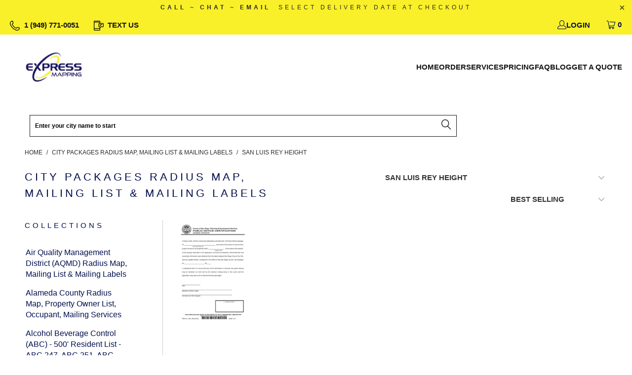

--- FILE ---
content_type: text/html; charset=utf-8
request_url: https://expressmapping.com/collections/city-packages/san-luis-rey-height
body_size: 94549
content:















<!DOCTYPE html>
<html class="no-js no-touch" lang="en">
  <head>
    
    
    <!-- Uploadery Fast Loading Script By ShopPad -->
    <script type="lazyload2" data-src='//d1liekpayvooaz.cloudfront.net/apps/uploadery/uploadery.js?shop=express-mapping.myshopify.com'></script>

    <meta charset="utf-8">
    <meta http-equiv="cleartype" content="on">
    <meta name="robots" content="index,follow">
    <meta name="HandheldFriendly" content="True">
    <meta name="MobileOptimized" content="320">
    <meta name="viewport" content="width=device-width,initial-scale=1">
    <meta name="theme-color" content="#ffffff">

    
    <title>
      Express Mapping City Radius Map Property Owner List Mailing Labels Tagged "San Luis Rey Height"
    </title>

    
      <meta name="description" content="City packages to buy online. Clear pricing | 20 years of experience | Next day delivery available | Property Owner List Mailing Labels Certified Affidavit Tagged &quot;San Luis Rey Height&quot;."/>
    

    <!-- Preconnect Domains -->
    <link rel="preconnect" href="https://fonts.shopifycdn.com" />
    <link rel="preconnect" href="https://cdn.shopify.com" />
    <link rel="preconnect" href="https://v.shopify.com" />
    <link rel="preconnect" href="https://cdn.shopifycloud.com" />
    <link rel="preconnect" href="https://monorail-edge.shopifysvc.com">

    <!-- fallback for browsers that don't support preconnect -->
    <link rel="dns-prefetch" href="https://fonts.shopifycdn.com" />
    <link rel="dns-prefetch" href="https://cdn.shopify.com" />
    <link rel="dns-prefetch" href="https://v.shopify.com" />
    <link rel="dns-prefetch" href="https://cdn.shopifycloud.com" />
    <link rel="dns-prefetch" href="https://monorail-edge.shopifysvc.com">

    <!-- Preload Assets -->
    <link rel="preload" as="style" href="https://cdn.shopify.com/extensions/14e7841a-e6e2-46c5-9a6c-0f392aea1115/0.23.0/assets/product-fees-next.css">

    <link rel="preload" as="font" href="//expressmapping.com/cdn/shop/t/30/assets/turbo.woff?v=120982821278190993901684897833" type="font/woff" crossorigin>

    <!-- Stylesheet for Fancybox library - fancybox.css -->
<style>
  body.compensate-for-scrollbar{overflow:hidden}.fancybox-active{height:auto}.fancybox-is-hidden{left:-9999px;margin:0;position:absolute!important;top:-9999px;visibility:hidden}.fancybox-container{-webkit-backface-visibility:hidden;height:100%;left:0;outline:none;position:fixed;-webkit-tap-highlight-color:transparent;top:0;-ms-touch-action:manipulation;touch-action:manipulation;transform:translateZ(0);width:100%;z-index:99992}.fancybox-container *{box-sizing:border-box}.fancybox-bg,.fancybox-inner,.fancybox-outer,.fancybox-stage{bottom:0;left:0;position:absolute;right:0;top:0}.fancybox-outer{-webkit-overflow-scrolling:touch;overflow-y:auto}.fancybox-bg{background:#1e1e1e;opacity:0;transition-duration:inherit;transition-property:opacity;transition-timing-function:cubic-bezier(.47,0,.74,.71)}.fancybox-is-open .fancybox-bg{opacity:.9;transition-timing-function:cubic-bezier(.22,.61,.36,1)}.fancybox-caption,.fancybox-infobar,.fancybox-navigation .fancybox-button,.fancybox-toolbar{direction:ltr;opacity:0;position:absolute;transition:opacity .25s ease,visibility 0s ease .25s;visibility:hidden;z-index:99997}.fancybox-show-caption .fancybox-caption,.fancybox-show-infobar .fancybox-infobar,.fancybox-show-nav .fancybox-navigation .fancybox-button,.fancybox-show-toolbar .fancybox-toolbar{opacity:1;transition:opacity .25s ease 0s,visibility 0s ease 0s;visibility:visible}.fancybox-infobar{color:#ccc;font-size:13px;-webkit-font-smoothing:subpixel-antialiased;height:44px;left:0;line-height:44px;min-width:44px;mix-blend-mode:difference;padding:0 10px;pointer-events:none;top:0;-webkit-touch-callout:none;-webkit-user-select:none;-moz-user-select:none;-ms-user-select:none;user-select:none}.fancybox-toolbar{right:0;top:0}.fancybox-stage{direction:ltr;overflow:visible;transform:translateZ(0);z-index:99994}.fancybox-is-open .fancybox-stage{overflow:hidden}.fancybox-slide{-webkit-backface-visibility:hidden;display:none;height:100%;left:0;outline:none;overflow:auto;-webkit-overflow-scrolling:touch;padding:44px;position:absolute;text-align:center;top:0;transition-property:transform,opacity;white-space:normal;width:100%;z-index:99994}.fancybox-slide:before{content:"";display:inline-block;font-size:0;height:100%;vertical-align:middle;width:0}.fancybox-is-sliding .fancybox-slide,.fancybox-slide--current,.fancybox-slide--next,.fancybox-slide--previous{display:block}.fancybox-slide--image{overflow:hidden;padding:44px 0}.fancybox-slide--image:before{display:none}.fancybox-slide--html{padding:6px}.fancybox-content{background:#fff;display:inline-block;margin:0;max-width:100%;overflow:auto;-webkit-overflow-scrolling:touch;padding:44px;position:relative;text-align:left;vertical-align:middle}.fancybox-slide--image .fancybox-content{animation-timing-function:cubic-bezier(.5,0,.14,1);-webkit-backface-visibility:hidden;background:transparent;background-repeat:no-repeat;background-size:100% 100%;left:0;max-width:none;overflow:visible;padding:0;position:absolute;top:0;transform-origin:top left;transition-property:transform,opacity;-webkit-user-select:none;-moz-user-select:none;-ms-user-select:none;user-select:none;z-index:99995}.fancybox-can-zoomOut .fancybox-content{cursor:zoom-out}.fancybox-can-zoomIn .fancybox-content{cursor:zoom-in}.fancybox-can-pan .fancybox-content,.fancybox-can-swipe .fancybox-content{cursor:grab}.fancybox-is-grabbing .fancybox-content{cursor:grabbing}.fancybox-container [data-selectable=true]{cursor:text}.fancybox-image,.fancybox-spaceball{background:transparent;border:0;height:100%;left:0;margin:0;max-height:none;max-width:none;padding:0;position:absolute;top:0;-webkit-user-select:none;-moz-user-select:none;-ms-user-select:none;user-select:none;width:100%}.fancybox-spaceball{z-index:1}.fancybox-slide--iframe .fancybox-content,.fancybox-slide--map .fancybox-content,.fancybox-slide--pdf .fancybox-content,.fancybox-slide--video .fancybox-content{height:100%;overflow:visible;padding:0;width:100%}.fancybox-slide--video .fancybox-content{background:#000}.fancybox-slide--map .fancybox-content{background:#e5e3df}.fancybox-slide--iframe .fancybox-content{background:#fff}.fancybox-iframe,.fancybox-video{background:transparent;border:0;display:block;height:100%;margin:0;overflow:hidden;padding:0;width:100%}.fancybox-iframe{left:0;position:absolute;top:0}.fancybox-error{background:#fff;cursor:default;max-width:400px;padding:40px;width:100%}.fancybox-error p{color:#444;font-size:16px;line-height:20px;margin:0;padding:0}.fancybox-button{background:rgba(30,30,30,.6);border:0;border-radius:0;box-shadow:none;cursor:pointer;display:inline-block;height:44px;margin:0;padding:10px;position:relative;transition:color .2s;vertical-align:top;visibility:inherit;width:44px}.fancybox-button,.fancybox-button:link,.fancybox-button:visited{color:#ccc}.fancybox-button:hover{color:#fff}.fancybox-button:focus{outline:none}.fancybox-button.fancybox-focus{outline:1px dotted}.fancybox-button[disabled],.fancybox-button[disabled]:hover{color:#888;cursor:default;outline:none}.fancybox-button div{height:100%}.fancybox-button svg{display:block;height:100%;overflow:visible;position:relative;width:100%}.fancybox-button svg path{fill:currentColor;stroke-width:0}.fancybox-button--fsenter svg:nth-child(2),.fancybox-button--fsexit svg:first-child,.fancybox-button--pause svg:first-child,.fancybox-button--play svg:nth-child(2){display:none}.fancybox-progress{background:#ff5268;height:2px;left:0;position:absolute;right:0;top:0;transform:scaleX(0);transform-origin:0;transition-property:transform;transition-timing-function:linear;z-index:99998}.fancybox-close-small{background:transparent;border:0;border-radius:0;color:#ccc;cursor:pointer;opacity:.8;padding:8px;position:absolute;right:-12px;top:-44px;z-index:401}.fancybox-close-small:hover{color:#fff;opacity:1}.fancybox-slide--html .fancybox-close-small{color:currentColor;padding:10px;right:0;top:0}.fancybox-slide--image.fancybox-is-scaling .fancybox-content{overflow:hidden}.fancybox-is-scaling .fancybox-close-small,.fancybox-is-zoomable.fancybox-can-pan .fancybox-close-small{display:none}.fancybox-navigation .fancybox-button{background-clip:content-box;height:100px;opacity:0;position:absolute;top:calc(50% - 50px);width:70px}.fancybox-navigation .fancybox-button div{padding:7px}.fancybox-navigation .fancybox-button--arrow_left{left:0;left:env(safe-area-inset-left);padding:31px 26px 31px 6px}.fancybox-navigation .fancybox-button--arrow_right{padding:31px 6px 31px 26px;right:0;right:env(safe-area-inset-right)}.fancybox-caption{background:linear-gradient(0deg,rgba(0,0,0,.85) 0,rgba(0,0,0,.3) 50%,rgba(0,0,0,.15) 65%,rgba(0,0,0,.075) 75.5%,rgba(0,0,0,.037) 82.85%,rgba(0,0,0,.019) 88%,transparent);bottom:0;color:#eee;font-size:14px;font-weight:400;left:0;line-height:1.5;padding:75px 44px 25px;pointer-events:none;right:0;text-align:center;z-index:99996}@supports (padding:max(0px)){.fancybox-caption{padding:75px max(44px,env(safe-area-inset-right)) max(25px,env(safe-area-inset-bottom)) max(44px,env(safe-area-inset-left))}}.fancybox-caption--separate{margin-top:-50px}.fancybox-caption__body{max-height:50vh;overflow:auto;pointer-events:all}.fancybox-caption a,.fancybox-caption a:link,.fancybox-caption a:visited{color:#ccc;text-decoration:none}.fancybox-caption a:hover{color:#fff;text-decoration:underline}.fancybox-loading{animation:a 1s linear infinite;background:transparent;border:4px solid #888;border-bottom-color:#fff;border-radius:50%;height:50px;left:50%;margin:-25px 0 0 -25px;opacity:.7;padding:0;position:absolute;top:50%;width:50px;z-index:99999}@keyframes a{to{transform:rotate(1turn)}}.fancybox-animated{transition-timing-function:cubic-bezier(0,0,.25,1)}.fancybox-fx-slide.fancybox-slide--previous{opacity:0;transform:translate3d(-100%,0,0)}.fancybox-fx-slide.fancybox-slide--next{opacity:0;transform:translate3d(100%,0,0)}.fancybox-fx-slide.fancybox-slide--current{opacity:1;transform:translateZ(0)}.fancybox-fx-fade.fancybox-slide--next,.fancybox-fx-fade.fancybox-slide--previous{opacity:0;transition-timing-function:cubic-bezier(.19,1,.22,1)}.fancybox-fx-fade.fancybox-slide--current{opacity:1}.fancybox-fx-zoom-in-out.fancybox-slide--previous{opacity:0;transform:scale3d(1.5,1.5,1.5)}.fancybox-fx-zoom-in-out.fancybox-slide--next{opacity:0;transform:scale3d(.5,.5,.5)}.fancybox-fx-zoom-in-out.fancybox-slide--current{opacity:1;transform:scaleX(1)}.fancybox-fx-rotate.fancybox-slide--previous{opacity:0;transform:rotate(-1turn)}.fancybox-fx-rotate.fancybox-slide--next{opacity:0;transform:rotate(1turn)}.fancybox-fx-rotate.fancybox-slide--current{opacity:1;transform:rotate(0deg)}.fancybox-fx-circular.fancybox-slide--previous{opacity:0;transform:scale3d(0,0,0) translate3d(-100%,0,0)}.fancybox-fx-circular.fancybox-slide--next{opacity:0;transform:scale3d(0,0,0) translate3d(100%,0,0)}.fancybox-fx-circular.fancybox-slide--current{opacity:1;transform:scaleX(1) translateZ(0)}.fancybox-fx-tube.fancybox-slide--previous{transform:translate3d(-100%,0,0) scale(.1) skew(-10deg)}.fancybox-fx-tube.fancybox-slide--next{transform:translate3d(100%,0,0) scale(.1) skew(10deg)}.fancybox-fx-tube.fancybox-slide--current{transform:translateZ(0) scale(1)}@media (max-height:576px){.fancybox-slide{padding-left:6px;padding-right:6px}.fancybox-slide--image{padding:6px 0}.fancybox-close-small{right:-6px}.fancybox-slide--image .fancybox-close-small{background:#4e4e4e;color:#f2f4f6;height:36px;opacity:1;padding:6px;right:0;top:0;width:36px}.fancybox-caption{padding-left:12px;padding-right:12px}@supports (padding:max(0px)){.fancybox-caption{padding-left:max(12px,env(safe-area-inset-left));padding-right:max(12px,env(safe-area-inset-right))}}}.fancybox-share{background:#f4f4f4;border-radius:3px;max-width:90%;padding:30px;text-align:center}.fancybox-share h1{color:#222;font-size:35px;font-weight:700;margin:0 0 20px}.fancybox-share p{margin:0;padding:0}.fancybox-share__button{border:0;border-radius:3px;display:inline-block;font-size:14px;font-weight:700;line-height:40px;margin:0 5px 10px;min-width:130px;padding:0 15px;text-decoration:none;transition:all .2s;-webkit-user-select:none;-moz-user-select:none;-ms-user-select:none;user-select:none;white-space:nowrap}.fancybox-share__button:link,.fancybox-share__button:visited{color:#fff}.fancybox-share__button:hover{text-decoration:none}.fancybox-share__button--fb{background:#3b5998}.fancybox-share__button--fb:hover{background:#344e86}.fancybox-share__button--pt{background:#bd081d}.fancybox-share__button--pt:hover{background:#aa0719}.fancybox-share__button--tw{background:#1da1f2}.fancybox-share__button--tw:hover{background:#0d95e8}.fancybox-share__button svg{height:25px;margin-right:7px;position:relative;top:-1px;vertical-align:middle;width:25px}.fancybox-share__button svg path{fill:#fff}.fancybox-share__input{background:transparent;border:0;border-bottom:1px solid #d7d7d7;border-radius:0;color:#5d5b5b;font-size:14px;margin:10px 0 0;outline:none;padding:10px 15px;width:100%}.fancybox-thumbs{background:#ddd;bottom:0;display:none;margin:0;-webkit-overflow-scrolling:touch;-ms-overflow-style:-ms-autohiding-scrollbar;padding:2px 2px 4px;position:absolute;right:0;-webkit-tap-highlight-color:rgba(0,0,0,0);top:0;width:212px;z-index:99995}.fancybox-thumbs-x{overflow-x:auto;overflow-y:hidden}.fancybox-show-thumbs .fancybox-thumbs{display:block}.fancybox-show-thumbs .fancybox-inner{right:212px}.fancybox-thumbs__list{font-size:0;height:100%;list-style:none;margin:0;overflow-x:hidden;overflow-y:auto;padding:0;position:absolute;position:relative;white-space:nowrap;width:100%}.fancybox-thumbs-x .fancybox-thumbs__list{overflow:hidden}.fancybox-thumbs-y .fancybox-thumbs__list::-webkit-scrollbar{width:7px}.fancybox-thumbs-y .fancybox-thumbs__list::-webkit-scrollbar-track{background:#fff;border-radius:10px;box-shadow:inset 0 0 6px rgba(0,0,0,.3)}.fancybox-thumbs-y .fancybox-thumbs__list::-webkit-scrollbar-thumb{background:#2a2a2a;border-radius:10px}.fancybox-thumbs__list a{-webkit-backface-visibility:hidden;backface-visibility:hidden;background-color:rgba(0,0,0,.1);background-position:50%;background-repeat:no-repeat;background-size:cover;cursor:pointer;float:left;height:75px;margin:2px;max-height:calc(100% - 8px);max-width:calc(50% - 4px);outline:none;overflow:hidden;padding:0;position:relative;-webkit-tap-highlight-color:transparent;width:100px}.fancybox-thumbs__list a:before{border:6px solid #ff5268;bottom:0;content:"";left:0;opacity:0;position:absolute;right:0;top:0;transition:all .2s cubic-bezier(.25,.46,.45,.94);z-index:99991}.fancybox-thumbs__list a:focus:before{opacity:.5}.fancybox-thumbs__list a.fancybox-thumbs-active:before{opacity:1}@media (max-width:576px){.fancybox-thumbs{width:110px}.fancybox-show-thumbs .fancybox-inner{right:110px}.fancybox-thumbs__list a{max-width:calc(100% - 10px)}}
</style>

<!-- https://cdnjs.cloudflare.com/ajax/libs/fancybox/3.5.6/jquery.fancybox.css -->
<style>
  .fancybox-container,.fancybox-thumbs,.fancybox-thumbs__list a{-webkit-tap-highlight-color:transparent}.fancybox-is-open .fancybox-stage,body.compensate-for-scrollbar{overflow:hidden}.fancybox-active{height:auto}.fancybox-is-hidden{left:-9999px;margin:0;position:absolute!important;top:-9999px;visibility:hidden}.fancybox-container{-webkit-backface-visibility:hidden;height:100%;left:0;outline:0;position:fixed;top:0;-ms-touch-action:manipulation;touch-action:manipulation;transform:translateZ(0);width:100%;z-index:99992}.fancybox-container *{box-sizing:border-box}.fancybox-bg,.fancybox-inner,.fancybox-outer,.fancybox-stage{bottom:0;left:0;position:absolute;right:0;top:0}.fancybox-outer{-webkit-overflow-scrolling:touch;overflow-y:auto}.fancybox-bg{background:#1e1e1e;opacity:0;transition-duration:inherit;transition-property:opacity;transition-timing-function:cubic-bezier(.47,0,.74,.71)}.fancybox-is-open .fancybox-bg{opacity:.9;transition-timing-function:cubic-bezier(.22,.61,.36,1)}.fancybox-caption,.fancybox-infobar,.fancybox-navigation .fancybox-button,.fancybox-toolbar{direction:ltr;opacity:0;position:absolute;transition:opacity .25s,visibility 0s .25s;visibility:hidden;z-index:99997}.fancybox-show-caption .fancybox-caption,.fancybox-show-infobar .fancybox-infobar,.fancybox-show-nav .fancybox-navigation .fancybox-button,.fancybox-show-toolbar .fancybox-toolbar{opacity:1;transition:opacity .25s,visibility;visibility:visible}.fancybox-slide,.fancybox-slide--image .fancybox-content{transition-property:transform,opacity;-webkit-backface-visibility:hidden}.fancybox-infobar{color:#ccc;font-size:13px;-webkit-font-smoothing:subpixel-antialiased;height:44px;left:0;line-height:44px;min-width:44px;mix-blend-mode:difference;padding:0 10px;pointer-events:none;top:0;-webkit-touch-callout:none;-webkit-user-select:none;-moz-user-select:none;-ms-user-select:none;user-select:none}.fancybox-toolbar{right:0;top:0}.fancybox-stage{direction:ltr;overflow:visible;transform:translateZ(0);z-index:99994}.fancybox-slide{display:none;height:100%;left:0;outline:0;overflow:auto;-webkit-overflow-scrolling:touch;padding:44px;position:absolute;text-align:center;top:0;white-space:normal;width:100%;z-index:99994}.fancybox-slide::before{content:'';display:inline-block;font-size:0;height:100%;vertical-align:middle;width:0}.fancybox-is-sliding .fancybox-slide,.fancybox-show-thumbs .fancybox-thumbs,.fancybox-slide--current,.fancybox-slide--next,.fancybox-slide--previous{display:block}.fancybox-slide--image{overflow:hidden;padding:44px 0}.fancybox-button--fsenter svg:nth-child(2),.fancybox-button--fsexit svg:first-child,.fancybox-button--pause svg:first-child,.fancybox-button--play svg:nth-child(2),.fancybox-is-scaling .fancybox-close-small,.fancybox-is-zoomable.fancybox-can-pan .fancybox-close-small,.fancybox-slide--image::before{display:none}.fancybox-slide--html{padding:6px}.fancybox-content{background:#fff;display:inline-block;margin:0;max-width:100%;overflow:auto;-webkit-overflow-scrolling:touch;padding:44px;position:relative;text-align:left;vertical-align:middle}.fancybox-image,.fancybox-slide--image .fancybox-content,.fancybox-spaceball{max-width:none;-webkit-user-select:none;-moz-user-select:none;-ms-user-select:none;top:0;left:0}.fancybox-slide--image .fancybox-content{animation-timing-function:cubic-bezier(.5,0,.14,1);background:0 0/100% 100% no-repeat;overflow:visible;padding:0;position:absolute;-ms-transform-origin:top left;transform-origin:top left;user-select:none;z-index:99995}.fancybox-can-zoomOut .fancybox-content{cursor:zoom-out}.fancybox-can-zoomIn .fancybox-content{cursor:zoom-in}.fancybox-can-pan .fancybox-content,.fancybox-can-swipe .fancybox-content{cursor:-webkit-grab;cursor:grab}.fancybox-is-grabbing .fancybox-content{cursor:-webkit-grabbing;cursor:grabbing}.fancybox-container [data-selectable=true]{cursor:text}.fancybox-image,.fancybox-spaceball{background:0 0;border:0;height:100%;margin:0;max-height:none;padding:0;position:absolute;user-select:none;width:100%}.fancybox-spaceball{z-index:1}.fancybox-slide--iframe .fancybox-content,.fancybox-slide--map .fancybox-content,.fancybox-slide--pdf .fancybox-content,.fancybox-slide--video .fancybox-content{height:100%;overflow:visible;padding:0;width:100%}.fancybox-slide--video .fancybox-content{background:#000}.fancybox-slide--map .fancybox-content{background:#e5e3df}.fancybox-slide--iframe .fancybox-content{background:#fff}.fancybox-iframe,.fancybox-video{background:0 0;border:0;display:block;height:100%;margin:0;overflow:hidden;padding:0;width:100%}.fancybox-iframe{left:0;position:absolute;top:0}.fancybox-error{background:#fff;cursor:default;max-width:400px;padding:40px;width:100%}.fancybox-error p{color:#444;font-size:16px;line-height:20px;margin:0;padding:0}.fancybox-button{background:rgba(30,30,30,.6);border:0;border-radius:0;box-shadow:none;cursor:pointer;display:inline-block;height:44px;margin:0;padding:10px;position:relative;transition:color .2s;vertical-align:top;visibility:inherit;width:44px}.fancybox-button,.fancybox-button:link,.fancybox-button:visited{color:#ccc}.fancybox-button:hover{color:#fff}.fancybox-button:focus{outline:0}.fancybox-button.fancybox-focus{outline:dotted 1px}.fancybox-button[disabled],.fancybox-button[disabled]:hover{color:#888;cursor:default;outline:0}.fancybox-button div{height:100%}.fancybox-button svg{display:block;height:100%;overflow:visible;position:relative;width:100%}.fancybox-slide--image.fancybox-is-scaling .fancybox-content,.fancybox-thumbs-x .fancybox-thumbs__list{overflow:hidden}.fancybox-button svg path{fill:currentColor;stroke-width:0}.fancybox-progress{background:#ff5268;height:2px;left:0;position:absolute;right:0;top:0;-ms-transform:scaleX(0);transform:scaleX(0);-ms-transform-origin:0;transform-origin:0;transition-property:transform;transition-timing-function:linear;z-index:99998}.fancybox-close-small{background:0 0;border:0;border-radius:0;color:#ccc;cursor:pointer;opacity:.8;padding:8px;position:absolute;right:-12px;top:-44px;z-index:401}.fancybox-close-small:hover{color:#fff;opacity:1}.fancybox-slide--html .fancybox-close-small{color:currentColor;padding:10px;right:0;top:0}.fancybox-navigation .fancybox-button{background-clip:content-box;height:100px;opacity:0;position:absolute;top:calc(50% - 50px);width:70px}.fancybox-navigation .fancybox-button div{padding:7px}.fancybox-navigation .fancybox-button--arrow_left{left:0;left:env(safe-area-inset-left);padding:31px 26px 31px 6px}.fancybox-navigation .fancybox-button--arrow_right{padding:31px 6px 31px 26px;right:0;right:env(safe-area-inset-right)}.fancybox-caption{background:linear-gradient(to top,rgba(0,0,0,.85) 0,rgba(0,0,0,.3) 50%,rgba(0,0,0,.15) 65%,rgba(0,0,0,.075) 75.5%,rgba(0,0,0,.037) 82.85%,rgba(0,0,0,.019) 88%,rgba(0,0,0,0) 100%);bottom:0;color:#eee;font-size:14px;font-weight:400;left:0;line-height:1.5;padding:75px 44px 25px;pointer-events:none;right:0;text-align:center;z-index:99996}@supports (padding:max(0px)){.fancybox-caption{padding:75px max(44px,env(safe-area-inset-right)) max(25px,env(safe-area-inset-bottom)) max(44px,env(safe-area-inset-left))}}.fancybox-caption--separate{margin-top:-50px}.fancybox-caption__body{max-height:50vh;overflow:auto;pointer-events:all}.fancybox-caption a,.fancybox-caption a:link,.fancybox-caption a:visited{color:#ccc;text-decoration:none}.fancybox-caption a:hover{color:#fff;text-decoration:underline}.fancybox-loading{animation:1s linear infinite fancybox-rotate;background:0 0;border:4px solid #888;border-bottom-color:#fff;border-radius:50%;height:50px;left:50%;margin:-25px 0 0 -25px;opacity:.7;padding:0;position:absolute;top:50%;width:50px;z-index:99999}@keyframes fancybox-rotate{100%{transform:rotate(360deg)}}.fancybox-animated{transition-timing-function:cubic-bezier(0,0,.25,1)}.fancybox-fx-slide.fancybox-slide--previous{opacity:0;transform:translate3d(-100%,0,0)}.fancybox-fx-slide.fancybox-slide--next{opacity:0;transform:translate3d(100%,0,0)}.fancybox-fx-slide.fancybox-slide--current{opacity:1;transform:translate3d(0,0,0)}.fancybox-fx-fade.fancybox-slide--next,.fancybox-fx-fade.fancybox-slide--previous{opacity:0;transition-timing-function:cubic-bezier(.19,1,.22,1)}.fancybox-fx-fade.fancybox-slide--current{opacity:1}.fancybox-fx-zoom-in-out.fancybox-slide--previous{opacity:0;transform:scale3d(1.5,1.5,1.5)}.fancybox-fx-zoom-in-out.fancybox-slide--next{opacity:0;transform:scale3d(.5,.5,.5)}.fancybox-fx-zoom-in-out.fancybox-slide--current{opacity:1;transform:scale3d(1,1,1)}.fancybox-fx-rotate.fancybox-slide--previous{opacity:0;-ms-transform:rotate(-360deg);transform:rotate(-360deg)}.fancybox-fx-rotate.fancybox-slide--next{opacity:0;-ms-transform:rotate(360deg);transform:rotate(360deg)}.fancybox-fx-rotate.fancybox-slide--current{opacity:1;-ms-transform:rotate(0);transform:rotate(0)}.fancybox-fx-circular.fancybox-slide--previous{opacity:0;transform:scale3d(0,0,0) translate3d(-100%,0,0)}.fancybox-fx-circular.fancybox-slide--next{opacity:0;transform:scale3d(0,0,0) translate3d(100%,0,0)}.fancybox-fx-circular.fancybox-slide--current{opacity:1;transform:scale3d(1,1,1) translate3d(0,0,0)}.fancybox-fx-tube.fancybox-slide--previous{transform:translate3d(-100%,0,0) scale(.1) skew(-10deg)}.fancybox-fx-tube.fancybox-slide--next{transform:translate3d(100%,0,0) scale(.1) skew(10deg)}.fancybox-fx-tube.fancybox-slide--current{transform:translate3d(0,0,0) scale(1)}@media all and (max-height:576px){.fancybox-slide{padding-left:6px;padding-right:6px}.fancybox-slide--image{padding:6px 0}.fancybox-close-small{right:-6px}.fancybox-slide--image .fancybox-close-small{background:#4e4e4e;color:#f2f4f6;height:36px;opacity:1;padding:6px;right:0;top:0;width:36px}.fancybox-caption{padding-left:12px;padding-right:12px}@supports (padding:max(0px)){.fancybox-caption{padding-left:max(12px,env(safe-area-inset-left));padding-right:max(12px,env(safe-area-inset-right))}}}.fancybox-share{background:#f4f4f4;border-radius:3px;max-width:90%;padding:30px;text-align:center}.fancybox-share h1{color:#222;font-size:35px;font-weight:700;margin:0 0 20px}.fancybox-share p{margin:0;padding:0}.fancybox-share__button{border:0;border-radius:3px;display:inline-block;font-size:14px;font-weight:700;line-height:40px;margin:0 5px 10px;min-width:130px;padding:0 15px;text-decoration:none;transition:.2s;-webkit-user-select:none;-moz-user-select:none;-ms-user-select:none;user-select:none;white-space:nowrap}.fancybox-share__button:link,.fancybox-share__button:visited{color:#fff}.fancybox-share__button:hover{text-decoration:none}.fancybox-share__button--fb{background:#3b5998}.fancybox-share__button--fb:hover{background:#344e86}.fancybox-share__button--pt{background:#bd081d}.fancybox-share__button--pt:hover{background:#aa0719}.fancybox-share__button--tw{background:#1da1f2}.fancybox-share__button--tw:hover{background:#0d95e8}.fancybox-share__button svg{height:25px;margin-right:7px;position:relative;top:-1px;vertical-align:middle;width:25px}.fancybox-share__button svg path{fill:#fff}.fancybox-share__input{background:0 0;border:0;border-bottom:1px solid #d7d7d7;border-radius:0;color:#5d5b5b;font-size:14px;margin:10px 0 0;outline:0;padding:10px 15px;width:100%}.fancybox-thumbs{background:#ddd;bottom:0;display:none;margin:0;-webkit-overflow-scrolling:touch;-ms-overflow-style:-ms-autohiding-scrollbar;padding:2px 2px 4px;position:absolute;right:0;top:0;width:212px;z-index:99995}.fancybox-thumbs-x{overflow-x:auto;overflow-y:hidden}.fancybox-show-thumbs .fancybox-inner{right:212px}.fancybox-thumbs__list{font-size:0;height:100%;list-style:none;margin:0;overflow-x:hidden;overflow-y:auto;padding:0;position:relative;white-space:nowrap;width:100%}.fancybox-thumbs-y .fancybox-thumbs__list::-webkit-scrollbar{width:7px}.fancybox-thumbs-y .fancybox-thumbs__list::-webkit-scrollbar-track{background:#fff;border-radius:10px;box-shadow:inset 0 0 6px rgba(0,0,0,.3)}.fancybox-thumbs-y .fancybox-thumbs__list::-webkit-scrollbar-thumb{background:#2a2a2a;border-radius:10px}.fancybox-thumbs__list a{-webkit-backface-visibility:hidden;backface-visibility:hidden;background-color:rgba(0,0,0,.1);background-position:center center;background-repeat:no-repeat;background-size:cover;cursor:pointer;float:left;height:75px;margin:2px;max-height:calc(100% - 8px);max-width:calc(50% - 4px);outline:0;overflow:hidden;padding:0;position:relative;width:100px}.fancybox-thumbs__list a::before{border:6px solid #ff5268;bottom:0;content:'';left:0;opacity:0;position:absolute;right:0;top:0;transition:.2s cubic-bezier(.25, .46, .45, .94);z-index:99991}.fancybox-thumbs__list a:focus::before{opacity:.5}.fancybox-thumbs__list a.fancybox-thumbs-active::before{opacity:1}@media all and (max-width:576px){.fancybox-thumbs{width:110px}.fancybox-show-thumbs .fancybox-inner{right:110px}.fancybox-thumbs__list a{max-width:calc(100% - 10px)}}
</style>

<!-- styles.css -->
<style id="styles_css"></style>
<script>window.XMLHttpRequest?xmlhttp=new XMLHttpRequest:xmlhttp=new ActiveXObject("Microsoft.XMLHTTP"),xmlhttp.onreadystatechange=function(){4==xmlhttp.readyState&&200==xmlhttp.status&&(document.getElementById("styles_css").innerHTML=xmlhttp.responseText)},xmlhttp.open("GET","//expressmapping.com/cdn/shop/t/30/assets/styles.css?v=128631724672535550981696538301",!1),xmlhttp.send();</script>

<link rel="stylesheet" data-href="//expressmapping.com/cdn/shop/t/30/assets/custom_styles_font.css?v=177513384335638117051727362859">

<!-- custom.css -->
<style>
  .mt-10,.order-dates{margin-top:10px}.order-dates,.top_bar_mobile{background-color:#f9f029;text-align:center}.custom-field,div.container.big-search-bar .search_container{margin-bottom:10px}.custom-field label{margin-bottom:5px;text-transform:capitalize;line-height:1.5}.custom-field textarea{resize:vertical}.js-cart_items .cart_image{padding-right:10px;max-width:90px}.js-cart_items .item_title{float:left;max-width:220px;font-size:12px;line-height:2}.search_tips,.shopify-section.search-section .search_tips.tooltip{max-width:650px}.menu li.mini-cart-note{display:block}.order-dates{font-size:14px;color:red;padding:5px}div.container.big-search-bar{padding:0}.cloud-search-page-controls__filters-link{margin-right:0!important;margin-left:0!important}.mb-15{margin-bottom:15px}@media (max-width:1191px){.swatch label{white-space:nowrap;max-width:400px;overflow:hidden;text-overflow:ellipsis}}@media (max-width:768px){.swatch label{white-space:nowrap;max-width:300px;overflow:hidden;text-overflow:ellipsis}}.text-icon svg{width:20px;height:20px}.text-icon span,.text-icon svg{display:inline-block;vertical-align:middle}.text-icon:hover svg{fill:#193bd7}.top_bar_mobile{display:none;margin:0;padding:10px 0;list-style:none}.top_bar_mobile li{font-weight:700;text-transform:uppercase;display:inline-block;margin:0 10px;font-size:13px}.search_tips{background:#efefef;color:#3e3e3e;padding:10px 20px 20px;width:100%;margin:20px auto 0;text-align:left;position:relative}.search_tips .tips_icon{position:absolute;left:-10px;top:-20px;transform:rotate(340deg)}.search_tips .tips_icon svg{width:60px;height:60px;fill:#020f4c;position:relative;z-index:1}.search_tips .tips_icon:after{content:"";display:block;width:40px;height:40px;background:#f9f02f;position:absolute;top:0;border-radius:50%;left:10px}.search_tips h4{margin-left:30px;font-weight:700}.search_tips p{margin-bottom:0;line-height:1.7;font-size:14px;font-weight:400}.search_tips.tooltip{z-index:9999;display:none;height:45px;max-width:650px;position:absolute;bottom:100%;background:rgba(220,220,220,.9);font-weight:400}.faqAccordion>dt>button,.fields-accordion .accordion-btn{background:0 0;color:#020f4c;cursor:pointer;text-align:left}.search_tips.tooltip ul{margin:0;padding:0}.search_tips.tooltip ul li{position:absolute;top:0;display:block;left:0;right:0;text-align:center;margin:0;font-size:13px;padding:10px;opacity:0;transition:.3s}.search_tips.tooltip ul li.active{opacity:1}.search_tips.tooltip .tips_icon{top:-5px}.search_tips.tooltip .tips_icon svg{width:40px;height:40px}.search_tips.tooltip .tips_icon:after{width:18px;height:18px}.big-search-bar,.cart-header,.search__wrapper{position:relative}.breadcrumb-collection .eight.columns{width:100%}.product_section .order-dates{margin-top:0;padding:10px 20px;margin-bottom:10px;text-align:left}.atc-notes{font-size:14px;padding:10px 20px;margin:10px 0}.purchase-details__buttons{margin-left:0}.fields-accordion{border-top:1px solid #ececec;border-bottom:1px solid #ececec;margin-bottom:20px;background-color:#fff;max-height:0;overflow:hidden;transition:max-height .2s ease-out}.fields-accordion .accordion-btn{height:44px;line-height:44px;font-weight:700;text-transform:unset;font-size:14px;padding:0;position:relative;width:100%;display:block}.fields-accordion .accordion-btn:after{content:"";transform:rotate(-45deg);-webkit-transform:rotate(-45deg);position:absolute;top:15px;right:10px;border:solid #020f4c;border-width:0 2px 2px 0;display:inline-block;padding:3px;transition:.3s}.fields-accordion.active .accordion-btn:after{transform:rotate(45deg);-webkit-transform:rotate(45deg)}a.order-list__item-download-map{top:5px;font-weight:600}.globo-form-app{max-width:unset!important;width:100%!important;margin:0 auto!important}.globo-form-app .label-content{text-transform:uppercase;color:#020f4c;font-weight:700}.globo-form-app input,.globo-form-app textarea{background:#fff!important;box-shadow:none!important;border:1px solid #ccc!important;border-radius:none!important;resize:none}.globo-form-app .block-container+p,.shogun-form-success-msg{display:none!important}.globo-form-app .footer{margin-top:0!important;margin-bottom:20px!important}.clear-cart{position:absolute;font-size:18px;top:10px;right:0}@media (max-width:798px){.top_bar_mobile{display:block}}@media (min-width:481px){.collection-template-section .search__form{display:none}}.no-margin{margin:0!important;width:100%}.big-search-bar .search_tips.tooltip{max-width:865px}body.list-collections.promo-banner--show .search_tips.tooltip{max-width:1180px}.contact-form__bottom-content{clear:both}.oder-online{border-radius:8px 8px 0 0!important}.main-form-outer{position:relative;top:41px}.Hero-text{position:relative;top:26px}@media (max-width:992px){.Hero-text .shg-rich-text.shg-default-text-content p{font-size:26px!important;line-height:34px!important}.mobile-design p span{font-size:17px!important;line-height:21px!important}.all-headding-now p,.all-headding-now p span{font-size:26px!important;line-height:30px!important}}.caption .headline{text-shadow:none}.menu a span{display:inline;vertical-align:top}.top-bar{padding:0 0 0 10px}.top-bar-sms{margin-left:5px!important}.top-bar-sms .text-icon span{margin-left:-1px}.footer div.container{margin:0 auto;padding:20px 0}.footer_credits{margin-bottom:20px}.sticky_nav .primary_logo{width:60%}.index .shopify-section--search .section_form input::placeholder{color:#5f6a7d;font-weight:500;letter-spacing:normal;font-family:HelveticaNeue-Light,Helvetica Neue Light,Helvetica Neue,Helvetica,Arial,sans-serif}.search_form input,.search_form input:active,.search_form input:focus{font-family:Montserrat,sans-serif;font-weight:700;font-style:normal;font-size:12px;letter-spacing:0;color:#171616;background-color:transparent;padding-right:35px;border-color:#171616}.continue-shopping,.faqAccordion>dt>button,.sidebar-block{border-bottom:1px solid #ccc}.search_form input::placeholder{color:#000}.page-contact #form-contact,.page-faq .page-title,.payment-terms-container,.sidebar-block:after{display:none}.page-contact div.container.big-search-bar{max-width:1200px;display:block}.faqAccordion>dt>button{position:relative;padding:20px 20px 20px 40px;display:block;width:100%;outline:0;text-transform:initial;min-height:auto;height:auto;line-height:inherit;font-weight:400;font-family:Montserrat,sans-serif;font-style:normal;box-shadow:none;border-radius:0;font-size:18px}@media only screen and (max-width:798px){.index .shopify-section--search .container{padding:40px 0 0}.index .shopify-section--search .title,.top_bar_mobile .text-icon{font-size:15px}.index .shopify-section--search .section_form{padding:52px 10px 60px}.index .shopify-section--slideshow .button-grid-container--column-mobile{grid-auto-flow:column}.promo-banner .promo-banner__content{font-size:13px}.top_bar_mobile{padding:18px 0}.collection .shopify-section--collection-template .content{padding-top:85px}.collection .shopify-section--collection-template .twelve.columns{width:100%;margin-left:0}.collection .shopify-section--collection-template .four.columns{margin-left:0}}.toggle_list a.active,.toggle_list a.active--default{padding-left:8px;border-left:2px solid #b8c6c6}.sidebar-block{margin-bottom:15px}.sidebar-block:last-child{border-bottom:none}@media only screen and (min-width:799px){.main-nav .header__logo{width:16%!important;max-width:100%!important}.main-nav{padding:0 20px}.sticky_nav .header__logo a{display:block}.sticky_nav header__logo{padding:0}.main-nav .nav{width:84%!important}.search-container{display:none}.collection .column,.collection .columns{float:left;display:inline;margin-left:10px;margin-right:10px;box-sizing:border-box}}.column,.columns{float:left;display:inline;margin-left:10px;margin-right:10px;box-sizing:border-box}.container{max-width:1200px}.index .container{max-width:100%}.gallery-thumbnails--bottom .product-gallery__thumbnail img{height:80px;width:auto}.gallery-thumbnails--bottom .product-gallery__thumbnail{width:auto}.continue-shopping{border-top:1px solid #ccc;padding:15px 0}.continue-shopping:hover{color:#000}.swatch label{text-align:left}
</style>

    <script>
      window.lazySizesConfig = window.lazySizesConfig || {};

      lazySizesConfig.expand = 300;
      lazySizesConfig.loadHidden = false;

      /*! lazysizes - v5.2.2 - bgset plugin */
      !function(e,t){var a=function(){t(e.lazySizes),e.removeEventListener("lazyunveilread",a,!0)};t=t.bind(null,e,e.document),"object"==typeof module&&module.exports?t(require("lazysizes")):"function"==typeof define&&define.amd?define(["lazysizes"],t):e.lazySizes?a():e.addEventListener("lazyunveilread",a,!0)}(window,function(e,z,g){"use strict";var c,y,b,f,i,s,n,v,m;e.addEventListener&&(c=g.cfg,y=/\s+/g,b=/\s*\|\s+|\s+\|\s*/g,f=/^(.+?)(?:\s+\[\s*(.+?)\s*\])(?:\s+\[\s*(.+?)\s*\])?$/,i=/^\s*\(*\s*type\s*:\s*(.+?)\s*\)*\s*$/,s=/\(|\)|'/,n={contain:1,cover:1},v=function(e,t){var a;t&&((a=t.match(i))&&a[1]?e.setAttribute("type",a[1]):e.setAttribute("media",c.customMedia[t]||t))},m=function(e){var t,a,i,r;e.target._lazybgset&&(a=(t=e.target)._lazybgset,(i=t.currentSrc||t.src)&&((r=g.fire(a,"bgsetproxy",{src:i,useSrc:s.test(i)?JSON.stringify(i):i})).defaultPrevented||(a.style.backgroundImage="url("+r.detail.useSrc+")")),t._lazybgsetLoading&&(g.fire(a,"_lazyloaded",{},!1,!0),delete t._lazybgsetLoading))},addEventListener("lazybeforeunveil",function(e){var t,a,i,r,s,n,l,d,o,u;!e.defaultPrevented&&(t=e.target.getAttribute("data-bgset"))&&(o=e.target,(u=z.createElement("img")).alt="",u._lazybgsetLoading=!0,e.detail.firesLoad=!0,a=t,i=o,r=u,s=z.createElement("picture"),n=i.getAttribute(c.sizesAttr),l=i.getAttribute("data-ratio"),d=i.getAttribute("data-optimumx"),i._lazybgset&&i._lazybgset.parentNode==i&&i.removeChild(i._lazybgset),Object.defineProperty(r,"_lazybgset",{value:i,writable:!0}),Object.defineProperty(i,"_lazybgset",{value:s,writable:!0}),a=a.replace(y," ").split(b),s.style.display="none",r.className=c.lazyClass,1!=a.length||n||(n="auto"),a.forEach(function(e){var t,a=z.createElement("source");n&&"auto"!=n&&a.setAttribute("sizes",n),(t=e.match(f))?(a.setAttribute(c.srcsetAttr,t[1]),v(a,t[2]),v(a,t[3])):a.setAttribute(c.srcsetAttr,e),s.appendChild(a)}),n&&(r.setAttribute(c.sizesAttr,n),i.removeAttribute(c.sizesAttr),i.removeAttribute("sizes")),d&&r.setAttribute("data-optimumx",d),l&&r.setAttribute("data-ratio",l),s.appendChild(r),i.appendChild(s),setTimeout(function(){g.loader.unveil(u),g.rAF(function(){g.fire(u,"_lazyloaded",{},!0,!0),u.complete&&m({target:u})})}))}),z.addEventListener("load",m,!0),e.addEventListener("lazybeforesizes",function(e){var t,a,i,r;e.detail.instance==g&&e.target._lazybgset&&e.detail.dataAttr&&(t=e.target._lazybgset,i=t,r=(getComputedStyle(i)||{getPropertyValue:function(){}}).getPropertyValue("background-size"),!n[r]&&n[i.style.backgroundSize]&&(r=i.style.backgroundSize),n[a=r]&&(e.target._lazysizesParentFit=a,g.rAF(function(){e.target.setAttribute("data-parent-fit",a),e.target._lazysizesParentFit&&delete e.target._lazysizesParentFit})))},!0),z.documentElement.addEventListener("lazybeforesizes",function(e){var t,a;!e.defaultPrevented&&e.target._lazybgset&&e.detail.instance==g&&(e.detail.width=(t=e.target._lazybgset,a=g.gW(t,t.parentNode),(!t._lazysizesWidth||a>t._lazysizesWidth)&&(t._lazysizesWidth=a),t._lazysizesWidth))}))});

      /*! lazysizes - v5.2.2 */
      !function(e){var t=function(u,D,f){"use strict";var k,H;if(function(){var e;var t={lazyClass:"lazyload",loadedClass:"lazyloaded",loadingClass:"lazyloading",preloadClass:"lazypreload",errorClass:"lazyerror",autosizesClass:"lazyautosizes",srcAttr:"data-src",srcsetAttr:"data-srcset",sizesAttr:"data-sizes",minSize:40,customMedia:{},init:true,expFactor:1.5,hFac:.8,loadMode:2,loadHidden:true,ricTimeout:0,throttleDelay:125};H=u.lazySizesConfig||u.lazysizesConfig||{};for(e in t){if(!(e in H)){H[e]=t[e]}}}(),!D||!D.getElementsByClassName){return{init:function(){},cfg:H,noSupport:true}}var O=D.documentElement,a=u.HTMLPictureElement,P="addEventListener",$="getAttribute",q=u[P].bind(u),I=u.setTimeout,U=u.requestAnimationFrame||I,l=u.requestIdleCallback,j=/^picture$/i,r=["load","error","lazyincluded","_lazyloaded"],i={},G=Array.prototype.forEach,J=function(e,t){if(!i[t]){i[t]=new RegExp("(\\s|^)"+t+"(\\s|$)")}return i[t].test(e[$]("class")||"")&&i[t]},K=function(e,t){if(!J(e,t)){e.setAttribute("class",(e[$]("class")||"").trim()+" "+t)}},Q=function(e,t){var i;if(i=J(e,t)){e.setAttribute("class",(e[$]("class")||"").replace(i," "))}},V=function(t,i,e){var a=e?P:"removeEventListener";if(e){V(t,i)}r.forEach(function(e){t[a](e,i)})},X=function(e,t,i,a,r){var n=D.createEvent("Event");if(!i){i={}}i.instance=k;n.initEvent(t,!a,!r);n.detail=i;e.dispatchEvent(n);return n},Y=function(e,t){var i;if(!a&&(i=u.picturefill||H.pf)){if(t&&t.src&&!e[$]("srcset")){e.setAttribute("srcset",t.src)}i({reevaluate:true,elements:[e]})}else if(t&&t.src){e.src=t.src}},Z=function(e,t){return(getComputedStyle(e,null)||{})[t]},s=function(e,t,i){i=i||e.offsetWidth;while(i<H.minSize&&t&&!e._lazysizesWidth){i=t.offsetWidth;t=t.parentNode}return i},ee=function(){var i,a;var t=[];var r=[];var n=t;var s=function(){var e=n;n=t.length?r:t;i=true;a=false;while(e.length){e.shift()()}i=false};var e=function(e,t){if(i&&!t){e.apply(this,arguments)}else{n.push(e);if(!a){a=true;(D.hidden?I:U)(s)}}};e._lsFlush=s;return e}(),te=function(i,e){return e?function(){ee(i)}:function(){var e=this;var t=arguments;ee(function(){i.apply(e,t)})}},ie=function(e){var i;var a=0;var r=H.throttleDelay;var n=H.ricTimeout;var t=function(){i=false;a=f.now();e()};var s=l&&n>49?function(){l(t,{timeout:n});if(n!==H.ricTimeout){n=H.ricTimeout}}:te(function(){I(t)},true);return function(e){var t;if(e=e===true){n=33}if(i){return}i=true;t=r-(f.now()-a);if(t<0){t=0}if(e||t<9){s()}else{I(s,t)}}},ae=function(e){var t,i;var a=99;var r=function(){t=null;e()};var n=function(){var e=f.now()-i;if(e<a){I(n,a-e)}else{(l||r)(r)}};return function(){i=f.now();if(!t){t=I(n,a)}}},e=function(){var v,m,c,h,e;var y,z,g,p,C,b,A;var n=/^img$/i;var d=/^iframe$/i;var E="onscroll"in u&&!/(gle|ing)bot/.test(navigator.userAgent);var _=0;var w=0;var N=0;var M=-1;var x=function(e){N--;if(!e||N<0||!e.target){N=0}};var W=function(e){if(A==null){A=Z(D.body,"visibility")=="hidden"}return A||!(Z(e.parentNode,"visibility")=="hidden"&&Z(e,"visibility")=="hidden")};var S=function(e,t){var i;var a=e;var r=W(e);g-=t;b+=t;p-=t;C+=t;while(r&&(a=a.offsetParent)&&a!=D.body&&a!=O){r=(Z(a,"opacity")||1)>0;if(r&&Z(a,"overflow")!="visible"){i=a.getBoundingClientRect();r=C>i.left&&p<i.right&&b>i.top-1&&g<i.bottom+1}}return r};var t=function(){var e,t,i,a,r,n,s,l,o,u,f,c;var d=k.elements;if((h=H.loadMode)&&N<8&&(e=d.length)){t=0;M++;for(;t<e;t++){if(!d[t]||d[t]._lazyRace){continue}if(!E||k.prematureUnveil&&k.prematureUnveil(d[t])){R(d[t]);continue}if(!(l=d[t][$]("data-expand"))||!(n=l*1)){n=w}if(!u){u=!H.expand||H.expand<1?O.clientHeight>500&&O.clientWidth>500?500:370:H.expand;k._defEx=u;f=u*H.expFactor;c=H.hFac;A=null;if(w<f&&N<1&&M>2&&h>2&&!D.hidden){w=f;M=0}else if(h>1&&M>1&&N<6){w=u}else{w=_}}if(o!==n){y=innerWidth+n*c;z=innerHeight+n;s=n*-1;o=n}i=d[t].getBoundingClientRect();if((b=i.bottom)>=s&&(g=i.top)<=z&&(C=i.right)>=s*c&&(p=i.left)<=y&&(b||C||p||g)&&(H.loadHidden||W(d[t]))&&(m&&N<3&&!l&&(h<3||M<4)||S(d[t],n))){R(d[t]);r=true;if(N>9){break}}else if(!r&&m&&!a&&N<4&&M<4&&h>2&&(v[0]||H.preloadAfterLoad)&&(v[0]||!l&&(b||C||p||g||d[t][$](H.sizesAttr)!="auto"))){a=v[0]||d[t]}}if(a&&!r){R(a)}}};var i=ie(t);var B=function(e){var t=e.target;if(t._lazyCache){delete t._lazyCache;return}x(e);K(t,H.loadedClass);Q(t,H.loadingClass);V(t,L);X(t,"lazyloaded")};var a=te(B);var L=function(e){a({target:e.target})};var T=function(t,i){try{t.contentWindow.location.replace(i)}catch(e){t.src=i}};var F=function(e){var t;var i=e[$](H.srcsetAttr);if(t=H.customMedia[e[$]("data-media")||e[$]("media")]){e.setAttribute("media",t)}if(i){e.setAttribute("srcset",i)}};var s=te(function(t,e,i,a,r){var n,s,l,o,u,f;if(!(u=X(t,"lazybeforeunveil",e)).defaultPrevented){if(a){if(i){K(t,H.autosizesClass)}else{t.setAttribute("sizes",a)}}s=t[$](H.srcsetAttr);n=t[$](H.srcAttr);if(r){l=t.parentNode;o=l&&j.test(l.nodeName||"")}f=e.firesLoad||"src"in t&&(s||n||o);u={target:t};K(t,H.loadingClass);if(f){clearTimeout(c);c=I(x,2500);V(t,L,true)}if(o){G.call(l.getElementsByTagName("source"),F)}if(s){t.setAttribute("srcset",s)}else if(n&&!o){if(d.test(t.nodeName)){T(t,n)}else{t.src=n}}if(r&&(s||o)){Y(t,{src:n})}}if(t._lazyRace){delete t._lazyRace}Q(t,H.lazyClass);ee(function(){var e=t.complete&&t.naturalWidth>1;if(!f||e){if(e){K(t,"ls-is-cached")}B(u);t._lazyCache=true;I(function(){if("_lazyCache"in t){delete t._lazyCache}},9)}if(t.loading=="lazy"){N--}},true)});var R=function(e){if(e._lazyRace){return}var t;var i=n.test(e.nodeName);var a=i&&(e[$](H.sizesAttr)||e[$]("sizes"));var r=a=="auto";if((r||!m)&&i&&(e[$]("src")||e.srcset)&&!e.complete&&!J(e,H.errorClass)&&J(e,H.lazyClass)){return}t=X(e,"lazyunveilread").detail;if(r){re.updateElem(e,true,e.offsetWidth)}e._lazyRace=true;N++;s(e,t,r,a,i)};var r=ae(function(){H.loadMode=3;i()});var l=function(){if(H.loadMode==3){H.loadMode=2}r()};var o=function(){if(m){return}if(f.now()-e<999){I(o,999);return}m=true;H.loadMode=3;i();q("scroll",l,true)};return{_:function(){e=f.now();k.elements=D.getElementsByClassName(H.lazyClass);v=D.getElementsByClassName(H.lazyClass+" "+H.preloadClass);q("scroll",i,true);q("resize",i,true);q("pageshow",function(e){if(e.persisted){var t=D.querySelectorAll("."+H.loadingClass);if(t.length&&t.forEach){U(function(){t.forEach(function(e){if(e.complete){R(e)}})})}}});if(u.MutationObserver){new MutationObserver(i).observe(O,{childList:true,subtree:true,attributes:true})}else{O[P]("DOMNodeInserted",i,true);O[P]("DOMAttrModified",i,true);setInterval(i,999)}q("hashchange",i,true);["focus","mouseover","click","load","transitionend","animationend"].forEach(function(e){D[P](e,i,true)});if(/d$|^c/.test(D.readyState)){o()}else{q("load",o);D[P]("DOMContentLoaded",i);I(o,2e4)}if(k.elements.length){t();ee._lsFlush()}else{i()}},checkElems:i,unveil:R,_aLSL:l}}(),re=function(){var i;var n=te(function(e,t,i,a){var r,n,s;e._lazysizesWidth=a;a+="px";e.setAttribute("sizes",a);if(j.test(t.nodeName||"")){r=t.getElementsByTagName("source");for(n=0,s=r.length;n<s;n++){r[n].setAttribute("sizes",a)}}if(!i.detail.dataAttr){Y(e,i.detail)}});var a=function(e,t,i){var a;var r=e.parentNode;if(r){i=s(e,r,i);a=X(e,"lazybeforesizes",{width:i,dataAttr:!!t});if(!a.defaultPrevented){i=a.detail.width;if(i&&i!==e._lazysizesWidth){n(e,r,a,i)}}}};var e=function(){var e;var t=i.length;if(t){e=0;for(;e<t;e++){a(i[e])}}};var t=ae(e);return{_:function(){i=D.getElementsByClassName(H.autosizesClass);q("resize",t)},checkElems:t,updateElem:a}}(),t=function(){if(!t.i&&D.getElementsByClassName){t.i=true;re._();e._()}};return I(function(){H.init&&t()}),k={cfg:H,autoSizer:re,loader:e,init:t,uP:Y,aC:K,rC:Q,hC:J,fire:X,gW:s,rAF:ee}}(e,e.document,Date);e.lazySizes=t,"object"==typeof module&&module.exports&&(module.exports=t)}("undefined"!=typeof window?window:{});
    </script>

    <!-- Icons -->
    
      <link rel="shortcut icon" type="image/x-icon" href="//expressmapping.com/cdn/shop/t/30/assets/favicon.png?v=148718616098839658131684897833">
    
    <link rel="canonical" href="https://expressmapping.com/collections/city-packages/san-luis-rey-height"/>

    

    <script>
      /*! jQuery v3.6.0 | (c) OpenJS Foundation and other contributors | jquery.org/license */
      !function(e,t){"use strict";"object"==typeof module&&"object"==typeof module.exports?module.exports=e.document?t(e,!0):function(e){if(!e.document)throw new Error("jQuery requires a window with a document");return t(e)}:t(e)}("undefined"!=typeof window?window:this,function(C,e){"use strict";var t=[],r=Object.getPrototypeOf,s=t.slice,g=t.flat?function(e){return t.flat.call(e)}:function(e){return t.concat.apply([],e)},u=t.push,i=t.indexOf,n={},o=n.toString,v=n.hasOwnProperty,a=v.toString,l=a.call(Object),y={},m=function(e){return"function"==typeof e&&"number"!=typeof e.nodeType&&"function"!=typeof e.item},x=function(e){return null!=e&&e===e.window},E=C.document,c={type:!0,src:!0,nonce:!0,noModule:!0};function b(e,t,n){var r,i,o=(n=n||E).createElement("script");if(o.text=e,t)for(r in c)(i=t[r]||t.getAttribute&&t.getAttribute(r))&&o.setAttribute(r,i);n.head.appendChild(o).parentNode.removeChild(o)}function w(e){return null==e?e+"":"object"==typeof e||"function"==typeof e?n[o.call(e)]||"object":typeof e}var f="3.6.0",S=function(e,t){return new S.fn.init(e,t)};function p(e){var t=!!e&&"length"in e&&e.length,n=w(e);return!m(e)&&!x(e)&&("array"===n||0===t||"number"==typeof t&&0<t&&t-1 in e)}S.fn=S.prototype={jquery:f,constructor:S,length:0,toArray:function(){return s.call(this)},get:function(e){return null==e?s.call(this):e<0?this[e+this.length]:this[e]},pushStack:function(e){var t=S.merge(this.constructor(),e);return t.prevObject=this,t},each:function(e){return S.each(this,e)},map:function(n){return this.pushStack(S.map(this,function(e,t){return n.call(e,t,e)}))},slice:function(){return this.pushStack(s.apply(this,arguments))},first:function(){return this.eq(0)},last:function(){return this.eq(-1)},even:function(){return this.pushStack(S.grep(this,function(e,t){return(t+1)%2}))},odd:function(){return this.pushStack(S.grep(this,function(e,t){return t%2}))},eq:function(e){var t=this.length,n=+e+(e<0?t:0);return this.pushStack(0<=n&&n<t?[this[n]]:[])},end:function(){return this.prevObject||this.constructor()},push:u,sort:t.sort,splice:t.splice},S.extend=S.fn.extend=function(){var e,t,n,r,i,o,a=arguments[0]||{},s=1,u=arguments.length,l=!1;for("boolean"==typeof a&&(l=a,a=arguments[s]||{},s++),"object"==typeof a||m(a)||(a={}),s===u&&(a=this,s--);s<u;s++)if(null!=(e=arguments[s]))for(t in e)r=e[t],"__proto__"!==t&&a!==r&&(l&&r&&(S.isPlainObject(r)||(i=Array.isArray(r)))?(n=a[t],o=i&&!Array.isArray(n)?[]:i||S.isPlainObject(n)?n:{},i=!1,a[t]=S.extend(l,o,r)):void 0!==r&&(a[t]=r));return a},S.extend({expando:"jQuery"+(f+Math.random()).replace(/\D/g,""),isReady:!0,error:function(e){throw new Error(e)},noop:function(){},isPlainObject:function(e){var t,n;return!(!e||"[object Object]"!==o.call(e))&&(!(t=r(e))||"function"==typeof(n=v.call(t,"constructor")&&t.constructor)&&a.call(n)===l)},isEmptyObject:function(e){var t;for(t in e)return!1;return!0},globalEval:function(e,t,n){b(e,{nonce:t&&t.nonce},n)},each:function(e,t){var n,r=0;if(p(e)){for(n=e.length;r<n;r++)if(!1===t.call(e[r],r,e[r]))break}else for(r in e)if(!1===t.call(e[r],r,e[r]))break;return e},makeArray:function(e,t){var n=t||[];return null!=e&&(p(Object(e))?S.merge(n,"string"==typeof e?[e]:e):u.call(n,e)),n},inArray:function(e,t,n){return null==t?-1:i.call(t,e,n)},merge:function(e,t){for(var n=+t.length,r=0,i=e.length;r<n;r++)e[i++]=t[r];return e.length=i,e},grep:function(e,t,n){for(var r=[],i=0,o=e.length,a=!n;i<o;i++)!t(e[i],i)!==a&&r.push(e[i]);return r},map:function(e,t,n){var r,i,o=0,a=[];if(p(e))for(r=e.length;o<r;o++)null!=(i=t(e[o],o,n))&&a.push(i);else for(o in e)null!=(i=t(e[o],o,n))&&a.push(i);return g(a)},guid:1,support:y}),"function"==typeof Symbol&&(S.fn[Symbol.iterator]=t[Symbol.iterator]),S.each("Boolean Number String Function Array Date RegExp Object Error Symbol".split(" "),function(e,t){n["[object "+t+"]"]=t.toLowerCase()});var d=function(n){var e,d,b,o,i,h,f,g,w,u,l,T,C,a,E,v,s,c,y,S="sizzle"+1*new Date,p=n.document,k=0,r=0,m=ue(),x=ue(),A=ue(),N=ue(),j=function(e,t){return e===t&&(l=!0),0},D={}.hasOwnProperty,t=[],q=t.pop,L=t.push,H=t.push,O=t.slice,P=function(e,t){for(var n=0,r=e.length;n<r;n++)if(e[n]===t)return n;return-1},R="checked|selected|async|autofocus|autoplay|controls|defer|disabled|hidden|ismap|loop|multiple|open|readonly|required|scoped",M="[\\x20\\t\\r\\n\\f]",I="(?:\\\\[\\da-fA-F]{1,6}"+M+"?|\\\\[^\\r\\n\\f]|[\\w-]|[^\0-\\x7f])+",W="\\["+M+"*("+I+")(?:"+M+"*([*^$|!~]?=)"+M+"*(?:'((?:\\\\.|[^\\\\'])*)'|\"((?:\\\\.|[^\\\\\"])*)\"|("+I+"))|)"+M+"*\\]",F=":("+I+")(?:\\((('((?:\\\\.|[^\\\\'])*)'|\"((?:\\\\.|[^\\\\\"])*)\")|((?:\\\\.|[^\\\\()[\\]]|"+W+")*)|.*)\\)|)",B=new RegExp(M+"+","g"),$=new RegExp("^"+M+"+|((?:^|[^\\\\])(?:\\\\.)*)"+M+"+$","g"),_=new RegExp("^"+M+"*,"+M+"*"),z=new RegExp("^"+M+"*([>+~]|"+M+")"+M+"*"),U=new RegExp(M+"|>"),X=new RegExp(F),V=new RegExp("^"+I+"$"),G={ID:new RegExp("^#("+I+")"),CLASS:new RegExp("^\\.("+I+")"),TAG:new RegExp("^("+I+"|[*])"),ATTR:new RegExp("^"+W),PSEUDO:new RegExp("^"+F),CHILD:new RegExp("^:(only|first|last|nth|nth-last)-(child|of-type)(?:\\("+M+"*(even|odd|(([+-]|)(\\d*)n|)"+M+"*(?:([+-]|)"+M+"*(\\d+)|))"+M+"*\\)|)","i"),bool:new RegExp("^(?:"+R+")$","i"),needsContext:new RegExp("^"+M+"*[>+~]|:(even|odd|eq|gt|lt|nth|first|last)(?:\\("+M+"*((?:-\\d)?\\d*)"+M+"*\\)|)(?=[^-]|$)","i")},Y=/HTML$/i,Q=/^(?:input|select|textarea|button)$/i,J=/^h\d$/i,K=/^[^{]+\{\s*\[native \w/,Z=/^(?:#([\w-]+)|(\w+)|\.([\w-]+))$/,ee=/[+~]/,te=new RegExp("\\\\[\\da-fA-F]{1,6}"+M+"?|\\\\([^\\r\\n\\f])","g"),ne=function(e,t){var n="0x"+e.slice(1)-65536;return t||(n<0?String.fromCharCode(n+65536):String.fromCharCode(n>>10|55296,1023&n|56320))},re=/([\0-\x1f\x7f]|^-?\d)|^-$|[^\0-\x1f\x7f-\uFFFF\w-]/g,ie=function(e,t){return t?"\0"===e?"\ufffd":e.slice(0,-1)+"\\"+e.charCodeAt(e.length-1).toString(16)+" ":"\\"+e},oe=function(){T()},ae=be(function(e){return!0===e.disabled&&"fieldset"===e.nodeName.toLowerCase()},{dir:"parentNode",next:"legend"});try{H.apply(t=O.call(p.childNodes),p.childNodes),t[p.childNodes.length].nodeType}catch(e){H={apply:t.length?function(e,t){L.apply(e,O.call(t))}:function(e,t){var n=e.length,r=0;while(e[n++]=t[r++]);e.length=n-1}}}function se(t,e,n,r){var i,o,a,s,u,l,c,f=e&&e.ownerDocument,p=e?e.nodeType:9;if(n=n||[],"string"!=typeof t||!t||1!==p&&9!==p&&11!==p)return n;if(!r&&(T(e),e=e||C,E)){if(11!==p&&(u=Z.exec(t)))if(i=u[1]){if(9===p){if(!(a=e.getElementById(i)))return n;if(a.id===i)return n.push(a),n}else if(f&&(a=f.getElementById(i))&&y(e,a)&&a.id===i)return n.push(a),n}else{if(u[2])return H.apply(n,e.getElementsByTagName(t)),n;if((i=u[3])&&d.getElementsByClassName&&e.getElementsByClassName)return H.apply(n,e.getElementsByClassName(i)),n}if(d.qsa&&!N[t+" "]&&(!v||!v.test(t))&&(1!==p||"object"!==e.nodeName.toLowerCase())){if(c=t,f=e,1===p&&(U.test(t)||z.test(t))){(f=ee.test(t)&&ye(e.parentNode)||e)===e&&d.scope||((s=e.getAttribute("id"))?s=s.replace(re,ie):e.setAttribute("id",s=S)),o=(l=h(t)).length;while(o--)l[o]=(s?"#"+s:":scope")+" "+xe(l[o]);c=l.join(",")}try{return H.apply(n,f.querySelectorAll(c)),n}catch(e){N(t,!0)}finally{s===S&&e.removeAttribute("id")}}}return g(t.replace($,"$1"),e,n,r)}function ue(){var r=[];return function e(t,n){return r.push(t+" ")>b.cacheLength&&delete e[r.shift()],e[t+" "]=n}}function le(e){return e[S]=!0,e}function ce(e){var t=C.createElement("fieldset");try{return!!e(t)}catch(e){return!1}finally{t.parentNode&&t.parentNode.removeChild(t),t=null}}function fe(e,t){var n=e.split("|"),r=n.length;while(r--)b.attrHandle[n[r]]=t}function pe(e,t){var n=t&&e,r=n&&1===e.nodeType&&1===t.nodeType&&e.sourceIndex-t.sourceIndex;if(r)return r;if(n)while(n=n.nextSibling)if(n===t)return-1;return e?1:-1}function de(t){return function(e){return"input"===e.nodeName.toLowerCase()&&e.type===t}}function he(n){return function(e){var t=e.nodeName.toLowerCase();return("input"===t||"button"===t)&&e.type===n}}function ge(t){return function(e){return"form"in e?e.parentNode&&!1===e.disabled?"label"in e?"label"in e.parentNode?e.parentNode.disabled===t:e.disabled===t:e.isDisabled===t||e.isDisabled!==!t&&ae(e)===t:e.disabled===t:"label"in e&&e.disabled===t}}function ve(a){return le(function(o){return o=+o,le(function(e,t){var n,r=a([],e.length,o),i=r.length;while(i--)e[n=r[i]]&&(e[n]=!(t[n]=e[n]))})})}function ye(e){return e&&"undefined"!=typeof e.getElementsByTagName&&e}for(e in d=se.support={},i=se.isXML=function(e){var t=e&&e.namespaceURI,n=e&&(e.ownerDocument||e).documentElement;return!Y.test(t||n&&n.nodeName||"HTML")},T=se.setDocument=function(e){var t,n,r=e?e.ownerDocument||e:p;return r!=C&&9===r.nodeType&&r.documentElement&&(a=(C=r).documentElement,E=!i(C),p!=C&&(n=C.defaultView)&&n.top!==n&&(n.addEventListener?n.addEventListener("unload",oe,!1):n.attachEvent&&n.attachEvent("onunload",oe)),d.scope=ce(function(e){return a.appendChild(e).appendChild(C.createElement("div")),"undefined"!=typeof e.querySelectorAll&&!e.querySelectorAll(":scope fieldset div").length}),d.attributes=ce(function(e){return e.className="i",!e.getAttribute("className")}),d.getElementsByTagName=ce(function(e){return e.appendChild(C.createComment("")),!e.getElementsByTagName("*").length}),d.getElementsByClassName=K.test(C.getElementsByClassName),d.getById=ce(function(e){return a.appendChild(e).id=S,!C.getElementsByName||!C.getElementsByName(S).length}),d.getById?(b.filter.ID=function(e){var t=e.replace(te,ne);return function(e){return e.getAttribute("id")===t}},b.find.ID=function(e,t){if("undefined"!=typeof t.getElementById&&E){var n=t.getElementById(e);return n?[n]:[]}}):(b.filter.ID=function(e){var n=e.replace(te,ne);return function(e){var t="undefined"!=typeof e.getAttributeNode&&e.getAttributeNode("id");return t&&t.value===n}},b.find.ID=function(e,t){if("undefined"!=typeof t.getElementById&&E){var n,r,i,o=t.getElementById(e);if(o){if((n=o.getAttributeNode("id"))&&n.value===e)return[o];i=t.getElementsByName(e),r=0;while(o=i[r++])if((n=o.getAttributeNode("id"))&&n.value===e)return[o]}return[]}}),b.find.TAG=d.getElementsByTagName?function(e,t){return"undefined"!=typeof t.getElementsByTagName?t.getElementsByTagName(e):d.qsa?t.querySelectorAll(e):void 0}:function(e,t){var n,r=[],i=0,o=t.getElementsByTagName(e);if("*"===e){while(n=o[i++])1===n.nodeType&&r.push(n);return r}return o},b.find.CLASS=d.getElementsByClassName&&function(e,t){if("undefined"!=typeof t.getElementsByClassName&&E)return t.getElementsByClassName(e)},s=[],v=[],(d.qsa=K.test(C.querySelectorAll))&&(ce(function(e){var t;a.appendChild(e).innerHTML="<a id='"+S+"'></a><select id='"+S+"-\r\\' msallowcapture=''><option selected=''></option></select>",e.querySelectorAll("[msallowcapture^='']").length&&v.push("[*^$]="+M+"*(?:''|\"\")"),e.querySelectorAll("[selected]").length||v.push("\\["+M+"*(?:value|"+R+")"),e.querySelectorAll("[id~="+S+"-]").length||v.push("~="),(t=C.createElement("input")).setAttribute("name",""),e.appendChild(t),e.querySelectorAll("[name='']").length||v.push("\\["+M+"*name"+M+"*="+M+"*(?:''|\"\")"),e.querySelectorAll(":checked").length||v.push(":checked"),e.querySelectorAll("a#"+S+"+*").length||v.push(".#.+[+~]"),e.querySelectorAll("\\\f"),v.push("[\\r\\n\\f]")}),ce(function(e){e.innerHTML="<a href='' disabled='disabled'></a><select disabled='disabled'><option/></select>";var t=C.createElement("input");t.setAttribute("type","hidden"),e.appendChild(t).setAttribute("name","D"),e.querySelectorAll("[name=d]").length&&v.push("name"+M+"*[*^$|!~]?="),2!==e.querySelectorAll(":enabled").length&&v.push(":enabled",":disabled"),a.appendChild(e).disabled=!0,2!==e.querySelectorAll(":disabled").length&&v.push(":enabled",":disabled"),e.querySelectorAll("*,:x"),v.push(",.*:")})),(d.matchesSelector=K.test(c=a.matches||a.webkitMatchesSelector||a.mozMatchesSelector||a.oMatchesSelector||a.msMatchesSelector))&&ce(function(e){d.disconnectedMatch=c.call(e,"*"),c.call(e,"[s!='']:x"),s.push("!=",F)}),v=v.length&&new RegExp(v.join("|")),s=s.length&&new RegExp(s.join("|")),t=K.test(a.compareDocumentPosition),y=t||K.test(a.contains)?function(e,t){var n=9===e.nodeType?e.documentElement:e,r=t&&t.parentNode;return e===r||!(!r||1!==r.nodeType||!(n.contains?n.contains(r):e.compareDocumentPosition&&16&e.compareDocumentPosition(r)))}:function(e,t){if(t)while(t=t.parentNode)if(t===e)return!0;return!1},j=t?function(e,t){if(e===t)return l=!0,0;var n=!e.compareDocumentPosition-!t.compareDocumentPosition;return n||(1&(n=(e.ownerDocument||e)==(t.ownerDocument||t)?e.compareDocumentPosition(t):1)||!d.sortDetached&&t.compareDocumentPosition(e)===n?e==C||e.ownerDocument==p&&y(p,e)?-1:t==C||t.ownerDocument==p&&y(p,t)?1:u?P(u,e)-P(u,t):0:4&n?-1:1)}:function(e,t){if(e===t)return l=!0,0;var n,r=0,i=e.parentNode,o=t.parentNode,a=[e],s=[t];if(!i||!o)return e==C?-1:t==C?1:i?-1:o?1:u?P(u,e)-P(u,t):0;if(i===o)return pe(e,t);n=e;while(n=n.parentNode)a.unshift(n);n=t;while(n=n.parentNode)s.unshift(n);while(a[r]===s[r])r++;return r?pe(a[r],s[r]):a[r]==p?-1:s[r]==p?1:0}),C},se.matches=function(e,t){return se(e,null,null,t)},se.matchesSelector=function(e,t){if(T(e),d.matchesSelector&&E&&!N[t+" "]&&(!s||!s.test(t))&&(!v||!v.test(t)))try{var n=c.call(e,t);if(n||d.disconnectedMatch||e.document&&11!==e.document.nodeType)return n}catch(e){N(t,!0)}return 0<se(t,C,null,[e]).length},se.contains=function(e,t){return(e.ownerDocument||e)!=C&&T(e),y(e,t)},se.attr=function(e,t){(e.ownerDocument||e)!=C&&T(e);var n=b.attrHandle[t.toLowerCase()],r=n&&D.call(b.attrHandle,t.toLowerCase())?n(e,t,!E):void 0;return void 0!==r?r:d.attributes||!E?e.getAttribute(t):(r=e.getAttributeNode(t))&&r.specified?r.value:null},se.escape=function(e){return(e+"").replace(re,ie)},se.error=function(e){throw new Error("Syntax error, unrecognized expression: "+e)},se.uniqueSort=function(e){var t,n=[],r=0,i=0;if(l=!d.detectDuplicates,u=!d.sortStable&&e.slice(0),e.sort(j),l){while(t=e[i++])t===e[i]&&(r=n.push(i));while(r--)e.splice(n[r],1)}return u=null,e},o=se.getText=function(e){var t,n="",r=0,i=e.nodeType;if(i){if(1===i||9===i||11===i){if("string"==typeof e.textContent)return e.textContent;for(e=e.firstChild;e;e=e.nextSibling)n+=o(e)}else if(3===i||4===i)return e.nodeValue}else while(t=e[r++])n+=o(t);return n},(b=se.selectors={cacheLength:50,createPseudo:le,match:G,attrHandle:{},find:{},relative:{">":{dir:"parentNode",first:!0}," ":{dir:"parentNode"},"+":{dir:"previousSibling",first:!0},"~":{dir:"previousSibling"}},preFilter:{ATTR:function(e){return e[1]=e[1].replace(te,ne),e[3]=(e[3]||e[4]||e[5]||"").replace(te,ne),"~="===e[2]&&(e[3]=" "+e[3]+" "),e.slice(0,4)},CHILD:function(e){return e[1]=e[1].toLowerCase(),"nth"===e[1].slice(0,3)?(e[3]||se.error(e[0]),e[4]=+(e[4]?e[5]+(e[6]||1):2*("even"===e[3]||"odd"===e[3])),e[5]=+(e[7]+e[8]||"odd"===e[3])):e[3]&&se.error(e[0]),e},PSEUDO:function(e){var t,n=!e[6]&&e[2];return G.CHILD.test(e[0])?null:(e[3]?e[2]=e[4]||e[5]||"":n&&X.test(n)&&(t=h(n,!0))&&(t=n.indexOf(")",n.length-t)-n.length)&&(e[0]=e[0].slice(0,t),e[2]=n.slice(0,t)),e.slice(0,3))}},filter:{TAG:function(e){var t=e.replace(te,ne).toLowerCase();return"*"===e?function(){return!0}:function(e){return e.nodeName&&e.nodeName.toLowerCase()===t}},CLASS:function(e){var t=m[e+" "];return t||(t=new RegExp("(^|"+M+")"+e+"("+M+"|$)"))&&m(e,function(e){return t.test("string"==typeof e.className&&e.className||"undefined"!=typeof e.getAttribute&&e.getAttribute("class")||"")})},ATTR:function(n,r,i){return function(e){var t=se.attr(e,n);return null==t?"!="===r:!r||(t+="","="===r?t===i:"!="===r?t!==i:"^="===r?i&&0===t.indexOf(i):"*="===r?i&&-1<t.indexOf(i):"$="===r?i&&t.slice(-i.length)===i:"~="===r?-1<(" "+t.replace(B," ")+" ").indexOf(i):"|="===r&&(t===i||t.slice(0,i.length+1)===i+"-"))}},CHILD:function(h,e,t,g,v){var y="nth"!==h.slice(0,3),m="last"!==h.slice(-4),x="of-type"===e;return 1===g&&0===v?function(e){return!!e.parentNode}:function(e,t,n){var r,i,o,a,s,u,l=y!==m?"nextSibling":"previousSibling",c=e.parentNode,f=x&&e.nodeName.toLowerCase(),p=!n&&!x,d=!1;if(c){if(y){while(l){a=e;while(a=a[l])if(x?a.nodeName.toLowerCase()===f:1===a.nodeType)return!1;u=l="only"===h&&!u&&"nextSibling"}return!0}if(u=[m?c.firstChild:c.lastChild],m&&p){d=(s=(r=(i=(o=(a=c)[S]||(a[S]={}))[a.uniqueID]||(o[a.uniqueID]={}))[h]||[])[0]===k&&r[1])&&r[2],a=s&&c.childNodes[s];while(a=++s&&a&&a[l]||(d=s=0)||u.pop())if(1===a.nodeType&&++d&&a===e){i[h]=[k,s,d];break}}else if(p&&(d=s=(r=(i=(o=(a=e)[S]||(a[S]={}))[a.uniqueID]||(o[a.uniqueID]={}))[h]||[])[0]===k&&r[1]),!1===d)while(a=++s&&a&&a[l]||(d=s=0)||u.pop())if((x?a.nodeName.toLowerCase()===f:1===a.nodeType)&&++d&&(p&&((i=(o=a[S]||(a[S]={}))[a.uniqueID]||(o[a.uniqueID]={}))[h]=[k,d]),a===e))break;return(d-=v)===g||d%g==0&&0<=d/g}}},PSEUDO:function(e,o){var t,a=b.pseudos[e]||b.setFilters[e.toLowerCase()]||se.error("unsupported pseudo: "+e);return a[S]?a(o):1<a.length?(t=[e,e,"",o],b.setFilters.hasOwnProperty(e.toLowerCase())?le(function(e,t){var n,r=a(e,o),i=r.length;while(i--)e[n=P(e,r[i])]=!(t[n]=r[i])}):function(e){return a(e,0,t)}):a}},pseudos:{not:le(function(e){var r=[],i=[],s=f(e.replace($,"$1"));return s[S]?le(function(e,t,n,r){var i,o=s(e,null,r,[]),a=e.length;while(a--)(i=o[a])&&(e[a]=!(t[a]=i))}):function(e,t,n){return r[0]=e,s(r,null,n,i),r[0]=null,!i.pop()}}),has:le(function(t){return function(e){return 0<se(t,e).length}}),contains:le(function(t){return t=t.replace(te,ne),function(e){return-1<(e.textContent||o(e)).indexOf(t)}}),lang:le(function(n){return V.test(n||"")||se.error("unsupported lang: "+n),n=n.replace(te,ne).toLowerCase(),function(e){var t;do{if(t=E?e.lang:e.getAttribute("xml:lang")||e.getAttribute("lang"))return(t=t.toLowerCase())===n||0===t.indexOf(n+"-")}while((e=e.parentNode)&&1===e.nodeType);return!1}}),target:function(e){var t=n.location&&n.location.hash;return t&&t.slice(1)===e.id},root:function(e){return e===a},focus:function(e){return e===C.activeElement&&(!C.hasFocus||C.hasFocus())&&!!(e.type||e.href||~e.tabIndex)},enabled:ge(!1),disabled:ge(!0),checked:function(e){var t=e.nodeName.toLowerCase();return"input"===t&&!!e.checked||"option"===t&&!!e.selected},selected:function(e){return e.parentNode&&e.parentNode.selectedIndex,!0===e.selected},empty:function(e){for(e=e.firstChild;e;e=e.nextSibling)if(e.nodeType<6)return!1;return!0},parent:function(e){return!b.pseudos.empty(e)},header:function(e){return J.test(e.nodeName)},input:function(e){return Q.test(e.nodeName)},button:function(e){var t=e.nodeName.toLowerCase();return"input"===t&&"button"===e.type||"button"===t},text:function(e){var t;return"input"===e.nodeName.toLowerCase()&&"text"===e.type&&(null==(t=e.getAttribute("type"))||"text"===t.toLowerCase())},first:ve(function(){return[0]}),last:ve(function(e,t){return[t-1]}),eq:ve(function(e,t,n){return[n<0?n+t:n]}),even:ve(function(e,t){for(var n=0;n<t;n+=2)e.push(n);return e}),odd:ve(function(e,t){for(var n=1;n<t;n+=2)e.push(n);return e}),lt:ve(function(e,t,n){for(var r=n<0?n+t:t<n?t:n;0<=--r;)e.push(r);return e}),gt:ve(function(e,t,n){for(var r=n<0?n+t:n;++r<t;)e.push(r);return e})}}).pseudos.nth=b.pseudos.eq,{radio:!0,checkbox:!0,file:!0,password:!0,image:!0})b.pseudos[e]=de(e);for(e in{submit:!0,reset:!0})b.pseudos[e]=he(e);function me(){}function xe(e){for(var t=0,n=e.length,r="";t<n;t++)r+=e[t].value;return r}function be(s,e,t){var u=e.dir,l=e.next,c=l||u,f=t&&"parentNode"===c,p=r++;return e.first?function(e,t,n){while(e=e[u])if(1===e.nodeType||f)return s(e,t,n);return!1}:function(e,t,n){var r,i,o,a=[k,p];if(n){while(e=e[u])if((1===e.nodeType||f)&&s(e,t,n))return!0}else while(e=e[u])if(1===e.nodeType||f)if(i=(o=e[S]||(e[S]={}))[e.uniqueID]||(o[e.uniqueID]={}),l&&l===e.nodeName.toLowerCase())e=e[u]||e;else{if((r=i[c])&&r[0]===k&&r[1]===p)return a[2]=r[2];if((i[c]=a)[2]=s(e,t,n))return!0}return!1}}function we(i){return 1<i.length?function(e,t,n){var r=i.length;while(r--)if(!i[r](e,t,n))return!1;return!0}:i[0]}function Te(e,t,n,r,i){for(var o,a=[],s=0,u=e.length,l=null!=t;s<u;s++)(o=e[s])&&(n&&!n(o,r,i)||(a.push(o),l&&t.push(s)));return a}function Ce(d,h,g,v,y,e){return v&&!v[S]&&(v=Ce(v)),y&&!y[S]&&(y=Ce(y,e)),le(function(e,t,n,r){var i,o,a,s=[],u=[],l=t.length,c=e||function(e,t,n){for(var r=0,i=t.length;r<i;r++)se(e,t[r],n);return n}(h||"*",n.nodeType?[n]:n,[]),f=!d||!e&&h?c:Te(c,s,d,n,r),p=g?y||(e?d:l||v)?[]:t:f;if(g&&g(f,p,n,r),v){i=Te(p,u),v(i,[],n,r),o=i.length;while(o--)(a=i[o])&&(p[u[o]]=!(f[u[o]]=a))}if(e){if(y||d){if(y){i=[],o=p.length;while(o--)(a=p[o])&&i.push(f[o]=a);y(null,p=[],i,r)}o=p.length;while(o--)(a=p[o])&&-1<(i=y?P(e,a):s[o])&&(e[i]=!(t[i]=a))}}else p=Te(p===t?p.splice(l,p.length):p),y?y(null,t,p,r):H.apply(t,p)})}function Ee(e){for(var i,t,n,r=e.length,o=b.relative[e[0].type],a=o||b.relative[" "],s=o?1:0,u=be(function(e){return e===i},a,!0),l=be(function(e){return-1<P(i,e)},a,!0),c=[function(e,t,n){var r=!o&&(n||t!==w)||((i=t).nodeType?u(e,t,n):l(e,t,n));return i=null,r}];s<r;s++)if(t=b.relative[e[s].type])c=[be(we(c),t)];else{if((t=b.filter[e[s].type].apply(null,e[s].matches))[S]){for(n=++s;n<r;n++)if(b.relative[e[n].type])break;return Ce(1<s&&we(c),1<s&&xe(e.slice(0,s-1).concat({value:" "===e[s-2].type?"*":""})).replace($,"$1"),t,s<n&&Ee(e.slice(s,n)),n<r&&Ee(e=e.slice(n)),n<r&&xe(e))}c.push(t)}return we(c)}return me.prototype=b.filters=b.pseudos,b.setFilters=new me,h=se.tokenize=function(e,t){var n,r,i,o,a,s,u,l=x[e+" "];if(l)return t?0:l.slice(0);a=e,s=[],u=b.preFilter;while(a){for(o in n&&!(r=_.exec(a))||(r&&(a=a.slice(r[0].length)||a),s.push(i=[])),n=!1,(r=z.exec(a))&&(n=r.shift(),i.push({value:n,type:r[0].replace($," ")}),a=a.slice(n.length)),b.filter)!(r=G[o].exec(a))||u[o]&&!(r=u[o](r))||(n=r.shift(),i.push({value:n,type:o,matches:r}),a=a.slice(n.length));if(!n)break}return t?a.length:a?se.error(e):x(e,s).slice(0)},f=se.compile=function(e,t){var n,v,y,m,x,r,i=[],o=[],a=A[e+" "];if(!a){t||(t=h(e)),n=t.length;while(n--)(a=Ee(t[n]))[S]?i.push(a):o.push(a);(a=A(e,(v=o,m=0<(y=i).length,x=0<v.length,r=function(e,t,n,r,i){var o,a,s,u=0,l="0",c=e&&[],f=[],p=w,d=e||x&&b.find.TAG("*",i),h=k+=null==p?1:Math.random()||.1,g=d.length;for(i&&(w=t==C||t||i);l!==g&&null!=(o=d[l]);l++){if(x&&o){a=0,t||o.ownerDocument==C||(T(o),n=!E);while(s=v[a++])if(s(o,t||C,n)){r.push(o);break}i&&(k=h)}m&&((o=!s&&o)&&u--,e&&c.push(o))}if(u+=l,m&&l!==u){a=0;while(s=y[a++])s(c,f,t,n);if(e){if(0<u)while(l--)c[l]||f[l]||(f[l]=q.call(r));f=Te(f)}H.apply(r,f),i&&!e&&0<f.length&&1<u+y.length&&se.uniqueSort(r)}return i&&(k=h,w=p),c},m?le(r):r))).selector=e}return a},g=se.select=function(e,t,n,r){var i,o,a,s,u,l="function"==typeof e&&e,c=!r&&h(e=l.selector||e);if(n=n||[],1===c.length){if(2<(o=c[0]=c[0].slice(0)).length&&"ID"===(a=o[0]).type&&9===t.nodeType&&E&&b.relative[o[1].type]){if(!(t=(b.find.ID(a.matches[0].replace(te,ne),t)||[])[0]))return n;l&&(t=t.parentNode),e=e.slice(o.shift().value.length)}i=G.needsContext.test(e)?0:o.length;while(i--){if(a=o[i],b.relative[s=a.type])break;if((u=b.find[s])&&(r=u(a.matches[0].replace(te,ne),ee.test(o[0].type)&&ye(t.parentNode)||t))){if(o.splice(i,1),!(e=r.length&&xe(o)))return H.apply(n,r),n;break}}}return(l||f(e,c))(r,t,!E,n,!t||ee.test(e)&&ye(t.parentNode)||t),n},d.sortStable=S.split("").sort(j).join("")===S,d.detectDuplicates=!!l,T(),d.sortDetached=ce(function(e){return 1&e.compareDocumentPosition(C.createElement("fieldset"))}),ce(function(e){return e.innerHTML="<a href='#'></a>","#"===e.firstChild.getAttribute("href")})||fe("type|href|height|width",function(e,t,n){if(!n)return e.getAttribute(t,"type"===t.toLowerCase()?1:2)}),d.attributes&&ce(function(e){return e.innerHTML="<input/>",e.firstChild.setAttribute("value",""),""===e.firstChild.getAttribute("value")})||fe("value",function(e,t,n){if(!n&&"input"===e.nodeName.toLowerCase())return e.defaultValue}),ce(function(e){return null==e.getAttribute("disabled")})||fe(R,function(e,t,n){var r;if(!n)return!0===e[t]?t.toLowerCase():(r=e.getAttributeNode(t))&&r.specified?r.value:null}),se}(C);S.find=d,S.expr=d.selectors,S.expr[":"]=S.expr.pseudos,S.uniqueSort=S.unique=d.uniqueSort,S.text=d.getText,S.isXMLDoc=d.isXML,S.contains=d.contains,S.escapeSelector=d.escape;var h=function(e,t,n){var r=[],i=void 0!==n;while((e=e[t])&&9!==e.nodeType)if(1===e.nodeType){if(i&&S(e).is(n))break;r.push(e)}return r},T=function(e,t){for(var n=[];e;e=e.nextSibling)1===e.nodeType&&e!==t&&n.push(e);return n},k=S.expr.match.needsContext;function A(e,t){return e.nodeName&&e.nodeName.toLowerCase()===t.toLowerCase()}var N=/^<([a-z][^\/\0>:\x20\t\r\n\f]*)[\x20\t\r\n\f]*\/?>(?:<\/\1>|)$/i;function j(e,n,r){return m(n)?S.grep(e,function(e,t){return!!n.call(e,t,e)!==r}):n.nodeType?S.grep(e,function(e){return e===n!==r}):"string"!=typeof n?S.grep(e,function(e){return-1<i.call(n,e)!==r}):S.filter(n,e,r)}S.filter=function(e,t,n){var r=t[0];return n&&(e=":not("+e+")"),1===t.length&&1===r.nodeType?S.find.matchesSelector(r,e)?[r]:[]:S.find.matches(e,S.grep(t,function(e){return 1===e.nodeType}))},S.fn.extend({find:function(e){var t,n,r=this.length,i=this;if("string"!=typeof e)return this.pushStack(S(e).filter(function(){for(t=0;t<r;t++)if(S.contains(i[t],this))return!0}));for(n=this.pushStack([]),t=0;t<r;t++)S.find(e,i[t],n);return 1<r?S.uniqueSort(n):n},filter:function(e){return this.pushStack(j(this,e||[],!1))},not:function(e){return this.pushStack(j(this,e||[],!0))},is:function(e){return!!j(this,"string"==typeof e&&k.test(e)?S(e):e||[],!1).length}});var D,q=/^(?:\s*(<[\w\W]+>)[^>]*|#([\w-]+))$/;(S.fn.init=function(e,t,n){var r,i;if(!e)return this;if(n=n||D,"string"==typeof e){if(!(r="<"===e[0]&&">"===e[e.length-1]&&3<=e.length?[null,e,null]:q.exec(e))||!r[1]&&t)return!t||t.jquery?(t||n).find(e):this.constructor(t).find(e);if(r[1]){if(t=t instanceof S?t[0]:t,S.merge(this,S.parseHTML(r[1],t&&t.nodeType?t.ownerDocument||t:E,!0)),N.test(r[1])&&S.isPlainObject(t))for(r in t)m(this[r])?this[r](t[r]):this.attr(r,t[r]);return this}return(i=E.getElementById(r[2]))&&(this[0]=i,this.length=1),this}return e.nodeType?(this[0]=e,this.length=1,this):m(e)?void 0!==n.ready?n.ready(e):e(S):S.makeArray(e,this)}).prototype=S.fn,D=S(E);var L=/^(?:parents|prev(?:Until|All))/,H={children:!0,contents:!0,next:!0,prev:!0};function O(e,t){while((e=e[t])&&1!==e.nodeType);return e}S.fn.extend({has:function(e){var t=S(e,this),n=t.length;return this.filter(function(){for(var e=0;e<n;e++)if(S.contains(this,t[e]))return!0})},closest:function(e,t){var n,r=0,i=this.length,o=[],a="string"!=typeof e&&S(e);if(!k.test(e))for(;r<i;r++)for(n=this[r];n&&n!==t;n=n.parentNode)if(n.nodeType<11&&(a?-1<a.index(n):1===n.nodeType&&S.find.matchesSelector(n,e))){o.push(n);break}return this.pushStack(1<o.length?S.uniqueSort(o):o)},index:function(e){return e?"string"==typeof e?i.call(S(e),this[0]):i.call(this,e.jquery?e[0]:e):this[0]&&this[0].parentNode?this.first().prevAll().length:-1},add:function(e,t){return this.pushStack(S.uniqueSort(S.merge(this.get(),S(e,t))))},addBack:function(e){return this.add(null==e?this.prevObject:this.prevObject.filter(e))}}),S.each({parent:function(e){var t=e.parentNode;return t&&11!==t.nodeType?t:null},parents:function(e){return h(e,"parentNode")},parentsUntil:function(e,t,n){return h(e,"parentNode",n)},next:function(e){return O(e,"nextSibling")},prev:function(e){return O(e,"previousSibling")},nextAll:function(e){return h(e,"nextSibling")},prevAll:function(e){return h(e,"previousSibling")},nextUntil:function(e,t,n){return h(e,"nextSibling",n)},prevUntil:function(e,t,n){return h(e,"previousSibling",n)},siblings:function(e){return T((e.parentNode||{}).firstChild,e)},children:function(e){return T(e.firstChild)},contents:function(e){return null!=e.contentDocument&&r(e.contentDocument)?e.contentDocument:(A(e,"template")&&(e=e.content||e),S.merge([],e.childNodes))}},function(r,i){S.fn[r]=function(e,t){var n=S.map(this,i,e);return"Until"!==r.slice(-5)&&(t=e),t&&"string"==typeof t&&(n=S.filter(t,n)),1<this.length&&(H[r]||S.uniqueSort(n),L.test(r)&&n.reverse()),this.pushStack(n)}});var P=/[^\x20\t\r\n\f]+/g;function R(e){return e}function M(e){throw e}function I(e,t,n,r){var i;try{e&&m(i=e.promise)?i.call(e).done(t).fail(n):e&&m(i=e.then)?i.call(e,t,n):t.apply(void 0,[e].slice(r))}catch(e){n.apply(void 0,[e])}}S.Callbacks=function(r){var e,n;r="string"==typeof r?(e=r,n={},S.each(e.match(P)||[],function(e,t){n[t]=!0}),n):S.extend({},r);var i,t,o,a,s=[],u=[],l=-1,c=function(){for(a=a||r.once,o=i=!0;u.length;l=-1){t=u.shift();while(++l<s.length)!1===s[l].apply(t[0],t[1])&&r.stopOnFalse&&(l=s.length,t=!1)}r.memory||(t=!1),i=!1,a&&(s=t?[]:"")},f={add:function(){return s&&(t&&!i&&(l=s.length-1,u.push(t)),function n(e){S.each(e,function(e,t){m(t)?r.unique&&f.has(t)||s.push(t):t&&t.length&&"string"!==w(t)&&n(t)})}(arguments),t&&!i&&c()),this},remove:function(){return S.each(arguments,function(e,t){var n;while(-1<(n=S.inArray(t,s,n)))s.splice(n,1),n<=l&&l--}),this},has:function(e){return e?-1<S.inArray(e,s):0<s.length},empty:function(){return s&&(s=[]),this},disable:function(){return a=u=[],s=t="",this},disabled:function(){return!s},lock:function(){return a=u=[],t||i||(s=t=""),this},locked:function(){return!!a},fireWith:function(e,t){return a||(t=[e,(t=t||[]).slice?t.slice():t],u.push(t),i||c()),this},fire:function(){return f.fireWith(this,arguments),this},fired:function(){return!!o}};return f},S.extend({Deferred:function(e){var o=[["notify","progress",S.Callbacks("memory"),S.Callbacks("memory"),2],["resolve","done",S.Callbacks("once memory"),S.Callbacks("once memory"),0,"resolved"],["reject","fail",S.Callbacks("once memory"),S.Callbacks("once memory"),1,"rejected"]],i="pending",a={state:function(){return i},always:function(){return s.done(arguments).fail(arguments),this},"catch":function(e){return a.then(null,e)},pipe:function(){var i=arguments;return S.Deferred(function(r){S.each(o,function(e,t){var n=m(i[t[4]])&&i[t[4]];s[t[1]](function(){var e=n&&n.apply(this,arguments);e&&m(e.promise)?e.promise().progress(r.notify).done(r.resolve).fail(r.reject):r[t[0]+"With"](this,n?[e]:arguments)})}),i=null}).promise()},then:function(t,n,r){var u=0;function l(i,o,a,s){return function(){var n=this,r=arguments,e=function(){var e,t;if(!(i<u)){if((e=a.apply(n,r))===o.promise())throw new TypeError("Thenable self-resolution");t=e&&("object"==typeof e||"function"==typeof e)&&e.then,m(t)?s?t.call(e,l(u,o,R,s),l(u,o,M,s)):(u++,t.call(e,l(u,o,R,s),l(u,o,M,s),l(u,o,R,o.notifyWith))):(a!==R&&(n=void 0,r=[e]),(s||o.resolveWith)(n,r))}},t=s?e:function(){try{e()}catch(e){S.Deferred.exceptionHook&&S.Deferred.exceptionHook(e,t.stackTrace),u<=i+1&&(a!==M&&(n=void 0,r=[e]),o.rejectWith(n,r))}};i?t():(S.Deferred.getStackHook&&(t.stackTrace=S.Deferred.getStackHook()),C.setTimeout(t))}}return S.Deferred(function(e){o[0][3].add(l(0,e,m(r)?r:R,e.notifyWith)),o[1][3].add(l(0,e,m(t)?t:R)),o[2][3].add(l(0,e,m(n)?n:M))}).promise()},promise:function(e){return null!=e?S.extend(e,a):a}},s={};return S.each(o,function(e,t){var n=t[2],r=t[5];a[t[1]]=n.add,r&&n.add(function(){i=r},o[3-e][2].disable,o[3-e][3].disable,o[0][2].lock,o[0][3].lock),n.add(t[3].fire),s[t[0]]=function(){return s[t[0]+"With"](this===s?void 0:this,arguments),this},s[t[0]+"With"]=n.fireWith}),a.promise(s),e&&e.call(s,s),s},when:function(e){var n=arguments.length,t=n,r=Array(t),i=s.call(arguments),o=S.Deferred(),a=function(t){return function(e){r[t]=this,i[t]=1<arguments.length?s.call(arguments):e,--n||o.resolveWith(r,i)}};if(n<=1&&(I(e,o.done(a(t)).resolve,o.reject,!n),"pending"===o.state()||m(i[t]&&i[t].then)))return o.then();while(t--)I(i[t],a(t),o.reject);return o.promise()}});var W=/^(Eval|Internal|Range|Reference|Syntax|Type|URI)Error$/;S.Deferred.exceptionHook=function(e,t){C.console&&C.console.warn&&e&&W.test(e.name)&&C.console.warn("jQuery.Deferred exception: "+e.message,e.stack,t)},S.readyException=function(e){C.setTimeout(function(){throw e})};var F=S.Deferred();function B(){E.removeEventListener("DOMContentLoaded",B),C.removeEventListener("load",B),S.ready()}S.fn.ready=function(e){return F.then(e)["catch"](function(e){S.readyException(e)}),this},S.extend({isReady:!1,readyWait:1,ready:function(e){(!0===e?--S.readyWait:S.isReady)||(S.isReady=!0)!==e&&0<--S.readyWait||F.resolveWith(E,[S])}}),S.ready.then=F.then,"complete"===E.readyState||"loading"!==E.readyState&&!E.documentElement.doScroll?C.setTimeout(S.ready):(E.addEventListener("DOMContentLoaded",B),C.addEventListener("load",B));var $=function(e,t,n,r,i,o,a){var s=0,u=e.length,l=null==n;if("object"===w(n))for(s in i=!0,n)$(e,t,s,n[s],!0,o,a);else if(void 0!==r&&(i=!0,m(r)||(a=!0),l&&(a?(t.call(e,r),t=null):(l=t,t=function(e,t,n){return l.call(S(e),n)})),t))for(;s<u;s++)t(e[s],n,a?r:r.call(e[s],s,t(e[s],n)));return i?e:l?t.call(e):u?t(e[0],n):o},_=/^-ms-/,z=/-([a-z])/g;function U(e,t){return t.toUpperCase()}function X(e){return e.replace(_,"ms-").replace(z,U)}var V=function(e){return 1===e.nodeType||9===e.nodeType||!+e.nodeType};function G(){this.expando=S.expando+G.uid++}G.uid=1,G.prototype={cache:function(e){var t=e[this.expando];return t||(t={},V(e)&&(e.nodeType?e[this.expando]=t:Object.defineProperty(e,this.expando,{value:t,configurable:!0}))),t},set:function(e,t,n){var r,i=this.cache(e);if("string"==typeof t)i[X(t)]=n;else for(r in t)i[X(r)]=t[r];return i},get:function(e,t){return void 0===t?this.cache(e):e[this.expando]&&e[this.expando][X(t)]},access:function(e,t,n){return void 0===t||t&&"string"==typeof t&&void 0===n?this.get(e,t):(this.set(e,t,n),void 0!==n?n:t)},remove:function(e,t){var n,r=e[this.expando];if(void 0!==r){if(void 0!==t){n=(t=Array.isArray(t)?t.map(X):(t=X(t))in r?[t]:t.match(P)||[]).length;while(n--)delete r[t[n]]}(void 0===t||S.isEmptyObject(r))&&(e.nodeType?e[this.expando]=void 0:delete e[this.expando])}},hasData:function(e){var t=e[this.expando];return void 0!==t&&!S.isEmptyObject(t)}};var Y=new G,Q=new G,J=/^(?:\{[\w\W]*\}|\[[\w\W]*\])$/,K=/[A-Z]/g;function Z(e,t,n){var r,i;if(void 0===n&&1===e.nodeType)if(r="data-"+t.replace(K,"-$&").toLowerCase(),"string"==typeof(n=e.getAttribute(r))){try{n="true"===(i=n)||"false"!==i&&("null"===i?null:i===+i+""?+i:J.test(i)?JSON.parse(i):i)}catch(e){}Q.set(e,t,n)}else n=void 0;return n}S.extend({hasData:function(e){return Q.hasData(e)||Y.hasData(e)},data:function(e,t,n){return Q.access(e,t,n)},removeData:function(e,t){Q.remove(e,t)},_data:function(e,t,n){return Y.access(e,t,n)},_removeData:function(e,t){Y.remove(e,t)}}),S.fn.extend({data:function(n,e){var t,r,i,o=this[0],a=o&&o.attributes;if(void 0===n){if(this.length&&(i=Q.get(o),1===o.nodeType&&!Y.get(o,"hasDataAttrs"))){t=a.length;while(t--)a[t]&&0===(r=a[t].name).indexOf("data-")&&(r=X(r.slice(5)),Z(o,r,i[r]));Y.set(o,"hasDataAttrs",!0)}return i}return"object"==typeof n?this.each(function(){Q.set(this,n)}):$(this,function(e){var t;if(o&&void 0===e)return void 0!==(t=Q.get(o,n))?t:void 0!==(t=Z(o,n))?t:void 0;this.each(function(){Q.set(this,n,e)})},null,e,1<arguments.length,null,!0)},removeData:function(e){return this.each(function(){Q.remove(this,e)})}}),S.extend({queue:function(e,t,n){var r;if(e)return t=(t||"fx")+"queue",r=Y.get(e,t),n&&(!r||Array.isArray(n)?r=Y.access(e,t,S.makeArray(n)):r.push(n)),r||[]},dequeue:function(e,t){t=t||"fx";var n=S.queue(e,t),r=n.length,i=n.shift(),o=S._queueHooks(e,t);"inprogress"===i&&(i=n.shift(),r--),i&&("fx"===t&&n.unshift("inprogress"),delete o.stop,i.call(e,function(){S.dequeue(e,t)},o)),!r&&o&&o.empty.fire()},_queueHooks:function(e,t){var n=t+"queueHooks";return Y.get(e,n)||Y.access(e,n,{empty:S.Callbacks("once memory").add(function(){Y.remove(e,[t+"queue",n])})})}}),S.fn.extend({queue:function(t,n){var e=2;return"string"!=typeof t&&(n=t,t="fx",e--),arguments.length<e?S.queue(this[0],t):void 0===n?this:this.each(function(){var e=S.queue(this,t,n);S._queueHooks(this,t),"fx"===t&&"inprogress"!==e[0]&&S.dequeue(this,t)})},dequeue:function(e){return this.each(function(){S.dequeue(this,e)})},clearQueue:function(e){return this.queue(e||"fx",[])},promise:function(e,t){var n,r=1,i=S.Deferred(),o=this,a=this.length,s=function(){--r||i.resolveWith(o,[o])};"string"!=typeof e&&(t=e,e=void 0),e=e||"fx";while(a--)(n=Y.get(o[a],e+"queueHooks"))&&n.empty&&(r++,n.empty.add(s));return s(),i.promise(t)}});var ee=/[+-]?(?:\d*\.|)\d+(?:[eE][+-]?\d+|)/.source,te=new RegExp("^(?:([+-])=|)("+ee+")([a-z%]*)$","i"),ne=["Top","Right","Bottom","Left"],re=E.documentElement,ie=function(e){return S.contains(e.ownerDocument,e)},oe={composed:!0};re.getRootNode&&(ie=function(e){return S.contains(e.ownerDocument,e)||e.getRootNode(oe)===e.ownerDocument});var ae=function(e,t){return"none"===(e=t||e).style.display||""===e.style.display&&ie(e)&&"none"===S.css(e,"display")};function se(e,t,n,r){var i,o,a=20,s=r?function(){return r.cur()}:function(){return S.css(e,t,"")},u=s(),l=n&&n[3]||(S.cssNumber[t]?"":"px"),c=e.nodeType&&(S.cssNumber[t]||"px"!==l&&+u)&&te.exec(S.css(e,t));if(c&&c[3]!==l){u/=2,l=l||c[3],c=+u||1;while(a--)S.style(e,t,c+l),(1-o)*(1-(o=s()/u||.5))<=0&&(a=0),c/=o;c*=2,S.style(e,t,c+l),n=n||[]}return n&&(c=+c||+u||0,i=n[1]?c+(n[1]+1)*n[2]:+n[2],r&&(r.unit=l,r.start=c,r.end=i)),i}var ue={};function le(e,t){for(var n,r,i,o,a,s,u,l=[],c=0,f=e.length;c<f;c++)(r=e[c]).style&&(n=r.style.display,t?("none"===n&&(l[c]=Y.get(r,"display")||null,l[c]||(r.style.display="")),""===r.style.display&&ae(r)&&(l[c]=(u=a=o=void 0,a=(i=r).ownerDocument,s=i.nodeName,(u=ue[s])||(o=a.body.appendChild(a.createElement(s)),u=S.css(o,"display"),o.parentNode.removeChild(o),"none"===u&&(u="block"),ue[s]=u)))):"none"!==n&&(l[c]="none",Y.set(r,"display",n)));for(c=0;c<f;c++)null!=l[c]&&(e[c].style.display=l[c]);return e}S.fn.extend({show:function(){return le(this,!0)},hide:function(){return le(this)},toggle:function(e){return"boolean"==typeof e?e?this.show():this.hide():this.each(function(){ae(this)?S(this).show():S(this).hide()})}});var ce,fe,pe=/^(?:checkbox|radio)$/i,de=/<([a-z][^\/\0>\x20\t\r\n\f]*)/i,he=/^$|^module$|\/(?:java|ecma)script/i;ce=E.createDocumentFragment().appendChild(E.createElement("div")),(fe=E.createElement("input")).setAttribute("type","radio"),fe.setAttribute("checked","checked"),fe.setAttribute("name","t"),ce.appendChild(fe),y.checkClone=ce.cloneNode(!0).cloneNode(!0).lastChild.checked,ce.innerHTML="<textarea>x</textarea>",y.noCloneChecked=!!ce.cloneNode(!0).lastChild.defaultValue,ce.innerHTML="<option></option>",y.option=!!ce.lastChild;var ge={thead:[1,"<table>","</table>"],col:[2,"<table><colgroup>","</colgroup></table>"],tr:[2,"<table><tbody>","</tbody></table>"],td:[3,"<table><tbody><tr>","</tr></tbody></table>"],_default:[0,"",""]};function ve(e,t){var n;return n="undefined"!=typeof e.getElementsByTagName?e.getElementsByTagName(t||"*"):"undefined"!=typeof e.querySelectorAll?e.querySelectorAll(t||"*"):[],void 0===t||t&&A(e,t)?S.merge([e],n):n}function ye(e,t){for(var n=0,r=e.length;n<r;n++)Y.set(e[n],"globalEval",!t||Y.get(t[n],"globalEval"))}ge.tbody=ge.tfoot=ge.colgroup=ge.caption=ge.thead,ge.th=ge.td,y.option||(ge.optgroup=ge.option=[1,"<select multiple='multiple'>","</select>"]);var me=/<|&#?\w+;/;function xe(e,t,n,r,i){for(var o,a,s,u,l,c,f=t.createDocumentFragment(),p=[],d=0,h=e.length;d<h;d++)if((o=e[d])||0===o)if("object"===w(o))S.merge(p,o.nodeType?[o]:o);else if(me.test(o)){a=a||f.appendChild(t.createElement("div")),s=(de.exec(o)||["",""])[1].toLowerCase(),u=ge[s]||ge._default,a.innerHTML=u[1]+S.htmlPrefilter(o)+u[2],c=u[0];while(c--)a=a.lastChild;S.merge(p,a.childNodes),(a=f.firstChild).textContent=""}else p.push(t.createTextNode(o));f.textContent="",d=0;while(o=p[d++])if(r&&-1<S.inArray(o,r))i&&i.push(o);else if(l=ie(o),a=ve(f.appendChild(o),"script"),l&&ye(a),n){c=0;while(o=a[c++])he.test(o.type||"")&&n.push(o)}return f}var be=/^([^.]*)(?:\.(.+)|)/;function we(){return!0}function Te(){return!1}function Ce(e,t){return e===function(){try{return E.activeElement}catch(e){}}()==("focus"===t)}function Ee(e,t,n,r,i,o){var a,s;if("object"==typeof t){for(s in"string"!=typeof n&&(r=r||n,n=void 0),t)Ee(e,s,n,r,t[s],o);return e}if(null==r&&null==i?(i=n,r=n=void 0):null==i&&("string"==typeof n?(i=r,r=void 0):(i=r,r=n,n=void 0)),!1===i)i=Te;else if(!i)return e;return 1===o&&(a=i,(i=function(e){return S().off(e),a.apply(this,arguments)}).guid=a.guid||(a.guid=S.guid++)),e.each(function(){S.event.add(this,t,i,r,n)})}function Se(e,i,o){o?(Y.set(e,i,!1),S.event.add(e,i,{namespace:!1,handler:function(e){var t,n,r=Y.get(this,i);if(1&e.isTrigger&&this[i]){if(r.length)(S.event.special[i]||{}).delegateType&&e.stopPropagation();else if(r=s.call(arguments),Y.set(this,i,r),t=o(this,i),this[i](),r!==(n=Y.get(this,i))||t?Y.set(this,i,!1):n={},r!==n)return e.stopImmediatePropagation(),e.preventDefault(),n&&n.value}else r.length&&(Y.set(this,i,{value:S.event.trigger(S.extend(r[0],S.Event.prototype),r.slice(1),this)}),e.stopImmediatePropagation())}})):void 0===Y.get(e,i)&&S.event.add(e,i,we)}S.event={global:{},add:function(t,e,n,r,i){var o,a,s,u,l,c,f,p,d,h,g,v=Y.get(t);if(V(t)){n.handler&&(n=(o=n).handler,i=o.selector),i&&S.find.matchesSelector(re,i),n.guid||(n.guid=S.guid++),(u=v.events)||(u=v.events=Object.create(null)),(a=v.handle)||(a=v.handle=function(e){return"undefined"!=typeof S&&S.event.triggered!==e.type?S.event.dispatch.apply(t,arguments):void 0}),l=(e=(e||"").match(P)||[""]).length;while(l--)d=g=(s=be.exec(e[l])||[])[1],h=(s[2]||"").split(".").sort(),d&&(f=S.event.special[d]||{},d=(i?f.delegateType:f.bindType)||d,f=S.event.special[d]||{},c=S.extend({type:d,origType:g,data:r,handler:n,guid:n.guid,selector:i,needsContext:i&&S.expr.match.needsContext.test(i),namespace:h.join(".")},o),(p=u[d])||((p=u[d]=[]).delegateCount=0,f.setup&&!1!==f.setup.call(t,r,h,a)||t.addEventListener&&t.addEventListener(d,a)),f.add&&(f.add.call(t,c),c.handler.guid||(c.handler.guid=n.guid)),i?p.splice(p.delegateCount++,0,c):p.push(c),S.event.global[d]=!0)}},remove:function(e,t,n,r,i){var o,a,s,u,l,c,f,p,d,h,g,v=Y.hasData(e)&&Y.get(e);if(v&&(u=v.events)){l=(t=(t||"").match(P)||[""]).length;while(l--)if(d=g=(s=be.exec(t[l])||[])[1],h=(s[2]||"").split(".").sort(),d){f=S.event.special[d]||{},p=u[d=(r?f.delegateType:f.bindType)||d]||[],s=s[2]&&new RegExp("(^|\\.)"+h.join("\\.(?:.*\\.|)")+"(\\.|$)"),a=o=p.length;while(o--)c=p[o],!i&&g!==c.origType||n&&n.guid!==c.guid||s&&!s.test(c.namespace)||r&&r!==c.selector&&("**"!==r||!c.selector)||(p.splice(o,1),c.selector&&p.delegateCount--,f.remove&&f.remove.call(e,c));a&&!p.length&&(f.teardown&&!1!==f.teardown.call(e,h,v.handle)||S.removeEvent(e,d,v.handle),delete u[d])}else for(d in u)S.event.remove(e,d+t[l],n,r,!0);S.isEmptyObject(u)&&Y.remove(e,"handle events")}},dispatch:function(e){var t,n,r,i,o,a,s=new Array(arguments.length),u=S.event.fix(e),l=(Y.get(this,"events")||Object.create(null))[u.type]||[],c=S.event.special[u.type]||{};for(s[0]=u,t=1;t<arguments.length;t++)s[t]=arguments[t];if(u.delegateTarget=this,!c.preDispatch||!1!==c.preDispatch.call(this,u)){a=S.event.handlers.call(this,u,l),t=0;while((i=a[t++])&&!u.isPropagationStopped()){u.currentTarget=i.elem,n=0;while((o=i.handlers[n++])&&!u.isImmediatePropagationStopped())u.rnamespace&&!1!==o.namespace&&!u.rnamespace.test(o.namespace)||(u.handleObj=o,u.data=o.data,void 0!==(r=((S.event.special[o.origType]||{}).handle||o.handler).apply(i.elem,s))&&!1===(u.result=r)&&(u.preventDefault(),u.stopPropagation()))}return c.postDispatch&&c.postDispatch.call(this,u),u.result}},handlers:function(e,t){var n,r,i,o,a,s=[],u=t.delegateCount,l=e.target;if(u&&l.nodeType&&!("click"===e.type&&1<=e.button))for(;l!==this;l=l.parentNode||this)if(1===l.nodeType&&("click"!==e.type||!0!==l.disabled)){for(o=[],a={},n=0;n<u;n++)void 0===a[i=(r=t[n]).selector+" "]&&(a[i]=r.needsContext?-1<S(i,this).index(l):S.find(i,this,null,[l]).length),a[i]&&o.push(r);o.length&&s.push({elem:l,handlers:o})}return l=this,u<t.length&&s.push({elem:l,handlers:t.slice(u)}),s},addProp:function(t,e){Object.defineProperty(S.Event.prototype,t,{enumerable:!0,configurable:!0,get:m(e)?function(){if(this.originalEvent)return e(this.originalEvent)}:function(){if(this.originalEvent)return this.originalEvent[t]},set:function(e){Object.defineProperty(this,t,{enumerable:!0,configurable:!0,writable:!0,value:e})}})},fix:function(e){return e[S.expando]?e:new S.Event(e)},special:{load:{noBubble:!0},click:{setup:function(e){var t=this||e;return pe.test(t.type)&&t.click&&A(t,"input")&&Se(t,"click",we),!1},trigger:function(e){var t=this||e;return pe.test(t.type)&&t.click&&A(t,"input")&&Se(t,"click"),!0},_default:function(e){var t=e.target;return pe.test(t.type)&&t.click&&A(t,"input")&&Y.get(t,"click")||A(t,"a")}},beforeunload:{postDispatch:function(e){void 0!==e.result&&e.originalEvent&&(e.originalEvent.returnValue=e.result)}}}},S.removeEvent=function(e,t,n){e.removeEventListener&&e.removeEventListener(t,n)},S.Event=function(e,t){if(!(this instanceof S.Event))return new S.Event(e,t);e&&e.type?(this.originalEvent=e,this.type=e.type,this.isDefaultPrevented=e.defaultPrevented||void 0===e.defaultPrevented&&!1===e.returnValue?we:Te,this.target=e.target&&3===e.target.nodeType?e.target.parentNode:e.target,this.currentTarget=e.currentTarget,this.relatedTarget=e.relatedTarget):this.type=e,t&&S.extend(this,t),this.timeStamp=e&&e.timeStamp||Date.now(),this[S.expando]=!0},S.Event.prototype={constructor:S.Event,isDefaultPrevented:Te,isPropagationStopped:Te,isImmediatePropagationStopped:Te,isSimulated:!1,preventDefault:function(){var e=this.originalEvent;this.isDefaultPrevented=we,e&&!this.isSimulated&&e.preventDefault()},stopPropagation:function(){var e=this.originalEvent;this.isPropagationStopped=we,e&&!this.isSimulated&&e.stopPropagation()},stopImmediatePropagation:function(){var e=this.originalEvent;this.isImmediatePropagationStopped=we,e&&!this.isSimulated&&e.stopImmediatePropagation(),this.stopPropagation()}},S.each({altKey:!0,bubbles:!0,cancelable:!0,changedTouches:!0,ctrlKey:!0,detail:!0,eventPhase:!0,metaKey:!0,pageX:!0,pageY:!0,shiftKey:!0,view:!0,"char":!0,code:!0,charCode:!0,key:!0,keyCode:!0,button:!0,buttons:!0,clientX:!0,clientY:!0,offsetX:!0,offsetY:!0,pointerId:!0,pointerType:!0,screenX:!0,screenY:!0,targetTouches:!0,toElement:!0,touches:!0,which:!0},S.event.addProp),S.each({focus:"focusin",blur:"focusout"},function(e,t){S.event.special[e]={setup:function(){return Se(this,e,Ce),!1},trigger:function(){return Se(this,e),!0},_default:function(){return!0},delegateType:t}}),S.each({mouseenter:"mouseover",mouseleave:"mouseout",pointerenter:"pointerover",pointerleave:"pointerout"},function(e,i){S.event.special[e]={delegateType:i,bindType:i,handle:function(e){var t,n=e.relatedTarget,r=e.handleObj;return n&&(n===this||S.contains(this,n))||(e.type=r.origType,t=r.handler.apply(this,arguments),e.type=i),t}}}),S.fn.extend({on:function(e,t,n,r){return Ee(this,e,t,n,r)},one:function(e,t,n,r){return Ee(this,e,t,n,r,1)},off:function(e,t,n){var r,i;if(e&&e.preventDefault&&e.handleObj)return r=e.handleObj,S(e.delegateTarget).off(r.namespace?r.origType+"."+r.namespace:r.origType,r.selector,r.handler),this;if("object"==typeof e){for(i in e)this.off(i,t,e[i]);return this}return!1!==t&&"function"!=typeof t||(n=t,t=void 0),!1===n&&(n=Te),this.each(function(){S.event.remove(this,e,n,t)})}});var ke=/<script|<style|<link/i,Ae=/checked\s*(?:[^=]|=\s*.checked.)/i,Ne=/^\s*<!(?:\[CDATA\[|--)|(?:\]\]|--)>\s*$/g;function je(e,t){return A(e,"table")&&A(11!==t.nodeType?t:t.firstChild,"tr")&&S(e).children("tbody")[0]||e}function De(e){return e.type=(null!==e.getAttribute("type"))+"/"+e.type,e}function qe(e){return"true/"===(e.type||"").slice(0,5)?e.type=e.type.slice(5):e.removeAttribute("type"),e}function Le(e,t){var n,r,i,o,a,s;if(1===t.nodeType){if(Y.hasData(e)&&(s=Y.get(e).events))for(i in Y.remove(t,"handle events"),s)for(n=0,r=s[i].length;n<r;n++)S.event.add(t,i,s[i][n]);Q.hasData(e)&&(o=Q.access(e),a=S.extend({},o),Q.set(t,a))}}function He(n,r,i,o){r=g(r);var e,t,a,s,u,l,c=0,f=n.length,p=f-1,d=r[0],h=m(d);if(h||1<f&&"string"==typeof d&&!y.checkClone&&Ae.test(d))return n.each(function(e){var t=n.eq(e);h&&(r[0]=d.call(this,e,t.html())),He(t,r,i,o)});if(f&&(t=(e=xe(r,n[0].ownerDocument,!1,n,o)).firstChild,1===e.childNodes.length&&(e=t),t||o)){for(s=(a=S.map(ve(e,"script"),De)).length;c<f;c++)u=e,c!==p&&(u=S.clone(u,!0,!0),s&&S.merge(a,ve(u,"script"))),i.call(n[c],u,c);if(s)for(l=a[a.length-1].ownerDocument,S.map(a,qe),c=0;c<s;c++)u=a[c],he.test(u.type||"")&&!Y.access(u,"globalEval")&&S.contains(l,u)&&(u.src&&"module"!==(u.type||"").toLowerCase()?S._evalUrl&&!u.noModule&&S._evalUrl(u.src,{nonce:u.nonce||u.getAttribute("nonce")},l):b(u.textContent.replace(Ne,""),u,l))}return n}function Oe(e,t,n){for(var r,i=t?S.filter(t,e):e,o=0;null!=(r=i[o]);o++)n||1!==r.nodeType||S.cleanData(ve(r)),r.parentNode&&(n&&ie(r)&&ye(ve(r,"script")),r.parentNode.removeChild(r));return e}S.extend({htmlPrefilter:function(e){return e},clone:function(e,t,n){var r,i,o,a,s,u,l,c=e.cloneNode(!0),f=ie(e);if(!(y.noCloneChecked||1!==e.nodeType&&11!==e.nodeType||S.isXMLDoc(e)))for(a=ve(c),r=0,i=(o=ve(e)).length;r<i;r++)s=o[r],u=a[r],void 0,"input"===(l=u.nodeName.toLowerCase())&&pe.test(s.type)?u.checked=s.checked:"input"!==l&&"textarea"!==l||(u.defaultValue=s.defaultValue);if(t)if(n)for(o=o||ve(e),a=a||ve(c),r=0,i=o.length;r<i;r++)Le(o[r],a[r]);else Le(e,c);return 0<(a=ve(c,"script")).length&&ye(a,!f&&ve(e,"script")),c},cleanData:function(e){for(var t,n,r,i=S.event.special,o=0;void 0!==(n=e[o]);o++)if(V(n)){if(t=n[Y.expando]){if(t.events)for(r in t.events)i[r]?S.event.remove(n,r):S.removeEvent(n,r,t.handle);n[Y.expando]=void 0}n[Q.expando]&&(n[Q.expando]=void 0)}}}),S.fn.extend({detach:function(e){return Oe(this,e,!0)},remove:function(e){return Oe(this,e)},text:function(e){return $(this,function(e){return void 0===e?S.text(this):this.empty().each(function(){1!==this.nodeType&&11!==this.nodeType&&9!==this.nodeType||(this.textContent=e)})},null,e,arguments.length)},append:function(){return He(this,arguments,function(e){1!==this.nodeType&&11!==this.nodeType&&9!==this.nodeType||je(this,e).appendChild(e)})},prepend:function(){return He(this,arguments,function(e){if(1===this.nodeType||11===this.nodeType||9===this.nodeType){var t=je(this,e);t.insertBefore(e,t.firstChild)}})},before:function(){return He(this,arguments,function(e){this.parentNode&&this.parentNode.insertBefore(e,this)})},after:function(){return He(this,arguments,function(e){this.parentNode&&this.parentNode.insertBefore(e,this.nextSibling)})},empty:function(){for(var e,t=0;null!=(e=this[t]);t++)1===e.nodeType&&(S.cleanData(ve(e,!1)),e.textContent="");return this},clone:function(e,t){return e=null!=e&&e,t=null==t?e:t,this.map(function(){return S.clone(this,e,t)})},html:function(e){return $(this,function(e){var t=this[0]||{},n=0,r=this.length;if(void 0===e&&1===t.nodeType)return t.innerHTML;if("string"==typeof e&&!ke.test(e)&&!ge[(de.exec(e)||["",""])[1].toLowerCase()]){e=S.htmlPrefilter(e);try{for(;n<r;n++)1===(t=this[n]||{}).nodeType&&(S.cleanData(ve(t,!1)),t.innerHTML=e);t=0}catch(e){}}t&&this.empty().append(e)},null,e,arguments.length)},replaceWith:function(){var n=[];return He(this,arguments,function(e){var t=this.parentNode;S.inArray(this,n)<0&&(S.cleanData(ve(this)),t&&t.replaceChild(e,this))},n)}}),S.each({appendTo:"append",prependTo:"prepend",insertBefore:"before",insertAfter:"after",replaceAll:"replaceWith"},function(e,a){S.fn[e]=function(e){for(var t,n=[],r=S(e),i=r.length-1,o=0;o<=i;o++)t=o===i?this:this.clone(!0),S(r[o])[a](t),u.apply(n,t.get());return this.pushStack(n)}});var Pe=new RegExp("^("+ee+")(?!px)[a-z%]+$","i"),Re=function(e){var t=e.ownerDocument.defaultView;return t&&t.opener||(t=C),t.getComputedStyle(e)},Me=function(e,t,n){var r,i,o={};for(i in t)o[i]=e.style[i],e.style[i]=t[i];for(i in r=n.call(e),t)e.style[i]=o[i];return r},Ie=new RegExp(ne.join("|"),"i");function We(e,t,n){var r,i,o,a,s=e.style;return(n=n||Re(e))&&(""!==(a=n.getPropertyValue(t)||n[t])||ie(e)||(a=S.style(e,t)),!y.pixelBoxStyles()&&Pe.test(a)&&Ie.test(t)&&(r=s.width,i=s.minWidth,o=s.maxWidth,s.minWidth=s.maxWidth=s.width=a,a=n.width,s.width=r,s.minWidth=i,s.maxWidth=o)),void 0!==a?a+"":a}function Fe(e,t){return{get:function(){if(!e())return(this.get=t).apply(this,arguments);delete this.get}}}!function(){function e(){if(l){u.style.cssText="position:absolute;left:-11111px;width:60px;margin-top:1px;padding:0;border:0",l.style.cssText="position:relative;display:block;box-sizing:border-box;overflow:scroll;margin:auto;border:1px;padding:1px;width:60%;top:1%",re.appendChild(u).appendChild(l);var e=C.getComputedStyle(l);n="1%"!==e.top,s=12===t(e.marginLeft),l.style.right="60%",o=36===t(e.right),r=36===t(e.width),l.style.position="absolute",i=12===t(l.offsetWidth/3),re.removeChild(u),l=null}}function t(e){return Math.round(parseFloat(e))}var n,r,i,o,a,s,u=E.createElement("div"),l=E.createElement("div");l.style&&(l.style.backgroundClip="content-box",l.cloneNode(!0).style.backgroundClip="",y.clearCloneStyle="content-box"===l.style.backgroundClip,S.extend(y,{boxSizingReliable:function(){return e(),r},pixelBoxStyles:function(){return e(),o},pixelPosition:function(){return e(),n},reliableMarginLeft:function(){return e(),s},scrollboxSize:function(){return e(),i},reliableTrDimensions:function(){var e,t,n,r;return null==a&&(e=E.createElement("table"),t=E.createElement("tr"),n=E.createElement("div"),e.style.cssText="position:absolute;left:-11111px;border-collapse:separate",t.style.cssText="border:1px solid",t.style.height="1px",n.style.height="9px",n.style.display="block",re.appendChild(e).appendChild(t).appendChild(n),r=C.getComputedStyle(t),a=parseInt(r.height,10)+parseInt(r.borderTopWidth,10)+parseInt(r.borderBottomWidth,10)===t.offsetHeight,re.removeChild(e)),a}}))}();var Be=["Webkit","Moz","ms"],$e=E.createElement("div").style,_e={};function ze(e){var t=S.cssProps[e]||_e[e];return t||(e in $e?e:_e[e]=function(e){var t=e[0].toUpperCase()+e.slice(1),n=Be.length;while(n--)if((e=Be[n]+t)in $e)return e}(e)||e)}var Ue=/^(none|table(?!-c[ea]).+)/,Xe=/^--/,Ve={position:"absolute",visibility:"hidden",display:"block"},Ge={letterSpacing:"0",fontWeight:"400"};function Ye(e,t,n){var r=te.exec(t);return r?Math.max(0,r[2]-(n||0))+(r[3]||"px"):t}function Qe(e,t,n,r,i,o){var a="width"===t?1:0,s=0,u=0;if(n===(r?"border":"content"))return 0;for(;a<4;a+=2)"margin"===n&&(u+=S.css(e,n+ne[a],!0,i)),r?("content"===n&&(u-=S.css(e,"padding"+ne[a],!0,i)),"margin"!==n&&(u-=S.css(e,"border"+ne[a]+"Width",!0,i))):(u+=S.css(e,"padding"+ne[a],!0,i),"padding"!==n?u+=S.css(e,"border"+ne[a]+"Width",!0,i):s+=S.css(e,"border"+ne[a]+"Width",!0,i));return!r&&0<=o&&(u+=Math.max(0,Math.ceil(e["offset"+t[0].toUpperCase()+t.slice(1)]-o-u-s-.5))||0),u}function Je(e,t,n){var r=Re(e),i=(!y.boxSizingReliable()||n)&&"border-box"===S.css(e,"boxSizing",!1,r),o=i,a=We(e,t,r),s="offset"+t[0].toUpperCase()+t.slice(1);if(Pe.test(a)){if(!n)return a;a="auto"}return(!y.boxSizingReliable()&&i||!y.reliableTrDimensions()&&A(e,"tr")||"auto"===a||!parseFloat(a)&&"inline"===S.css(e,"display",!1,r))&&e.getClientRects().length&&(i="border-box"===S.css(e,"boxSizing",!1,r),(o=s in e)&&(a=e[s])),(a=parseFloat(a)||0)+Qe(e,t,n||(i?"border":"content"),o,r,a)+"px"}function Ke(e,t,n,r,i){return new Ke.prototype.init(e,t,n,r,i)}S.extend({cssHooks:{opacity:{get:function(e,t){if(t){var n=We(e,"opacity");return""===n?"1":n}}}},cssNumber:{animationIterationCount:!0,columnCount:!0,fillOpacity:!0,flexGrow:!0,flexShrink:!0,fontWeight:!0,gridArea:!0,gridColumn:!0,gridColumnEnd:!0,gridColumnStart:!0,gridRow:!0,gridRowEnd:!0,gridRowStart:!0,lineHeight:!0,opacity:!0,order:!0,orphans:!0,widows:!0,zIndex:!0,zoom:!0},cssProps:{},style:function(e,t,n,r){if(e&&3!==e.nodeType&&8!==e.nodeType&&e.style){var i,o,a,s=X(t),u=Xe.test(t),l=e.style;if(u||(t=ze(s)),a=S.cssHooks[t]||S.cssHooks[s],void 0===n)return a&&"get"in a&&void 0!==(i=a.get(e,!1,r))?i:l[t];"string"===(o=typeof n)&&(i=te.exec(n))&&i[1]&&(n=se(e,t,i),o="number"),null!=n&&n==n&&("number"!==o||u||(n+=i&&i[3]||(S.cssNumber[s]?"":"px")),y.clearCloneStyle||""!==n||0!==t.indexOf("background")||(l[t]="inherit"),a&&"set"in a&&void 0===(n=a.set(e,n,r))||(u?l.setProperty(t,n):l[t]=n))}},css:function(e,t,n,r){var i,o,a,s=X(t);return Xe.test(t)||(t=ze(s)),(a=S.cssHooks[t]||S.cssHooks[s])&&"get"in a&&(i=a.get(e,!0,n)),void 0===i&&(i=We(e,t,r)),"normal"===i&&t in Ge&&(i=Ge[t]),""===n||n?(o=parseFloat(i),!0===n||isFinite(o)?o||0:i):i}}),S.each(["height","width"],function(e,u){S.cssHooks[u]={get:function(e,t,n){if(t)return!Ue.test(S.css(e,"display"))||e.getClientRects().length&&e.getBoundingClientRect().width?Je(e,u,n):Me(e,Ve,function(){return Je(e,u,n)})},set:function(e,t,n){var r,i=Re(e),o=!y.scrollboxSize()&&"absolute"===i.position,a=(o||n)&&"border-box"===S.css(e,"boxSizing",!1,i),s=n?Qe(e,u,n,a,i):0;return a&&o&&(s-=Math.ceil(e["offset"+u[0].toUpperCase()+u.slice(1)]-parseFloat(i[u])-Qe(e,u,"border",!1,i)-.5)),s&&(r=te.exec(t))&&"px"!==(r[3]||"px")&&(e.style[u]=t,t=S.css(e,u)),Ye(0,t,s)}}}),S.cssHooks.marginLeft=Fe(y.reliableMarginLeft,function(e,t){if(t)return(parseFloat(We(e,"marginLeft"))||e.getBoundingClientRect().left-Me(e,{marginLeft:0},function(){return e.getBoundingClientRect().left}))+"px"}),S.each({margin:"",padding:"",border:"Width"},function(i,o){S.cssHooks[i+o]={expand:function(e){for(var t=0,n={},r="string"==typeof e?e.split(" "):[e];t<4;t++)n[i+ne[t]+o]=r[t]||r[t-2]||r[0];return n}},"margin"!==i&&(S.cssHooks[i+o].set=Ye)}),S.fn.extend({css:function(e,t){return $(this,function(e,t,n){var r,i,o={},a=0;if(Array.isArray(t)){for(r=Re(e),i=t.length;a<i;a++)o[t[a]]=S.css(e,t[a],!1,r);return o}return void 0!==n?S.style(e,t,n):S.css(e,t)},e,t,1<arguments.length)}}),((S.Tween=Ke).prototype={constructor:Ke,init:function(e,t,n,r,i,o){this.elem=e,this.prop=n,this.easing=i||S.easing._default,this.options=t,this.start=this.now=this.cur(),this.end=r,this.unit=o||(S.cssNumber[n]?"":"px")},cur:function(){var e=Ke.propHooks[this.prop];return e&&e.get?e.get(this):Ke.propHooks._default.get(this)},run:function(e){var t,n=Ke.propHooks[this.prop];return this.options.duration?this.pos=t=S.easing[this.easing](e,this.options.duration*e,0,1,this.options.duration):this.pos=t=e,this.now=(this.end-this.start)*t+this.start,this.options.step&&this.options.step.call(this.elem,this.now,this),n&&n.set?n.set(this):Ke.propHooks._default.set(this),this}}).init.prototype=Ke.prototype,(Ke.propHooks={_default:{get:function(e){var t;return 1!==e.elem.nodeType||null!=e.elem[e.prop]&&null==e.elem.style[e.prop]?e.elem[e.prop]:(t=S.css(e.elem,e.prop,""))&&"auto"!==t?t:0},set:function(e){S.fx.step[e.prop]?S.fx.step[e.prop](e):1!==e.elem.nodeType||!S.cssHooks[e.prop]&&null==e.elem.style[ze(e.prop)]?e.elem[e.prop]=e.now:S.style(e.elem,e.prop,e.now+e.unit)}}}).scrollTop=Ke.propHooks.scrollLeft={set:function(e){e.elem.nodeType&&e.elem.parentNode&&(e.elem[e.prop]=e.now)}},S.easing={linear:function(e){return e},swing:function(e){return.5-Math.cos(e*Math.PI)/2},_default:"swing"},S.fx=Ke.prototype.init,S.fx.step={};var Ze,et,tt,nt,rt=/^(?:toggle|show|hide)$/,it=/queueHooks$/;function ot(){et&&(!1===E.hidden&&C.requestAnimationFrame?C.requestAnimationFrame(ot):C.setTimeout(ot,S.fx.interval),S.fx.tick())}function at(){return C.setTimeout(function(){Ze=void 0}),Ze=Date.now()}function st(e,t){var n,r=0,i={height:e};for(t=t?1:0;r<4;r+=2-t)i["margin"+(n=ne[r])]=i["padding"+n]=e;return t&&(i.opacity=i.width=e),i}function ut(e,t,n){for(var r,i=(lt.tweeners[t]||[]).concat(lt.tweeners["*"]),o=0,a=i.length;o<a;o++)if(r=i[o].call(n,t,e))return r}function lt(o,e,t){var n,a,r=0,i=lt.prefilters.length,s=S.Deferred().always(function(){delete u.elem}),u=function(){if(a)return!1;for(var e=Ze||at(),t=Math.max(0,l.startTime+l.duration-e),n=1-(t/l.duration||0),r=0,i=l.tweens.length;r<i;r++)l.tweens[r].run(n);return s.notifyWith(o,[l,n,t]),n<1&&i?t:(i||s.notifyWith(o,[l,1,0]),s.resolveWith(o,[l]),!1)},l=s.promise({elem:o,props:S.extend({},e),opts:S.extend(!0,{specialEasing:{},easing:S.easing._default},t),originalProperties:e,originalOptions:t,startTime:Ze||at(),duration:t.duration,tweens:[],createTween:function(e,t){var n=S.Tween(o,l.opts,e,t,l.opts.specialEasing[e]||l.opts.easing);return l.tweens.push(n),n},stop:function(e){var t=0,n=e?l.tweens.length:0;if(a)return this;for(a=!0;t<n;t++)l.tweens[t].run(1);return e?(s.notifyWith(o,[l,1,0]),s.resolveWith(o,[l,e])):s.rejectWith(o,[l,e]),this}}),c=l.props;for(!function(e,t){var n,r,i,o,a;for(n in e)if(i=t[r=X(n)],o=e[n],Array.isArray(o)&&(i=o[1],o=e[n]=o[0]),n!==r&&(e[r]=o,delete e[n]),(a=S.cssHooks[r])&&"expand"in a)for(n in o=a.expand(o),delete e[r],o)n in e||(e[n]=o[n],t[n]=i);else t[r]=i}(c,l.opts.specialEasing);r<i;r++)if(n=lt.prefilters[r].call(l,o,c,l.opts))return m(n.stop)&&(S._queueHooks(l.elem,l.opts.queue).stop=n.stop.bind(n)),n;return S.map(c,ut,l),m(l.opts.start)&&l.opts.start.call(o,l),l.progress(l.opts.progress).done(l.opts.done,l.opts.complete).fail(l.opts.fail).always(l.opts.always),S.fx.timer(S.extend(u,{elem:o,anim:l,queue:l.opts.queue})),l}S.Animation=S.extend(lt,{tweeners:{"*":[function(e,t){var n=this.createTween(e,t);return se(n.elem,e,te.exec(t),n),n}]},tweener:function(e,t){m(e)?(t=e,e=["*"]):e=e.match(P);for(var n,r=0,i=e.length;r<i;r++)n=e[r],lt.tweeners[n]=lt.tweeners[n]||[],lt.tweeners[n].unshift(t)},prefilters:[function(e,t,n){var r,i,o,a,s,u,l,c,f="width"in t||"height"in t,p=this,d={},h=e.style,g=e.nodeType&&ae(e),v=Y.get(e,"fxshow");for(r in n.queue||(null==(a=S._queueHooks(e,"fx")).unqueued&&(a.unqueued=0,s=a.empty.fire,a.empty.fire=function(){a.unqueued||s()}),a.unqueued++,p.always(function(){p.always(function(){a.unqueued--,S.queue(e,"fx").length||a.empty.fire()})})),t)if(i=t[r],rt.test(i)){if(delete t[r],o=o||"toggle"===i,i===(g?"hide":"show")){if("show"!==i||!v||void 0===v[r])continue;g=!0}d[r]=v&&v[r]||S.style(e,r)}if((u=!S.isEmptyObject(t))||!S.isEmptyObject(d))for(r in f&&1===e.nodeType&&(n.overflow=[h.overflow,h.overflowX,h.overflowY],null==(l=v&&v.display)&&(l=Y.get(e,"display")),"none"===(c=S.css(e,"display"))&&(l?c=l:(le([e],!0),l=e.style.display||l,c=S.css(e,"display"),le([e]))),("inline"===c||"inline-block"===c&&null!=l)&&"none"===S.css(e,"float")&&(u||(p.done(function(){h.display=l}),null==l&&(c=h.display,l="none"===c?"":c)),h.display="inline-block")),n.overflow&&(h.overflow="hidden",p.always(function(){h.overflow=n.overflow[0],h.overflowX=n.overflow[1],h.overflowY=n.overflow[2]})),u=!1,d)u||(v?"hidden"in v&&(g=v.hidden):v=Y.access(e,"fxshow",{display:l}),o&&(v.hidden=!g),g&&le([e],!0),p.done(function(){for(r in g||le([e]),Y.remove(e,"fxshow"),d)S.style(e,r,d[r])})),u=ut(g?v[r]:0,r,p),r in v||(v[r]=u.start,g&&(u.end=u.start,u.start=0))}],prefilter:function(e,t){t?lt.prefilters.unshift(e):lt.prefilters.push(e)}}),S.speed=function(e,t,n){var r=e&&"object"==typeof e?S.extend({},e):{complete:n||!n&&t||m(e)&&e,duration:e,easing:n&&t||t&&!m(t)&&t};return S.fx.off?r.duration=0:"number"!=typeof r.duration&&(r.duration in S.fx.speeds?r.duration=S.fx.speeds[r.duration]:r.duration=S.fx.speeds._default),null!=r.queue&&!0!==r.queue||(r.queue="fx"),r.old=r.complete,r.complete=function(){m(r.old)&&r.old.call(this),r.queue&&S.dequeue(this,r.queue)},r},S.fn.extend({fadeTo:function(e,t,n,r){return this.filter(ae).css("opacity",0).show().end().animate({opacity:t},e,n,r)},animate:function(t,e,n,r){var i=S.isEmptyObject(t),o=S.speed(e,n,r),a=function(){var e=lt(this,S.extend({},t),o);(i||Y.get(this,"finish"))&&e.stop(!0)};return a.finish=a,i||!1===o.queue?this.each(a):this.queue(o.queue,a)},stop:function(i,e,o){var a=function(e){var t=e.stop;delete e.stop,t(o)};return"string"!=typeof i&&(o=e,e=i,i=void 0),e&&this.queue(i||"fx",[]),this.each(function(){var e=!0,t=null!=i&&i+"queueHooks",n=S.timers,r=Y.get(this);if(t)r[t]&&r[t].stop&&a(r[t]);else for(t in r)r[t]&&r[t].stop&&it.test(t)&&a(r[t]);for(t=n.length;t--;)n[t].elem!==this||null!=i&&n[t].queue!==i||(n[t].anim.stop(o),e=!1,n.splice(t,1));!e&&o||S.dequeue(this,i)})},finish:function(a){return!1!==a&&(a=a||"fx"),this.each(function(){var e,t=Y.get(this),n=t[a+"queue"],r=t[a+"queueHooks"],i=S.timers,o=n?n.length:0;for(t.finish=!0,S.queue(this,a,[]),r&&r.stop&&r.stop.call(this,!0),e=i.length;e--;)i[e].elem===this&&i[e].queue===a&&(i[e].anim.stop(!0),i.splice(e,1));for(e=0;e<o;e++)n[e]&&n[e].finish&&n[e].finish.call(this);delete t.finish})}}),S.each(["toggle","show","hide"],function(e,r){var i=S.fn[r];S.fn[r]=function(e,t,n){return null==e||"boolean"==typeof e?i.apply(this,arguments):this.animate(st(r,!0),e,t,n)}}),S.each({slideDown:st("show"),slideUp:st("hide"),slideToggle:st("toggle"),fadeIn:{opacity:"show"},fadeOut:{opacity:"hide"},fadeToggle:{opacity:"toggle"}},function(e,r){S.fn[e]=function(e,t,n){return this.animate(r,e,t,n)}}),S.timers=[],S.fx.tick=function(){var e,t=0,n=S.timers;for(Ze=Date.now();t<n.length;t++)(e=n[t])()||n[t]!==e||n.splice(t--,1);n.length||S.fx.stop(),Ze=void 0},S.fx.timer=function(e){S.timers.push(e),S.fx.start()},S.fx.interval=13,S.fx.start=function(){et||(et=!0,ot())},S.fx.stop=function(){et=null},S.fx.speeds={slow:600,fast:200,_default:400},S.fn.delay=function(r,e){return r=S.fx&&S.fx.speeds[r]||r,e=e||"fx",this.queue(e,function(e,t){var n=C.setTimeout(e,r);t.stop=function(){C.clearTimeout(n)}})},tt=E.createElement("input"),nt=E.createElement("select").appendChild(E.createElement("option")),tt.type="checkbox",y.checkOn=""!==tt.value,y.optSelected=nt.selected,(tt=E.createElement("input")).value="t",tt.type="radio",y.radioValue="t"===tt.value;var ct,ft=S.expr.attrHandle;S.fn.extend({attr:function(e,t){return $(this,S.attr,e,t,1<arguments.length)},removeAttr:function(e){return this.each(function(){S.removeAttr(this,e)})}}),S.extend({attr:function(e,t,n){var r,i,o=e.nodeType;if(3!==o&&8!==o&&2!==o)return"undefined"==typeof e.getAttribute?S.prop(e,t,n):(1===o&&S.isXMLDoc(e)||(i=S.attrHooks[t.toLowerCase()]||(S.expr.match.bool.test(t)?ct:void 0)),void 0!==n?null===n?void S.removeAttr(e,t):i&&"set"in i&&void 0!==(r=i.set(e,n,t))?r:(e.setAttribute(t,n+""),n):i&&"get"in i&&null!==(r=i.get(e,t))?r:null==(r=S.find.attr(e,t))?void 0:r)},attrHooks:{type:{set:function(e,t){if(!y.radioValue&&"radio"===t&&A(e,"input")){var n=e.value;return e.setAttribute("type",t),n&&(e.value=n),t}}}},removeAttr:function(e,t){var n,r=0,i=t&&t.match(P);if(i&&1===e.nodeType)while(n=i[r++])e.removeAttribute(n)}}),ct={set:function(e,t,n){return!1===t?S.removeAttr(e,n):e.setAttribute(n,n),n}},S.each(S.expr.match.bool.source.match(/\w+/g),function(e,t){var a=ft[t]||S.find.attr;ft[t]=function(e,t,n){var r,i,o=t.toLowerCase();return n||(i=ft[o],ft[o]=r,r=null!=a(e,t,n)?o:null,ft[o]=i),r}});var pt=/^(?:input|select|textarea|button)$/i,dt=/^(?:a|area)$/i;function ht(e){return(e.match(P)||[]).join(" ")}function gt(e){return e.getAttribute&&e.getAttribute("class")||""}function vt(e){return Array.isArray(e)?e:"string"==typeof e&&e.match(P)||[]}S.fn.extend({prop:function(e,t){return $(this,S.prop,e,t,1<arguments.length)},removeProp:function(e){return this.each(function(){delete this[S.propFix[e]||e]})}}),S.extend({prop:function(e,t,n){var r,i,o=e.nodeType;if(3!==o&&8!==o&&2!==o)return 1===o&&S.isXMLDoc(e)||(t=S.propFix[t]||t,i=S.propHooks[t]),void 0!==n?i&&"set"in i&&void 0!==(r=i.set(e,n,t))?r:e[t]=n:i&&"get"in i&&null!==(r=i.get(e,t))?r:e[t]},propHooks:{tabIndex:{get:function(e){var t=S.find.attr(e,"tabindex");return t?parseInt(t,10):pt.test(e.nodeName)||dt.test(e.nodeName)&&e.href?0:-1}}},propFix:{"for":"htmlFor","class":"className"}}),y.optSelected||(S.propHooks.selected={get:function(e){var t=e.parentNode;return t&&t.parentNode&&t.parentNode.selectedIndex,null},set:function(e){var t=e.parentNode;t&&(t.selectedIndex,t.parentNode&&t.parentNode.selectedIndex)}}),S.each(["tabIndex","readOnly","maxLength","cellSpacing","cellPadding","rowSpan","colSpan","useMap","frameBorder","contentEditable"],function(){S.propFix[this.toLowerCase()]=this}),S.fn.extend({addClass:function(t){var e,n,r,i,o,a,s,u=0;if(m(t))return this.each(function(e){S(this).addClass(t.call(this,e,gt(this)))});if((e=vt(t)).length)while(n=this[u++])if(i=gt(n),r=1===n.nodeType&&" "+ht(i)+" "){a=0;while(o=e[a++])r.indexOf(" "+o+" ")<0&&(r+=o+" ");i!==(s=ht(r))&&n.setAttribute("class",s)}return this},removeClass:function(t){var e,n,r,i,o,a,s,u=0;if(m(t))return this.each(function(e){S(this).removeClass(t.call(this,e,gt(this)))});if(!arguments.length)return this.attr("class","");if((e=vt(t)).length)while(n=this[u++])if(i=gt(n),r=1===n.nodeType&&" "+ht(i)+" "){a=0;while(o=e[a++])while(-1<r.indexOf(" "+o+" "))r=r.replace(" "+o+" "," ");i!==(s=ht(r))&&n.setAttribute("class",s)}return this},toggleClass:function(i,t){var o=typeof i,a="string"===o||Array.isArray(i);return"boolean"==typeof t&&a?t?this.addClass(i):this.removeClass(i):m(i)?this.each(function(e){S(this).toggleClass(i.call(this,e,gt(this),t),t)}):this.each(function(){var e,t,n,r;if(a){t=0,n=S(this),r=vt(i);while(e=r[t++])n.hasClass(e)?n.removeClass(e):n.addClass(e)}else void 0!==i&&"boolean"!==o||((e=gt(this))&&Y.set(this,"__className__",e),this.setAttribute&&this.setAttribute("class",e||!1===i?"":Y.get(this,"__className__")||""))})},hasClass:function(e){var t,n,r=0;t=" "+e+" ";while(n=this[r++])if(1===n.nodeType&&-1<(" "+ht(gt(n))+" ").indexOf(t))return!0;return!1}});var yt=/\r/g;S.fn.extend({val:function(n){var r,e,i,t=this[0];return arguments.length?(i=m(n),this.each(function(e){var t;1===this.nodeType&&(null==(t=i?n.call(this,e,S(this).val()):n)?t="":"number"==typeof t?t+="":Array.isArray(t)&&(t=S.map(t,function(e){return null==e?"":e+""})),(r=S.valHooks[this.type]||S.valHooks[this.nodeName.toLowerCase()])&&"set"in r&&void 0!==r.set(this,t,"value")||(this.value=t))})):t?(r=S.valHooks[t.type]||S.valHooks[t.nodeName.toLowerCase()])&&"get"in r&&void 0!==(e=r.get(t,"value"))?e:"string"==typeof(e=t.value)?e.replace(yt,""):null==e?"":e:void 0}}),S.extend({valHooks:{option:{get:function(e){var t=S.find.attr(e,"value");return null!=t?t:ht(S.text(e))}},select:{get:function(e){var t,n,r,i=e.options,o=e.selectedIndex,a="select-one"===e.type,s=a?null:[],u=a?o+1:i.length;for(r=o<0?u:a?o:0;r<u;r++)if(((n=i[r]).selected||r===o)&&!n.disabled&&(!n.parentNode.disabled||!A(n.parentNode,"optgroup"))){if(t=S(n).val(),a)return t;s.push(t)}return s},set:function(e,t){var n,r,i=e.options,o=S.makeArray(t),a=i.length;while(a--)((r=i[a]).selected=-1<S.inArray(S.valHooks.option.get(r),o))&&(n=!0);return n||(e.selectedIndex=-1),o}}}}),S.each(["radio","checkbox"],function(){S.valHooks[this]={set:function(e,t){if(Array.isArray(t))return e.checked=-1<S.inArray(S(e).val(),t)}},y.checkOn||(S.valHooks[this].get=function(e){return null===e.getAttribute("value")?"on":e.value})}),y.focusin="onfocusin"in C;var mt=/^(?:focusinfocus|focusoutblur)$/,xt=function(e){e.stopPropagation()};S.extend(S.event,{trigger:function(e,t,n,r){var i,o,a,s,u,l,c,f,p=[n||E],d=v.call(e,"type")?e.type:e,h=v.call(e,"namespace")?e.namespace.split("."):[];if(o=f=a=n=n||E,3!==n.nodeType&&8!==n.nodeType&&!mt.test(d+S.event.triggered)&&(-1<d.indexOf(".")&&(d=(h=d.split(".")).shift(),h.sort()),u=d.indexOf(":")<0&&"on"+d,(e=e[S.expando]?e:new S.Event(d,"object"==typeof e&&e)).isTrigger=r?2:3,e.namespace=h.join("."),e.rnamespace=e.namespace?new RegExp("(^|\\.)"+h.join("\\.(?:.*\\.|)")+"(\\.|$)"):null,e.result=void 0,e.target||(e.target=n),t=null==t?[e]:S.makeArray(t,[e]),c=S.event.special[d]||{},r||!c.trigger||!1!==c.trigger.apply(n,t))){if(!r&&!c.noBubble&&!x(n)){for(s=c.delegateType||d,mt.test(s+d)||(o=o.parentNode);o;o=o.parentNode)p.push(o),a=o;a===(n.ownerDocument||E)&&p.push(a.defaultView||a.parentWindow||C)}i=0;while((o=p[i++])&&!e.isPropagationStopped())f=o,e.type=1<i?s:c.bindType||d,(l=(Y.get(o,"events")||Object.create(null))[e.type]&&Y.get(o,"handle"))&&l.apply(o,t),(l=u&&o[u])&&l.apply&&V(o)&&(e.result=l.apply(o,t),!1===e.result&&e.preventDefault());return e.type=d,r||e.isDefaultPrevented()||c._default&&!1!==c._default.apply(p.pop(),t)||!V(n)||u&&m(n[d])&&!x(n)&&((a=n[u])&&(n[u]=null),S.event.triggered=d,e.isPropagationStopped()&&f.addEventListener(d,xt),n[d](),e.isPropagationStopped()&&f.removeEventListener(d,xt),S.event.triggered=void 0,a&&(n[u]=a)),e.result}},simulate:function(e,t,n){var r=S.extend(new S.Event,n,{type:e,isSimulated:!0});S.event.trigger(r,null,t)}}),S.fn.extend({trigger:function(e,t){return this.each(function(){S.event.trigger(e,t,this)})},triggerHandler:function(e,t){var n=this[0];if(n)return S.event.trigger(e,t,n,!0)}}),y.focusin||S.each({focus:"focusin",blur:"focusout"},function(n,r){var i=function(e){S.event.simulate(r,e.target,S.event.fix(e))};S.event.special[r]={setup:function(){var e=this.ownerDocument||this.document||this,t=Y.access(e,r);t||e.addEventListener(n,i,!0),Y.access(e,r,(t||0)+1)},teardown:function(){var e=this.ownerDocument||this.document||this,t=Y.access(e,r)-1;t?Y.access(e,r,t):(e.removeEventListener(n,i,!0),Y.remove(e,r))}}});var bt=C.location,wt={guid:Date.now()},Tt=/\?/;S.parseXML=function(e){var t,n;if(!e||"string"!=typeof e)return null;try{t=(new C.DOMParser).parseFromString(e,"text/xml")}catch(e){}return n=t&&t.getElementsByTagName("parsererror")[0],t&&!n||S.error("Invalid XML: "+(n?S.map(n.childNodes,function(e){return e.textContent}).join("\n"):e)),t};var Ct=/\[\]$/,Et=/\r?\n/g,St=/^(?:submit|button|image|reset|file)$/i,kt=/^(?:input|select|textarea|keygen)/i;function At(n,e,r,i){var t;if(Array.isArray(e))S.each(e,function(e,t){r||Ct.test(n)?i(n,t):At(n+"["+("object"==typeof t&&null!=t?e:"")+"]",t,r,i)});else if(r||"object"!==w(e))i(n,e);else for(t in e)At(n+"["+t+"]",e[t],r,i)}S.param=function(e,t){var n,r=[],i=function(e,t){var n=m(t)?t():t;r[r.length]=encodeURIComponent(e)+"="+encodeURIComponent(null==n?"":n)};if(null==e)return"";if(Array.isArray(e)||e.jquery&&!S.isPlainObject(e))S.each(e,function(){i(this.name,this.value)});else for(n in e)At(n,e[n],t,i);return r.join("&")},S.fn.extend({serialize:function(){return S.param(this.serializeArray())},serializeArray:function(){return this.map(function(){var e=S.prop(this,"elements");return e?S.makeArray(e):this}).filter(function(){var e=this.type;return this.name&&!S(this).is(":disabled")&&kt.test(this.nodeName)&&!St.test(e)&&(this.checked||!pe.test(e))}).map(function(e,t){var n=S(this).val();return null==n?null:Array.isArray(n)?S.map(n,function(e){return{name:t.name,value:e.replace(Et,"\r\n")}}):{name:t.name,value:n.replace(Et,"\r\n")}}).get()}});var Nt=/%20/g,jt=/#.*$/,Dt=/([?&])_=[^&]*/,qt=/^(.*?):[ \t]*([^\r\n]*)$/gm,Lt=/^(?:GET|HEAD)$/,Ht=/^\/\//,Ot={},Pt={},Rt="*/".concat("*"),Mt=E.createElement("a");function It(o){return function(e,t){"string"!=typeof e&&(t=e,e="*");var n,r=0,i=e.toLowerCase().match(P)||[];if(m(t))while(n=i[r++])"+"===n[0]?(n=n.slice(1)||"*",(o[n]=o[n]||[]).unshift(t)):(o[n]=o[n]||[]).push(t)}}function Wt(t,i,o,a){var s={},u=t===Pt;function l(e){var r;return s[e]=!0,S.each(t[e]||[],function(e,t){var n=t(i,o,a);return"string"!=typeof n||u||s[n]?u?!(r=n):void 0:(i.dataTypes.unshift(n),l(n),!1)}),r}return l(i.dataTypes[0])||!s["*"]&&l("*")}function Ft(e,t){var n,r,i=S.ajaxSettings.flatOptions||{};for(n in t)void 0!==t[n]&&((i[n]?e:r||(r={}))[n]=t[n]);return r&&S.extend(!0,e,r),e}Mt.href=bt.href,S.extend({active:0,lastModified:{},etag:{},ajaxSettings:{url:bt.href,type:"GET",isLocal:/^(?:about|app|app-storage|.+-extension|file|res|widget):$/.test(bt.protocol),global:!0,processData:!0,async:!0,contentType:"application/x-www-form-urlencoded; charset=UTF-8",accepts:{"*":Rt,text:"text/plain",html:"text/html",xml:"application/xml, text/xml",json:"application/json, text/javascript"},contents:{xml:/\bxml\b/,html:/\bhtml/,json:/\bjson\b/},responseFields:{xml:"responseXML",text:"responseText",json:"responseJSON"},converters:{"* text":String,"text html":!0,"text json":JSON.parse,"text xml":S.parseXML},flatOptions:{url:!0,context:!0}},ajaxSetup:function(e,t){return t?Ft(Ft(e,S.ajaxSettings),t):Ft(S.ajaxSettings,e)},ajaxPrefilter:It(Ot),ajaxTransport:It(Pt),ajax:function(e,t){"object"==typeof e&&(t=e,e=void 0),t=t||{};var c,f,p,n,d,r,h,g,i,o,v=S.ajaxSetup({},t),y=v.context||v,m=v.context&&(y.nodeType||y.jquery)?S(y):S.event,x=S.Deferred(),b=S.Callbacks("once memory"),w=v.statusCode||{},a={},s={},u="canceled",T={readyState:0,getResponseHeader:function(e){var t;if(h){if(!n){n={};while(t=qt.exec(p))n[t[1].toLowerCase()+" "]=(n[t[1].toLowerCase()+" "]||[]).concat(t[2])}t=n[e.toLowerCase()+" "]}return null==t?null:t.join(", ")},getAllResponseHeaders:function(){return h?p:null},setRequestHeader:function(e,t){return null==h&&(e=s[e.toLowerCase()]=s[e.toLowerCase()]||e,a[e]=t),this},overrideMimeType:function(e){return null==h&&(v.mimeType=e),this},statusCode:function(e){var t;if(e)if(h)T.always(e[T.status]);else for(t in e)w[t]=[w[t],e[t]];return this},abort:function(e){var t=e||u;return c&&c.abort(t),l(0,t),this}};if(x.promise(T),v.url=((e||v.url||bt.href)+"").replace(Ht,bt.protocol+"//"),v.type=t.method||t.type||v.method||v.type,v.dataTypes=(v.dataType||"*").toLowerCase().match(P)||[""],null==v.crossDomain){r=E.createElement("a");try{r.href=v.url,r.href=r.href,v.crossDomain=Mt.protocol+"//"+Mt.host!=r.protocol+"//"+r.host}catch(e){v.crossDomain=!0}}if(v.data&&v.processData&&"string"!=typeof v.data&&(v.data=S.param(v.data,v.traditional)),Wt(Ot,v,t,T),h)return T;for(i in(g=S.event&&v.global)&&0==S.active++&&S.event.trigger("ajaxStart"),v.type=v.type.toUpperCase(),v.hasContent=!Lt.test(v.type),f=v.url.replace(jt,""),v.hasContent?v.data&&v.processData&&0===(v.contentType||"").indexOf("application/x-www-form-urlencoded")&&(v.data=v.data.replace(Nt,"+")):(o=v.url.slice(f.length),v.data&&(v.processData||"string"==typeof v.data)&&(f+=(Tt.test(f)?"&":"?")+v.data,delete v.data),!1===v.cache&&(f=f.replace(Dt,"$1"),o=(Tt.test(f)?"&":"?")+"_="+wt.guid+++o),v.url=f+o),v.ifModified&&(S.lastModified[f]&&T.setRequestHeader("If-Modified-Since",S.lastModified[f]),S.etag[f]&&T.setRequestHeader("If-None-Match",S.etag[f])),(v.data&&v.hasContent&&!1!==v.contentType||t.contentType)&&T.setRequestHeader("Content-Type",v.contentType),T.setRequestHeader("Accept",v.dataTypes[0]&&v.accepts[v.dataTypes[0]]?v.accepts[v.dataTypes[0]]+("*"!==v.dataTypes[0]?", "+Rt+"; q=0.01":""):v.accepts["*"]),v.headers)T.setRequestHeader(i,v.headers[i]);if(v.beforeSend&&(!1===v.beforeSend.call(y,T,v)||h))return T.abort();if(u="abort",b.add(v.complete),T.done(v.success),T.fail(v.error),c=Wt(Pt,v,t,T)){if(T.readyState=1,g&&m.trigger("ajaxSend",[T,v]),h)return T;v.async&&0<v.timeout&&(d=C.setTimeout(function(){T.abort("timeout")},v.timeout));try{h=!1,c.send(a,l)}catch(e){if(h)throw e;l(-1,e)}}else l(-1,"No Transport");function l(e,t,n,r){var i,o,a,s,u,l=t;h||(h=!0,d&&C.clearTimeout(d),c=void 0,p=r||"",T.readyState=0<e?4:0,i=200<=e&&e<300||304===e,n&&(s=function(e,t,n){var r,i,o,a,s=e.contents,u=e.dataTypes;while("*"===u[0])u.shift(),void 0===r&&(r=e.mimeType||t.getResponseHeader("Content-Type"));if(r)for(i in s)if(s[i]&&s[i].test(r)){u.unshift(i);break}if(u[0]in n)o=u[0];else{for(i in n){if(!u[0]||e.converters[i+" "+u[0]]){o=i;break}a||(a=i)}o=o||a}if(o)return o!==u[0]&&u.unshift(o),n[o]}(v,T,n)),!i&&-1<S.inArray("script",v.dataTypes)&&S.inArray("json",v.dataTypes)<0&&(v.converters["text script"]=function(){}),s=function(e,t,n,r){var i,o,a,s,u,l={},c=e.dataTypes.slice();if(c[1])for(a in e.converters)l[a.toLowerCase()]=e.converters[a];o=c.shift();while(o)if(e.responseFields[o]&&(n[e.responseFields[o]]=t),!u&&r&&e.dataFilter&&(t=e.dataFilter(t,e.dataType)),u=o,o=c.shift())if("*"===o)o=u;else if("*"!==u&&u!==o){if(!(a=l[u+" "+o]||l["* "+o]))for(i in l)if((s=i.split(" "))[1]===o&&(a=l[u+" "+s[0]]||l["* "+s[0]])){!0===a?a=l[i]:!0!==l[i]&&(o=s[0],c.unshift(s[1]));break}if(!0!==a)if(a&&e["throws"])t=a(t);else try{t=a(t)}catch(e){return{state:"parsererror",error:a?e:"No conversion from "+u+" to "+o}}}return{state:"success",data:t}}(v,s,T,i),i?(v.ifModified&&((u=T.getResponseHeader("Last-Modified"))&&(S.lastModified[f]=u),(u=T.getResponseHeader("etag"))&&(S.etag[f]=u)),204===e||"HEAD"===v.type?l="nocontent":304===e?l="notmodified":(l=s.state,o=s.data,i=!(a=s.error))):(a=l,!e&&l||(l="error",e<0&&(e=0))),T.status=e,T.statusText=(t||l)+"",i?x.resolveWith(y,[o,l,T]):x.rejectWith(y,[T,l,a]),T.statusCode(w),w=void 0,g&&m.trigger(i?"ajaxSuccess":"ajaxError",[T,v,i?o:a]),b.fireWith(y,[T,l]),g&&(m.trigger("ajaxComplete",[T,v]),--S.active||S.event.trigger("ajaxStop")))}return T},getJSON:function(e,t,n){return S.get(e,t,n,"json")},getScript:function(e,t){return S.get(e,void 0,t,"script")}}),S.each(["get","post"],function(e,i){S[i]=function(e,t,n,r){return m(t)&&(r=r||n,n=t,t=void 0),S.ajax(S.extend({url:e,type:i,dataType:r,data:t,success:n},S.isPlainObject(e)&&e))}}),S.ajaxPrefilter(function(e){var t;for(t in e.headers)"content-type"===t.toLowerCase()&&(e.contentType=e.headers[t]||"")}),S._evalUrl=function(e,t,n){return S.ajax({url:e,type:"GET",dataType:"script",cache:!0,async:!1,global:!1,converters:{"text script":function(){}},dataFilter:function(e){S.globalEval(e,t,n)}})},S.fn.extend({wrapAll:function(e){var t;return this[0]&&(m(e)&&(e=e.call(this[0])),t=S(e,this[0].ownerDocument).eq(0).clone(!0),this[0].parentNode&&t.insertBefore(this[0]),t.map(function(){var e=this;while(e.firstElementChild)e=e.firstElementChild;return e}).append(this)),this},wrapInner:function(n){return m(n)?this.each(function(e){S(this).wrapInner(n.call(this,e))}):this.each(function(){var e=S(this),t=e.contents();t.length?t.wrapAll(n):e.append(n)})},wrap:function(t){var n=m(t);return this.each(function(e){S(this).wrapAll(n?t.call(this,e):t)})},unwrap:function(e){return this.parent(e).not("body").each(function(){S(this).replaceWith(this.childNodes)}),this}}),S.expr.pseudos.hidden=function(e){return!S.expr.pseudos.visible(e)},S.expr.pseudos.visible=function(e){return!!(e.offsetWidth||e.offsetHeight||e.getClientRects().length)},S.ajaxSettings.xhr=function(){try{return new C.XMLHttpRequest}catch(e){}};var Bt={0:200,1223:204},$t=S.ajaxSettings.xhr();y.cors=!!$t&&"withCredentials"in $t,y.ajax=$t=!!$t,S.ajaxTransport(function(i){var o,a;if(y.cors||$t&&!i.crossDomain)return{send:function(e,t){var n,r=i.xhr();if(r.open(i.type,i.url,i.async,i.username,i.password),i.xhrFields)for(n in i.xhrFields)r[n]=i.xhrFields[n];for(n in i.mimeType&&r.overrideMimeType&&r.overrideMimeType(i.mimeType),i.crossDomain||e["X-Requested-With"]||(e["X-Requested-With"]="XMLHttpRequest"),e)r.setRequestHeader(n,e[n]);o=function(e){return function(){o&&(o=a=r.onload=r.onerror=r.onabort=r.ontimeout=r.onreadystatechange=null,"abort"===e?r.abort():"error"===e?"number"!=typeof r.status?t(0,"error"):t(r.status,r.statusText):t(Bt[r.status]||r.status,r.statusText,"text"!==(r.responseType||"text")||"string"!=typeof r.responseText?{binary:r.response}:{text:r.responseText},r.getAllResponseHeaders()))}},r.onload=o(),a=r.onerror=r.ontimeout=o("error"),void 0!==r.onabort?r.onabort=a:r.onreadystatechange=function(){4===r.readyState&&C.setTimeout(function(){o&&a()})},o=o("abort");try{r.send(i.hasContent&&i.data||null)}catch(e){if(o)throw e}},abort:function(){o&&o()}}}),S.ajaxPrefilter(function(e){e.crossDomain&&(e.contents.script=!1)}),S.ajaxSetup({accepts:{script:"text/javascript, application/javascript, application/ecmascript, application/x-ecmascript"},contents:{script:/\b(?:java|ecma)script\b/},converters:{"text script":function(e){return S.globalEval(e),e}}}),S.ajaxPrefilter("script",function(e){void 0===e.cache&&(e.cache=!1),e.crossDomain&&(e.type="GET")}),S.ajaxTransport("script",function(n){var r,i;if(n.crossDomain||n.scriptAttrs)return{send:function(e,t){r=S("<script>").attr(n.scriptAttrs||{}).prop({charset:n.scriptCharset,src:n.url}).on("load error",i=function(e){r.remove(),i=null,e&&t("error"===e.type?404:200,e.type)}),E.head.appendChild(r[0])},abort:function(){i&&i()}}});var _t,zt=[],Ut=/(=)\?(?=&|$)|\?\?/;S.ajaxSetup({jsonp:"callback",jsonpCallback:function(){var e=zt.pop()||S.expando+"_"+wt.guid++;return this[e]=!0,e}}),S.ajaxPrefilter("json jsonp",function(e,t,n){var r,i,o,a=!1!==e.jsonp&&(Ut.test(e.url)?"url":"string"==typeof e.data&&0===(e.contentType||"").indexOf("application/x-www-form-urlencoded")&&Ut.test(e.data)&&"data");if(a||"jsonp"===e.dataTypes[0])return r=e.jsonpCallback=m(e.jsonpCallback)?e.jsonpCallback():e.jsonpCallback,a?e[a]=e[a].replace(Ut,"$1"+r):!1!==e.jsonp&&(e.url+=(Tt.test(e.url)?"&":"?")+e.jsonp+"="+r),e.converters["script json"]=function(){return o||S.error(r+" was not called"),o[0]},e.dataTypes[0]="json",i=C[r],C[r]=function(){o=arguments},n.always(function(){void 0===i?S(C).removeProp(r):C[r]=i,e[r]&&(e.jsonpCallback=t.jsonpCallback,zt.push(r)),o&&m(i)&&i(o[0]),o=i=void 0}),"script"}),y.createHTMLDocument=((_t=E.implementation.createHTMLDocument("").body).innerHTML="<form></form><form></form>",2===_t.childNodes.length),S.parseHTML=function(e,t,n){return"string"!=typeof e?[]:("boolean"==typeof t&&(n=t,t=!1),t||(y.createHTMLDocument?((r=(t=E.implementation.createHTMLDocument("")).createElement("base")).href=E.location.href,t.head.appendChild(r)):t=E),o=!n&&[],(i=N.exec(e))?[t.createElement(i[1])]:(i=xe([e],t,o),o&&o.length&&S(o).remove(),S.merge([],i.childNodes)));var r,i,o},S.fn.load=function(e,t,n){var r,i,o,a=this,s=e.indexOf(" ");return-1<s&&(r=ht(e.slice(s)),e=e.slice(0,s)),m(t)?(n=t,t=void 0):t&&"object"==typeof t&&(i="POST"),0<a.length&&S.ajax({url:e,type:i||"GET",dataType:"html",data:t}).done(function(e){o=arguments,a.html(r?S("<div>").append(S.parseHTML(e)).find(r):e)}).always(n&&function(e,t){a.each(function(){n.apply(this,o||[e.responseText,t,e])})}),this},S.expr.pseudos.animated=function(t){return S.grep(S.timers,function(e){return t===e.elem}).length},S.offset={setOffset:function(e,t,n){var r,i,o,a,s,u,l=S.css(e,"position"),c=S(e),f={};"static"===l&&(e.style.position="relative"),s=c.offset(),o=S.css(e,"top"),u=S.css(e,"left"),("absolute"===l||"fixed"===l)&&-1<(o+u).indexOf("auto")?(a=(r=c.position()).top,i=r.left):(a=parseFloat(o)||0,i=parseFloat(u)||0),m(t)&&(t=t.call(e,n,S.extend({},s))),null!=t.top&&(f.top=t.top-s.top+a),null!=t.left&&(f.left=t.left-s.left+i),"using"in t?t.using.call(e,f):c.css(f)}},S.fn.extend({offset:function(t){if(arguments.length)return void 0===t?this:this.each(function(e){S.offset.setOffset(this,t,e)});var e,n,r=this[0];return r?r.getClientRects().length?(e=r.getBoundingClientRect(),n=r.ownerDocument.defaultView,{top:e.top+n.pageYOffset,left:e.left+n.pageXOffset}):{top:0,left:0}:void 0},position:function(){if(this[0]){var e,t,n,r=this[0],i={top:0,left:0};if("fixed"===S.css(r,"position"))t=r.getBoundingClientRect();else{t=this.offset(),n=r.ownerDocument,e=r.offsetParent||n.documentElement;while(e&&(e===n.body||e===n.documentElement)&&"static"===S.css(e,"position"))e=e.parentNode;e&&e!==r&&1===e.nodeType&&((i=S(e).offset()).top+=S.css(e,"borderTopWidth",!0),i.left+=S.css(e,"borderLeftWidth",!0))}return{top:t.top-i.top-S.css(r,"marginTop",!0),left:t.left-i.left-S.css(r,"marginLeft",!0)}}},offsetParent:function(){return this.map(function(){var e=this.offsetParent;while(e&&"static"===S.css(e,"position"))e=e.offsetParent;return e||re})}}),S.each({scrollLeft:"pageXOffset",scrollTop:"pageYOffset"},function(t,i){var o="pageYOffset"===i;S.fn[t]=function(e){return $(this,function(e,t,n){var r;if(x(e)?r=e:9===e.nodeType&&(r=e.defaultView),void 0===n)return r?r[i]:e[t];r?r.scrollTo(o?r.pageXOffset:n,o?n:r.pageYOffset):e[t]=n},t,e,arguments.length)}}),S.each(["top","left"],function(e,n){S.cssHooks[n]=Fe(y.pixelPosition,function(e,t){if(t)return t=We(e,n),Pe.test(t)?S(e).position()[n]+"px":t})}),S.each({Height:"height",Width:"width"},function(a,s){S.each({padding:"inner"+a,content:s,"":"outer"+a},function(r,o){S.fn[o]=function(e,t){var n=arguments.length&&(r||"boolean"!=typeof e),i=r||(!0===e||!0===t?"margin":"border");return $(this,function(e,t,n){var r;return x(e)?0===o.indexOf("outer")?e["inner"+a]:e.document.documentElement["client"+a]:9===e.nodeType?(r=e.documentElement,Math.max(e.body["scroll"+a],r["scroll"+a],e.body["offset"+a],r["offset"+a],r["client"+a])):void 0===n?S.css(e,t,i):S.style(e,t,n,i)},s,n?e:void 0,n)}})}),S.each(["ajaxStart","ajaxStop","ajaxComplete","ajaxError","ajaxSuccess","ajaxSend"],function(e,t){S.fn[t]=function(e){return this.on(t,e)}}),S.fn.extend({bind:function(e,t,n){return this.on(e,null,t,n)},unbind:function(e,t){return this.off(e,null,t)},delegate:function(e,t,n,r){return this.on(t,e,n,r)},undelegate:function(e,t,n){return 1===arguments.length?this.off(e,"**"):this.off(t,e||"**",n)},hover:function(e,t){return this.mouseenter(e).mouseleave(t||e)}}),S.each("blur focus focusin focusout resize scroll click dblclick mousedown mouseup mousemove mouseover mouseout mouseenter mouseleave change select submit keydown keypress keyup contextmenu".split(" "),function(e,n){S.fn[n]=function(e,t){return 0<arguments.length?this.on(n,null,e,t):this.trigger(n)}});var Xt=/^[\s\uFEFF\xA0]+|[\s\uFEFF\xA0]+$/g;S.proxy=function(e,t){var n,r,i;if("string"==typeof t&&(n=e[t],t=e,e=n),m(e))return r=s.call(arguments,2),(i=function(){return e.apply(t||this,r.concat(s.call(arguments)))}).guid=e.guid=e.guid||S.guid++,i},S.holdReady=function(e){e?S.readyWait++:S.ready(!0)},S.isArray=Array.isArray,S.parseJSON=JSON.parse,S.nodeName=A,S.isFunction=m,S.isWindow=x,S.camelCase=X,S.type=w,S.now=Date.now,S.isNumeric=function(e){var t=S.type(e);return("number"===t||"string"===t)&&!isNaN(e-parseFloat(e))},S.trim=function(e){return null==e?"":(e+"").replace(Xt,"")},"function"==typeof define&&define.amd&&define("jquery",[],function(){return S});var Vt=C.jQuery,Gt=C.$;return S.noConflict=function(e){return C.$===S&&(C.$=Gt),e&&C.jQuery===S&&(C.jQuery=Vt),S},"undefined"==typeof e&&(C.jQuery=C.$=S),S});
    </script>

    

    

    
    <script>
      window.PXUTheme = window.PXUTheme || {};
      window.PXUTheme.version = '8.0.1';
      window.PXUTheme.name = 'Turbo';
    </script>
    
    

    <!-- Google Tag Manager -->
    <script type="lazyload2">(function(w,d,s,l,i){w[l]=w[l]||[];w[l].push({'gtm.start':
    new Date().getTime(),event:'gtm.js'});var f=d.getElementsByTagName(s)[0],
    j=d.createElement(s),dl=l!='dataLayer'?'&l='+l:'';j.async=true;j.src=
    'https://www.googletagmanager.com/gtm.js?id='+i+dl;f.parentNode.insertBefore(j,f);
    })(window,document,'script','dataLayer','GTM-PV32HGV');</script>
    <!-- End Google Tag Manager -->

    <!-- Hotjar Tracking Code for www.expressmapping.com -->
    <script type="lazyload2">
        (function(h,o,t,j,a,r){
            h.hj=h.hj||function(){(h.hj.q=h.hj.q||[]).push(arguments)};
            h._hjSettings={hjid:1658765,hjsv:6};
            a=o.getElementsByTagName('head')[0];
            r=o.createElement('script');r.async=1;
            r.src=t+h._hjSettings.hjid+j+h._hjSettings.hjsv;
            a.appendChild(r);
        })(window,document,'https://static.hotjar.com/c/hotjar-','.js?sv=');
    </script>
  

    <script>
      
window.PXUTheme = window.PXUTheme || {};


window.PXUTheme.theme_settings = {};
window.PXUTheme.currency = {};
window.PXUTheme.routes = window.PXUTheme.routes || {};


window.PXUTheme.theme_settings.display_tos_checkbox = true;
window.PXUTheme.theme_settings.go_to_checkout = true;
window.PXUTheme.theme_settings.cart_action = "redirect_cart";
window.PXUTheme.theme_settings.cart_shipping_calculator = false;


window.PXUTheme.theme_settings.collection_swatches = false;
window.PXUTheme.theme_settings.collection_secondary_image = false;


window.PXUTheme.currency.show_multiple_currencies = false;
window.PXUTheme.currency.shop_currency = "USD";
window.PXUTheme.currency.default_currency = "USD";
window.PXUTheme.currency.display_format = "money_format";
window.PXUTheme.currency.money_format = "${{amount}}";
window.PXUTheme.currency.money_format_no_currency = "${{amount}}";
window.PXUTheme.currency.money_format_currency = "${{amount}} USD";
window.PXUTheme.currency.native_multi_currency = false;
window.PXUTheme.currency.iso_code = "USD";
window.PXUTheme.currency.symbol = "$";


window.PXUTheme.theme_settings.display_inventory_left = false;
window.PXUTheme.theme_settings.inventory_threshold = 10;
window.PXUTheme.theme_settings.limit_quantity = false;


window.PXUTheme.theme_settings.menu_position = null;


window.PXUTheme.theme_settings.newsletter_popup = false;
window.PXUTheme.theme_settings.newsletter_popup_days = "14";
window.PXUTheme.theme_settings.newsletter_popup_mobile = false;
window.PXUTheme.theme_settings.newsletter_popup_seconds = 0;


window.PXUTheme.theme_settings.pagination_type = "load_more";


window.PXUTheme.theme_settings.enable_shopify_collection_badges = false;
window.PXUTheme.theme_settings.quick_shop_thumbnail_position = null;
window.PXUTheme.theme_settings.product_form_style = "radio";
window.PXUTheme.theme_settings.sale_banner_enabled = true;
window.PXUTheme.theme_settings.display_savings = false;
window.PXUTheme.theme_settings.display_sold_out_price = false;
window.PXUTheme.theme_settings.free_text = "Free";
window.PXUTheme.theme_settings.video_looping = null;
window.PXUTheme.theme_settings.quick_shop_style = "popup";
window.PXUTheme.theme_settings.hover_enabled = true;


window.PXUTheme.routes.cart_url = "/cart";
window.PXUTheme.routes.root_url = "/";
window.PXUTheme.routes.search_url = "/search";
window.PXUTheme.routes.all_products_collection_url = "/collections/all";


window.PXUTheme.theme_settings.image_loading_style = "appear";


window.PXUTheme.theme_settings.search_option = "product";
window.PXUTheme.theme_settings.search_items_to_display = 5;
window.PXUTheme.theme_settings.enable_autocomplete = true;


window.PXUTheme.theme_settings.page_dots_enabled = false;
window.PXUTheme.theme_settings.slideshow_arrow_size = "light";


window.PXUTheme.theme_settings.quick_shop_enabled = true;


window.PXUTheme.translation = {};


window.PXUTheme.translation.agree_to_terms_warning = "You must agree with the terms and conditions to checkout.";
window.PXUTheme.translation.one_item_left = "item left";
window.PXUTheme.translation.items_left_text = "items left";
window.PXUTheme.translation.cart_savings_text = "Total Savings";
window.PXUTheme.translation.cart_discount_text = "Discount";
window.PXUTheme.translation.cart_subtotal_text = "Subtotal";
window.PXUTheme.translation.cart_remove_text = "Remove";
window.PXUTheme.translation.cart_free_text = "Free";


window.PXUTheme.translation.newsletter_success_text = "Thank you for joining our mailing list!";


window.PXUTheme.translation.notify_email = "Enter your email address...";
window.PXUTheme.translation.notify_email_value = "Translation missing: en.contact.fields.email";
window.PXUTheme.translation.notify_email_send = "Send";
window.PXUTheme.translation.notify_message_first = "Please notify me when ";
window.PXUTheme.translation.notify_message_last = " becomes available - ";
window.PXUTheme.translation.notify_success_text = "Thanks! We will notify you when this product becomes available!";


window.PXUTheme.translation.add_to_cart = "Add to Cart";
window.PXUTheme.translation.coming_soon_text = "Coming Soon";
window.PXUTheme.translation.sold_out_text = "Sold Out";
window.PXUTheme.translation.sale_text = "Sale";
window.PXUTheme.translation.savings_text = "You Save";
window.PXUTheme.translation.from_text = "from";
window.PXUTheme.translation.new_text = "New";
window.PXUTheme.translation.pre_order_text = "Pre-Order";
window.PXUTheme.translation.unavailable_text = "Unavailable";


window.PXUTheme.translation.all_results = "View all results";
window.PXUTheme.translation.no_results = "Sorry, no results!";


window.PXUTheme.media_queries = {};
window.PXUTheme.media_queries.small = window.matchMedia( "(max-width: 480px)" );
window.PXUTheme.media_queries.medium = window.matchMedia( "(max-width: 798px)" );
window.PXUTheme.media_queries.large = window.matchMedia( "(min-width: 799px)" );
window.PXUTheme.media_queries.larger = window.matchMedia( "(min-width: 960px)" );
window.PXUTheme.media_queries.xlarge = window.matchMedia( "(min-width: 1200px)" );
window.PXUTheme.media_queries.ie10 = window.matchMedia( "all and (-ms-high-contrast: none), (-ms-high-contrast: active)" );
window.PXUTheme.media_queries.tablet = window.matchMedia( "only screen and (min-width: 799px) and (max-width: 1024px)" );
window.PXUTheme.media_queries.mobile_and_tablet = window.matchMedia( "(max-width: 1024px)" );
    </script>

    <script type="text/javascript" src="//expressmapping.com/cdn/shop/t/30/assets/vendors.js?v=51772124549495699811684897833" defer></script>
<script type="text/javascript" src="//expressmapping.com/cdn/shop/t/30/assets/sections.js?v=110066090805402370721684897833" defer></script>
<script type="text/javascript" src="//expressmapping.com/cdn/shop/t/30/assets/utilities.js?v=144718458950478955731684897833" defer></script>
<script src="//expressmapping.com/cdn/shop/t/30/assets/app.js?v=127419284496061993481684897833" defer></script>
<script type="text/javascript">
  $(document).ready(function(){$(".fields-accordion").each(function(){var t=$(".accordion-btn").outerHeight();$(this).css("max-height",t)}),$(".accordion-btn").on("click",function(){var t=$(this).outerHeight();$(this).parent().hasClass("active")||(t=t+$(this).siblings(".panel").outerHeight()+20),$(this).parent().css("max-height",t),$(this).parent().toggleClass("active")}),$("#center-location input[type=radio]").change(function(){if("No"==this.value)$("#notification-boundary").remove();else if("Yes"==this.value){var t;t='<div class="line-item-property__field custom-field" id="notification-boundary">',t+="<label>If so please ask your planner if the notification boundary needs to be drawn from the entire center, not just your parcel or location.</label>",t+='<input type="radio" name="properties[Notification Boundary]" value="Draw from parcel only" checked> <span>Draw from parcel only</span><br>',t+='<input type="radio" name="properties[Notification Boundary]" value="Draw from entire center" > <span>Draw from entire center</span><br>',$(t+="</div>").insertAfter($("#center-location"))}}),$(".search_tips.tooltip").length&&setInterval(function(){var t=$(".search_tips.tooltip li.active").next(),e=t.index();$(".search_tips.tooltip li.active").removeClass("active"),e>0?t.addClass("active"):$(".search_tips.tooltip li:first").addClass("active")},3e3),$('.search_container.subpages input[name="q"]').on("focus focusout",function(){$(".search_tips.tooltip").length&&$(".search_tips.tooltip").toggle()})}),$(window).on("load",function(){$(".search__wrapper input").focus(function(){$(".search_tips.tooltip").show()}),$(".search__wrapper input").focusout(function(){$(".search_tips.tooltip").hide()}),$('.search_container.subpages input[name="q"]').focus(function(){$(".search_tips.tooltip").show()}),$('.search_container.subpages input[name="q"]').focusout(function(){$(".search_tips.tooltip").hide()})});
</script>




  <script type="lazyload2" data-src="//expressmapping.com/cdn/shop/t/30/assets/instantclick.min.js?v=20092422000980684151684897833" data-no-instant defer></script>

  <script data-no-instant type="lazyload2">
    window.addEventListener('DOMContentLoaded', function() {

      function inIframe() {
        try {
          return window.self !== window.top;
        } catch (e) {
          return true;
        }
      }

      if (!inIframe()){
        InstantClick.on('change', function() {

          $('head script[src*="shopify"]').each(function() {
            var script = document.createElement('script');
            script.type = 'text/javascript';
            script.src = $(this).attr('src');

            $('body').append(script);
          });

          $('body').removeClass('fancybox-active');
          $.fancybox.destroy();

          InstantClick.init();

        });
      }
    });
  </script>


<script>
  
</script>
    
    <script type="lazyload2" data-src="https://cdn.shopify.com/extensions/16fd5bd7-058a-4714-a616-132f79481e67/0.37.0/assets/product-fees-next.js"  defer="defer"></script>
    <link data-href="https://cdn.shopify.com/extensions/16fd5bd7-058a-4714-a616-132f79481e67/0.37.0/assets/product-fees-next.css" rel="stylesheet" type="text/css" media="all">
    

        

    


<script>window.performance && window.performance.mark && window.performance.mark('shopify.content_for_header.start');</script><meta name="google-site-verification" content="D8UBg_X1PDTa8Qo4aoJPGGSHvWFQzRbNDKy76MxBK6w">
<meta id="shopify-digital-wallet" name="shopify-digital-wallet" content="/606339133/digital_wallets/dialog">
<meta name="shopify-checkout-api-token" content="eb099f950ea516030bb975ab2b9bc444">
<meta id="in-context-paypal-metadata" data-shop-id="606339133" data-venmo-supported="false" data-environment="production" data-locale="en_US" data-paypal-v4="true" data-currency="USD">
<link rel="alternate" type="application/atom+xml" title="Feed" data-href="/collections/city-packages/san-luis-rey-height.atom" />
<link rel="alternate" type="application/json+oembed" data-href="https://expressmapping.com/collections/city-packages/san-luis-rey-height.oembed">
<script async="async" src="/checkouts/internal/preloads.js?locale=en-US"></script>
<link rel="preconnect" data-href="https://shop.app" crossorigin="anonymous">
<script async="async" src="https://shop.app/checkouts/internal/preloads.js?locale=en-US&shop_id=606339133" crossorigin="anonymous"></script>
<script id="apple-pay-shop-capabilities" type="application/json">{"shopId":606339133,"countryCode":"US","currencyCode":"USD","merchantCapabilities":["supports3DS"],"merchantId":"gid:\/\/shopify\/Shop\/606339133","merchantName":"Express Mapping","requiredBillingContactFields":["postalAddress","email","phone"],"requiredShippingContactFields":["postalAddress","email","phone"],"shippingType":"shipping","supportedNetworks":["visa","masterCard","amex","discover","elo","jcb"],"total":{"type":"pending","label":"Express Mapping","amount":"1.00"},"shopifyPaymentsEnabled":true,"supportsSubscriptions":true}</script>
<script id="shopify-features" type="application/json">{"accessToken":"eb099f950ea516030bb975ab2b9bc444","betas":["rich-media-storefront-analytics"],"domain":"expressmapping.com","predictiveSearch":true,"shopId":606339133,"locale":"en"}</script>
<script>var Shopify = Shopify || {};
Shopify.shop = "express-mapping.myshopify.com";
Shopify.locale = "en";
Shopify.currency = {"active":"USD","rate":"1.0"};
Shopify.country = "US";
Shopify.theme = {"name":"Turbo [Speedy] - 5\/22","id":136994390231,"schema_name":"Turbo","schema_version":"8.0.1","theme_store_id":null,"role":"main"};
Shopify.theme.handle = "null";
Shopify.theme.style = {"id":null,"handle":null};
Shopify.cdnHost = "expressmapping.com/cdn";
Shopify.routes = Shopify.routes || {};
Shopify.routes.root = "/";</script>
<script type="module">!function(o){(o.Shopify=o.Shopify||{}).modules=!0}(window);</script>
<script>!function(o){function n(){var o=[];function n(){o.push(Array.prototype.slice.apply(arguments))}return n.q=o,n}var t=o.Shopify=o.Shopify||{};t.loadFeatures=n(),t.autoloadFeatures=n()}(window);</script>
<script>
  window.ShopifyPay = window.ShopifyPay || {};
  window.ShopifyPay.apiHost = "shop.app\/pay";
  window.ShopifyPay.redirectState = null;
</script>
<script id="shop-js-analytics" type="application/json">{"pageType":"collection"}</script>
<script defer="defer" async type="module" src="//expressmapping.com/cdn/shopifycloud/shop-js/modules/v2/client.init-shop-cart-sync_BN7fPSNr.en.esm.js"></script>
<script defer="defer" async type="module" src="//expressmapping.com/cdn/shopifycloud/shop-js/modules/v2/chunk.common_Cbph3Kss.esm.js"></script>
<script defer="defer" async type="module" src="//expressmapping.com/cdn/shopifycloud/shop-js/modules/v2/chunk.modal_DKumMAJ1.esm.js"></script>
<script type="module">
  await import("//expressmapping.com/cdn/shopifycloud/shop-js/modules/v2/client.init-shop-cart-sync_BN7fPSNr.en.esm.js");
await import("//expressmapping.com/cdn/shopifycloud/shop-js/modules/v2/chunk.common_Cbph3Kss.esm.js");
await import("//expressmapping.com/cdn/shopifycloud/shop-js/modules/v2/chunk.modal_DKumMAJ1.esm.js");

  window.Shopify.SignInWithShop?.initShopCartSync?.({"fedCMEnabled":true,"windoidEnabled":true});

</script>
<script>
  window.Shopify = window.Shopify || {};
  if (!window.Shopify.featureAssets) window.Shopify.featureAssets = {};
  window.Shopify.featureAssets['shop-js'] = {"shop-cart-sync":["modules/v2/client.shop-cart-sync_CJVUk8Jm.en.esm.js","modules/v2/chunk.common_Cbph3Kss.esm.js","modules/v2/chunk.modal_DKumMAJ1.esm.js"],"init-fed-cm":["modules/v2/client.init-fed-cm_7Fvt41F4.en.esm.js","modules/v2/chunk.common_Cbph3Kss.esm.js","modules/v2/chunk.modal_DKumMAJ1.esm.js"],"init-shop-email-lookup-coordinator":["modules/v2/client.init-shop-email-lookup-coordinator_Cc088_bR.en.esm.js","modules/v2/chunk.common_Cbph3Kss.esm.js","modules/v2/chunk.modal_DKumMAJ1.esm.js"],"init-windoid":["modules/v2/client.init-windoid_hPopwJRj.en.esm.js","modules/v2/chunk.common_Cbph3Kss.esm.js","modules/v2/chunk.modal_DKumMAJ1.esm.js"],"shop-button":["modules/v2/client.shop-button_B0jaPSNF.en.esm.js","modules/v2/chunk.common_Cbph3Kss.esm.js","modules/v2/chunk.modal_DKumMAJ1.esm.js"],"shop-cash-offers":["modules/v2/client.shop-cash-offers_DPIskqss.en.esm.js","modules/v2/chunk.common_Cbph3Kss.esm.js","modules/v2/chunk.modal_DKumMAJ1.esm.js"],"shop-toast-manager":["modules/v2/client.shop-toast-manager_CK7RT69O.en.esm.js","modules/v2/chunk.common_Cbph3Kss.esm.js","modules/v2/chunk.modal_DKumMAJ1.esm.js"],"init-shop-cart-sync":["modules/v2/client.init-shop-cart-sync_BN7fPSNr.en.esm.js","modules/v2/chunk.common_Cbph3Kss.esm.js","modules/v2/chunk.modal_DKumMAJ1.esm.js"],"init-customer-accounts-sign-up":["modules/v2/client.init-customer-accounts-sign-up_CfPf4CXf.en.esm.js","modules/v2/client.shop-login-button_DeIztwXF.en.esm.js","modules/v2/chunk.common_Cbph3Kss.esm.js","modules/v2/chunk.modal_DKumMAJ1.esm.js"],"pay-button":["modules/v2/client.pay-button_CgIwFSYN.en.esm.js","modules/v2/chunk.common_Cbph3Kss.esm.js","modules/v2/chunk.modal_DKumMAJ1.esm.js"],"init-customer-accounts":["modules/v2/client.init-customer-accounts_DQ3x16JI.en.esm.js","modules/v2/client.shop-login-button_DeIztwXF.en.esm.js","modules/v2/chunk.common_Cbph3Kss.esm.js","modules/v2/chunk.modal_DKumMAJ1.esm.js"],"avatar":["modules/v2/client.avatar_BTnouDA3.en.esm.js"],"init-shop-for-new-customer-accounts":["modules/v2/client.init-shop-for-new-customer-accounts_CsZy_esa.en.esm.js","modules/v2/client.shop-login-button_DeIztwXF.en.esm.js","modules/v2/chunk.common_Cbph3Kss.esm.js","modules/v2/chunk.modal_DKumMAJ1.esm.js"],"shop-follow-button":["modules/v2/client.shop-follow-button_BRMJjgGd.en.esm.js","modules/v2/chunk.common_Cbph3Kss.esm.js","modules/v2/chunk.modal_DKumMAJ1.esm.js"],"checkout-modal":["modules/v2/client.checkout-modal_B9Drz_yf.en.esm.js","modules/v2/chunk.common_Cbph3Kss.esm.js","modules/v2/chunk.modal_DKumMAJ1.esm.js"],"shop-login-button":["modules/v2/client.shop-login-button_DeIztwXF.en.esm.js","modules/v2/chunk.common_Cbph3Kss.esm.js","modules/v2/chunk.modal_DKumMAJ1.esm.js"],"lead-capture":["modules/v2/client.lead-capture_DXYzFM3R.en.esm.js","modules/v2/chunk.common_Cbph3Kss.esm.js","modules/v2/chunk.modal_DKumMAJ1.esm.js"],"shop-login":["modules/v2/client.shop-login_CA5pJqmO.en.esm.js","modules/v2/chunk.common_Cbph3Kss.esm.js","modules/v2/chunk.modal_DKumMAJ1.esm.js"],"payment-terms":["modules/v2/client.payment-terms_BxzfvcZJ.en.esm.js","modules/v2/chunk.common_Cbph3Kss.esm.js","modules/v2/chunk.modal_DKumMAJ1.esm.js"]};
</script>
<script>(function() {
  var isLoaded = false;
  function asyncLoad() {
    if (isLoaded) return;
    isLoaded = true;
    var urls = ["\/\/d1liekpayvooaz.cloudfront.net\/apps\/uploadery\/uploadery.js?shop=express-mapping.myshopify.com","https:\/\/cloudsearch-1f874.kxcdn.com\/shopify.js?srp=\/a\/search\u0026filtersEnabled=1\u0026shop=express-mapping.myshopify.com","\/\/code.tidio.co\/1ykv0h95a4dclffap9jjwfwwcw8mokcn.js?shop=express-mapping.myshopify.com","https:\/\/cdn.shopify.com\/s\/files\/1\/0006\/0633\/9133\/t\/27\/assets\/globo.formbuilder.init.js?v=1671075811\u0026shop=express-mapping.myshopify.com","https:\/\/na.shgcdn3.com\/pixel-collector.js?shop=express-mapping.myshopify.com"];
    for (var i = 0; i < urls.length; i++) {
      var s = document.createElement('script');
      s.type = 'text/javascript';
      s.async = true;
      s.src = urls[i];
      var x = document.getElementsByTagName('script')[0];
      x.parentNode.insertBefore(s, x);
    }
  };
  if(window.attachEvent) {
    window.attachEvent('onload', asyncLoad);
  } else {
    window.addEventListener('wnw_load', asyncLoad, false);
  }
})();</script>
<script id="__st">var __st={"a":606339133,"offset":-28800,"reqid":"ede23188-f29f-4aea-9ab7-a3abf1abfba8-1770123705","pageurl":"expressmapping.com\/collections\/city-packages\/san-luis-rey-height","u":"218fee4c69c9","p":"collection","rtyp":"collection","rid":58516865085};</script>
<script>window.ShopifyPaypalV4VisibilityTracking = true;</script>
<script id="captcha-bootstrap">!function(){'use strict';const t='contact',e='account',n='new_comment',o=[[t,t],['blogs',n],['comments',n],[t,'customer']],c=[[e,'customer_login'],[e,'guest_login'],[e,'recover_customer_password'],[e,'create_customer']],r=t=>t.map((([t,e])=>`form[action*='/${t}']:not([data-nocaptcha='true']) input[name='form_type'][value='${e}']`)).join(','),a=t=>()=>t?[...document.querySelectorAll(t)].map((t=>t.form)):[];function s(){const t=[...o],e=r(t);return a(e)}const i='password',u='form_key',d=['recaptcha-v3-token','g-recaptcha-response','h-captcha-response',i],f=()=>{try{return window.sessionStorage}catch{return}},m='__shopify_v',_=t=>t.elements[u];function p(t,e,n=!1){try{const o=window.sessionStorage,c=JSON.parse(o.getItem(e)),{data:r}=function(t){const{data:e,action:n}=t;return t[m]||n?{data:e,action:n}:{data:t,action:n}}(c);for(const[e,n]of Object.entries(r))t.elements[e]&&(t.elements[e].value=n);n&&o.removeItem(e)}catch(o){console.error('form repopulation failed',{error:o})}}const l='form_type',E='cptcha';function T(t){t.dataset[E]=!0}const w=window,h=w.document,L='Shopify',v='ce_forms',y='captcha';let A=!1;((t,e)=>{const n=(g='f06e6c50-85a8-45c8-87d0-21a2b65856fe',I='https://cdn.shopify.com/shopifycloud/storefront-forms-hcaptcha/ce_storefront_forms_captcha_hcaptcha.v1.5.2.iife.js',D={infoText:'Protected by hCaptcha',privacyText:'Privacy',termsText:'Terms'},(t,e,n)=>{const o=w[L][v],c=o.bindForm;if(c)return c(t,g,e,D).then(n);var r;o.q.push([[t,g,e,D],n]),r=I,A||(h.body.append(Object.assign(h.createElement('script'),{id:'captcha-provider',async:!0,src:r})),A=!0)});var g,I,D;w[L]=w[L]||{},w[L][v]=w[L][v]||{},w[L][v].q=[],w[L][y]=w[L][y]||{},w[L][y].protect=function(t,e){n(t,void 0,e),T(t)},Object.freeze(w[L][y]),function(t,e,n,w,h,L){const[v,y,A,g]=function(t,e,n){const i=e?o:[],u=t?c:[],d=[...i,...u],f=r(d),m=r(i),_=r(d.filter((([t,e])=>n.includes(e))));return[a(f),a(m),a(_),s()]}(w,h,L),I=t=>{const e=t.target;return e instanceof HTMLFormElement?e:e&&e.form},D=t=>v().includes(t);t.addEventListener('submit',(t=>{const e=I(t);if(!e)return;const n=D(e)&&!e.dataset.hcaptchaBound&&!e.dataset.recaptchaBound,o=_(e),c=g().includes(e)&&(!o||!o.value);(n||c)&&t.preventDefault(),c&&!n&&(function(t){try{if(!f())return;!function(t){const e=f();if(!e)return;const n=_(t);if(!n)return;const o=n.value;o&&e.removeItem(o)}(t);const e=Array.from(Array(32),(()=>Math.random().toString(36)[2])).join('');!function(t,e){_(t)||t.append(Object.assign(document.createElement('input'),{type:'hidden',name:u})),t.elements[u].value=e}(t,e),function(t,e){const n=f();if(!n)return;const o=[...t.querySelectorAll(`input[type='${i}']`)].map((({name:t})=>t)),c=[...d,...o],r={};for(const[a,s]of new FormData(t).entries())c.includes(a)||(r[a]=s);n.setItem(e,JSON.stringify({[m]:1,action:t.action,data:r}))}(t,e)}catch(e){console.error('failed to persist form',e)}}(e),e.submit())}));const S=(t,e)=>{t&&!t.dataset[E]&&(n(t,e.some((e=>e===t))),T(t))};for(const o of['focusin','change'])t.addEventListener(o,(t=>{const e=I(t);D(e)&&S(e,y())}));const B=e.get('form_key'),M=e.get(l),P=B&&M;t.addEventListener('DOMContentLoaded2',(()=>{const t=y();if(P)for(const e of t)e.elements[l].value===M&&p(e,B);[...new Set([...A(),...v().filter((t=>'true'===t.dataset.shopifyCaptcha))])].forEach((e=>S(e,t)))}))}(h,new URLSearchParams(w.location.search),n,t,e,['guest_login'])})(!0,!1)}();</script>
<script integrity="sha256-4kQ18oKyAcykRKYeNunJcIwy7WH5gtpwJnB7kiuLZ1E=" data-source-attribution="shopify.loadfeatures" type="lazyload2" defer="defer" data-src="//expressmapping.com/cdn/shopifycloud/storefront/assets/storefront/load_feature-a0a9edcb.js" crossorigin="anonymous"></script>
<script crossorigin="anonymous" type="lazyload2" defer="defer" data-src="//expressmapping.com/cdn/shopifycloud/storefront/assets/shopify_pay/storefront-65b4c6d7.js?v=20250812"></script>
<script data-source-attribution="shopify.dynamic_checkout.dynamic.init">var Shopify=Shopify||{};Shopify.PaymentButton=Shopify.PaymentButton||{isStorefrontPortableWallets:!0,init:function(){window.Shopify.PaymentButton.init=function(){};var t=document.createElement("script");t.src="https://expressmapping.com/cdn/shopifycloud/portable-wallets/latest/portable-wallets.en.js",t.type="module",document.head.appendChild(t)}};
</script>
<script data-source-attribution="shopify.dynamic_checkout.buyer_consent">
  function portableWalletsHideBuyerConsent(e){var t=document.getElementById("shopify-buyer-consent"),n=document.getElementById("shopify-subscription-policy-button");t&&n&&(t.classList.add("hidden"),t.setAttribute("aria-hidden","true"),n.removeEventListener("click",e))}function portableWalletsShowBuyerConsent(e){var t=document.getElementById("shopify-buyer-consent"),n=document.getElementById("shopify-subscription-policy-button");t&&n&&(t.classList.remove("hidden"),t.removeAttribute("aria-hidden"),n.addEventListener("click",e))}window.Shopify?.PaymentButton&&(window.Shopify.PaymentButton.hideBuyerConsent=portableWalletsHideBuyerConsent,window.Shopify.PaymentButton.showBuyerConsent=portableWalletsShowBuyerConsent);
</script>
<script data-source-attribution="shopify.dynamic_checkout.cart.bootstrap">document.addEventListener("DOMContentLoaded2",(function(){function t(){return document.querySelector("shopify-accelerated-checkout-cart, shopify-accelerated-checkout")}if(t())Shopify.PaymentButton.init();else{new MutationObserver((function(e,n){t()&&(Shopify.PaymentButton.init(),n.disconnect())})).observe(document.body,{childList:!0,subtree:!0})}}));
</script>
<link id="shopify-accelerated-checkout-styles" rel="stylesheet" media="screen" href="https://expressmapping.com/cdn/shopifycloud/portable-wallets/latest/accelerated-checkout-backwards-compat.css" crossorigin="anonymous">
<style id="shopify-accelerated-checkout-cart">
        #shopify-buyer-consent {
  margin-top: 1em;
  display: inline-block;
  width: 100%;
}

#shopify-buyer-consent.hidden {
  display: none;
}

#shopify-subscription-policy-button {
  background: none;
  border: none;
  padding: 0;
  text-decoration: underline;
  font-size: inherit;
  cursor: pointer;
}

#shopify-subscription-policy-button::before {
  box-shadow: none;
}

      </style>

<script>window.performance && window.performance.mark && window.performance.mark('shopify.content_for_header.end');</script>

<script>var trekkie=[];trekkie.integrations=!0;</script>


    

<meta name="author" content="Express Mapping">
<meta property="og:url" content="https://expressmapping.com/collections/city-packages/san-luis-rey-height">
<meta property="og:site_name" content="Express Mapping">




  <meta property="og:type" content="product.group">
  <meta property="og:title" content="City Packages Radius Map, Mailing List &amp; Mailing Labels">
  
    <meta property="og:image" content="https://expressmapping.com/cdn/shop/collections/1_600x.png?v=1570638956">
    <meta property="og:image:secure_url" content="https://expressmapping.com/cdn/shop/collections/1_600x.png?v=1570638956">
    <meta property="og:image:width" content="400">
    <meta property="og:image:height" content="400">
    <meta property="og:image:alt" content="Order radius maps online | City Packages">
  
  
    
    <meta property="og:image" content="https://expressmapping.com/cdn/shop/products/County_of_San_Diego_Public_Notice_Certification_Express_Mapping_600x.jpg?v=1626799915">
    <meta property="og:image:secure_url" content="https://expressmapping.com/cdn/shop/products/County_of_San_Diego_Public_Notice_Certification_Express_Mapping_600x.jpg?v=1626799915">
  



  <meta property="og:description" content="City packages to buy online. Clear pricing | 20 years of experience | Next day delivery available | Property Owner List Mailing Labels Certified Affidavit">




  <meta name="twitter:site" content="@ExpressMapping">

<meta name="twitter:card" content="summary">



    
    

    

<script type="text/javascript">
  
    window.SHG_CUSTOMER = null;
  
</script>







<!-- BEGIN app block: shopify://apps/powerful-form-builder/blocks/app-embed/e4bcb1eb-35b2-42e6-bc37-bfe0e1542c9d --><script type="text/javascript" hs-ignore data-cookieconsent="ignore">
  var Globo = Globo || {};
  var globoFormbuilderRecaptchaInit = function(){};
  var globoFormbuilderHcaptchaInit = function(){};
  window.Globo.FormBuilder = window.Globo.FormBuilder || {};
  window.Globo.FormBuilder.shop = {"configuration":{"money_format":"${{amount}}"},"pricing":{"features":{"bulkOrderForm":false,"cartForm":false,"fileUpload":2,"removeCopyright":false,"restrictedEmailDomains":false}},"settings":{"copyright":"Powered by <a href=\"https://globosoftware.net\" target=\"_blank\">Globo</a> <a href=\"https://apps.shopify.com/form-builder-contact-form\" target=\"_blank\">Form</a>","hideWaterMark":false,"reCaptcha":{"recaptchaType":"v2","siteKey":false,"languageCode":"en"},"scrollTop":false,"customCssCode":"","customCssEnabled":false,"additionalColumns":[]},"encryption_form_id":0,"url":"https://form.globosoftware.net/","CDN_URL":"https://dxo9oalx9qc1s.cloudfront.net"};

  if(window.Globo.FormBuilder.shop.settings.customCssEnabled && window.Globo.FormBuilder.shop.settings.customCssCode){
    const customStyle = document.createElement('style');
    customStyle.type = 'text/css';
    customStyle.innerHTML = window.Globo.FormBuilder.shop.settings.customCssCode;
    document.head.appendChild(customStyle);
  }

  window.Globo.FormBuilder.forms = [];
    
      
      
      
      window.Globo.FormBuilder.forms[24992] = {"24992":{"elements":[{"id":"group-1","type":"group","label":"Page 1","description":"","elements":[{"id":"text","type":"text","label":"Name","placeholder":"Name","description":"","limitCharacters":false,"characters":100,"hideLabel":false,"keepPositionLabel":false,"required":true,"ifHideLabel":false,"inputIcon":"","columnWidth":50},{"id":"email","type":"email","label":"Email","placeholder":"Email","description":"","limitCharacters":false,"characters":100,"hideLabel":false,"keepPositionLabel":false,"required":true,"ifHideLabel":false,"inputIcon":"","columnWidth":50,"conditionalField":false},{"id":"phone","type":"phone","label":"Phone Number","placeholder":"Phone Number","description":"","validatePhone":false,"onlyShowFlag":false,"defaultCountryCode":"us","limitCharacters":false,"characters":100,"hideLabel":false,"keepPositionLabel":false,"required":true,"ifHideLabel":false,"inputIcon":"","columnWidth":50,"conditionalField":false},{"id":"text-2","type":"text","label":"Address of Property (or nearest cross streets)","placeholder":"","description":"","limitCharacters":false,"characters":100,"hideLabel":false,"keepPositionLabel":false,"required":true,"ifHideLabel":false,"inputIcon":"","columnWidth":100,"conditionalField":false},{"id":"text-1","type":"text","label":{"en":"City"},"placeholder":"","description":"","limitCharacters":false,"characters":100,"hideLabel":false,"keepPositionLabel":false,"required":true,"ifHideLabel":false,"inputIcon":"","columnWidth":100,"conditionalField":false},{"id":"text-3","type":"text","label":"APN(S)","placeholder":"Assessor Parcel Number (Ex. 600-121-06)","description":"","limitCharacters":false,"characters":100,"hideLabel":false,"keepPositionLabel":false,"required":false,"ifHideLabel":false,"inputIcon":"","columnWidth":50,"conditionalField":false},{"id":"text-4","type":"text","label":"Radius Distance","placeholder":"Radius Distance (300', 500' etc)","description":"","limitCharacters":false,"characters":100,"hideLabel":false,"keepPositionLabel":false,"required":false,"ifHideLabel":false,"inputIcon":"","columnWidth":50,"conditionalField":false},{"id":"textarea","type":"textarea","label":"Message","placeholder":"Additional Instructions\/Questions","description":"","limitCharacters":false,"characters":100,"hideLabel":false,"keepPositionLabel":false,"required":false,"ifHideLabel":false,"columnWidth":100,"conditionalField":false},{"id":"file","type":"file","label":"Add Requirements\/Additional Information","button-text":"Choose file","placeholder":"","allowed-multiple":true,"allowed-extensions":["jpg","jpeg","png","pdf","zip","xlsx","xls","docx","doc","csv"],"description":"","uploadPending":"File is uploading. Please wait a second...","uploadSuccess":"File uploaded successfully","hideLabel":false,"keepPositionLabel":false,"required":false,"ifHideLabel":false,"inputIcon":"","columnWidth":100,"conditionalField":false,"sizeLimit":"2"},{"id":"paragraph","type":"paragraph","text":"\u003cp\u003eAll inquires will receive a response the same business day usually within the hour.\u003c\/p\u003e\u003cp\u003e\u003cbr\u003e\u003c\/p\u003e\u003cp\u003eSERVICES:\u003c\/p\u003e\u003cp\u003e\u003cbr\u003e\u003c\/p\u003e\u003cp\u003eRadius Maps |\u0026nbsp;Property Owner Lists |\u0026nbsp;Mailing Labels | Certified Affidavit | Notification List \u0026amp; Labels | ABC 500' Resident List -- ABC-207E -- ABC-207F -- ABC-247 -- ABC-251\u003c\/p\u003e","columnWidth":100,"conditionalField":false}]}],"errorMessage":{"required":"Please fill in field","invalid":"Invalid","invalidName":"Invalid name","invalidEmail":"Invalid email","invalidURL":"Invalid URL","invalidPhone":"Invalid phone","invalidNumber":"Invalid number","invalidPassword":"Invalid password","confirmPasswordNotMatch":"Confirmed password doesn't match","customerAlreadyExists":"Customer already exists","fileSizeLimit":"File size limit exceeded","fileNotAllowed":"File extension not allowed","requiredCaptcha":"Please, enter the captcha","requiredProducts":"Please select product","limitQuantity":"The number of products left in stock has been exceeded","shopifyInvalidPhone":"phone - Enter a valid phone number to use this delivery method","shopifyPhoneHasAlready":"phone - Phone has already been taken","shopifyInvalidProvice":"addresses.province - is not valid","otherError":"Something went wrong, please try again"},"appearance":{"layout":"default","width":600,"style":"classic","mainColor":"rgba(85,93,133,1)","headingColor":"#000","labelColor":"#000","descriptionColor":"#6c757d","optionColor":"#000","paragraphColor":"#000","paragraphBackground":"#fff","background":"none","backgroundColor":"#FFF","backgroundImage":"","backgroundImageAlignment":"middle","floatingIcon":"\u003csvg aria-hidden=\"true\" focusable=\"false\" data-prefix=\"far\" data-icon=\"envelope\" class=\"svg-inline--fa fa-envelope fa-w-16\" role=\"img\" xmlns=\"http:\/\/www.w3.org\/2000\/svg\" viewBox=\"0 0 512 512\"\u003e\u003cpath fill=\"currentColor\" d=\"M464 64H48C21.49 64 0 85.49 0 112v288c0 26.51 21.49 48 48 48h416c26.51 0 48-21.49 48-48V112c0-26.51-21.49-48-48-48zm0 48v40.805c-22.422 18.259-58.168 46.651-134.587 106.49-16.841 13.247-50.201 45.072-73.413 44.701-23.208.375-56.579-31.459-73.413-44.701C106.18 199.465 70.425 171.067 48 152.805V112h416zM48 400V214.398c22.914 18.251 55.409 43.862 104.938 82.646 21.857 17.205 60.134 55.186 103.062 54.955 42.717.231 80.509-37.199 103.053-54.947 49.528-38.783 82.032-64.401 104.947-82.653V400H48z\"\u003e\u003c\/path\u003e\u003c\/svg\u003e","floatingText":"","displayOnAllPage":false,"position":"bottom right","formType":"normalForm","newTemplate":false,"colorScheme":{"solidButton":{"red":85,"green":93,"blue":133,"alpha":1},"solidButtonLabel":{"red":255,"green":255,"blue":255},"text":{"red":0,"green":0,"blue":0},"outlineButton":{"red":85,"green":93,"blue":133,"alpha":1},"background":null}},"afterSubmit":{"action":"hideForm","message":"\u003ch4\u003eThanks for getting in touch!\u0026nbsp;\u003c\/h4\u003e\u003cp\u003e\u003cbr\u003e\u003c\/p\u003e\u003cp\u003eWe appreciate you contacting us. One of our colleagues will get back in touch with you soon!\u003c\/p\u003e\u003cp\u003e\u003cbr\u003e\u003c\/p\u003e\u003cp\u003eHave a great day!\u003c\/p\u003e","redirectUrl":"","enableGa":false,"gaEventCategory":"Form Builder by Globo","gaEventAction":"Submit","gaEventLabel":"Contact us form","enableFpx":false,"fpxTrackerName":""},"accountPage":{"showAccountDetail":false,"registrationPage":false,"editAccountPage":false,"header":"Header","active":false,"title":"Account details","headerDescription":"Fill out the form to change account information","afterUpdate":"Message after update","message":"\u003ch5\u003eAccount edited successfully!\u003c\/h5\u003e","footer":"Footer","updateText":"Update","footerDescription":""},"footer":{"description":"","previousText":"Previous","nextText":"Next","submitText":"Submit","resetButton":false,"resetButtonText":"Reset","submitFullWidth":false,"submitAlignment":"left"},"header":{"active":true,"title":"Custom Radius Map Quote (949) 771-0051","description":"\u003cp\u003e\u003cbr\u003e\u003c\/p\u003e"},"isStepByStepForm":true,"publish":{"requiredLogin":false,"requiredLoginMessage":"Please \u003ca href=\"\/account\/login\" title=\"login\"\u003elogin\u003c\/a\u003e to continue","publishType":"embedCode","embedCode":"\u003cdiv class=\"globo-formbuilder\" data-id=\"24992\"\u003e\u003c\/div\u003e","shortCode":"{formbuilder:24992}","popup":"\u003cbutton class=\"globo-formbuilder-open\" data-id=\"24992\"\u003eOpen form\u003c\/button\u003e","lightbox":"\u003cdiv class=\"globo-form-publish-modal lightbox hidden\" data-id=\"24992\"\u003e\u003cdiv class=\"globo-form-modal-content\"\u003e\u003cdiv class=\"globo-formbuilder\" data-id=\"24992\"\u003e\u003c\/div\u003e\u003c\/div\u003e\u003c\/div\u003e","enableAddShortCode":false,"selectPage":"index","selectPositionOnPage":"top","selectTime":"forever","setCookie":"1","setCookieHours":"1","setCookieWeeks":"1"},"reCaptcha":{"enable":false,"note":"Please make sure that you have set Google reCaptcha v2 Site key and Secret key in \u003ca href=\"\/admin\/settings\"\u003eSettings\u003c\/a\u003e"},"html":"\n\u003cdiv class=\"globo-form default-form globo-form-id-24992 \" data-locale=\"en\" \u003e\n\n\u003cstyle\u003e\n\n\n    :root .globo-form-app[data-id=\"24992\"]{\n        \n        --gfb-color-solidButton: 85,93,133;\n        --gfb-color-solidButtonColor: rgb(var(--gfb-color-solidButton));\n        --gfb-color-solidButtonLabel: 255,255,255;\n        --gfb-color-solidButtonLabelColor: rgb(var(--gfb-color-solidButtonLabel));\n        --gfb-color-text: 0,0,0;\n        --gfb-color-textColor: rgb(var(--gfb-color-text));\n        --gfb-color-outlineButton: 85,93,133;\n        --gfb-color-outlineButtonColor: rgb(var(--gfb-color-outlineButton));\n        --gfb-color-background: ,,;\n        --gfb-color-backgroundColor: rgb(var(--gfb-color-background));\n        \n        --gfb-main-color: rgba(85,93,133,1);\n        --gfb-primary-color: var(--gfb-color-solidButtonColor, var(--gfb-main-color));\n        --gfb-primary-text-color: var(--gfb-color-solidButtonLabelColor, #FFF);\n        --gfb-form-width: 600px;\n        --gfb-font-family: inherit;\n        --gfb-font-style: inherit;\n        --gfb--image: 40%;\n        --gfb-image-ratio-draft: var(--gfb--image);\n        --gfb-image-ratio: var(--gfb-image-ratio-draft);\n        \n        --gfb-bg-temp-color: #FFF;\n        --gfb-bg-position: middle;\n        \n        --gfb-bg-color: var(--gfb-color-backgroundColor, var(--gfb-bg-temp-color));\n        \n    }\n    \n.globo-form-id-24992 .globo-form-app{\n    max-width: 600px;\n    width: -webkit-fill-available;\n    \n    background-color: unset;\n    \n    \n}\n\n.globo-form-id-24992 .globo-form-app .globo-heading{\n    color: var(--gfb-color-textColor, #000)\n}\n\n\n\n.globo-form-id-24992 .globo-form-app .globo-description,\n.globo-form-id-24992 .globo-form-app .header .globo-description{\n    --gfb-color-description: rgba(var(--gfb-color-text), 0.8);\n    color: var(--gfb-color-description, #6c757d);\n}\n.globo-form-id-24992 .globo-form-app .globo-label,\n.globo-form-id-24992 .globo-form-app .globo-form-control label.globo-label,\n.globo-form-id-24992 .globo-form-app .globo-form-control label.globo-label span.label-content{\n    color: var(--gfb-color-textColor, #000);\n    text-align: left !important;\n}\n.globo-form-id-24992 .globo-form-app .globo-label.globo-position-label{\n    height: 20px !important;\n}\n.globo-form-id-24992 .globo-form-app .globo-form-control .help-text.globo-description,\n.globo-form-id-24992 .globo-form-app .globo-form-control span.globo-description{\n    --gfb-color-description: rgba(var(--gfb-color-text), 0.8);\n    color: var(--gfb-color-description, #6c757d);\n}\n.globo-form-id-24992 .globo-form-app .globo-form-control .checkbox-wrapper .globo-option,\n.globo-form-id-24992 .globo-form-app .globo-form-control .radio-wrapper .globo-option\n{\n    color: var(--gfb-color-textColor, #000);\n}\n.globo-form-id-24992 .globo-form-app .footer,\n.globo-form-id-24992 .globo-form-app .gfb__footer{\n    text-align:left;\n}\n.globo-form-id-24992 .globo-form-app .footer button,\n.globo-form-id-24992 .globo-form-app .gfb__footer button{\n    border:1px solid var(--gfb-primary-color);\n    \n}\n.globo-form-id-24992 .globo-form-app .footer button.submit,\n.globo-form-id-24992 .globo-form-app .gfb__footer button.submit\n.globo-form-id-24992 .globo-form-app .footer button.checkout,\n.globo-form-id-24992 .globo-form-app .gfb__footer button.checkout,\n.globo-form-id-24992 .globo-form-app .footer button.action.loading .spinner,\n.globo-form-id-24992 .globo-form-app .gfb__footer button.action.loading .spinner{\n    background-color: var(--gfb-primary-color);\n    color : #ffffff;\n}\n.globo-form-id-24992 .globo-form-app .globo-form-control .star-rating\u003efieldset:not(:checked)\u003elabel:before {\n    content: url('data:image\/svg+xml; utf8, \u003csvg aria-hidden=\"true\" focusable=\"false\" data-prefix=\"far\" data-icon=\"star\" class=\"svg-inline--fa fa-star fa-w-18\" role=\"img\" xmlns=\"http:\/\/www.w3.org\/2000\/svg\" viewBox=\"0 0 576 512\"\u003e\u003cpath fill=\"rgba(85,93,133,1)\" d=\"M528.1 171.5L382 150.2 316.7 17.8c-11.7-23.6-45.6-23.9-57.4 0L194 150.2 47.9 171.5c-26.2 3.8-36.7 36.1-17.7 54.6l105.7 103-25 145.5c-4.5 26.3 23.2 46 46.4 33.7L288 439.6l130.7 68.7c23.2 12.2 50.9-7.4 46.4-33.7l-25-145.5 105.7-103c19-18.5 8.5-50.8-17.7-54.6zM388.6 312.3l23.7 138.4L288 385.4l-124.3 65.3 23.7-138.4-100.6-98 139-20.2 62.2-126 62.2 126 139 20.2-100.6 98z\"\u003e\u003c\/path\u003e\u003c\/svg\u003e');\n}\n.globo-form-id-24992 .globo-form-app .globo-form-control .star-rating\u003efieldset\u003einput:checked ~ label:before {\n    content: url('data:image\/svg+xml; utf8, \u003csvg aria-hidden=\"true\" focusable=\"false\" data-prefix=\"fas\" data-icon=\"star\" class=\"svg-inline--fa fa-star fa-w-18\" role=\"img\" xmlns=\"http:\/\/www.w3.org\/2000\/svg\" viewBox=\"0 0 576 512\"\u003e\u003cpath fill=\"rgba(85,93,133,1)\" d=\"M259.3 17.8L194 150.2 47.9 171.5c-26.2 3.8-36.7 36.1-17.7 54.6l105.7 103-25 145.5c-4.5 26.3 23.2 46 46.4 33.7L288 439.6l130.7 68.7c23.2 12.2 50.9-7.4 46.4-33.7l-25-145.5 105.7-103c19-18.5 8.5-50.8-17.7-54.6L382 150.2 316.7 17.8c-11.7-23.6-45.6-23.9-57.4 0z\"\u003e\u003c\/path\u003e\u003c\/svg\u003e');\n}\n.globo-form-id-24992 .globo-form-app .globo-form-control .star-rating\u003efieldset:not(:checked)\u003elabel:hover:before,\n.globo-form-id-24992 .globo-form-app .globo-form-control .star-rating\u003efieldset:not(:checked)\u003elabel:hover ~ label:before{\n    content : url('data:image\/svg+xml; utf8, \u003csvg aria-hidden=\"true\" focusable=\"false\" data-prefix=\"fas\" data-icon=\"star\" class=\"svg-inline--fa fa-star fa-w-18\" role=\"img\" xmlns=\"http:\/\/www.w3.org\/2000\/svg\" viewBox=\"0 0 576 512\"\u003e\u003cpath fill=\"rgba(85,93,133,1)\" d=\"M259.3 17.8L194 150.2 47.9 171.5c-26.2 3.8-36.7 36.1-17.7 54.6l105.7 103-25 145.5c-4.5 26.3 23.2 46 46.4 33.7L288 439.6l130.7 68.7c23.2 12.2 50.9-7.4 46.4-33.7l-25-145.5 105.7-103c19-18.5 8.5-50.8-17.7-54.6L382 150.2 316.7 17.8c-11.7-23.6-45.6-23.9-57.4 0z\"\u003e\u003c\/path\u003e\u003c\/svg\u003e')\n}\n.globo-form-id-24992 .globo-form-app .globo-form-control .checkbox-wrapper .checkbox-input:checked ~ .checkbox-label:before {\n    border-color: var(--gfb-primary-color);\n    box-shadow: 0 4px 6px rgba(50,50,93,0.11), 0 1px 3px rgba(0,0,0,0.08);\n    background-color: var(--gfb-primary-color);\n}\n.globo-form-id-24992 .globo-form-app .step.-completed .step__number,\n.globo-form-id-24992 .globo-form-app .line.-progress,\n.globo-form-id-24992 .globo-form-app .line.-start{\n    background-color: var(--gfb-primary-color);\n}\n.globo-form-id-24992 .globo-form-app .checkmark__check,\n.globo-form-id-24992 .globo-form-app .checkmark__circle{\n    stroke: var(--gfb-primary-color);\n}\n.globo-form-id-24992 .floating-button{\n    background-color: var(--gfb-primary-color);\n}\n.globo-form-id-24992 .globo-form-app .globo-form-control .checkbox-wrapper .checkbox-input ~ .checkbox-label:before,\n.globo-form-app .globo-form-control .radio-wrapper .radio-input ~ .radio-label:after{\n    border-color : var(--gfb-primary-color);\n}\n.globo-form-id-24992 .flatpickr-day.selected, \n.globo-form-id-24992 .flatpickr-day.startRange, \n.globo-form-id-24992 .flatpickr-day.endRange, \n.globo-form-id-24992 .flatpickr-day.selected.inRange, \n.globo-form-id-24992 .flatpickr-day.startRange.inRange, \n.globo-form-id-24992 .flatpickr-day.endRange.inRange, \n.globo-form-id-24992 .flatpickr-day.selected:focus, \n.globo-form-id-24992 .flatpickr-day.startRange:focus, \n.globo-form-id-24992 .flatpickr-day.endRange:focus, \n.globo-form-id-24992 .flatpickr-day.selected:hover, \n.globo-form-id-24992 .flatpickr-day.startRange:hover, \n.globo-form-id-24992 .flatpickr-day.endRange:hover, \n.globo-form-id-24992 .flatpickr-day.selected.prevMonthDay, \n.globo-form-id-24992 .flatpickr-day.startRange.prevMonthDay, \n.globo-form-id-24992 .flatpickr-day.endRange.prevMonthDay, \n.globo-form-id-24992 .flatpickr-day.selected.nextMonthDay, \n.globo-form-id-24992 .flatpickr-day.startRange.nextMonthDay, \n.globo-form-id-24992 .flatpickr-day.endRange.nextMonthDay {\n    background: var(--gfb-primary-color);\n    border-color: var(--gfb-primary-color);\n}\n.globo-form-id-24992 .globo-paragraph {\n    background: #fff;\n    color: var(--gfb-color-textColor, #000);\n    width: 100%!important;\n}\n\n\u003c\/style\u003e\n\n\n\n\n\u003cdiv class=\"globo-form-app default-layout gfb-style-classic  gfb-font-size-medium\" data-id=24992\u003e\n    \n    \u003cdiv class=\"header dismiss hidden\" onclick=\"Globo.FormBuilder.closeModalForm(this)\"\u003e\n        \u003csvg width=20 height=20 viewBox=\"0 0 20 20\" class=\"\" focusable=\"false\" aria-hidden=\"true\"\u003e\u003cpath d=\"M11.414 10l4.293-4.293a.999.999 0 1 0-1.414-1.414L10 8.586 5.707 4.293a.999.999 0 1 0-1.414 1.414L8.586 10l-4.293 4.293a.999.999 0 1 0 1.414 1.414L10 11.414l4.293 4.293a.997.997 0 0 0 1.414 0 .999.999 0 0 0 0-1.414L11.414 10z\" fill-rule=\"evenodd\"\u003e\u003c\/path\u003e\u003c\/svg\u003e\n    \u003c\/div\u003e\n    \u003cform class=\"g-container\" novalidate action=\"https:\/\/form.globosoftware.net\/api\/front\/form\/24992\/send\" method=\"POST\" enctype=\"multipart\/form-data\" data-id=24992\u003e\n        \n            \n            \u003cdiv class=\"header\"\u003e\n                \u003ch3 class=\"title globo-heading\"\u003eCustom Radius Map Quote (949) 771-0051\u003c\/h3\u003e\n                \n            \u003c\/div\u003e\n            \n        \n        \n            \u003cdiv class=\"globo-formbuilder-wizard\" data-id=24992\u003e\n                \u003cdiv class=\"wizard__content\"\u003e\n                    \u003cheader class=\"wizard__header\"\u003e\n                        \u003cdiv class=\"wizard__steps\"\u003e\n                        \u003cnav class=\"steps hidden\"\u003e\n                            \n                            \n                                \n                            \n                            \n                                \n                                \n                                \n                                \n                                \u003cdiv class=\"step last \" data-element-id=\"group-1\"  data-step=\"0\" \u003e\n                                    \u003cdiv class=\"step__content\"\u003e\n                                        \u003cp class=\"step__number\"\u003e\u003c\/p\u003e\n                                        \u003csvg class=\"checkmark\" xmlns=\"http:\/\/www.w3.org\/2000\/svg\" width=52 height=52 viewBox=\"0 0 52 52\"\u003e\n                                            \u003ccircle class=\"checkmark__circle\" cx=\"26\" cy=\"26\" r=\"25\" fill=\"none\"\/\u003e\n                                            \u003cpath class=\"checkmark__check\" fill=\"none\" d=\"M14.1 27.2l7.1 7.2 16.7-16.8\"\/\u003e\n                                        \u003c\/svg\u003e\n                                        \u003cdiv class=\"lines\"\u003e\n                                            \n                                                \u003cdiv class=\"line -start\"\u003e\u003c\/div\u003e\n                                            \n                                            \u003cdiv class=\"line -background\"\u003e\n                                            \u003c\/div\u003e\n                                            \u003cdiv class=\"line -progress\"\u003e\n                                            \u003c\/div\u003e\n                                        \u003c\/div\u003e  \n                                    \u003c\/div\u003e\n                                \u003c\/div\u003e\n                            \n                        \u003c\/nav\u003e\n                        \u003c\/div\u003e\n                    \u003c\/header\u003e\n                    \u003cdiv class=\"panels\"\u003e\n                        \n                        \n                        \n                        \n                        \u003cdiv class=\"panel \" data-element-id=\"group-1\" data-id=24992  data-step=\"0\" style=\"padding-top:0\"\u003e\n                            \n                                \n                                    \n\n\n\n\n\n\n\n\n\n\n\n\n\n\n\n    \n\n\n\n\n\n\n\u003cdiv class=\"globo-form-control layout-2-column \"  data-type='text'\u003e\n    \n\u003clabel for=\"24992-text\" class=\"classic-label globo-label gfb__label-v2 \"\u003e\n    \u003cspan class=\"label-content\" data-label=\"Name\"\u003eName\u003c\/span\u003e\n    \n        \u003cspan class=\"text-danger text-smaller\"\u003e *\u003c\/span\u003e\n    \n\u003c\/label\u003e\n\n    \u003cdiv class=\"globo-form-input\"\u003e\n        \n        \n        \u003cinput type=\"text\"  data-type=\"text\" class=\"classic-input\" id=\"24992-text\" name=\"text\" placeholder=\"Name\" presence  \u003e\n    \u003c\/div\u003e\n    \n    \u003csmall class=\"messages\"\u003e\u003c\/small\u003e\n\u003c\/div\u003e\n\n\n\n                                \n                                    \n\n\n\n\n\n\n\n\n\n\n\n\n\n\n\n    \n\n\n\n\n\n\n\u003cdiv class=\"globo-form-control layout-2-column \"  data-type='email'\u003e\n    \n\u003clabel for=\"24992-email\" class=\"classic-label globo-label gfb__label-v2 \"\u003e\n    \u003cspan class=\"label-content\" data-label=\"Email\"\u003eEmail\u003c\/span\u003e\n    \n        \u003cspan class=\"text-danger text-smaller\"\u003e *\u003c\/span\u003e\n    \n\u003c\/label\u003e\n\n    \u003cdiv class=\"globo-form-input\"\u003e\n        \n        \n        \u003cinput type=\"text\"  data-type=\"email\" class=\"classic-input\" id=\"24992-email\" name=\"email\" placeholder=\"Email\" presence  \u003e\n    \u003c\/div\u003e\n    \n    \u003csmall class=\"messages\"\u003e\u003c\/small\u003e\n\u003c\/div\u003e\n\n\n                                \n                                    \n\n\n\n\n\n\n\n\n\n\n\n\n\n\n\n    \n\n\n\n\n\n\n\u003cdiv class=\"globo-form-control layout-2-column \"  data-type='phone' \u003e\n    \n\u003clabel for=\"24992-phone\" class=\"classic-label globo-label gfb__label-v2 \"\u003e\n    \u003cspan class=\"label-content\" data-label=\"Phone Number\"\u003ePhone Number\u003c\/span\u003e\n    \n        \u003cspan class=\"text-danger text-smaller\"\u003e *\u003c\/span\u003e\n    \n\u003c\/label\u003e\n\n    \u003cdiv class=\"globo-form-input gfb__phone-placeholder\" input-placeholder=\"Phone Number\"\u003e\n        \n        \n        \n        \n        \u003cinput type=\"text\"  data-type=\"phone\" class=\"classic-input\" id=\"24992-phone\" name=\"phone\" placeholder=\"Phone Number\" presence    default-country-code=\"us\"\u003e\n    \u003c\/div\u003e\n    \n    \u003csmall class=\"messages\"\u003e\u003c\/small\u003e\n\u003c\/div\u003e\n\n\n                                \n                                    \n\n\n\n\n\n\n\n\n\n\n\n\n\n\n\n    \n\n\n\n\n\n\n\u003cdiv class=\"globo-form-control layout-1-column \"  data-type='text'\u003e\n    \n\u003clabel for=\"24992-text-2\" class=\"classic-label globo-label gfb__label-v2 \"\u003e\n    \u003cspan class=\"label-content\" data-label=\"Address of Property (or nearest cross streets)\"\u003eAddress of Property (or nearest cross streets)\u003c\/span\u003e\n    \n        \u003cspan class=\"text-danger text-smaller\"\u003e *\u003c\/span\u003e\n    \n\u003c\/label\u003e\n\n    \u003cdiv class=\"globo-form-input\"\u003e\n        \n        \n        \u003cinput type=\"text\"  data-type=\"text\" class=\"classic-input\" id=\"24992-text-2\" name=\"text-2\" placeholder=\"\" presence  \u003e\n    \u003c\/div\u003e\n    \n    \u003csmall class=\"messages\"\u003e\u003c\/small\u003e\n\u003c\/div\u003e\n\n\n\n                                \n                                    \n\n\n\n\n\n\n\n\n\n\n\n\n\n\n\n    \n\n\n\n\n\n\n\u003cdiv class=\"globo-form-control layout-1-column \"  data-type='text'\u003e\n    \n\u003clabel for=\"24992-text-1\" class=\"classic-label globo-label gfb__label-v2 \"\u003e\n    \u003cspan class=\"label-content\" data-label=\"City\"\u003eCity\u003c\/span\u003e\n    \n        \u003cspan class=\"text-danger text-smaller\"\u003e *\u003c\/span\u003e\n    \n\u003c\/label\u003e\n\n    \u003cdiv class=\"globo-form-input\"\u003e\n        \n        \n        \u003cinput type=\"text\"  data-type=\"text\" class=\"classic-input\" id=\"24992-text-1\" name=\"text-1\" placeholder=\"\" presence  \u003e\n    \u003c\/div\u003e\n    \n    \u003csmall class=\"messages\"\u003e\u003c\/small\u003e\n\u003c\/div\u003e\n\n\n\n                                \n                                    \n\n\n\n\n\n\n\n\n\n\n\n\n\n\n\n    \n\n\n\n\n\n\n\u003cdiv class=\"globo-form-control layout-2-column \"  data-type='text'\u003e\n    \n\u003clabel for=\"24992-text-3\" class=\"classic-label globo-label gfb__label-v2 \"\u003e\n    \u003cspan class=\"label-content\" data-label=\"APN(S)\"\u003eAPN(S)\u003c\/span\u003e\n    \n        \u003cspan\u003e\u003c\/span\u003e\n    \n\u003c\/label\u003e\n\n    \u003cdiv class=\"globo-form-input\"\u003e\n        \n        \n        \u003cinput type=\"text\"  data-type=\"text\" class=\"classic-input\" id=\"24992-text-3\" name=\"text-3\" placeholder=\"Assessor Parcel Number (Ex. 600-121-06)\"   \u003e\n    \u003c\/div\u003e\n    \n    \u003csmall class=\"messages\"\u003e\u003c\/small\u003e\n\u003c\/div\u003e\n\n\n\n                                \n                                    \n\n\n\n\n\n\n\n\n\n\n\n\n\n\n\n    \n\n\n\n\n\n\n\u003cdiv class=\"globo-form-control layout-2-column \"  data-type='text'\u003e\n    \n\u003clabel for=\"24992-text-4\" class=\"classic-label globo-label gfb__label-v2 \"\u003e\n    \u003cspan class=\"label-content\" data-label=\"Radius Distance\"\u003eRadius Distance\u003c\/span\u003e\n    \n        \u003cspan\u003e\u003c\/span\u003e\n    \n\u003c\/label\u003e\n\n    \u003cdiv class=\"globo-form-input\"\u003e\n        \n        \n        \u003cinput type=\"text\"  data-type=\"text\" class=\"classic-input\" id=\"24992-text-4\" name=\"text-4\" placeholder=\"Radius Distance (300', 500' etc)\"   \u003e\n    \u003c\/div\u003e\n    \n    \u003csmall class=\"messages\"\u003e\u003c\/small\u003e\n\u003c\/div\u003e\n\n\n\n                                \n                                    \n\n\n\n\n\n\n\n\n\n\n\n\n\n\n\n    \n\n\n\n\n\n\n\u003cdiv class=\"globo-form-control layout-1-column \"  data-type='textarea'\u003e\n    \n\u003clabel for=\"24992-textarea\" class=\"classic-label globo-label gfb__label-v2 \"\u003e\n    \u003cspan class=\"label-content\" data-label=\"Message\"\u003eMessage\u003c\/span\u003e\n    \n        \u003cspan\u003e\u003c\/span\u003e\n    \n\u003c\/label\u003e\n\n    \u003cdiv class=\"globo-form-input\"\u003e\n        \n        \u003ctextarea id=\"24992-textarea\"  data-type=\"textarea\" class=\"classic-input\" rows=\"3\" name=\"textarea\" placeholder=\"Additional Instructions\/Questions\"   \u003e\u003c\/textarea\u003e\n    \u003c\/div\u003e\n    \n    \u003csmall class=\"messages\"\u003e\u003c\/small\u003e\n\u003c\/div\u003e\n\n\n                                \n                                    \n\n\n\n\n\n\n\n\n\n\n\n\n\n\n\n    \n\n\n\n\n\n\n\u003cdiv class=\"globo-form-control layout-1-column \"  data-type='file'\u003e\n    \n\u003clabel for=\"24992-file\" class=\"classic-label globo-label gfb__label-v2 \"\u003e\n    \u003cspan class=\"label-content\" data-label=\"Add Requirements\/Additional Information\"\u003eAdd Requirements\/Additional Information\u003c\/span\u003e\n    \n        \u003cspan\u003e\u003c\/span\u003e\n    \n\u003c\/label\u003e\n\n    \u003cdiv class=\"globo-form-input\"\u003e\n        \n        \u003cinput type=\"file\"  data-type=\"file\" class=\"classic-input\" id=\"24992-file\"  multiple name=\"file[]\" \n            placeholder=\"\"  data-allowed-extensions=\"jpg,jpeg,png,pdf,zip,xlsx,xls,docx,doc,csv\" data-file-size-limit=\"2\" \u003e\n    \u003c\/div\u003e\n    \n    \u003csmall class=\"messages\"\u003e\u003c\/small\u003e\n\u003c\/div\u003e\n\n\n                                \n                                    \n\n\n\n\n\n\n\n\n\n\n\n\n\n\n\n    \n\n\n\n\n\n\n\u003cdiv class=\"globo-form-control layout-1-column \"  data-type='paragraph'\u003e\n    \u003cdiv class=\"globo-paragraph\" id=\"paragraph\" \u003e\u003cp\u003eAll inquires will receive a response the same business day usually within the hour.\u003c\/p\u003e\u003cp\u003e\u003cbr\u003e\u003c\/p\u003e\u003cp\u003eSERVICES:\u003c\/p\u003e\u003cp\u003e\u003cbr\u003e\u003c\/p\u003e\u003cp\u003eRadius Maps |\u0026nbsp;Property Owner Lists |\u0026nbsp;Mailing Labels | Certified Affidavit | Notification List \u0026amp; Labels | ABC 500' Resident List -- ABC-207E -- ABC-207F -- ABC-247 -- ABC-251\u003c\/p\u003e\u003c\/div\u003e\n\u003c\/div\u003e\n\n\n                                \n                            \n                            \n                                \n                            \n                        \u003c\/div\u003e\n                        \n                    \u003c\/div\u003e\n                    \n                        \n                            \u003cp style=\"text-align: right;font-size:small;display: block !important;\"\u003ePowered by \u003ca href=\"https:\/\/globosoftware.net\" target=\"_blank\"\u003eGlobo\u003c\/a\u003e \u003ca href=\"https:\/\/apps.shopify.com\/form-builder-contact-form\" target=\"_blank\"\u003eForm\u003c\/a\u003e\u003c\/p\u003e\n                        \n                    \n                    \u003cdiv class=\"message error\" data-other-error=\"Something went wrong, please try again\"\u003e\n                        \u003cdiv class=\"content\"\u003e\u003c\/div\u003e\n                        \u003cdiv class=\"dismiss\" onclick=\"Globo.FormBuilder.dismiss(this)\"\u003e\n                            \u003csvg width=20 height=20 viewBox=\"0 0 20 20\" class=\"\" focusable=\"false\" aria-hidden=\"true\"\u003e\u003cpath d=\"M11.414 10l4.293-4.293a.999.999 0 1 0-1.414-1.414L10 8.586 5.707 4.293a.999.999 0 1 0-1.414 1.414L8.586 10l-4.293 4.293a.999.999 0 1 0 1.414 1.414L10 11.414l4.293 4.293a.997.997 0 0 0 1.414 0 .999.999 0 0 0 0-1.414L11.414 10z\" fill-rule=\"evenodd\"\u003e\u003c\/path\u003e\u003c\/svg\u003e\n                        \u003c\/div\u003e\n                    \u003c\/div\u003e\n                    \n                        \n                        \u003cdiv class=\"message success\"\u003e\n                            \n                            \u003cdiv class=\"gfb__discount-wrapper\" onclick=\"Globo.FormBuilder.handleCopyDiscountCode(this)\"\u003e\n                                \u003cdiv class=\"gfb__content-discount\"\u003e\n                                    \u003cspan class=\"gfb__discount-code\"\u003e\u003c\/span\u003e\n                                    \u003cdiv class=\"gfb__copy\"\u003e\n                                        \u003csvg xmlns=\"http:\/\/www.w3.org\/2000\/svg\" viewBox=\"0 0 448 512\"\u003e\u003cpath d=\"M384 336H192c-8.8 0-16-7.2-16-16V64c0-8.8 7.2-16 16-16l140.1 0L400 115.9V320c0 8.8-7.2 16-16 16zM192 384H384c35.3 0 64-28.7 64-64V115.9c0-12.7-5.1-24.9-14.1-33.9L366.1 14.1c-9-9-21.2-14.1-33.9-14.1H192c-35.3 0-64 28.7-64 64V320c0 35.3 28.7 64 64 64zM64 128c-35.3 0-64 28.7-64 64V448c0 35.3 28.7 64 64 64H256c35.3 0 64-28.7 64-64V416H272v32c0 8.8-7.2 16-16 16H64c-8.8 0-16-7.2-16-16V192c0-8.8 7.2-16 16-16H96V128H64z\"\/\u003e\u003c\/svg\u003e\n                                    \u003c\/div\u003e\n                                    \u003cdiv class=\"gfb__copied\"\u003e\n                                        \u003csvg xmlns=\"http:\/\/www.w3.org\/2000\/svg\" viewBox=\"0 0 448 512\"\u003e\u003cpath d=\"M438.6 105.4c12.5 12.5 12.5 32.8 0 45.3l-256 256c-12.5 12.5-32.8 12.5-45.3 0l-128-128c-12.5-12.5-12.5-32.8 0-45.3s32.8-12.5 45.3 0L160 338.7 393.4 105.4c12.5-12.5 32.8-12.5 45.3 0z\"\/\u003e\u003c\/svg\u003e\n                                    \u003c\/div\u003e        \n                                \u003c\/div\u003e\n                            \u003c\/div\u003e\n                            \u003cdiv class=\"content\"\u003e\u003ch4\u003eThanks for getting in touch!\u0026nbsp;\u003c\/h4\u003e\u003cp\u003e\u003cbr\u003e\u003c\/p\u003e\u003cp\u003eWe appreciate you contacting us. One of our colleagues will get back in touch with you soon!\u003c\/p\u003e\u003cp\u003e\u003cbr\u003e\u003c\/p\u003e\u003cp\u003eHave a great day!\u003c\/p\u003e\u003c\/div\u003e\n                            \u003cdiv class=\"dismiss\" onclick=\"Globo.FormBuilder.dismiss(this)\"\u003e\n                                \u003csvg width=20 height=20 width=20 height=20 viewBox=\"0 0 20 20\" class=\"\" focusable=\"false\" aria-hidden=\"true\"\u003e\u003cpath d=\"M11.414 10l4.293-4.293a.999.999 0 1 0-1.414-1.414L10 8.586 5.707 4.293a.999.999 0 1 0-1.414 1.414L8.586 10l-4.293 4.293a.999.999 0 1 0 1.414 1.414L10 11.414l4.293 4.293a.997.997 0 0 0 1.414 0 .999.999 0 0 0 0-1.414L11.414 10z\" fill-rule=\"evenodd\"\u003e\u003c\/path\u003e\u003c\/svg\u003e\n                            \u003c\/div\u003e\n                        \u003c\/div\u003e\n                        \n                    \n                    \u003cdiv class=\"gfb__footer wizard__footer\"\u003e\n                        \n                            \n                        \n                        \u003cbutton type=\"button\" class=\"action previous hidden classic-button\"\u003ePrevious\u003c\/button\u003e\n                        \u003cbutton type=\"button\" class=\"action next submit classic-button\" data-submitting-text=\"\" data-submit-text='\u003cspan class=\"spinner\"\u003e\u003c\/span\u003eSubmit' data-next-text=\"Next\" \u003e\u003cspan class=\"spinner\"\u003e\u003c\/span\u003eNext\u003c\/button\u003e\n                        \n                        \u003cp class=\"wizard__congrats-message\"\u003e\u003c\/p\u003e\n                    \u003c\/div\u003e\n                \u003c\/div\u003e\n            \u003c\/div\u003e\n        \n        \u003cinput type=\"hidden\" value=\"\" name=\"customer[id]\"\u003e\n        \u003cinput type=\"hidden\" value=\"\" name=\"customer[email]\"\u003e\n        \u003cinput type=\"hidden\" value=\"\" name=\"customer[name]\"\u003e\n        \u003cinput type=\"hidden\" value=\"\" name=\"page[title]\"\u003e\n        \u003cinput type=\"hidden\" value=\"\" name=\"page[href]\"\u003e\n        \u003cinput type=\"hidden\" value=\"\" name=\"_keyLabel\"\u003e\n    \u003c\/form\u003e\n    \n    \u003cdiv class=\"message success\"\u003e\n        \n        \u003cdiv class=\"gfb__discount-wrapper\" onclick=\"Globo.FormBuilder.handleCopyDiscountCode(this)\"\u003e\n            \u003cdiv class=\"gfb__content-discount\"\u003e\n                \u003cspan class=\"gfb__discount-code\"\u003e\u003c\/span\u003e\n                \u003cdiv class=\"gfb__copy\"\u003e\n                    \u003csvg xmlns=\"http:\/\/www.w3.org\/2000\/svg\" viewBox=\"0 0 448 512\"\u003e\u003cpath d=\"M384 336H192c-8.8 0-16-7.2-16-16V64c0-8.8 7.2-16 16-16l140.1 0L400 115.9V320c0 8.8-7.2 16-16 16zM192 384H384c35.3 0 64-28.7 64-64V115.9c0-12.7-5.1-24.9-14.1-33.9L366.1 14.1c-9-9-21.2-14.1-33.9-14.1H192c-35.3 0-64 28.7-64 64V320c0 35.3 28.7 64 64 64zM64 128c-35.3 0-64 28.7-64 64V448c0 35.3 28.7 64 64 64H256c35.3 0 64-28.7 64-64V416H272v32c0 8.8-7.2 16-16 16H64c-8.8 0-16-7.2-16-16V192c0-8.8 7.2-16 16-16H96V128H64z\"\/\u003e\u003c\/svg\u003e\n                \u003c\/div\u003e\n                \u003cdiv class=\"gfb__copied\"\u003e\n                    \u003csvg xmlns=\"http:\/\/www.w3.org\/2000\/svg\" viewBox=\"0 0 448 512\"\u003e\u003cpath d=\"M438.6 105.4c12.5 12.5 12.5 32.8 0 45.3l-256 256c-12.5 12.5-32.8 12.5-45.3 0l-128-128c-12.5-12.5-12.5-32.8 0-45.3s32.8-12.5 45.3 0L160 338.7 393.4 105.4c12.5-12.5 32.8-12.5 45.3 0z\"\/\u003e\u003c\/svg\u003e\n                \u003c\/div\u003e        \n            \u003c\/div\u003e\n        \u003c\/div\u003e\n        \u003cdiv class=\"content\"\u003e\u003ch4\u003eThanks for getting in touch!\u0026nbsp;\u003c\/h4\u003e\u003cp\u003e\u003cbr\u003e\u003c\/p\u003e\u003cp\u003eWe appreciate you contacting us. One of our colleagues will get back in touch with you soon!\u003c\/p\u003e\u003cp\u003e\u003cbr\u003e\u003c\/p\u003e\u003cp\u003eHave a great day!\u003c\/p\u003e\u003c\/div\u003e\n        \u003cdiv class=\"dismiss\" onclick=\"Globo.FormBuilder.dismiss(this)\"\u003e\n            \u003csvg width=20 height=20 viewBox=\"0 0 20 20\" class=\"\" focusable=\"false\" aria-hidden=\"true\"\u003e\u003cpath d=\"M11.414 10l4.293-4.293a.999.999 0 1 0-1.414-1.414L10 8.586 5.707 4.293a.999.999 0 1 0-1.414 1.414L8.586 10l-4.293 4.293a.999.999 0 1 0 1.414 1.414L10 11.414l4.293 4.293a.997.997 0 0 0 1.414 0 .999.999 0 0 0 0-1.414L11.414 10z\" fill-rule=\"evenodd\"\u003e\u003c\/path\u003e\u003c\/svg\u003e\n        \u003c\/div\u003e\n    \u003c\/div\u003e\n    \n\u003c\/div\u003e\n\n\u003c\/div\u003e\n"}}[24992];
      
    
  
  window.Globo.FormBuilder.url = window.Globo.FormBuilder.shop.url;
  window.Globo.FormBuilder.CDN_URL = window.Globo.FormBuilder.shop.CDN_URL ?? window.Globo.FormBuilder.shop.url;
  window.Globo.FormBuilder.themeOs20 = true;
  window.Globo.FormBuilder.searchProductByJson = true;
  
  
  window.Globo.FormBuilder.__webpack_public_path_2__ = "https://cdn.shopify.com/extensions/019bfd8c-d7b1-7903-a49a-05690b2d7407/powerful-form-builder-277/assets/";Globo.FormBuilder.page = {
    href : window.location.href,
    type: "collection"
  };
  Globo.FormBuilder.page.title = document.title

  
  if(window.AVADA_SPEED_WHITELIST){
    const pfbs_w = new RegExp("powerful-form-builder", 'i')
    if(Array.isArray(window.AVADA_SPEED_WHITELIST)){
      window.AVADA_SPEED_WHITELIST.push(pfbs_w)
    }else{
      window.AVADA_SPEED_WHITELIST = [pfbs_w]
    }
  }

  Globo.FormBuilder.shop.configuration = Globo.FormBuilder.shop.configuration || {};
  Globo.FormBuilder.shop.configuration.money_format = "${{amount}}";
</script>
<script src="https://cdn.shopify.com/extensions/019bfd8c-d7b1-7903-a49a-05690b2d7407/powerful-form-builder-277/assets/globo.formbuilder.index.js" defer="defer" data-cookieconsent="ignore"></script>




<!-- END app block --><link href="https://monorail-edge.shopifysvc.com" rel="dns-prefetch">
<script>(function(){if ("sendBeacon" in navigator && "performance" in window) {try {var session_token_from_headers = performance.getEntriesByType('navigation')[0].serverTiming.find(x => x.name == '_s').description;} catch {var session_token_from_headers = undefined;}var session_cookie_matches = document.cookie.match(/_shopify_s=([^;]*)/);var session_token_from_cookie = session_cookie_matches && session_cookie_matches.length === 2 ? session_cookie_matches[1] : "";var session_token = session_token_from_headers || session_token_from_cookie || "";function handle_abandonment_event(e) {var entries = performance.getEntries().filter(function(entry) {return /monorail-edge.shopifysvc.com/.test(entry.name);});if (!window.abandonment_tracked && entries.length === 0) {window.abandonment_tracked = true;var currentMs = Date.now();var navigation_start = performance.timing.navigationStart;var payload = {shop_id: 606339133,url: window.location.href,navigation_start,duration: currentMs - navigation_start,session_token,page_type: "collection"};window.navigator.sendBeacon("https://monorail-edge.shopifysvc.com/v1/produce", JSON.stringify({schema_id: "online_store_buyer_site_abandonment/1.1",payload: payload,metadata: {event_created_at_ms: currentMs,event_sent_at_ms: currentMs}}));}}window.addEventListener('pagehide', handle_abandonment_event);}}());</script>
<script id="web-pixels-manager-setup">(function e(e,d,r,n,o){if(void 0===o&&(o={}),!Boolean(null===(a=null===(i=window.Shopify)||void 0===i?void 0:i.analytics)||void 0===a?void 0:a.replayQueue)){var i,a;window.Shopify=window.Shopify||{};var t=window.Shopify;t.analytics=t.analytics||{};var s=t.analytics;s.replayQueue=[],s.publish=function(e,d,r){return s.replayQueue.push([e,d,r]),!0};try{self.performance.mark("wpm:start")}catch(e){}var l=function(){var e={modern:/Edge?\/(1{2}[4-9]|1[2-9]\d|[2-9]\d{2}|\d{4,})\.\d+(\.\d+|)|Firefox\/(1{2}[4-9]|1[2-9]\d|[2-9]\d{2}|\d{4,})\.\d+(\.\d+|)|Chrom(ium|e)\/(9{2}|\d{3,})\.\d+(\.\d+|)|(Maci|X1{2}).+ Version\/(15\.\d+|(1[6-9]|[2-9]\d|\d{3,})\.\d+)([,.]\d+|)( \(\w+\)|)( Mobile\/\w+|) Safari\/|Chrome.+OPR\/(9{2}|\d{3,})\.\d+\.\d+|(CPU[ +]OS|iPhone[ +]OS|CPU[ +]iPhone|CPU IPhone OS|CPU iPad OS)[ +]+(15[._]\d+|(1[6-9]|[2-9]\d|\d{3,})[._]\d+)([._]\d+|)|Android:?[ /-](13[3-9]|1[4-9]\d|[2-9]\d{2}|\d{4,})(\.\d+|)(\.\d+|)|Android.+Firefox\/(13[5-9]|1[4-9]\d|[2-9]\d{2}|\d{4,})\.\d+(\.\d+|)|Android.+Chrom(ium|e)\/(13[3-9]|1[4-9]\d|[2-9]\d{2}|\d{4,})\.\d+(\.\d+|)|SamsungBrowser\/([2-9]\d|\d{3,})\.\d+/,legacy:/Edge?\/(1[6-9]|[2-9]\d|\d{3,})\.\d+(\.\d+|)|Firefox\/(5[4-9]|[6-9]\d|\d{3,})\.\d+(\.\d+|)|Chrom(ium|e)\/(5[1-9]|[6-9]\d|\d{3,})\.\d+(\.\d+|)([\d.]+$|.*Safari\/(?![\d.]+ Edge\/[\d.]+$))|(Maci|X1{2}).+ Version\/(10\.\d+|(1[1-9]|[2-9]\d|\d{3,})\.\d+)([,.]\d+|)( \(\w+\)|)( Mobile\/\w+|) Safari\/|Chrome.+OPR\/(3[89]|[4-9]\d|\d{3,})\.\d+\.\d+|(CPU[ +]OS|iPhone[ +]OS|CPU[ +]iPhone|CPU IPhone OS|CPU iPad OS)[ +]+(10[._]\d+|(1[1-9]|[2-9]\d|\d{3,})[._]\d+)([._]\d+|)|Android:?[ /-](13[3-9]|1[4-9]\d|[2-9]\d{2}|\d{4,})(\.\d+|)(\.\d+|)|Mobile Safari.+OPR\/([89]\d|\d{3,})\.\d+\.\d+|Android.+Firefox\/(13[5-9]|1[4-9]\d|[2-9]\d{2}|\d{4,})\.\d+(\.\d+|)|Android.+Chrom(ium|e)\/(13[3-9]|1[4-9]\d|[2-9]\d{2}|\d{4,})\.\d+(\.\d+|)|Android.+(UC? ?Browser|UCWEB|U3)[ /]?(15\.([5-9]|\d{2,})|(1[6-9]|[2-9]\d|\d{3,})\.\d+)\.\d+|SamsungBrowser\/(5\.\d+|([6-9]|\d{2,})\.\d+)|Android.+MQ{2}Browser\/(14(\.(9|\d{2,})|)|(1[5-9]|[2-9]\d|\d{3,})(\.\d+|))(\.\d+|)|K[Aa][Ii]OS\/(3\.\d+|([4-9]|\d{2,})\.\d+)(\.\d+|)/},d=e.modern,r=e.legacy,n=navigator.userAgent;return n.match(d)?"modern":n.match(r)?"legacy":"unknown"}(),u="modern"===l?"modern":"legacy",c=(null!=n?n:{modern:"",legacy:""})[u],f=function(e){return[e.baseUrl,"/wpm","/b",e.hashVersion,"modern"===e.buildTarget?"m":"l",".js"].join("")}({baseUrl:d,hashVersion:r,buildTarget:u}),m=function(e){var d=e.version,r=e.bundleTarget,n=e.surface,o=e.pageUrl,i=e.monorailEndpoint;return{emit:function(e){var a=e.status,t=e.errorMsg,s=(new Date).getTime(),l=JSON.stringify({metadata:{event_sent_at_ms:s},events:[{schema_id:"web_pixels_manager_load/3.1",payload:{version:d,bundle_target:r,page_url:o,status:a,surface:n,error_msg:t},metadata:{event_created_at_ms:s}}]});if(!i)return console&&console.warn&&console.warn("[Web Pixels Manager] No Monorail endpoint provided, skipping logging."),!1;try{return self.navigator.sendBeacon.bind(self.navigator)(i,l)}catch(e){}var u=new XMLHttpRequest;try{return u.open("POST",i,!0),u.setRequestHeader("Content-Type","text/plain"),u.send(l),!0}catch(e){return console&&console.warn&&console.warn("[Web Pixels Manager] Got an unhandled error while logging to Monorail."),!1}}}}({version:r,bundleTarget:l,surface:e.surface,pageUrl:self.location.href,monorailEndpoint:e.monorailEndpoint});try{o.browserTarget=l,function(e){var d=e.src,r=e.async,n=void 0===r||r,o=e.onload,i=e.onerror,a=e.sri,t=e.scriptDataAttributes,s=void 0===t?{}:t,l=document.createElement("script"),u=document.querySelector("head"),c=document.querySelector("body");if(l.async=n,l.src=d,a&&(l.integrity=a,l.crossOrigin="anonymous"),s)for(var f in s)if(Object.prototype.hasOwnProperty.call(s,f))try{l.dataset[f]=s[f]}catch(e){}if(o&&l.addEventListener("load",o),i&&l.addEventListener("error",i),u)u.appendChild(l);else{if(!c)throw new Error("Did not find a head or body element to append the script");c.appendChild(l)}}({src:f,async:!0,onload:function(){if(!function(){var e,d;return Boolean(null===(d=null===(e=window.Shopify)||void 0===e?void 0:e.analytics)||void 0===d?void 0:d.initialized)}()){var d=window.webPixelsManager.init(e)||void 0;if(d){var r=window.Shopify.analytics;r.replayQueue.forEach((function(e){var r=e[0],n=e[1],o=e[2];d.publishCustomEvent(r,n,o)})),r.replayQueue=[],r.publish=d.publishCustomEvent,r.visitor=d.visitor,r.initialized=!0}}},onerror:function(){return m.emit({status:"failed",errorMsg:"".concat(f," has failed to load")})},sri:function(e){var d=/^sha384-[A-Za-z0-9+/=]+$/;return"string"==typeof e&&d.test(e)}(c)?c:"",scriptDataAttributes:o}),m.emit({status:"loading"})}catch(e){m.emit({status:"failed",errorMsg:(null==e?void 0:e.message)||"Unknown error"})}}})({shopId: 606339133,storefrontBaseUrl: "https://expressmapping.com",extensionsBaseUrl: "https://extensions.shopifycdn.com/cdn/shopifycloud/web-pixels-manager",monorailEndpoint: "https://monorail-edge.shopifysvc.com/unstable/produce_batch",surface: "storefront-renderer",enabledBetaFlags: ["2dca8a86"],webPixelsConfigList: [{"id":"928645335","configuration":"{\"site_id\":\"2e74a81c-eaa7-49cc-96bb-cf685b5ba073\",\"analytics_endpoint\":\"https:\\\/\\\/na.shgcdn3.com\"}","eventPayloadVersion":"v1","runtimeContext":"STRICT","scriptVersion":"695709fc3f146fa50a25299517a954f2","type":"APP","apiClientId":1158168,"privacyPurposes":["ANALYTICS","MARKETING","SALE_OF_DATA"],"dataSharingAdjustments":{"protectedCustomerApprovalScopes":["read_customer_personal_data"]}},{"id":"465699031","configuration":"{\"config\":\"{\\\"google_tag_ids\\\":[\\\"G-6JVHSWFHTV\\\",\\\"AW-669726619\\\",\\\"GT-K58RHRQ\\\"],\\\"target_country\\\":\\\"US\\\",\\\"gtag_events\\\":[{\\\"type\\\":\\\"begin_checkout\\\",\\\"action_label\\\":[\\\"G-6JVHSWFHTV\\\",\\\"AW-669726619\\\/KaH1CJ_o4NIZEJvvrL8C\\\"]},{\\\"type\\\":\\\"search\\\",\\\"action_label\\\":[\\\"G-6JVHSWFHTV\\\",\\\"AW-669726619\\\/BXL6COHi4NIZEJvvrL8C\\\"]},{\\\"type\\\":\\\"view_item\\\",\\\"action_label\\\":[\\\"G-6JVHSWFHTV\\\",\\\"AW-669726619\\\/PbWpCN7i4NIZEJvvrL8C\\\",\\\"MC-6XJZGFD1S5\\\"]},{\\\"type\\\":\\\"purchase\\\",\\\"action_label\\\":[\\\"G-6JVHSWFHTV\\\",\\\"AW-669726619\\\/7bk1CNji4NIZEJvvrL8C\\\",\\\"MC-6XJZGFD1S5\\\"]},{\\\"type\\\":\\\"page_view\\\",\\\"action_label\\\":[\\\"G-6JVHSWFHTV\\\",\\\"AW-669726619\\\/BKbDCNvi4NIZEJvvrL8C\\\",\\\"MC-6XJZGFD1S5\\\",\\\"AW-669726619\\\/QEF5CKDjzJIDEJvvrL8C\\\"]},{\\\"type\\\":\\\"add_payment_info\\\",\\\"action_label\\\":[\\\"G-6JVHSWFHTV\\\",\\\"AW-669726619\\\/UKnvCKLo4NIZEJvvrL8C\\\"]},{\\\"type\\\":\\\"add_to_cart\\\",\\\"action_label\\\":[\\\"G-6JVHSWFHTV\\\",\\\"AW-669726619\\\/XD7aCOTi4NIZEJvvrL8C\\\"]}],\\\"enable_monitoring_mode\\\":false}\"}","eventPayloadVersion":"v1","runtimeContext":"OPEN","scriptVersion":"b2a88bafab3e21179ed38636efcd8a93","type":"APP","apiClientId":1780363,"privacyPurposes":[],"dataSharingAdjustments":{"protectedCustomerApprovalScopes":["read_customer_address","read_customer_email","read_customer_name","read_customer_personal_data","read_customer_phone"]}},{"id":"223117527","configuration":"{\"pixel_id\":\"706450490140195\",\"pixel_type\":\"facebook_pixel\",\"metaapp_system_user_token\":\"-\"}","eventPayloadVersion":"v1","runtimeContext":"OPEN","scriptVersion":"ca16bc87fe92b6042fbaa3acc2fbdaa6","type":"APP","apiClientId":2329312,"privacyPurposes":["ANALYTICS","MARKETING","SALE_OF_DATA"],"dataSharingAdjustments":{"protectedCustomerApprovalScopes":["read_customer_address","read_customer_email","read_customer_name","read_customer_personal_data","read_customer_phone"]}},{"id":"shopify-app-pixel","configuration":"{}","eventPayloadVersion":"v1","runtimeContext":"STRICT","scriptVersion":"0450","apiClientId":"shopify-pixel","type":"APP","privacyPurposes":["ANALYTICS","MARKETING"]},{"id":"shopify-custom-pixel","eventPayloadVersion":"v1","runtimeContext":"LAX","scriptVersion":"0450","apiClientId":"shopify-pixel","type":"CUSTOM","privacyPurposes":["ANALYTICS","MARKETING"]}],isMerchantRequest: false,initData: {"shop":{"name":"Express Mapping","paymentSettings":{"currencyCode":"USD"},"myshopifyDomain":"express-mapping.myshopify.com","countryCode":"US","storefrontUrl":"https:\/\/expressmapping.com"},"customer":null,"cart":null,"checkout":null,"productVariants":[],"purchasingCompany":null},},"https://expressmapping.com/cdn","3918e4e0wbf3ac3cepc5707306mb02b36c6",{"modern":"","legacy":""},{"shopId":"606339133","storefrontBaseUrl":"https:\/\/expressmapping.com","extensionBaseUrl":"https:\/\/extensions.shopifycdn.com\/cdn\/shopifycloud\/web-pixels-manager","surface":"storefront-renderer","enabledBetaFlags":"[\"2dca8a86\"]","isMerchantRequest":"false","hashVersion":"3918e4e0wbf3ac3cepc5707306mb02b36c6","publish":"custom","events":"[[\"page_viewed\",{}],[\"collection_viewed\",{\"collection\":{\"id\":\"58516865085\",\"title\":\"City Packages Radius Map, Mailing List \u0026 Mailing Labels\",\"productVariants\":[{\"price\":{\"amount\":625.0,\"currencyCode\":\"USD\"},\"product\":{\"title\":\"County of San Diego Certified Radius Reports and Public Notice packages, County of San Diego PDS-514\",\"vendor\":\"Express Mapping\",\"id\":\"4287754895421\",\"untranslatedTitle\":\"County of San Diego Certified Radius Reports and Public Notice packages, County of San Diego PDS-514\",\"url\":\"\/products\/county-of-san-diego-assessor-map-property-owner\",\"type\":\"City Package\"},\"id\":\"42139563786455\",\"image\":{\"src\":\"\/\/expressmapping.com\/cdn\/shop\/products\/County_of_San_Diego_Public_Notice_Certification_Express_Mapping.jpg?v=1626799915\"},\"sku\":\"\",\"title\":\"500' (Minimum of 20)\",\"untranslatedTitle\":\"500' (Minimum of 20)\"}]}}]]"});</script><script>
  window.ShopifyAnalytics = window.ShopifyAnalytics || {};
  window.ShopifyAnalytics.meta = window.ShopifyAnalytics.meta || {};
  window.ShopifyAnalytics.meta.currency = 'USD';
  var meta = {"products":[{"id":4287754895421,"gid":"gid:\/\/shopify\/Product\/4287754895421","vendor":"Express Mapping","type":"City Package","handle":"county-of-san-diego-assessor-map-property-owner","variants":[{"id":42139563786455,"price":62500,"name":"County of San Diego Certified Radius Reports and Public Notice packages, County of San Diego PDS-514 - 500' (Minimum of 20)","public_title":"500' (Minimum of 20)","sku":""},{"id":42139564638423,"price":75000,"name":"County of San Diego Certified Radius Reports and Public Notice packages, County of San Diego PDS-514 - 1,000' (Minimum of 50)","public_title":"1,000' (Minimum of 50)","sku":""},{"id":40054484730040,"price":85000,"name":"County of San Diego Certified Radius Reports and Public Notice packages, County of San Diego PDS-514 - 1500' Package (Minimum of 100)","public_title":"1500' Package (Minimum of 100)","sku":""}],"remote":false}],"page":{"pageType":"collection","resourceType":"collection","resourceId":58516865085,"requestId":"ede23188-f29f-4aea-9ab7-a3abf1abfba8-1770123705"}};
  for (var attr in meta) {
    window.ShopifyAnalytics.meta[attr] = meta[attr];
  }
</script>
<script class="analytics">
  (function () {
    var customDocumentWrite = function(content) {
      var jquery = null;

      if (window.jQuery) {
        jquery = window.jQuery;
      } else if (window.Checkout && window.Checkout.$) {
        jquery = window.Checkout.$;
      }

      if (jquery) {
        jquery('body').append(content);
      }
    };

    var hasLoggedConversion = function(token) {
      if (token) {
        return document.cookie.indexOf('loggedConversion=' + token) !== -1;
      }
      return false;
    }

    var setCookieIfConversion = function(token) {
      if (token) {
        var twoMonthsFromNow = new Date(Date.now());
        twoMonthsFromNow.setMonth(twoMonthsFromNow.getMonth() + 2);

        document.cookie = 'loggedConversion=' + token + '; expires=' + twoMonthsFromNow;
      }
    }

    var trekkie = window.ShopifyAnalytics.lib = window.trekkie = window.trekkie || [];
    if (trekkie.integrations) {
      return;
    }
    trekkie.methods = [
      'identify',
      'page',
      'ready',
      'track',
      'trackForm',
      'trackLink'
    ];
    trekkie.factory = function(method) {
      return function() {
        var args = Array.prototype.slice.call(arguments);
        args.unshift(method);
        trekkie.push(args);
        return trekkie;
      };
    };
    for (var i = 0; i < trekkie.methods.length; i++) {
      var key = trekkie.methods[i];
      trekkie[key] = trekkie.factory(key);
    }
    trekkie.load = function(config) {
      trekkie.config = config || {};
      trekkie.config.initialDocumentCookie = document.cookie;
      var first = document.getElementsByTagName('script')[0];
      var script = document.createElement('script');
      script.type = 'text/javascript';
      script.onerror = function(e) {
        var scriptFallback = document.createElement('script');
        scriptFallback.type = 'text/javascript';
        scriptFallback.onerror = function(error) {
                var Monorail = {
      produce: function produce(monorailDomain, schemaId, payload) {
        var currentMs = new Date().getTime();
        var event = {
          schema_id: schemaId,
          payload: payload,
          metadata: {
            event_created_at_ms: currentMs,
            event_sent_at_ms: currentMs
          }
        };
        return Monorail.sendRequest("https://" + monorailDomain + "/v1/produce", JSON.stringify(event));
      },
      sendRequest: function sendRequest(endpointUrl, payload) {
        // Try the sendBeacon API
        if (window && window.navigator && typeof window.navigator.sendBeacon === 'function' && typeof window.Blob === 'function' && !Monorail.isIos12()) {
          var blobData = new window.Blob([payload], {
            type: 'text/plain'
          });

          if (window.navigator.sendBeacon(endpointUrl, blobData)) {
            return true;
          } // sendBeacon was not successful

        } // XHR beacon

        var xhr = new XMLHttpRequest();

        try {
          xhr.open('POST', endpointUrl);
          xhr.setRequestHeader('Content-Type', 'text/plain');
          xhr.send(payload);
        } catch (e) {
          console.log(e);
        }

        return false;
      },
      isIos12: function isIos12() {
        return window.navigator.userAgent.lastIndexOf('iPhone; CPU iPhone OS 12_') !== -1 || window.navigator.userAgent.lastIndexOf('iPad; CPU OS 12_') !== -1;
      }
    };
    Monorail.produce('monorail-edge.shopifysvc.com',
      'trekkie_storefront_load_errors/1.1',
      {shop_id: 606339133,
      theme_id: 136994390231,
      app_name: "storefront",
      context_url: window.location.href,
      source_url: "//expressmapping.com/cdn/s/trekkie.storefront.79098466c851f41c92951ae7d219bd75d823e9dd.min.js"});

        };
        scriptFallback.async = true;
        scriptFallback.src = '//expressmapping.com/cdn/s/trekkie.storefront.79098466c851f41c92951ae7d219bd75d823e9dd.min.js';
        first.parentNode.insertBefore(scriptFallback, first);
      };
      script.async = true;
      script.src = '//expressmapping.com/cdn/s/trekkie.storefront.79098466c851f41c92951ae7d219bd75d823e9dd.min.js';
      first.parentNode.insertBefore(script, first);
    };
    trekkie.load(
      {"Trekkie":{"appName":"storefront","development":false,"defaultAttributes":{"shopId":606339133,"isMerchantRequest":null,"themeId":136994390231,"themeCityHash":"759800211856968224","contentLanguage":"en","currency":"USD","eventMetadataId":"e05ff8e7-76e1-49eb-8ef2-7992fb6491b4"},"isServerSideCookieWritingEnabled":true,"monorailRegion":"shop_domain","enabledBetaFlags":["65f19447","b5387b81"]},"Session Attribution":{},"S2S":{"facebookCapiEnabled":true,"source":"trekkie-storefront-renderer","apiClientId":580111}}
    );

    var loaded = false;
    trekkie.ready(function() {
      if (loaded) return;
      loaded = true;

      window.ShopifyAnalytics.lib = window.trekkie;

      var originalDocumentWrite = document.write;
      document.write = customDocumentWrite;
      try { window.ShopifyAnalytics.merchantGoogleAnalytics.call(this); } catch(error) {};
      document.write = originalDocumentWrite;

      window.ShopifyAnalytics.lib.page(null,{"pageType":"collection","resourceType":"collection","resourceId":58516865085,"requestId":"ede23188-f29f-4aea-9ab7-a3abf1abfba8-1770123705","shopifyEmitted":true});

      var match = window.location.pathname.match(/checkouts\/(.+)\/(thank_you|post_purchase)/)
      var token = match? match[1]: undefined;
      if (!hasLoggedConversion(token)) {
        setCookieIfConversion(token);
        window.ShopifyAnalytics.lib.track("Viewed Product Category",{"currency":"USD","category":"Collection: city-packages","collectionName":"city-packages","collectionId":58516865085,"nonInteraction":true},undefined,undefined,{"shopifyEmitted":true});
      }
    });


        var eventsListenerScript = document.createElement('script');
        eventsListenerScript.async = true;
        eventsListenerScript.src = "//expressmapping.com/cdn/shopifycloud/storefront/assets/shop_events_listener-3da45d37.js";
        document.getElementsByTagName('head')[0].appendChild(eventsListenerScript);

})();</script>
<script
  defer
  src="https://expressmapping.com/cdn/shopifycloud/perf-kit/shopify-perf-kit-3.1.0.min.js"
  data-application="storefront-renderer"
  data-shop-id="606339133"
  data-render-region="gcp-us-central1"
  data-page-type="collection"
  data-theme-instance-id="136994390231"
  data-theme-name="Turbo"
  data-theme-version="8.0.1"
  data-monorail-region="shop_domain"
  data-resource-timing-sampling-rate="10"
  data-shs="true"
  data-shs-beacon="true"
  data-shs-export-with-fetch="true"
  data-shs-logs-sample-rate="1"
  data-shs-beacon-endpoint="https://expressmapping.com/api/collect"
></script>
</head>

  

  <noscript>
    <style>
      .product_section .product_form,
      .product_gallery {
        opacity: 1;
      }

      .multi_select,
      form .select {
        display: block !important;
      }

      .image-element__wrap {
        display: none;
      }
    </style>
  </noscript>

  <body class="collection"
        data-money-format="${{amount}}"
        data-shop-currency="USD"
        data-shop-url="https://expressmapping.com">


<template id="price-ui"><span class="price " data-price></span><span class="compare-at-price" data-compare-at-price></span><span class="unit-pricing" data-unit-pricing></span></template>
<template id="price-ui-badge"><div class="price-ui-badge__sticker price-ui-badge__sticker--">
    <span class="price-ui-badge__sticker-text" data-badge></span>
  </div></template>

<template id="price-ui__price"><span class="money" data-price></span></template>
<template id="price-ui__price-range"><span class="price-min" data-price-min><span class="money" data-price></span></span> - <span class="price-max" data-price-max><span class="money" data-price></span></span></template>
<template id="price-ui__unit-pricing"><span class="unit-quantity" data-unit-quantity></span> | <span class="unit-price" data-unit-price><span class="money" data-price></span></span> / <span class="unit-measurement" data-unit-measurement></span></template>
<template id="price-ui-badge__percent-savings-range">Save up to <span data-price-percent></span>%</template>
<template id="price-ui-badge__percent-savings">Save <span data-price-percent></span>%</template>
<template id="price-ui-badge__price-savings-range">Save up to <span class="money" data-price></span></template>
<template id="price-ui-badge__price-savings">Save <span class="money" data-price></span></template>
<template id="price-ui-badge__on-sale">Sale</template>
<template id="price-ui-badge__sold-out">Sold out</template>
<template id="price-ui-badge__in-stock">In stock</template>


    <!-- Google Tag Manager (noscript) -->
    <noscript><iframe src="https://www.googletagmanager.com/ns.html?id=GTM-PV32HGV"
    height="0" width="0" style="display:none;visibility:hidden"></iframe></noscript>
    <!-- End Google Tag Manager (noscript) -->

    <script>
      document.documentElement.className=document.documentElement.className.replace(/\bno-js\b/,'js');
      if(window.Shopify&&window.Shopify.designMode)document.documentElement.className+=' in-theme-editor';
      if(('ontouchstart' in window)||window.DocumentTouch&&document instanceof DocumentTouch)document.documentElement.className=document.documentElement.className.replace(/\bno-touch\b/,'has-touch');
    </script>

    
    <svg
      class="icon-star-reference"
      aria-hidden="true"
      focusable="false"
      role="presentation"
      xmlns="http://www.w3.org/2000/svg" width="20" height="20" viewBox="3 3 17 17" fill="none"
    >
      <symbol id="icon-star">
        <rect class="icon-star-background" width="20" height="20" fill="currentColor"/>
        <path d="M10 3L12.163 7.60778L17 8.35121L13.5 11.9359L14.326 17L10 14.6078L5.674 17L6.5 11.9359L3 8.35121L7.837 7.60778L10 3Z" stroke="currentColor" stroke-width="2" stroke-linecap="round" stroke-linejoin="round" fill="none"/>
      </symbol>
      <clipPath id="icon-star-clip">
        <path d="M10 3L12.163 7.60778L17 8.35121L13.5 11.9359L14.326 17L10 14.6078L5.674 17L6.5 11.9359L3 8.35121L7.837 7.60778L10 3Z" stroke="currentColor" stroke-width="2" stroke-linecap="round" stroke-linejoin="round"/>
      </clipPath>
    </svg>
    

    <div id="shopify-section-header" class="shopify-section shopify-section--header"><script
  type="application/json"
  data-section-type="header"
  data-section-id="header"
>
</script>



<script type="application/ld+json">
  {
    "@context": "http://schema.org",
    "@type": "Organization",
    "name": "Express Mapping",
    
      
      "logo": "https://expressmapping.com/cdn/shop/files/lauraemerson7s_copy-2_tn_256x.jpg?v=1613665881",
    
    "sameAs": [
      "",
      "",
      "",
      "",
      "https://www.facebook.com/expressmapping/",
      "",
      "",
      "",
      "",
      "https://www.linkedin.com/company/expressmapping",
      "",
      "",
      "",
      "",
      "",
      "",
      "",
      "",
      "",
      "",
      "",
      "https://twitter.com/ExpressMapping",
      "",
      "",
      ""
    ],
    "url": "https://expressmapping.com"
  }
</script>




<header id="header" class="mobile_nav-fixed--true">
  
    <div class="promo-banner">
      <div class="promo-banner__content">
        <p><a href="tel:19497710051" title="tel:19497710051"><strong>CALL </strong></a><strong>~ </strong><a href="https://tidio.com/talk/1ykv0h95a4dclffap9jjwfwwcw8mokcn" title="https://tidio.com/talk/1ykv0h95a4dclffap9jjwfwwcw8mokcn"><strong>CHAT</strong></a><strong> ~ </strong><a href="mailto:orders@expressmapping.com" title="mailto:orders@expressmapping.com"><strong>EMAIL  </strong></a>select delivery date at checkout</p>
      </div>
      <div class="promo-banner__close"></div>
    </div>
  
  
  	<div class="top_bar_mobile">
      <li>
        <a class="text-icon" href="tel:+1(949)7710051">
          <svg id="Layer_1" enable-background="new 0 0 512.021 512.021" height="512" viewBox="0 0 512.021 512.021" width="512" xmlns="http://www.w3.org/2000/svg"><g><path d="m367.988 512.021c-16.528 0-32.916-2.922-48.941-8.744-70.598-25.646-136.128-67.416-189.508-120.795s-95.15-118.91-120.795-189.508c-8.241-22.688-10.673-46.108-7.226-69.612 3.229-22.016 11.757-43.389 24.663-61.809 12.963-18.501 30.245-33.889 49.977-44.5 21.042-11.315 44.009-17.053 68.265-17.053 7.544 0 14.064 5.271 15.645 12.647l25.114 117.199c1.137 5.307-.494 10.829-4.331 14.667l-42.913 42.912c40.482 80.486 106.17 146.174 186.656 186.656l42.912-42.913c3.838-3.837 9.361-5.466 14.667-4.331l117.199 25.114c7.377 1.581 12.647 8.101 12.647 15.645 0 24.256-5.738 47.224-17.054 68.266-10.611 19.732-25.999 37.014-44.5 49.977-18.419 12.906-39.792 21.434-61.809 24.663-6.899 1.013-13.797 1.518-20.668 1.519zm-236.349-479.321c-31.995 3.532-60.393 20.302-79.251 47.217-21.206 30.265-26.151 67.49-13.567 102.132 49.304 135.726 155.425 241.847 291.151 291.151 34.641 12.584 71.866 7.64 102.132-13.567 26.915-18.858 43.685-47.256 47.217-79.251l-95.341-20.43-44.816 44.816c-4.769 4.769-12.015 6.036-18.117 3.168-95.19-44.72-172.242-121.772-216.962-216.962-2.867-6.103-1.601-13.349 3.168-18.117l44.816-44.816z"/></g></svg>
          <span>1 (949) 771-0051</span>
        </a>
      </li>
      <li>
        <a class="text-icon" href="sms:1(949)7710051">
          <?xml version="1.0" encoding="iso-8859-1"?>
<!-- Generator: Adobe Illustrator 19.0.0, SVG Export Plug-In . SVG Version: 6.00 Build 0)  -->
<svg version="1.1" id="Capa_1" xmlns="http://www.w3.org/2000/svg" xmlns:xlink="http://www.w3.org/1999/xlink" x="0px" y="0px"
	 viewBox="0 0 512 512" style="enable-background:new 0 0 512 512;" xml:space="preserve">
<g>
	<g>
		<path d="M467,122H332V45c0-24.813-20.187-45-45-45H45C20.187,0,0,20.187,0,45v422c0,24.813,20.187,45,45,45h242
			c24.813,0,45-20.187,45-45v-83.787L383.213,332H467c24.813,0,45-20.187,45-45V167C512,142.187,491.813,122,467,122z M30,45
			c0-8.271,6.729-15,15-15h242c8.271,0,15,6.729,15,15v15H30V45z M302,467c0,8.271-6.729,15-15,15H45c-8.271,0-15-6.729-15-15v-45
			h272V467z M302,392H30V90h272v32h-15c-24.813,0-45,20.187-45,45v120c0,24.813,20.187,45,45,45h15C302,338.893,302,385.533,302,392
			z M482,287c0,8.271-6.729,15-15,15h-90c-3.978,0-7.793,1.58-10.606,4.393L332,340.787v-23.784V317c0-8.284-6.716-15-15-15h-30
			c-8.271,0-15-6.729-15-15V167c0-8.271,6.729-15,15-15h180c8.271,0,15,6.729,15,15V287z"/>
	</g>
</g>
<g>
	<g>
		<path d="M437,182H317c-8.284,0-15,6.716-15,15s6.716,15,15,15h120c8.284,0,15-6.716,15-15S445.284,182,437,182z"/>
	</g>
</g>
<g>
	<g>
		<path d="M377,242h-60c-8.284,0-15,6.716-15,15s6.716,15,15,15h60c8.284,0,15-6.716,15-15S385.284,242,377,242z"/>
	</g>
</g>
<g>
</g>
<g>
</g>
<g>
</g>
<g>
</g>
<g>
</g>
<g>
</g>
<g>
</g>
<g>
</g>
<g>
</g>
<g>
</g>
<g>
</g>
<g>
</g>
<g>
</g>
<g>
</g>
<g>
</g>
</svg>

          <span>Text Us</span>
        </a>
      </li>
    </div>
  

  <div class="top-bar">
    <details data-mobile-menu>
      <summary class="mobile_nav dropdown_link" data-mobile-menu-trigger>
        <div data-mobile-menu-icon>
          <span></span>
          <span></span>
          <span></span>
          <span></span>
        </div>

        <span class="mobile-menu-title">Menu</span>
      </summary>
      <div class="mobile-menu-container dropdown" data-nav>
        <ul class="menu" id="mobile_menu">
          
  <template data-nav-parent-template>
    <li class="sublink">
      <a href="#" data-no-instant class="parent-link--true"><div class="mobile-menu-item-title" data-nav-title></div><span class="right icon-down-arrow"></span></a>
      <ul class="mobile-mega-menu" data-meganav-target-container>
      </ul>
    </li>
  </template>
  
    
      <li data-mobile-dropdown-rel="home" data-meganav-mobile-target="home">
        
          <a data-nav-title data-no-instant href="/" class="parent-link--false">
            Home
          </a>
        
      </li>
    
  
    
      <li data-mobile-dropdown-rel="order" data-meganav-mobile-target="order">
        
          <a data-nav-title data-no-instant href="/collections" class="parent-link--true">
            Order 
          </a>
        
      </li>
    
  
    
      <li data-mobile-dropdown-rel="services" class="sublink" data-meganav-mobile-target="services">
        
          <a data-no-instant href="/pages/radius-map-services" class="parent-link--true">
            <div class="mobile-menu-item-title" data-nav-title>Services </div>
            <span class="right icon-down-arrow"></span>
          </a>
        
        <ul>
          
            
              <li><a href="/collections/los-angeles-county-radius-maps-property-owner-lists">Los Angeles County Radius Map, Mailing List & Mailing Labels</a></li>
            
          
            
              <li><a href="/collections/orange-county-radius-maps-property-owner-lists">Orange County Radius Map, Mailing List & Mailing Labels</a></li>
            
          
            
              <li><a href="/collections/riverside-county-radius-maps-property-owner-lists">Riverside County Radius Map, Mailing List & Mailing Labels</a></li>
            
          
            
              <li><a href="/collections/san-diego-county-radius-maps-property-owner-lists">San Diego County Radius Map, Mailing List & Mailing Labels</a></li>
            
          
            
              <li><a href="/collections/alcohol-beverage-control-abc">Alcohol Beverage Control (ABC) - 500' Resident List - ABC 247, ABC 251, ABC 207E, ABC 207F</a></li>
            
          
            
              <li><a href="/collections/air-quality-management-district-aqmd">Air Quality Management District (AQMD) Radius Map, Mailing List & Mailing Labels</a></li>
            
          
            
              <li><a href="/collections/alameda-county-radius-map-property-owner-list-occupant-mailing-services">Alameda County Radius Map, Property Owner List, Occupant, Mailing Services</a></li>
            
          
            
              <li><a href="/collections/coastal-commission">Coastal Commission Radius Map, Mailing List & Mailing Labels</a></li>
            
          
            
              <li><a href="/collections/contra-costa-county-radius-map-mailing-list-mailing-labels">Contra Costa County Radius Map, Mailing List & Mailing Labels</a></li>
            
          
            
              <li><a href="/collections/sacramento-county">Sacramento County Radius Map, Mailing List & Mailing Labels</a></li>
            
          
            
              <li><a href="/collections/san-bernardino">San Bernardino County Radius Map, Mailing List & Mailing Labels</a></li>
            
          
            
              <li><a href="/collections/san-luis-obispo-county-radius-map-mailing-list-mailing-labels">San Luis Obispo County Radius Map, Mailing List & Mailing Labels</a></li>
            
          
            
              <li><a href="/collections/solano-county-radius-map-mailing-list-mailing-labels">Solano County Radius Map, Mailing List & Mailing Labels</a></li>
            
          
            
              <li><a href="/collections/sonoma-county-radius-map-mailing-list-mailing-labels">Sonoma County Radius Map, Mailing List & Mailing Labels</a></li>
            
          
            
              <li><a href="/collections/ventura-county">Ventura County Radius Map, Mailing List & Mailing Labels</a></li>
            
          
        </ul>
      </li>
    
  
    
      <li data-mobile-dropdown-rel="pricing" data-meganav-mobile-target="pricing">
        
          <a data-nav-title data-no-instant href="/pages/price-cost-radius-map" class="parent-link--true">
            Pricing
          </a>
        
      </li>
    
  
    
      <li data-mobile-dropdown-rel="faq" data-meganav-mobile-target="faq">
        
          <a data-nav-title data-no-instant href="/pages/faq" class="parent-link--true">
            FAQ
          </a>
        
      </li>
    
  
    
      <li data-mobile-dropdown-rel="blog" data-meganav-mobile-target="blog">
        
          <a data-nav-title data-no-instant href="/blogs/news" class="parent-link--true">
            Blog
          </a>
        
      </li>
    
  
    
      <li data-mobile-dropdown-rel="get-a-quote" data-meganav-mobile-target="get-a-quote">
        
          <a data-nav-title data-no-instant href="/pages/custom-quote" class="parent-link--true">
            Get a Quote
          </a>
        
      </li>
    
  


          
  <template data-nav-parent-template>
    <li class="sublink">
      <a href="#" data-no-instant class="parent-link--true"><div class="mobile-menu-item-title" data-nav-title></div><span class="right icon-down-arrow"></span></a>
      <ul class="mobile-mega-menu" data-meganav-target-container>
      </ul>
    </li>
  </template>
  


          
  



          
            <li>
              <a href="tel:1(949)7710051">1 (949) 771-0051</a>
            </li>
          

          
            
              <li data-no-instant>
                <a href="https://expressmapping.com/customer_authentication/redirect?locale=en&region_country=US" id="customer_login_link">Login</a>
              </li>
            
          

          
        </ul>
      </div>
    </details>

    <a href="/" title="Express Mapping" class="mobile_logo logo">
      
        <img src="//expressmapping.com/cdn/shop/files/lauraemerson7s_copy_60x.png?v=1613698261" alt="Express Mapping" width="1302" height="673"/>
      
    </a>

    <div class="top-bar--right">
      
        <a href="/search" class="icon-search dropdown_link" title="Search" data-dropdown-rel="search"></a>
      

      
        <div class="cart-container">
          <a href="/cart" class="icon-cart mini_cart dropdown_link" title="Cart" data-no-instant> <span class="cart_count">0</span></a>
        </div>
      
    </div>
  </div>

  
    <div class="dropdown_container" data-dropdown="search">
      <div class="dropdown" data-autocomplete-true>
        <form action="/search" class="header_search_form">
          <input type="hidden" name="type" value="product" />
          <span class="icon-search search-submit"></span>
          <input type="text" name="q" placeholder="Search" autocapitalize="off" autocomplete="off" autocorrect="off" class="search-terms" />
        </form>
      </div>
    </div>
  
</header>





<header
  class="
    
    search-enabled--true
  "
  data-desktop-header
  data-header-feature-image="true"
>
  <div
    class="
      header
      header-fixed--true
      header-background--solid
    "
      data-header-is-absolute=""
  >
    
      <div class="promo-banner">
        <div class="promo-banner__content">
          <p><a href="tel:19497710051" title="tel:19497710051"><strong>CALL </strong></a><strong>~ </strong><a href="https://tidio.com/talk/1ykv0h95a4dclffap9jjwfwwcw8mokcn" title="https://tidio.com/talk/1ykv0h95a4dclffap9jjwfwwcw8mokcn"><strong>CHAT</strong></a><strong> ~ </strong><a href="mailto:orders@expressmapping.com" title="mailto:orders@expressmapping.com"><strong>EMAIL  </strong></a>select delivery date at checkout</p>
        </div>
        <div class="promo-banner__close"></div>
      </div>
    

    <div class="top-bar">
      

      <ul class="top-bar__menu menu">
        
          <li>
            <a class="text-icon" href="tel:+1(949)7710051">
              <svg id="Layer_1" enable-background="new 0 0 512.021 512.021" height="512" viewBox="0 0 512.021 512.021" width="512" xmlns="http://www.w3.org/2000/svg"><g><path d="m367.988 512.021c-16.528 0-32.916-2.922-48.941-8.744-70.598-25.646-136.128-67.416-189.508-120.795s-95.15-118.91-120.795-189.508c-8.241-22.688-10.673-46.108-7.226-69.612 3.229-22.016 11.757-43.389 24.663-61.809 12.963-18.501 30.245-33.889 49.977-44.5 21.042-11.315 44.009-17.053 68.265-17.053 7.544 0 14.064 5.271 15.645 12.647l25.114 117.199c1.137 5.307-.494 10.829-4.331 14.667l-42.913 42.912c40.482 80.486 106.17 146.174 186.656 186.656l42.912-42.913c3.838-3.837 9.361-5.466 14.667-4.331l117.199 25.114c7.377 1.581 12.647 8.101 12.647 15.645 0 24.256-5.738 47.224-17.054 68.266-10.611 19.732-25.999 37.014-44.5 49.977-18.419 12.906-39.792 21.434-61.809 24.663-6.899 1.013-13.797 1.518-20.668 1.519zm-236.349-479.321c-31.995 3.532-60.393 20.302-79.251 47.217-21.206 30.265-26.151 67.49-13.567 102.132 49.304 135.726 155.425 241.847 291.151 291.151 34.641 12.584 71.866 7.64 102.132-13.567 26.915-18.858 43.685-47.256 47.217-79.251l-95.341-20.43-44.816 44.816c-4.769 4.769-12.015 6.036-18.117 3.168-95.19-44.72-172.242-121.772-216.962-216.962-2.867-6.103-1.601-13.349 3.168-18.117l44.816-44.816z"/></g></svg>
              <span>1 (949) 771-0051</span>
            </a>
           </li>
          <li class="top-bar-sms">
            <a class="text-icon" href="sms:1(949)7710051">
              <?xml version="1.0" encoding="iso-8859-1"?>
<!-- Generator: Adobe Illustrator 19.0.0, SVG Export Plug-In . SVG Version: 6.00 Build 0)  -->
<svg version="1.1" id="Capa_1" xmlns="http://www.w3.org/2000/svg" xmlns:xlink="http://www.w3.org/1999/xlink" x="0px" y="0px"
	 viewBox="0 0 512 512" style="enable-background:new 0 0 512 512;" xml:space="preserve">
<g>
	<g>
		<path d="M467,122H332V45c0-24.813-20.187-45-45-45H45C20.187,0,0,20.187,0,45v422c0,24.813,20.187,45,45,45h242
			c24.813,0,45-20.187,45-45v-83.787L383.213,332H467c24.813,0,45-20.187,45-45V167C512,142.187,491.813,122,467,122z M30,45
			c0-8.271,6.729-15,15-15h242c8.271,0,15,6.729,15,15v15H30V45z M302,467c0,8.271-6.729,15-15,15H45c-8.271,0-15-6.729-15-15v-45
			h272V467z M302,392H30V90h272v32h-15c-24.813,0-45,20.187-45,45v120c0,24.813,20.187,45,45,45h15C302,338.893,302,385.533,302,392
			z M482,287c0,8.271-6.729,15-15,15h-90c-3.978,0-7.793,1.58-10.606,4.393L332,340.787v-23.784V317c0-8.284-6.716-15-15-15h-30
			c-8.271,0-15-6.729-15-15V167c0-8.271,6.729-15,15-15h180c8.271,0,15,6.729,15,15V287z"/>
	</g>
</g>
<g>
	<g>
		<path d="M437,182H317c-8.284,0-15,6.716-15,15s6.716,15,15,15h120c8.284,0,15-6.716,15-15S445.284,182,437,182z"/>
	</g>
</g>
<g>
	<g>
		<path d="M377,242h-60c-8.284,0-15,6.716-15,15s6.716,15,15,15h60c8.284,0,15-6.716,15-15S385.284,242,377,242z"/>
	</g>
</g>
<g>
</g>
<g>
</g>
<g>
</g>
<g>
</g>
<g>
</g>
<g>
</g>
<g>
</g>
<g>
</g>
<g>
</g>
<g>
</g>
<g>
</g>
<g>
</g>
<g>
</g>
<g>
</g>
<g>
</g>
</svg>

              <span>Text Us</span>
            </a>
          </li>    
        

        
      </ul>

      <div class="top-bar--right-menu">
        <ul class="top-bar__menu">
          

          
            <li>
              <a
                href="/account"
                class="
                  top-bar__login-link
                  icon-user
                "
                title="My Account "
              >
                Login
              </a>
            </li>
          
        </ul>

        
          <div class="cart-container">
            <a href="/cart" class="icon-cart mini_cart dropdown_link" data-no-instant>
              <span class="cart_count">0</span>
            </a>

            
              <div class="tos_warning cart_content animated fadeIn">
                <div class="js-empty-cart__message ">
                  <p class="empty_cart">Your Cart is Empty</p>
                </div>

                <form action="/cart"
                      method="post"
                      class="hidden"
                      data-total-discount="0"
                      data-money-format="${{amount}}"
                      data-shop-currency="USD"
                      data-shop-name="Express Mapping"
                      data-cart-form="mini-cart">
                  <a class="cart_content__continue-shopping secondary_button">
                    Continue Shopping
                  </a>

                  <ul class="cart_items js-cart_items">
                  </ul>

                  <ul>
                    <li class="cart_discounts js-cart_discounts sale">
                      
                    </li>

                    <li class="cart_subtotal js-cart_subtotal">
                      <span class="right">
                        <span class="money">
                          


  $0.00

                        </span>
                      </span>

                      <span>Subtotal</span>
                    </li>

                    <li class="cart_savings sale js-cart_savings">
                      
                    </li>

                    <li><p class="cart-message meta">Taxes and shipping calculated at checkout
</p>
                    </li>

                    <li>
                      
                        <textarea id="note" name="note" rows="2" placeholder="Order Notes"></textarea>
                      

                      
                        <p class="tos">
                          <input type="checkbox" class="tos_agree" id="sliding_agree" required />

                          <label class="tos_label">
                            I Agree with the Terms & Conditions
                          </label>

                          
                            <a href="/policies/terms-of-service" target="_blank" class="tos_icon">[View Terms]</a>
                          
                        </p>
                      

                      

                      
                        <button type="submit" name="checkout" class="global-button global-button--primary add_to_cart" data-minicart-checkout-button><span class="icon-lock"></span>Checkout</button>
                      
                    </li>
                  </ul>
                </form>
              </div>
            
          </div>
        
      </div>
    </div>

    <div class="main-nav__wrapper">
      <div class="main-nav menu-position--inline logo-alignment--left logo-position--left search-enabled--true" >
        

        
        

        

        

        

        
          
            
          <div class="header__logo logo--image">
            <a href="/" title="Express Mapping">
              

              
                <img loading="lazy" src="//expressmapping.com/cdn/shop/files/lauraemerson7s_copy-2_tn_410x.jpg?v=1613665881" class="primary_logo lazyload" alt="Express Mapping" width="256" height="186" style="height:auto"/>
              
            </a>
          </div>
        

            <div class="nav nav--combined align_right">
              
          

<nav
  class="nav-desktop "
  data-nav
  data-nav-desktop
  aria-label="Translation missing: en.navigation.header.main_nav"
>
  <template data-nav-parent-template>
    <li
      class="
        nav-desktop__tier-1-item
        nav-desktop__tier-1-item--widemenu-parent
      "
      data-nav-desktop-parent
    >
      <details data-nav-desktop-details>
        <summary
          data-href
          class="
            nav-desktop__tier-1-link
            nav-desktop__tier-1-link--parent
          "
          data-nav-desktop-link
          aria-expanded="false"
          
          aria-controls="nav-tier-2-"
          role="button"
        >
          <span data-nav-title></span>
          <span class="icon-down-arrow"></span>
        </summary>
        <div
          class="
            nav-desktop__tier-2
            nav-desktop__tier-2--full-width-menu
          "
          tabindex="-1"
          data-nav-desktop-tier-2
          data-nav-desktop-submenu
          data-nav-desktop-full-width-menu
          data-meganav-target-container
          >
      </details>
    </li>
  </template>
  <ul
    class="nav-desktop__tier-1"
    data-nav-desktop-tier-1
  >
    
      
      

      <li
        class="
          nav-desktop__tier-1-item
          
        "
        
        data-meganav-desktop-target="home"
      >
        
          <a href="/"
        
          class="
            nav-desktop__tier-1-link
            
            
          "
          data-nav-desktop-link
          
        >
          <span data-nav-title>Home</span>
          
        
          </a>
        

        
      </li>
    
      
      

      <li
        class="
          nav-desktop__tier-1-item
          
        "
        
        data-meganav-desktop-target="order"
      >
        
          <a href="/collections"
        
          class="
            nav-desktop__tier-1-link
            
            
          "
          data-nav-desktop-link
          
        >
          <span data-nav-title>Order </span>
          
        
          </a>
        

        
      </li>
    
      
      

      <li
        class="
          nav-desktop__tier-1-item
          
        "
        
        data-meganav-desktop-target="services"
      >
        
          <a href="/pages/radius-map-services"
        
          class="
            nav-desktop__tier-1-link
            
            
          "
          data-nav-desktop-link
          
        >
          <span data-nav-title>Services </span>
          
        
          </a>
        

        
      </li>
    
      
      

      <li
        class="
          nav-desktop__tier-1-item
          
        "
        
        data-meganav-desktop-target="pricing"
      >
        
          <a href="/pages/price-cost-radius-map"
        
          class="
            nav-desktop__tier-1-link
            
            
          "
          data-nav-desktop-link
          
        >
          <span data-nav-title>Pricing</span>
          
        
          </a>
        

        
      </li>
    
      
      

      <li
        class="
          nav-desktop__tier-1-item
          
        "
        
        data-meganav-desktop-target="faq"
      >
        
          <a href="/pages/faq"
        
          class="
            nav-desktop__tier-1-link
            
            
          "
          data-nav-desktop-link
          
        >
          <span data-nav-title>FAQ</span>
          
        
          </a>
        

        
      </li>
    
      
      

      <li
        class="
          nav-desktop__tier-1-item
          
        "
        
        data-meganav-desktop-target="blog"
      >
        
          <a href="/blogs/news"
        
          class="
            nav-desktop__tier-1-link
            
            
          "
          data-nav-desktop-link
          
        >
          <span data-nav-title>Blog</span>
          
        
          </a>
        

        
      </li>
    
      
      

      <li
        class="
          nav-desktop__tier-1-item
          
        "
        
        data-meganav-desktop-target="get-a-quote"
      >
        
          <a href="/pages/custom-quote"
        
          class="
            nav-desktop__tier-1-link
            
            
          "
          data-nav-desktop-link
          
        >
          <span data-nav-title>Get a Quote</span>
          
        
          </a>
        

        
      </li>
    
  </ul>
</nav>

        
              
          

<nav
  class="nav-desktop "
  data-nav
  data-nav-desktop
  aria-label="Translation missing: en.navigation.header.main_nav"
>
  <template data-nav-parent-template>
    <li
      class="
        nav-desktop__tier-1-item
        nav-desktop__tier-1-item--widemenu-parent
      "
      data-nav-desktop-parent
    >
      <details data-nav-desktop-details>
        <summary
          data-href
          class="
            nav-desktop__tier-1-link
            nav-desktop__tier-1-link--parent
          "
          data-nav-desktop-link
          aria-expanded="false"
          
          aria-controls="nav-tier-2-"
          role="button"
        >
          <span data-nav-title></span>
          <span class="icon-down-arrow"></span>
        </summary>
        <div
          class="
            nav-desktop__tier-2
            nav-desktop__tier-2--full-width-menu
          "
          tabindex="-1"
          data-nav-desktop-tier-2
          data-nav-desktop-submenu
          data-nav-desktop-full-width-menu
          data-meganav-target-container
          >
      </details>
    </li>
  </template>
  <ul
    class="nav-desktop__tier-1"
    data-nav-desktop-tier-1
  >
    
  </ul>
</nav>

        
            </div>

            
          
            <div class="search-container" data-autocomplete-true>
              <form action="/search" class="search__form">
                <input type="hidden" name="type" value="product" />
                <span class="icon-search search-submit"></span>
                <input type="text" name="q" placeholder="Search" value="" autocapitalize="off" autocomplete="off" autocorrect="off" />
              </form>

              <div class="search-link">
                <a href="/search" class="icon-search dropdown_link" title="Search" data-dropdown-rel="search"></a>
              </div>
            </div>
          
        
          
        
      </div>
    </div>
  </div>
</header>


<script>
  (() => {
    const header = document.querySelector('[data-header-feature-image="true"]');
    if (header) {
      header.classList.add('feature_image');
    }

    const headerContent = document.querySelector('[data-header-is-absolute="true"]');
    if (header) {
      header.classList.add('is-absolute');
    }
  })();
</script>

<style>
  div.header__logo,
  div.header__logo img,
  div.header__logo span,
  .sticky_nav .menu-position--block .header__logo {
    max-width: 205px;
  }
</style>

</div>

    <div class="mega-menu-container nav-desktop__tier-1">
      

      

      

      

      
    </div>

    <div class="section-wrapper">
      <div id="shopify-section-template--16781711540439__main" class="shopify-section shopify-section--collection-template under-menu"><script
  type="application/json"
  data-section-type="collection-template"
  data-section-id="template--16781711540439__main"
>
</script>





<section class="section">
  <div class="container content clearfix">
    

    <div class="one-whole column">

      <div class="breadcrumb-collection">
      <div class="four columns"> <div id="cloud_search_filters_root"></div></div>
	 <div class="twelve columns"> 
        <div class="big-search-bar">
          
<div class="search_tips tooltip">
  <span class="tips_icon"><svg xmlns="http://www.w3.org/2000/svg" viewBox="0 0 64 64" width="512" height="512"><g id="Outline"><path d="M31.251,4.017A16.174,16.174,0,0,0,16,19.932a15.962,15.962,0,0,0,2.3,8.333,50.879,50.879,0,0,1,4.327,8.591l2.435,6.5A1,1,0,0,0,26,44H38a1,1,0,0,0,.937-.648l2.416-6.444a38.425,38.425,0,0,1,3.957-8.033A16,16,0,0,0,31.251,4.017ZM29,24H28a1,1,0,1,1,1-1Zm2,18V26h2V42ZM43.647,27.764a40.508,40.508,0,0,0-4.168,8.441L37.307,42H35V26h1a3,3,0,1,0-3-3v1H31V23a3,3,0,1,0-3,3h1V42H26.693L24.5,36.153a52.852,52.852,0,0,0-4.489-8.924A13.969,13.969,0,0,1,18,19.939,14.153,14.153,0,0,1,31.343,6.015a14,14,0,0,1,12.3,21.749ZM35,24V23a1,1,0,1,1,1,1Z"/><path d="M31.438,8.013a11.67,11.67,0,0,0-3.825.833l.746,1.855a9.677,9.677,0,0,1,3.171-.69A10.021,10.021,0,0,1,40.917,15.5l1.785-.9A12.051,12.051,0,0,0,31.438,8.013Z"/><path d="M41.959,19.136l1.992-.18a12.125,12.125,0,0,0-.416-2.237l-1.924.549A10.178,10.178,0,0,1,41.959,19.136Z"/><path d="M38,46H26a1,1,0,0,0,0,2H38a1,1,0,0,0,0-2Z"/><path d="M38,50H26a1,1,0,0,0,0,2H38a1,1,0,0,0,0-2Z"/><path d="M38,54H26a1,1,0,0,0,0,2h1.1a5,5,0,0,0,9.8,0H38a1,1,0,0,0,0-2Zm-6,4a3,3,0,0,1-2.816-2h5.632A3,3,0,0,1,32,58Z"/><path d="M59,17H53a1,1,0,0,0,0,2h6a1,1,0,0,0,0-2Z"/><path d="M59.447,26.105l-6-3a1,1,0,0,0-.894,1.79l6,3a1,1,0,1,0,.894-1.79Z"/><path d="M52.105,12.447a1,1,0,0,0,1.342.448l6-3a1,1,0,1,0-.894-1.79l-6,3A1,1,0,0,0,52.105,12.447Z"/><path d="M11,17H5a1,1,0,0,0,0,2h6a1,1,0,0,0,0-2Z"/><path d="M10.553,23.105l-6,3a1,1,0,0,0,.894,1.79l6-3a1,1,0,1,0-.894-1.79Z"/><path d="M10.553,12.9a1,1,0,1,0,.894-1.79l-6-3A1,1,0,1,0,4.553,9.9Z"/></g></svg></span>
  
  <ul class="search_tips_list">
  
    <li class="active">Type only the city name. For example, “Irvine”</li>
  
    <li >Do not type the full street address or zip code</li>
  
    <li >We only service the state of California</li>
  
  </ul>
</div>

<div class="search_container subpages" data-autocomplete-true>
  <form action="/search" class="search_form" method="get">
    
    	<input type="hidden" name="type" value="product" />
    
    <span class="icon-search search-submit"></span>
    <input type="text" name="q" placeholder="Enter your city name to start" value="" autocapitalize="off" autocomplete="off" autocorrect="off" />
	</form>
</div>
        </div>
      </div>
      <div class="clearfix"></div>      
        
          <script type="application/ld+json">
            {
              "@context": "https://schema.org",
              "@type": "BreadcrumbList",
              "itemListElement": [
                {
                  "@type": "ListItem",
                  "position": 1,
                  "item": {
                    "@id": "https://expressmapping.com",
                    "name": "Home"
                  }
                },
                {
                  "@type": "ListItem",
                  "position": 2,
                  "item": {
                    "@id": "/collections/city-packages",
                    "name": "City Packages Radius Map, Mailing List & Mailing Labels"
                  }
                }
                
                  
                    
                      ,
                      {
                        "@type": "ListItem",
                        "position": 3,
                        "item": {
                          "@id": "/collections/city-packages/san-luis-rey-height",
                          "name": "San Luis Rey Height"
                        }
                      }
                    
                  
                
              ]
            }
          </script>

          <div class="breadcrumb_text">
            <a href="/" title="Express Mapping">
              <span>Home</span>
            </a>

            <span class="breadcrumb-divider">/</span>

            <a href="/collections/city-packages" title="City Packages Radius Map, Mailing List &amp; Mailing Labels" class="breadcrumb_link">
              <span>City Packages Radius Map, Mailing List & Mailing Labels</span>
            </a>

            
              
                
                  <span class="breadcrumb-divider">/</span>

                  <a href="/collections/city-packages/san-luis-rey-height" title="San Luis Rey Height">
                    <span>San Luis Rey Height</span>
                  </a>
                
              
            

            
          </div>
        
      </div>
    </div>

    
      <div class="one-half column medium-down--one-whole">
        <h1>City Packages Radius Map, Mailing List & Mailing Labels</h1>
      </div>
    

    <div class="one-half column medium-down--one-whole section_select">
      
        
          
            
              <select name="tag_filter" id="tag_filter" class="tag_filter" data-default-collection="/collections/city-packages">
                <option  value="/collections/city-packages">All City Packages Radius Map, Mailing List &amp; Mailing Labels</option>
            

            
              <option  value="/collections/city-packages/1000">1000</option>
            

            
          
            

            
              <option  value="/collections/city-packages/150-ft">150 ft</option>
            

            
          
            

            
              <option  value="/collections/city-packages/150">150'</option>
            

            
          
            

            
              <option  value="/collections/city-packages/150ft">150ft</option>
            

            
          
            

            
              <option  value="/collections/city-packages/207">207</option>
            

            
          
            

            
              <option  value="/collections/city-packages/207e">207E</option>
            

            
          
            

            
              <option  value="/collections/city-packages/207f">207F</option>
            

            
          
            

            
              <option  value="/collections/city-packages/247">247</option>
            

            
          
            

            
              <option  value="/collections/city-packages/251">251</option>
            

            
          
            

            
              <option  value="/collections/city-packages/29-palms">29 Palms</option>
            

            
          
            

            
              <option  value="/collections/city-packages/3856270295101">3856270295101</option>
            

            
          
            

            
              <option  value="/collections/city-packages/500">500</option>
            

            
          
            

            
              <option  value="/collections/city-packages/660">660'</option>
            

            
          
            

            
              <option  value="/collections/city-packages/abc">ABC</option>
            

            
          
            

            
              <option  value="/collections/city-packages/acton">Acton</option>
            

            
          
            

            
              <option  value="/collections/city-packages/adelanto">Adelanto</option>
            

            
          
            

            
              <option  value="/collections/city-packages/administrative-relief">Administrative Relief</option>
            

            
          
            

            
              <option  value="/collections/city-packages/afton">Afton</option>
            

            
          
            

            
              <option  value="/collections/city-packages/agoura">Agoura</option>
            

            
          
            

            
              <option  value="/collections/city-packages/agoura-hills">Agoura Hills</option>
            

            
          
            

            
              <option  value="/collections/city-packages/agricultural-preserve">Agricultural Preserve</option>
            

            
          
            

            
              <option  value="/collections/city-packages/agua-caliente">Agua Caliente</option>
            

            
          
            

            
              <option  value="/collections/city-packages/agua-dulce">Agua Dulce</option>
            

            
          
            

            
              <option  value="/collections/city-packages/alcohol">Alcohol</option>
            

            
          
            

            
              <option  value="/collections/city-packages/alcohol-map">Alcohol Map</option>
            

            
          
            

            
              <option  value="/collections/city-packages/alhambra">Alhambra</option>
            

            
          
            

            
              <option  value="/collections/city-packages/aliso-viejo">Aliso Viejo</option>
            

            
          
            

            
              <option  value="/collections/city-packages/alondra-park">Alondra Park</option>
            

            
          
            

            
              <option  value="/collections/city-packages/alpine">Alpine</option>
            

            
          
            

            
              <option  value="/collections/city-packages/alta-loma">Alta Loma</option>
            

            
          
            

            
              <option  value="/collections/city-packages/altadena">Altadena</option>
            

            
          
            

            
              <option  value="/collections/city-packages/aluc">ALUC</option>
            

            
          
            

            
              <option  value="/collections/city-packages/amboy">Amboy</option>
            

            
          
            

            
              <option  value="/collections/city-packages/anaheim">Anaheim</option>
            

            
          
            

            
              <option  value="/collections/city-packages/anaheim-colony">Anaheim Colony</option>
            

            
          
            

            
              <option  value="/collections/city-packages/anaheim-island">Anaheim Island</option>
            

            
          
            

            
              <option  value="/collections/city-packages/angeles-oaks">Angeles Oaks</option>
            

            
          
            

            
              <option  value="/collections/city-packages/angeleus-oaks">Angeleus Oaks</option>
            

            
          
            

            
              <option  value="/collections/city-packages/antelope-acres">Antelope Acres</option>
            

            
          
            

            
              <option  value="/collections/city-packages/antenna-use-permit-sign-program-permit">Antenna Use Permit Sign Program Permit</option>
            

            
          
            

            
              <option  value="/collections/city-packages/apple-valley">Apple Valley</option>
            

            
          
            

            
              <option  value="/collections/city-packages/aqmd">AQMD</option>
            

            
          
            

            
              <option  value="/collections/city-packages/aqua-caliente-springs">Aqua Caliente Springs</option>
            

            
          
            

            
              <option  value="/collections/city-packages/arcadia">Arcadia</option>
            

            
          
            

            
              <option  value="/collections/city-packages/argus">Argus</option>
            

            
          
            

            
              <option  value="/collections/city-packages/arleta">Arleta</option>
            

            
          
            

            
              <option  value="/collections/city-packages/arrowbear-lake">Arrowbear Lake</option>
            

            
          
            

            
              <option  value="/collections/city-packages/arrowhead-farms">Arrowhead Farms</option>
            

            
          
            

            
              <option  value="/collections/city-packages/arrowhead-highlands">Arrowhead Highlands</option>
            

            
          
            

            
              <option  value="/collections/city-packages/arrowhead-junction">Arrowhead Junction</option>
            

            
          
            

            
              <option  value="/collections/city-packages/artesia">Artesia</option>
            

            
          
            

            
              <option  value="/collections/city-packages/arts-district">Arts District</option>
            

            
          
            

            
              <option  value="/collections/city-packages/ash-hill">Ash Hill</option>
            

            
          
            

            
              <option  value="/collections/city-packages/athens">Athens</option>
            

            
          
            

            
              <option  value="/collections/city-packages/atladena">Atladena</option>
            

            
          
            

            
              <option  value="/collections/city-packages/atwater-village">Atwater Village</option>
            

            
          
            

            
              <option  value="/collections/city-packages/atwood">Atwood</option>
            

            
          
            

            
              <option  value="/collections/city-packages/avalon">Avalon</option>
            

            
          
            

            
              <option  value="/collections/city-packages/avocado-heights">Avocado Heights</option>
            

            
          
            

            
              <option  value="/collections/city-packages/azusa">Azusa</option>
            

            
          
            

            
              <option  value="/collections/city-packages/baker">Baker</option>
            

            
          
            

            
              <option  value="/collections/city-packages/balboa-island">Balboa Island</option>
            

            
          
            

            
              <option  value="/collections/city-packages/balboa-park">Balboa Park</option>
            

            
          
            

            
              <option  value="/collections/city-packages/balboa-peninsula">Balboa Peninsula</option>
            

            
          
            

            
              <option  value="/collections/city-packages/baldwin-hills">Baldwin Hills</option>
            

            
          
            

            
              <option  value="/collections/city-packages/baldwin-park">Baldwin Park</option>
            

            
          
            

            
              <option  value="/collections/city-packages/baldy-mesa">Baldy Mesa</option>
            

            
          
            

            
              <option  value="/collections/city-packages/ballena">Ballena</option>
            

            
          
            

            
              <option  value="/collections/city-packages/bandini">Bandini</option>
            

            
          
            

            
              <option  value="/collections/city-packages/bankhead-springs">Bankhead Springs</option>
            

            
          
            

            
              <option  value="/collections/city-packages/banner">Banner</option>
            

            
          
            

            
              <option  value="/collections/city-packages/banning">Banning</option>
            

            
          
            

            
              <option  value="/collections/city-packages/barrett">Barrett</option>
            

            
          
            

            
              <option  value="/collections/city-packages/barrio-logan">Barrio Logan</option>
            

            
          
            

            
              <option  value="/collections/city-packages/barstow">Barstow</option>
            

            
          
            

            
              <option  value="/collections/city-packages/bassett">Bassett</option>
            

            
          
            

            
              <option  value="/collections/city-packages/beaumont">Beaumont</option>
            

            
          
            

            
              <option  value="/collections/city-packages/bel-air-estates">Bel Air Estates</option>
            

            
          
            

            
              <option  value="/collections/city-packages/bel-air">Bel-Air</option>
            

            
          
            

            
              <option  value="/collections/city-packages/belevedere-gardens">Belevedere Gardens</option>
            

            
          
            

            
              <option  value="/collections/city-packages/bell">Bell</option>
            

            
          
            

            
              <option  value="/collections/city-packages/bell-gardens">Bell Gardens</option>
            

            
          
            

            
              <option  value="/collections/city-packages/bell-mountain">Bell Mountain</option>
            

            
          
            

            
              <option  value="/collections/city-packages/bellflower">Bellflower</option>
            

            
          
            

            
              <option  value="/collections/city-packages/benedict-canyon">Benedict Canyon</option>
            

            
          
            

            
              <option  value="/collections/city-packages/beverly-crest">Beverly Crest</option>
            

            
          
            

            
              <option  value="/collections/city-packages/beverly-glen">Beverly Glen</option>
            

            
          
            

            
              <option  value="/collections/city-packages/beverly-grove">Beverly Grove</option>
            

            
          
            

            
              <option  value="/collections/city-packages/beverly-hills">Beverly Hills</option>
            

            
          
            

            
              <option  value="/collections/city-packages/beverly-park">Beverly Park</option>
            

            
          
            

            
              <option  value="/collections/city-packages/big-bear">Big Bear</option>
            

            
          
            

            
              <option  value="/collections/city-packages/big-bear-lake">Big Bear Lake</option>
            

            
          
            

            
              <option  value="/collections/city-packages/big-canyon">Big Canyon</option>
            

            
          
            

            
              <option  value="/collections/city-packages/big-pines">Big Pines</option>
            

            
          
            

            
              <option  value="/collections/city-packages/big-river">Big River</option>
            

            
          
            

            
              <option  value="/collections/city-packages/black-mountain-ranch">Black Mountain Ranch</option>
            

            
          
            

            
              <option  value="/collections/city-packages/block-face">Block-Face</option>
            

            
          
            

            
              <option  value="/collections/city-packages/bloomington">Bloomington</option>
            

            
          
            

            
              <option  value="/collections/city-packages/blossom-valley">Blossom Valley</option>
            

            
          
            

            
              <option  value="/collections/city-packages/blue-jay">Blue Jay</option>
            

            
          
            

            
              <option  value="/collections/city-packages/bluewater">Bluewater</option>
            

            
          
            

            
              <option  value="/collections/city-packages/blythe">Blythe</option>
            

            
          
            

            
              <option  value="/collections/city-packages/bonita">Bonita</option>
            

            
          
            

            
              <option  value="/collections/city-packages/bonsail">Bonsail</option>
            

            
          
            

            
              <option  value="/collections/city-packages/bonsall">Bonsall</option>
            

            
          
            

            
              <option  value="/collections/city-packages/borrego-springs">Borrego Springs</option>
            

            
          
            

            
              <option  value="/collections/city-packages/bostonia">Bostonia</option>
            

            
          
            

            
              <option  value="/collections/city-packages/boulevard">Boulevard</option>
            

            
          
            

            
              <option  value="/collections/city-packages/bouquet-canyon">Bouquet Canyon</option>
            

            
          
            

            
              <option  value="/collections/city-packages/boyle-heights">Boyle Heights</option>
            

            
          
            

            
              <option  value="/collections/city-packages/bradbury">Bradbury</option>
            

            
          
            

            
              <option  value="/collections/city-packages/brea">Brea</option>
            

            
          
            

            
              <option  value="/collections/city-packages/brentwood">Brentwood</option>
            

            
          
            

            
              <option  value="/collections/city-packages/bryman">Bryman</option>
            

            
          
            

            
              <option  value="/collections/city-packages/btc">BTC</option>
            

            
          
            

            
              <option  value="/collections/city-packages/buckman-springs">Buckman Springs</option>
            

            
          
            

            
              <option  value="/collections/city-packages/buena-park">Buena Park</option>
            

            
          
            

            
              <option  value="/collections/city-packages/bunker-hill">Bunker Hill</option>
            

            
          
            

            
              <option  value="/collections/city-packages/burbank">Burbank</option>
            

            
          
            

            
              <option  value="/collections/city-packages/ca">CA</option>
            

            
          
            

            
              <option  value="/collections/city-packages/cabazon">Cabazon</option>
            

            
          
            

            
              <option  value="/collections/city-packages/cadiz">Cadiz</option>
            

            
          
            

            
              <option  value="/collections/city-packages/cajon-junction">Cajon Junction</option>
            

            
          
            

            
              <option  value="/collections/city-packages/calabasas">Calabasas</option>
            

            
          
            

            
              <option  value="/collections/city-packages/calabasas-highlands">Calabasas Highlands</option>
            

            
          
            

            
              <option  value="/collections/city-packages/california">California</option>
            

            
          
            

            
              <option  value="/collections/city-packages/calimesa">Calimesa</option>
            

            
          
            

            
              <option  value="/collections/city-packages/calzona">Calzona</option>
            

            
          
            

            
              <option  value="/collections/city-packages/cameron-corners">Cameron Corners</option>
            

            
          
            

            
              <option  value="/collections/city-packages/camp-pendleton">Camp Pendleton</option>
            

            
          
            

            
              <option  value="/collections/city-packages/campo">Campo</option>
            

            
          
            

            
              <option  value="/collections/city-packages/canebrake">Canebrake</option>
            

            
          
            

            
              <option  value="/collections/city-packages/cannabis">Cannabis</option>
            

            
          
            

            
              <option  value="/collections/city-packages/canoga-park">Canoga Park</option>
            

            
          
            

            
              <option  value="/collections/city-packages/canyon-city">Canyon City</option>
            

            
          
            

            
              <option  value="/collections/city-packages/canyon-country">Canyon Country</option>
            

            
          
            

            
              <option  value="/collections/city-packages/canyon-lake">Canyon Lake</option>
            

            
          
            

            
              <option  value="/collections/city-packages/capistrano-beach">Capistrano Beach</option>
            

            
          
            

            
              <option  value="/collections/city-packages/carlsbad">Carlsbad</option>
            

            
          
            

            
              <option  value="/collections/city-packages/carmel-mountain-ranch">Carmel Mountain Ranch</option>
            

            
          
            

            
              <option  value="/collections/city-packages/carmel-valley">Carmel Valley</option>
            

            
          
            

            
              <option  value="/collections/city-packages/carson">Carson</option>
            

            
          
            

            
              <option  value="/collections/city-packages/casa-de-oro-mount-helix">Casa de Oro-Mount Helix</option>
            

            
          
            

            
              <option  value="/collections/city-packages/casa-oro-valley">Casa Oro Valley</option>
            

            
          
            

            
              <option  value="/collections/city-packages/castaic">Castaic</option>
            

            
          
            

            
              <option  value="/collections/city-packages/castaic-junction">Castaic Junction</option>
            

            
          
            

            
              <option  value="/collections/city-packages/cathedral-city">Cathedral City</option>
            

            
          
            

            
              <option  value="/collections/city-packages/cdp">CDP</option>
            

            
          
            

            
              <option  value="/collections/city-packages/cedar-glen">Cedar Glen</option>
            

            
          
            

            
              <option  value="/collections/city-packages/cedarpines-park">Cedarpines Park</option>
            

            
          
            

            
              <option  value="/collections/city-packages/central-city">Central City</option>
            

            
          
            

            
              <option  value="/collections/city-packages/century-city">Century City</option>
            

            
          
            

            
              <option  value="/collections/city-packages/cerritos">Cerritos</option>
            

            
          
            

            
              <option  value="/collections/city-packages/certified-property-owner-affidavit">Certified Property Owner Affidavit</option>
            

            
          
            

            
              <option  value="/collections/city-packages/charter-oak">Charter Oak</option>
            

            
          
            

            
              <option  value="/collections/city-packages/chatsworth">Chatsworth</option>
            

            
          
            

            
              <option  value="/collections/city-packages/cheviot-hills">Cheviot Hills</option>
            

            
          
            

            
              <option  value="/collections/city-packages/chihuahua-valley">Chihuahua Valley</option>
            

            
          
            

            
              <option  value="/collections/city-packages/chinatown">Chinatown</option>
            

            
          
            

            
              <option  value="/collections/city-packages/chino">Chino</option>
            

            
          
            

            
              <option  value="/collections/city-packages/chino-hills">Chino Hills</option>
            

            
          
            

            
              <option  value="/collections/city-packages/chula-vista">Chula Vista</option>
            

            
          
            

            
              <option  value="/collections/city-packages/cima">Cima</option>
            

            
          
            

            
              <option  value="/collections/city-packages/citrus">Citrus</option>
            

            
          
            

            
              <option  value="/collections/city-packages/city">City</option>
            

            
          
            

            
              <option  value="/collections/city-packages/city-heights">City Heights</option>
            

            
          
            

            
              <option  value="/collections/city-packages/city-of-industry">City of Industry</option>
            

            
          
            

            
              <option  value="/collections/city-packages/city-of-los-angeles">City of Los Angeles</option>
            

            
          
            

            
              <option  value="/collections/city-packages/city-terrace">City Terrace</option>
            

            
          
            

            
              <option  value="/collections/city-packages/city-wide">City Wide</option>
            

            
          
            

            
              <option  value="/collections/city-packages/civic">Civic</option>
            

            
          
            

            
              <option  value="/collections/city-packages/civic-center">Civic Center</option>
            

            
          
            

            
              <option  value="/collections/city-packages/clairemont-mesa">Clairemont Mesa</option>
            

            
          
            

            
              <option  value="/collections/city-packages/claremont">Claremont</option>
            

            
          
            

            
              <option  value="/collections/city-packages/cmmc">CMMC</option>
            

            
          
            

            
              <option  value="/collections/city-packages/coachella">Coachella</option>
            

            
          
            

            
              <option  value="/collections/city-packages/coastal">Coastal</option>
            

            
          
            

            
              <option  value="/collections/city-packages/coastal-commission">Coastal Commission</option>
            

            
          
            

            
              <option  value="/collections/city-packages/coastal-development">Coastal Development</option>
            

            
          
            

            
              <option  value="/collections/city-packages/coastal-development-permit-cdp">Coastal development permit (CDP)</option>
            

            
          
            

            
              <option  value="/collections/city-packages/college-area">College Area</option>
            

            
          
            

            
              <option  value="/collections/city-packages/college-park">College Park</option>
            

            
          
            

            
              <option  value="/collections/city-packages/colton">Colton</option>
            

            
          
            

            
              <option  value="/collections/city-packages/commerce">Commerce</option>
            

            
          
            

            
              <option  value="/collections/city-packages/compton">Compton</option>
            

            
          
            

            
              <option  value="/collections/city-packages/corona">Corona</option>
            

            
          
            

            
              <option  value="/collections/city-packages/corona-del-mar">Corona del Mar</option>
            

            
          
            

            
              <option  value="/collections/city-packages/coronado">Coronado</option>
            

            
          
            

            
              <option  value="/collections/city-packages/costa-mesa">Costa Mesa</option>
            

            
          
            

            
              <option  value="/collections/city-packages/coto-de-caza">Coto de Caza</option>
            

            
          
            

            
              <option  value="/collections/city-packages/cottonwood">Cottonwood</option>
            

            
          
            

            
              <option  value="/collections/city-packages/country-club">Country Club</option>
            

            
          
            

            
              <option  value="/collections/city-packages/country-club-island">Country Club Island</option>
            

            
          
            

            
              <option  value="/collections/city-packages/county">County</option>
            

            
          
            

            
              <option  value="/collections/city-packages/county-of-los-angeles">County of Los Angeles</option>
            

            
          
            

            
              <option  value="/collections/city-packages/county-of-orange">County of Orange</option>
            

            
          
            

            
              <option  value="/collections/city-packages/county-of-riverside">County of Riverside</option>
            

            
          
            

            
              <option  value="/collections/city-packages/county-of-san-bernardino">County of San Bernardino</option>
            

            
          
            

            
              <option  value="/collections/city-packages/county-of-san-diego">County of San Diego</option>
            

            
          
            

            
              <option  value="/collections/city-packages/covenant-hills">Covenant Hills</option>
            

            
          
            

            
              <option  value="/collections/city-packages/covina">Covina</option>
            

            
          
            

            
              <option  value="/collections/city-packages/cowan-heights">Cowan Heights</option>
            

            
          
            

            
              <option  value="/collections/city-packages/crafton">Crafton</option>
            

            
          
            

            
              <option  value="/collections/city-packages/crenshaw">Crenshaw</option>
            

            
          
            

            
              <option  value="/collections/city-packages/crest">Crest</option>
            

            
          
            

            
              <option  value="/collections/city-packages/crest-park">Crest Park</option>
            

            
          
            

            
              <option  value="/collections/city-packages/crestline">Crestline</option>
            

            
          
            

            
              <option  value="/collections/city-packages/crystalaire">Crystalaire</option>
            

            
          
            

            
              <option  value="/collections/city-packages/cudahy">Cudahy</option>
            

            
          
            

            
              <option  value="/collections/city-packages/culver-city">Culver City</option>
            

            
          
            

            
              <option  value="/collections/city-packages/culverdale">Culverdale</option>
            

            
          
            

            
              <option  value="/collections/city-packages/cup">CUP</option>
            

            
          
            

            
              <option  value="/collections/city-packages/cushenbury">Cushenbury</option>
            

            
          
            

            
              <option  value="/collections/city-packages/cuyamaca">Cuyamaca</option>
            

            
          
            

            
              <option  value="/collections/city-packages/cuyapipe">Cuyapipe</option>
            

            
          
            

            
              <option  value="/collections/city-packages/cypress">Cypress</option>
            

            
          
            

            
              <option  value="/collections/city-packages/cypress-park">Cypress Park</option>
            

            
          
            

            
              <option  value="/collections/city-packages/daggett">Daggett</option>
            

            
          
            

            
              <option  value="/collections/city-packages/dana-point">Dana Point</option>
            

            
          
            

            
              <option  value="/collections/city-packages/danby">Danby</option>
            

            
          
            

            
              <option  value="/collections/city-packages/daycare">Daycare</option>
            

            
          
            

            
              <option  value="/collections/city-packages/de-luz">De Luz</option>
            

            
          
            

            
              <option  value="/collections/city-packages/declezville">Declezville</option>
            

            
          
            

            
              <option  value="/collections/city-packages/deer-lake-highlands">Deer Lake Highlands</option>
            

            
          
            

            
              <option  value="/collections/city-packages/deerfield">Deerfield</option>
            

            
          
            

            
              <option  value="/collections/city-packages/dehesa">Dehesa</option>
            

            
          
            

            
              <option  value="/collections/city-packages/del-aire">Del Aire</option>
            

            
          
            

            
              <option  value="/collections/city-packages/del-dios">Del Dios</option>
            

            
          
            

            
              <option  value="/collections/city-packages/del-mar">Del Mar</option>
            

            
          
            

            
              <option  value="/collections/city-packages/del-mar-mesa">Del Mar Mesa</option>
            

            
          
            

            
              <option  value="/collections/city-packages/del-rey">Del Rey</option>
            

            
          
            

            
              <option  value="/collections/city-packages/del-sur">Del Sur</option>
            

            
          
            

            
              <option  value="/collections/city-packages/descanso">Descanso</option>
            

            
          
            

            
              <option  value="/collections/city-packages/desert-hot-springs">Desert Hot Springs</option>
            

            
          
            

            
              <option  value="/collections/city-packages/desert-view-highlands">Desert View Highlands</option>
            

            
          
            

            
              <option  value="/collections/city-packages/development">Development</option>
            

            
          
            

            
              <option  value="/collections/city-packages/devore">Devore</option>
            

            
          
            

            
              <option  value="/collections/city-packages/diamond-bar">Diamond Bar</option>
            

            
          
            

            
              <option  value="/collections/city-packages/discretionary-permit">Discretionary Permit</option>
            

            
          
            

            
              <option  value="/collections/city-packages/distance-separation">Distance Separation</option>
            

            
          
            

            
              <option  value="/collections/city-packages/dove-canyon">Dove Canyon</option>
            

            
          
            

            
              <option  value="/collections/city-packages/downey">Downey</option>
            

            
          
            

            
              <option  value="/collections/city-packages/downtown">Downtown</option>
            

            
          
            

            
              <option  value="/collections/city-packages/downtown-san-diego">Downtown San Diego</option>
            

            
          
            

            
              <option  value="/collections/city-packages/ds-3035">DS-3035</option>
            

            
          
            

            
              <option  value="/collections/city-packages/ds3035">DS3035</option>
            

            
          
            

            
              <option  value="/collections/city-packages/duarte">Duarte</option>
            

            
          
            

            
              <option  value="/collections/city-packages/dulzura">Dulzura</option>
            

            
          
            

            
              <option  value="/collections/city-packages/eagle-rock">Eagle Rock</option>
            

            
          
            

            
              <option  value="/collections/city-packages/early-outreach">Early Outreach</option>
            

            
          
            

            
              <option  value="/collections/city-packages/earp">Earp</option>
            

            
          
            

            
              <option  value="/collections/city-packages/east-anaheim">East Anaheim</option>
            

            
          
            

            
              <option  value="/collections/city-packages/east-azusa">East Azusa</option>
            

            
          
            

            
              <option  value="/collections/city-packages/east-elliott">East Elliott</option>
            

            
          
            

            
              <option  value="/collections/city-packages/east-hemet">East Hemet</option>
            

            
          
            

            
              <option  value="/collections/city-packages/east-hollywood">East Hollywood</option>
            

            
          
            

            
              <option  value="/collections/city-packages/east-irvine">East Irvine</option>
            

            
          
            

            
              <option  value="/collections/city-packages/east-los-angeles">East Los Angeles</option>
            

            
          
            

            
              <option  value="/collections/city-packages/east-pasadena">East Pasadena</option>
            

            
          
            

            
              <option  value="/collections/city-packages/east-rancho-dominguez">East Rancho Dominguez</option>
            

            
          
            

            
              <option  value="/collections/city-packages/east-san-gabriel">East San Gabriel</option>
            

            
          
            

            
              <option  value="/collections/city-packages/east-whittier">East Whittier</option>
            

            
          
            

            
              <option  value="/collections/city-packages/eastbluff">Eastbluff</option>
            

            
          
            

            
              <option  value="/collections/city-packages/eastern-area">Eastern Area</option>
            

            
          
            

            
              <option  value="/collections/city-packages/eastlake">Eastlake</option>
            

            
          
            

            
              <option  value="/collections/city-packages/eastmont">Eastmont</option>
            

            
          
            

            
              <option  value="/collections/city-packages/eastvale">Eastvale</option>
            

            
          
            

            
              <option  value="/collections/city-packages/echo-park">Echo Park</option>
            

            
          
            

            
              <option  value="/collections/city-packages/el-cajon">El Cajon</option>
            

            
          
            

            
              <option  value="/collections/city-packages/el-camino-village">El Camino Village</option>
            

            
          
            

            
              <option  value="/collections/city-packages/el-cerrito">El Cerrito</option>
            

            
          
            

            
              <option  value="/collections/city-packages/el-dorado">El Dorado</option>
            

            
          
            

            
              <option  value="/collections/city-packages/el-mirage">El Mirage</option>
            

            
          
            

            
              <option  value="/collections/city-packages/el-modena">El Modena</option>
            

            
          
            

            
              <option  value="/collections/city-packages/el-monte">El Monte</option>
            

            
          
            

            
              <option  value="/collections/city-packages/el-segundo">El Segundo</option>
            

            
          
            

            
              <option  value="/collections/city-packages/el-sereno">El Sereno</option>
            

            
          
            

            
              <option  value="/collections/city-packages/el-sobrante">El Sobrante</option>
            

            
          
            

            
              <option  value="/collections/city-packages/el-toro">El Toro</option>
            

            
          
            

            
              <option  value="/collections/city-packages/elfin-forest">Elfin Forest</option>
            

            
          
            

            
              <option  value="/collections/city-packages/elizabeth-lake">Elizabeth Lake</option>
            

            
          
            

            
              <option  value="/collections/city-packages/elysian-park">Elysian Park</option>
            

            
          
            

            
              <option  value="/collections/city-packages/emerald-bay">Emerald Bay</option>
            

            
          
            

            
              <option  value="/collections/city-packages/encanto">Encanto</option>
            

            
          
            

            
              <option  value="/collections/city-packages/encinitas">Encinitas</option>
            

            
          
            

            
              <option  value="/collections/city-packages/encino">Encino</option>
            

            
          
            

            
              <option  value="/collections/city-packages/engineer-springs">Engineer Springs</option>
            

            
          
            

            
              <option  value="/collections/city-packages/escondido">Escondido</option>
            

            
          
            

            
              <option  value="/collections/city-packages/essex">Essex</option>
            

            
          
            

            
              <option  value="/collections/city-packages/eucalyptus-hills">Eucalyptus Hills</option>
            

            
          
            

            
              <option  value="/collections/city-packages/exposition-park">Exposition Park</option>
            

            
          
            

            
              <option  value="/collections/city-packages/fairbanks-country-club">Fairbanks Country Club</option>
            

            
          
            

            
              <option  value="/collections/city-packages/fairbanks-ranch">Fairbanks Ranch</option>
            

            
          
            

            
              <option  value="/collections/city-packages/fairfax">Fairfax</option>
            

            
          
            

            
              <option  value="/collections/city-packages/fairlynn">Fairlynn</option>
            

            
          
            

            
              <option  value="/collections/city-packages/fairmont">Fairmont</option>
            

            
          
            

            
              <option  value="/collections/city-packages/fallbrook">Fallbrook</option>
            

            
          
            

            
              <option  value="/collections/city-packages/fashion-district">Fashion District</option>
            

            
          
            

            
              <option  value="/collections/city-packages/fawnskin">Fawnskin</option>
            

            
          
            

            
              <option  value="/collections/city-packages/fenner">Fenner</option>
            

            
          
            

            
              <option  value="/collections/city-packages/fernbrook">Fernbrook</option>
            

            
          
            

            
              <option  value="/collections/city-packages/fernwood">Fernwood</option>
            

            
          
            

            
              <option  value="/collections/city-packages/filipinotown">Filipinotown</option>
            

            
          
            

            
              <option  value="/collections/city-packages/film-permit">Film Permit</option>
            

            
          
            

            
              <option  value="/collections/city-packages/filming-permit">Filming Permit</option>
            

            
          
            

            
              <option  value="/collections/city-packages/financial-district">Financial District</option>
            

            
          
            

            
              <option  value="/collections/city-packages/firestone">Firestone</option>
            

            
          
            

            
              <option  value="/collections/city-packages/flinn-springs">Flinn Springs</option>
            

            
          
            

            
              <option  value="/collections/city-packages/florence">Florence</option>
            

            
          
            

            
              <option  value="/collections/city-packages/florence-graham">Florence-Graham</option>
            

            
          
            

            
              <option  value="/collections/city-packages/flower-district">Flower District</option>
            

            
          
            

            
              <option  value="/collections/city-packages/flynn-springs">Flynn Springs</option>
            

            
          
            

            
              <option  value="/collections/city-packages/fontana">Fontana</option>
            

            
          
            

            
              <option  value="/collections/city-packages/foothill-ranch">Foothill Ranch</option>
            

            
          
            

            
              <option  value="/collections/city-packages/forest-falls">Forest Falls</option>
            

            
          
            

            
              <option  value="/collections/city-packages/forrest-park">Forrest Park</option>
            

            
          
            

            
              <option  value="/collections/city-packages/fort-irwin">Fort Irwin</option>
            

            
          
            

            
              <option  value="/collections/city-packages/foster">Foster</option>
            

            
          
            

            
              <option  value="/collections/city-packages/fountain-valley">Fountain Valley</option>
            

            
          
            

            
              <option  value="/collections/city-packages/franklin-canyon">Franklin Canyon</option>
            

            
          
            

            
              <option  value="/collections/city-packages/french-valley">French Valley</option>
            

            
          
            

            
              <option  value="/collections/city-packages/fullerton">Fullerton</option>
            

            
          
            

            
              <option  value="/collections/city-packages/garden-grove">Garden Grove</option>
            

            
          
            

            
              <option  value="/collections/city-packages/gardena">Gardena</option>
            

            
          
            

            
              <option  value="/collections/city-packages/glassell-park">Glassell Park</option>
            

            
          
            

            
              <option  value="/collections/city-packages/glen-avon">Glen Avon</option>
            

            
          
            

            
              <option  value="/collections/city-packages/glen-oaks">Glen Oaks</option>
            

            
          
            

            
              <option  value="/collections/city-packages/glendale">Glendale</option>
            

            
          
            

            
              <option  value="/collections/city-packages/glendora">Glendora</option>
            

            
          
            

            
              <option  value="/collections/city-packages/glenview">Glenview</option>
            

            
          
            

            
              <option  value="/collections/city-packages/goffs">Goffs</option>
            

            
          
            

            
              <option  value="/collections/city-packages/gorman">Gorman</option>
            

            
          
            

            
              <option  value="/collections/city-packages/graham">Graham</option>
            

            
          
            

            
              <option  value="/collections/city-packages/gramercy-park">Gramercy Park</option>
            

            
          
            

            
              <option  value="/collections/city-packages/granada-hills">Granada Hills</option>
            

            
          
            

            
              <option  value="/collections/city-packages/granada-park">Granada Park</option>
            

            
          
            

            
              <option  value="/collections/city-packages/grand-terrace">Grand Terrace</option>
            

            
          
            

            
              <option  value="/collections/city-packages/granite-hills">Granite Hills</option>
            

            
          
            

            
              <option  value="/collections/city-packages/greater-golden-hill">Greater Golden Hill</option>
            

            
          
            

            
              <option  value="/collections/city-packages/green-valley">Green Valley</option>
            

            
          
            

            
              <option  value="/collections/city-packages/green-valley-lake">Green Valley Lake</option>
            

            
          
            

            
              <option  value="/collections/city-packages/greentree">Greentree</option>
            

            
          
            

            
              <option  value="/collections/city-packages/guasti">Guasti</option>
            

            
          
            

            
              <option  value="/collections/city-packages/guatay">Guatay</option>
            

            
          
            

            
              <option  value="/collections/city-packages/hacienda-heights">Hacienda Heights</option>
            

            
          
            

            
              <option  value="/collections/city-packages/halloran-springs">Halloran Springs</option>
            

            
          
            

            
              <option  value="/collections/city-packages/hancock-park">Hancock Park</option>
            

            
          
            

            
              <option  value="/collections/city-packages/harbison-canyon">Harbison Canyon</option>
            

            
          
            

            
              <option  value="/collections/city-packages/harbor-city">Harbor City</option>
            

            
          
            

            
              <option  value="/collections/city-packages/harbor-gateway">Harbor Gateway</option>
            

            
          
            

            
              <option  value="/collections/city-packages/harmony-grove">Harmony Grove</option>
            

            
          
            

            
              <option  value="/collections/city-packages/harrison-park">Harrison Park</option>
            

            
          
            

            
              <option  value="/collections/city-packages/hasley-canyon">Hasley Canyon</option>
            

            
          
            

            
              <option  value="/collections/city-packages/haul-route">haul route</option>
            

            
          
            

            
              <option  value="/collections/city-packages/havasu-lake">Havasu Lake</option>
            

            
          
            

            
              <option  value="/collections/city-packages/hawaiian-gardens">Hawaiian Gardens</option>
            

            
          
            

            
              <option  value="/collections/city-packages/hawthorne">Hawthorne</option>
            

            
          
            

            
              <option  value="/collections/city-packages/hedge-height">Hedge Height</option>
            

            
          
            

            
              <option  value="/collections/city-packages/helendale">Helendale</option>
            

            
          
            

            
              <option  value="/collections/city-packages/hemet">Hemet</option>
            

            
          
            

            
              <option  value="/collections/city-packages/hermosa-beach">Hermosa Beach</option>
            

            
          
            

            
              <option  value="/collections/city-packages/hesperia">Hesperia</option>
            

            
          
            

            
              <option  value="/collections/city-packages/hi-vista">Hi Vista</option>
            

            
          
            

            
              <option  value="/collections/city-packages/hidden-hills">Hidden Hills</option>
            

            
          
            

            
              <option  value="/collections/city-packages/hidden-meadows">Hidden Meadows</option>
            

            
          
            

            
              <option  value="/collections/city-packages/highgrove">Highgrove</option>
            

            
          
            

            
              <option  value="/collections/city-packages/highland">Highland</option>
            

            
          
            

            
              <option  value="/collections/city-packages/highland-park">Highland Park</option>
            

            
          
            

            
              <option  value="/collections/city-packages/hillside">Hillside</option>
            

            
          
            

            
              <option  value="/collections/city-packages/hinkley">Hinkley</option>
            

            
          
            

            
              <option  value="/collections/city-packages/hoa">HOA</option>
            

            
          
            

            
              <option  value="/collections/city-packages/hodge">Hodge</option>
            

            
          
            

            
              <option  value="/collections/city-packages/hollywood">Hollywood</option>
            

            
          
            

            
              <option  value="/collections/city-packages/hollywood-hills">Hollywood Hills</option>
            

            
          
            

            
              <option  value="/collections/city-packages/hollywood-hills-west">Hollywood Hills West</option>
            

            
          
            

            
              <option  value="/collections/city-packages/holmy-hills">Holmy Hills</option>
            

            
          
            

            
              <option  value="/collections/city-packages/home-gardens">Home Gardens</option>
            

            
          
            

            
              <option  value="/collections/city-packages/homestead-valley">Homestead Valley</option>
            

            
          
            

            
              <option  value="/collections/city-packages/hulburd-grove">Hulburd Grove</option>
            

            
          
            

            
              <option  value="/collections/city-packages/huntington-beach">Huntington Beach</option>
            

            
          
            

            
              <option  value="/collections/city-packages/huntington-harbour">Huntington Harbour</option>
            

            
          
            

            
              <option  value="/collections/city-packages/huntington-park">Huntington Park</option>
            

            
          
            

            
              <option  value="/collections/city-packages/hyde-park">Hyde Park</option>
            

            
          
            

            
              <option  value="/collections/city-packages/imperial-beach">Imperial Beach</option>
            

            
          
            

            
              <option  value="/collections/city-packages/indian-springs">Indian Springs</option>
            

            
          
            

            
              <option  value="/collections/city-packages/indian-wells">Indian Wells</option>
            

            
          
            

            
              <option  value="/collections/city-packages/indio">Indio</option>
            

            
          
            

            
              <option  value="/collections/city-packages/industry">Industry</option>
            

            
          
            

            
              <option  value="/collections/city-packages/information-bulletin-512">Information Bulletin 512</option>
            

            
          
            

            
              <option  value="/collections/city-packages/inglewood">Inglewood</option>
            

            
          
            

            
              <option  value="/collections/city-packages/irvine">Irvine</option>
            

            
          
            

            
              <option  value="/collections/city-packages/irvine-cove">Irvine Cove</option>
            

            
          
            

            
              <option  value="/collections/city-packages/irvine-crest">Irvine Crest</option>
            

            
          
            

            
              <option  value="/collections/city-packages/irvings-crest">Irvings Crest</option>
            

            
          
            

            
              <option  value="/collections/city-packages/irwindale">Irwindale</option>
            

            
          
            

            
              <option  value="/collections/city-packages/ivanpah">Ivanpah</option>
            

            
          
            

            
              <option  value="/collections/city-packages/jacumba">Jacumba</option>
            

            
          
            

            
              <option  value="/collections/city-packages/jamacha">Jamacha</option>
            

            
          
            

            
              <option  value="/collections/city-packages/jamul">Jamul</option>
            

            
          
            

            
              <option  value="/collections/city-packages/jefferson-park">Jefferson Park</option>
            

            
          
            

            
              <option  value="/collections/city-packages/jesmond-dene">Jesmond Dene</option>
            

            
          
            

            
              <option  value="/collections/city-packages/jewelry-district">Jewelry District</option>
            

            
          
            

            
              <option  value="/collections/city-packages/jm">jm</option>
            

            
          
            

            
              <option  value="/collections/city-packages/johnson-valley">Johnson Valley</option>
            

            
          
            

            
              <option  value="/collections/city-packages/johnstown">Johnstown</option>
            

            
          
            

            
              <option  value="/collections/city-packages/joshua-tree">Joshua Tree</option>
            

            
          
            

            
              <option  value="/collections/city-packages/julian">Julian</option>
            

            
          
            

            
              <option  value="/collections/city-packages/juniper-hills">Juniper Hills</option>
            

            
          
            

            
              <option  value="/collections/city-packages/jurupa-valley">Jurupa Valley</option>
            

            
          
            

            
              <option  value="/collections/city-packages/kagel-canyon">Kagel Canyon</option>
            

            
          
            

            
              <option  value="/collections/city-packages/kearny-mesa">Kearny Mesa</option>
            

            
          
            

            
              <option  value="/collections/city-packages/kensington-talmadge">Kensington-Talmadge</option>
            

            
          
            

            
              <option  value="/collections/city-packages/kentwood-in-pine">Kentwood In Pine</option>
            

            
          
            

            
              <option  value="/collections/city-packages/king-city">King City</option>
            

            
          
            

            
              <option  value="/collections/city-packages/kinneola-mesa">Kinneola Mesa</option>
            

            
          
            

            
              <option  value="/collections/city-packages/kite-hill">Kite Hill</option>
            

            
          
            

            
              <option  value="/collections/city-packages/korea-town">Korea Town</option>
            

            
          
            

            
              <option  value="/collections/city-packages/koreatown">Koreatown</option>
            

            
          
            

            
              <option  value="/collections/city-packages/kramer">Kramer</option>
            

            
          
            

            
              <option  value="/collections/city-packages/kramer-hills">Kramer Hills</option>
            

            
          
            

            
              <option  value="/collections/city-packages/kramer-junction">Kramer Junction</option>
            

            
          
            

            
              <option  value="/collections/city-packages/la">LA</option>
            

            
          
            

            
              <option  value="/collections/city-packages/la-canada-flintridge">La Canada Flintridge</option>
            

            
          
            

            
              <option  value="/collections/city-packages/la-crescenta">La Crescenta</option>
            

            
          
            

            
              <option  value="/collections/city-packages/la-delta">La Delta</option>
            

            
          
            

            
              <option  value="/collections/city-packages/la-habra">La Habra</option>
            

            
          
            

            
              <option  value="/collections/city-packages/la-habra-heights">La Habra Heights</option>
            

            
          
            

            
              <option  value="/collections/city-packages/la-jolla">La Jolla</option>
            

            
          
            

            
              <option  value="/collections/city-packages/la-mesa">La Mesa</option>
            

            
          
            

            
              <option  value="/collections/city-packages/la-mirada">La Mirada</option>
            

            
          
            

            
              <option  value="/collections/city-packages/la-palma">La Palma</option>
            

            
          
            

            
              <option  value="/collections/city-packages/la-presa">La Presa</option>
            

            
          
            

            
              <option  value="/collections/city-packages/la-puente">La Puente</option>
            

            
          
            

            
              <option  value="/collections/city-packages/la-quinta">La Quinta</option>
            

            
          
            

            
              <option  value="/collections/city-packages/la-rambla">La Rambla</option>
            

            
          
            

            
              <option  value="/collections/city-packages/la-verne">La Verne</option>
            

            
          
            

            
              <option  value="/collections/city-packages/ladera-heights">Ladera Heights</option>
            

            
          
            

            
              <option  value="/collections/city-packages/ladera-ranch">Ladera Ranch</option>
            

            
          
            

            
              <option  value="/collections/city-packages/laguna-beach">Laguna Beach</option>
            

            
          
            

            
              <option  value="/collections/city-packages/laguna-canyon">Laguna Canyon</option>
            

            
          
            

            
              <option  value="/collections/city-packages/laguna-hills">Laguna Hills</option>
            

            
          
            

            
              <option  value="/collections/city-packages/laguna-niguel">Laguna Niguel</option>
            

            
          
            

            
              <option  value="/collections/city-packages/laguna-woods">Laguna Woods</option>
            

            
          
            

            
              <option  value="/collections/city-packages/laguna-woods-village">Laguna Woods Village</option>
            

            
          
            

            
              <option  value="/collections/city-packages/lake-arrowhead">Lake Arrowhead</option>
            

            
          
            

            
              <option  value="/collections/city-packages/lake-balboa">Lake Balboa</option>
            

            
          
            

            
              <option  value="/collections/city-packages/lake-elsinore">Lake Elsinore</option>
            

            
          
            

            
              <option  value="/collections/city-packages/lake-forest">Lake Forest</option>
            

            
          
            

            
              <option  value="/collections/city-packages/lake-hughes">Lake Hughes</option>
            

            
          
            

            
              <option  value="/collections/city-packages/lake-los-angeles">Lake Los Angeles</option>
            

            
          
            

            
              <option  value="/collections/city-packages/lake-morena">Lake Morena</option>
            

            
          
            

            
              <option  value="/collections/city-packages/lake-san-marcos">Lake San Marcos</option>
            

            
          
            

            
              <option  value="/collections/city-packages/lake-view-terrace">Lake View Terrace</option>
            

            
          
            

            
              <option  value="/collections/city-packages/lakeland-village">Lakeland Village</option>
            

            
          
            

            
              <option  value="/collections/city-packages/lakeside">Lakeside</option>
            

            
          
            

            
              <option  value="/collections/city-packages/lakeview">Lakeview</option>
            

            
          
            

            
              <option  value="/collections/city-packages/lakewood">Lakewood</option>
            

            
          
            

            
              <option  value="/collections/city-packages/lancaster">Lancaster</option>
            

            
          
            

            
              <option  value="/collections/city-packages/land-use-map">Land Use Map</option>
            

            
          
            

            
              <option  value="/collections/city-packages/landers">Landers</option>
            

            
          
            

            
              <option  value="/collections/city-packages/lang">Lang</option>
            

            
          
            

            
              <option  value="/collections/city-packages/larchmont">Larchmont</option>
            

            
          
            

            
              <option  value="/collections/city-packages/las-flores">Las Flores</option>
            

            
          
            

            
              <option  value="/collections/city-packages/lathrop">Lathrop</option>
            

            
          
            

            
              <option  value="/collections/city-packages/laurel-canyon">Laurel Canyon</option>
            

            
          
            

            
              <option  value="/collections/city-packages/lawndale">Lawndale</option>
            

            
          
            

            
              <option  value="/collections/city-packages/leimert-park">Leimert Park</option>
            

            
          
            

            
              <option  value="/collections/city-packages/leisure-world">Leisure World</option>
            

            
          
            

            
              <option  value="/collections/city-packages/lemon-grove">Lemon Grove</option>
            

            
          
            

            
              <option  value="/collections/city-packages/lennox">Lennox</option>
            

            
          
            

            
              <option  value="/collections/city-packages/lenoa-valley">Lenoa Valley</option>
            

            
          
            

            
              <option  value="/collections/city-packages/lenwood">Lenwood</option>
            

            
          
            

            
              <option  value="/collections/city-packages/leona-valley">Leona Valley</option>
            

            
          
            

            
              <option  value="/collections/city-packages/lido-isle">Lido Isle</option>
            

            
          
            

            
              <option  value="/collections/city-packages/lilac">Lilac</option>
            

            
          
            

            
              <option  value="/collections/city-packages/lincoln-acres">Lincoln Acres</option>
            

            
          
            

            
              <option  value="/collections/city-packages/lincoln-heights">Lincoln Heights</option>
            

            
          
            

            
              <option  value="/collections/city-packages/linda-vista">Linda Vista</option>
            

            
          
            

            
              <option  value="/collections/city-packages/little-armenia">Little Armenia</option>
            

            
          
            

            
              <option  value="/collections/city-packages/little-ethiopia">Little Ethiopia</option>
            

            
          
            

            
              <option  value="/collections/city-packages/little-saigon">Little Saigon</option>
            

            
          
            

            
              <option  value="/collections/city-packages/little-tokyo">Little Tokyo</option>
            

            
          
            

            
              <option  value="/collections/city-packages/littlerock">Littlerock</option>
            

            
          
            

            
              <option  value="/collections/city-packages/live-oak-park">Live Oak Park</option>
            

            
          
            

            
              <option  value="/collections/city-packages/live-oak-springs">Live Oak Springs</option>
            

            
          
            

            
              <option  value="/collections/city-packages/llano">Llano</option>
            

            
          
            

            
              <option  value="/collections/city-packages/loma-linda">Loma Linda</option>
            

            
          
            

            
              <option  value="/collections/city-packages/lomita">Lomita</option>
            

            
          
            

            
              <option  value="/collections/city-packages/long-beach">long beach</option>
            

            
          
            

            
              <option  value="/collections/city-packages/longview">Longview</option>
            

            
          
            

            
              <option  value="/collections/city-packages/los-alamitos">Los Alamitos</option>
            

            
          
            

            
              <option  value="/collections/city-packages/los-angeles">Los Angeles</option>
            

            
          
            

            
              <option  value="/collections/city-packages/los-angeles-city">Los Angeles City</option>
            

            
          
            

            
              <option  value="/collections/city-packages/los-cerritos-wetlands">Los Cerritos Wetlands</option>
            

            
          
            

            
              <option  value="/collections/city-packages/los-feliz">Los Feliz</option>
            

            
          
            

            
              <option  value="/collections/city-packages/los-nietos">Los Nietos</option>
            

            
          
            

            
              <option  value="/collections/city-packages/lucerne-valley">Lucerne Valley</option>
            

            
          
            

            
              <option  value="/collections/city-packages/ludlow">Ludlow</option>
            

            
          
            

            
              <option  value="/collections/city-packages/lynwood">Lynwood</option>
            

            
          
            

            
              <option  value="/collections/city-packages/lytle-creek">Lytle Creek</option>
            

            
          
            

            
              <option  value="/collections/city-packages/malibu">Malibu</option>
            

            
          
            

            
              <option  value="/collections/city-packages/malibu-vista">Malibu Vista</option>
            

            
          
            

            
              <option  value="/collections/city-packages/manhattan-beach">Manhattan Beach</option>
            

            
          
            

            
              <option  value="/collections/city-packages/manzanita">Manzanita</option>
            

            
          
            

            
              <option  value="/collections/city-packages/mar-vista">Mar Vista</option>
            

            
          
            

            
              <option  value="/collections/city-packages/marina-del-rey">Marina del Rey</option>
            

            
          
            

            
              <option  value="/collections/city-packages/max_st_16">max_st_16</option>
            

            
          
            

            
              <option  value="/collections/city-packages/mayflower-village">Mayflower Village</option>
            

            
          
            

            
              <option  value="/collections/city-packages/maywood">Maywood</option>
            

            
          
            

            
              <option  value="/collections/city-packages/mead-valley">Mead Valley</option>
            

            
          
            

            
              <option  value="/collections/city-packages/media-district">Media District</option>
            

            
          
            

            
              <option  value="/collections/city-packages/menifee">Menifee</option>
            

            
          
            

            
              <option  value="/collections/city-packages/mentone">Mentone</option>
            

            
          
            

            
              <option  value="/collections/city-packages/mesa-grande">Mesa Grande</option>
            

            
          
            

            
              <option  value="/collections/city-packages/mid-city">Mid-City</option>
            

            
          
            

            
              <option  value="/collections/city-packages/mid-wilshire">Mid-Wilshire</option>
            

            
          
            

            
              <option  value="/collections/city-packages/midway-city">Midway City</option>
            

            
          
            

            
              <option  value="/collections/city-packages/midway-pacific-highway">Midway-Pacific Highway</option>
            

            
          
            

            
              <option  value="/collections/city-packages/min_st_14">min_st_14</option>
            

            
          
            

            
              <option  value="/collections/city-packages/minor-coastal-development">Minor Coastal Development</option>
            

            
          
            

            
              <option  value="/collections/city-packages/minor-site-development">Minor Site Development</option>
            

            
          
            

            
              <option  value="/collections/city-packages/minor-use">Minor Use</option>
            

            
          
            

            
              <option  value="/collections/city-packages/mint-canyon">Mint Canyon</option>
            

            
          
            

            
              <option  value="/collections/city-packages/mira-loma">Mira Loma</option>
            

            
          
            

            
              <option  value="/collections/city-packages/mira-mesa">Mira Mesa</option>
            

            
          
            

            
              <option  value="/collections/city-packages/miracle-mile">Miracle Mile</option>
            

            
          
            

            
              <option  value="/collections/city-packages/miramar-ranch-north">Miramar Ranch North</option>
            

            
          
            

            
              <option  value="/collections/city-packages/mission-bay">Mission Bay</option>
            

            
          
            

            
              <option  value="/collections/city-packages/mission-beach">Mission Beach</option>
            

            
          
            

            
              <option  value="/collections/city-packages/mission-hills">Mission Hills</option>
            

            
          
            

            
              <option  value="/collections/city-packages/mission-valley">Mission Valley</option>
            

            
          
            

            
              <option  value="/collections/city-packages/mission-viejo">Mission Viejo</option>
            

            
          
            

            
              <option  value="/collections/city-packages/modjeska-canyon">Modjeska Canyon</option>
            

            
          
            

            
              <option  value="/collections/city-packages/mojave-heights">Mojave Heights</option>
            

            
          
            

            
              <option  value="/collections/city-packages/monarch-beach">Monarch Beach</option>
            

            
          
            

            
              <option  value="/collections/city-packages/monrovia">Monrovia</option>
            

            
          
            

            
              <option  value="/collections/city-packages/montclair">Montclair</option>
            

            
          
            

            
              <option  value="/collections/city-packages/monte-nido">Monte Nido</option>
            

            
          
            

            
              <option  value="/collections/city-packages/montebello">Montebello</option>
            

            
          
            

            
              <option  value="/collections/city-packages/monterey">Monterey</option>
            

            
          
            

            
              <option  value="/collections/city-packages/monterey-park">Monterey Park</option>
            

            
          
            

            
              <option  value="/collections/city-packages/montrose">Montrose</option>
            

            
          
            

            
              <option  value="/collections/city-packages/moreno">Moreno</option>
            

            
          
            

            
              <option  value="/collections/city-packages/moreno-valley">Moreno Valley</option>
            

            
          
            

            
              <option  value="/collections/city-packages/moreno-village">Moreno Village</option>
            

            
          
            

            
              <option  value="/collections/city-packages/morongo-valley">Morongo Valley</option>
            

            
          
            

            
              <option  value="/collections/city-packages/mount-baldy">Mount Baldy</option>
            

            
          
            

            
              <option  value="/collections/city-packages/mount-helix">Mount Helix</option>
            

            
          
            

            
              <option  value="/collections/city-packages/mount-laguna">Mount Laguna</option>
            

            
          
            

            
              <option  value="/collections/city-packages/mount-olympus">Mount Olympus</option>
            

            
          
            

            
              <option  value="/collections/city-packages/mount-washington">Mount Washington</option>
            

            
          
            

            
              <option  value="/collections/city-packages/mountain-home-village">Mountain Home Village</option>
            

            
          
            

            
              <option  value="/collections/city-packages/mountain-pass">Mountain Pass</option>
            

            
          
            

            
              <option  value="/collections/city-packages/mountain-view-acres">Mountain View Acres</option>
            

            
          
            

            
              <option  value="/collections/city-packages/mullholland">Mullholland</option>
            

            
          
            

            
              <option  value="/collections/city-packages/murrieta">Murrieta</option>
            

            
          
            

            
              <option  value="/collections/city-packages/muscoy">Muscoy</option>
            

            
          
            

            
              <option  value="/collections/city-packages/napa">Napa</option>
            

            
          
            

            
              <option  value="/collections/city-packages/napa-valley">Napa Valley</option>
            

            
          
            

            
              <option  value="/collections/city-packages/national-city">National City</option>
            

            
          
            

            
              <option  value="/collections/city-packages/navajo">Navajo</option>
            

            
          
            

            
              <option  value="/collections/city-packages/needles">Needles</option>
            

            
          
            

            
              <option  value="/collections/city-packages/neenach">Neenach</option>
            

            
          
            

            
              <option  value="/collections/city-packages/negative-declaration">Negative Declaration</option>
            

            
          
            

            
              <option  value="/collections/city-packages/nellie-gail-ranch">Nellie Gail Ranch</option>
            

            
          
            

            
              <option  value="/collections/city-packages/newberry-springs">Newberry Springs</option>
            

            
          
            

            
              <option  value="/collections/city-packages/newhall">Newhall</option>
            

            
          
            

            
              <option  value="/collections/city-packages/newport-beach">Newport Beach</option>
            

            
          
            

            
              <option  value="/collections/city-packages/newport-coast">Newport Coast</option>
            

            
          
            

            
              <option  value="/collections/city-packages/newport-heights">Newport Heights</option>
            

            
          
            

            
              <option  value="/collections/city-packages/nipton">Nipton</option>
            

            
          
            

            
              <option  value="/collections/city-packages/norco">Norco</option>
            

            
          
            

            
              <option  value="/collections/city-packages/normal-heights">Normal Heights</option>
            

            
          
            

            
              <option  value="/collections/city-packages/north-city-subarea-2">North City Subarea 2</option>
            

            
          
            

            
              <option  value="/collections/city-packages/north-claremont">North Claremont</option>
            

            
          
            

            
              <option  value="/collections/city-packages/north-el-monte">North El Monte</option>
            

            
          
            

            
              <option  value="/collections/city-packages/north-hills">North Hills</option>
            

            
          
            

            
              <option  value="/collections/city-packages/north-hollywood">North Hollywood</option>
            

            
          
            

            
              <option  value="/collections/city-packages/north-laguna-hills">North Laguna Hills</option>
            

            
          
            

            
              <option  value="/collections/city-packages/north-park">North Park</option>
            

            
          
            

            
              <option  value="/collections/city-packages/north-tustin">North Tustin</option>
            

            
          
            

            
              <option  value="/collections/city-packages/northridge">Northridge</option>
            

            
          
            

            
              <option  value="/collections/city-packages/northwood">Northwood</option>
            

            
          
            

            
              <option  value="/collections/city-packages/norwalk">Norwalk</option>
            

            
          
            

            
              <option  value="/collections/city-packages/noship">noship</option>
            

            
          
            

            
              <option  value="/collections/city-packages/oak-glen">Oak Glen</option>
            

            
          
            

            
              <option  value="/collections/city-packages/oak-grove">Oak Grove</option>
            

            
          
            

            
              <option  value="/collections/city-packages/oak-hills">Oak Hills</option>
            

            
          
            

            
              <option  value="/collections/city-packages/oat-mountain">Oat Mountain</option>
            

            
          
            

            
              <option  value="/collections/city-packages/oc-public-works">OC Public Works</option>
            

            
          
            

            
              <option  value="/collections/city-packages/ocean-beach">Ocean Beach</option>
            

            
          
            

            
              <option  value="/collections/city-packages/oceanside">Oceanside</option>
            

            
          
            

            
              <option  value="/collections/city-packages/ocotillo-wells">Ocotillo Wells</option>
            

            
          
            

            
              <option  value="/collections/city-packages/old-town-san-diego">Old Town San Diego</option>
            

            
          
            

            
              <option  value="/collections/city-packages/olinda">Olinda</option>
            

            
          
            

            
              <option  value="/collections/city-packages/olive-heights">Olive Heights</option>
            

            
          
            

            
              <option  value="/collections/city-packages/ontario">Ontario</option>
            

            
          
            

            
              <option  value="/collections/city-packages/orange">Orange</option>
            

            
          
            

            
              <option  value="/collections/city-packages/orange-county">Orange County</option>
            

            
          
            

            
              <option  value="/collections/city-packages/orange-hills">Orange Hills</option>
            

            
          
            

            
              <option  value="/collections/city-packages/orange-park-acres">Orange Park Acres</option>
            

            
          
            

            
              <option  value="/collections/city-packages/oro-grande">Oro Grande</option>
            

            
          
            

            
              <option  value="/collections/city-packages/otay">Otay</option>
            

            
          
            

            
              <option  value="/collections/city-packages/otay-mesa">Otay Mesa</option>
            

            
          
            

            
              <option  value="/collections/city-packages/otay-mesa-nestor">Otay Mesa-Nestor</option>
            

            
          
            

            
              <option  value="/collections/city-packages/pacific-beach">Pacific Beach</option>
            

            
          
            

            
              <option  value="/collections/city-packages/pacific-highlands-ranch">Pacific Highlands Ranch</option>
            

            
          
            

            
              <option  value="/collections/city-packages/pacific-palisades">Pacific Palisades</option>
            

            
          
            

            
              <option  value="/collections/city-packages/pacoima">Pacoima</option>
            

            
          
            

            
              <option  value="/collections/city-packages/pala">Pala</option>
            

            
          
            

            
              <option  value="/collections/city-packages/pala-mesa-village">Pala Mesa Village</option>
            

            
          
            

            
              <option  value="/collections/city-packages/palm-desert">Palm Desert</option>
            

            
          
            

            
              <option  value="/collections/city-packages/palm-springs">Palm Springs</option>
            

            
          
            

            
              <option  value="/collections/city-packages/palmdale">Palmdale</option>
            

            
          
            

            
              <option  value="/collections/city-packages/palo-verde">Palo Verde</option>
            

            
          
            

            
              <option  value="/collections/city-packages/palomar-mountain">Palomar Mountain</option>
            

            
          
            

            
              <option  value="/collections/city-packages/palos-verdes-estates">Palos Verdes Estates</option>
            

            
          
            

            
              <option  value="/collections/city-packages/panorama-city">Panorama City</option>
            

            
          
            

            
              <option  value="/collections/city-packages/paramount">Paramount</option>
            

            
          
            

            
              <option  value="/collections/city-packages/parker-dam">Parker Dam</option>
            

            
          
            

            
              <option  value="/collections/city-packages/parker-junction">Parker Junction</option>
            

            
          
            

            
              <option  value="/collections/city-packages/pasadena">Pasadena</option>
            

            
          
            

            
              <option  value="/collections/city-packages/paso-picacho">Paso Picacho</option>
            

            
          
            

            
              <option  value="/collections/city-packages/pasqual">Pasqual</option>
            

            
          
            

            
              <option  value="/collections/city-packages/patton">Patton</option>
            

            
          
            

            
              <option  value="/collections/city-packages/pauma-valley">Pauma Valley</option>
            

            
          
            

            
              <option  value="/collections/city-packages/pearblossom">Pearblossom</option>
            

            
          
            

            
              <option  value="/collections/city-packages/pedley">Pedley</option>
            

            
          
            

            
              <option  value="/collections/city-packages/pendleton">Pendleton</option>
            

            
          
            

            
              <option  value="/collections/city-packages/peninsula">Peninsula</option>
            

            
          
            

            
              <option  value="/collections/city-packages/perris">Perris</option>
            

            
          
            

            
              <option  value="/collections/city-packages/phelan">Phelan</option>
            

            
          
            

            
              <option  value="/collections/city-packages/pico-rivera">Pico Rivera</option>
            

            
          
            

            
              <option  value="/collections/city-packages/pico-union">Pico-Union</option>
            

            
          
            

            
              <option  value="/collections/city-packages/pine-hills">Pine Hills</option>
            

            
          
            

            
              <option  value="/collections/city-packages/pine-valley">Pine Valley</option>
            

            
          
            

            
              <option  value="/collections/city-packages/pinon-hills">Pinon Hills</option>
            

            
          
            

            
              <option  value="/collections/city-packages/pioneer-point">Pioneer Point</option>
            

            
          
            

            
              <option  value="/collections/city-packages/pioneertown">Pioneertown</option>
            

            
          
            

            
              <option  value="/collections/city-packages/placentia">Placentia</option>
            

            
          
            

            
              <option  value="/collections/city-packages/placerita-canyon">Placerita Canyon</option>
            

            
          
            

            
              <option  value="/collections/city-packages/planning">Planning</option>
            

            
          
            

            
              <option  value="/collections/city-packages/platinum-triangle">Platinum Triangle</option>
            

            
          
            

            
              <option  value="/collections/city-packages/playa-del-rey">Playa del Rey</option>
            

            
          
            

            
              <option  value="/collections/city-packages/playa-vista">Playa Vista</option>
            

            
          
            

            
              <option  value="/collections/city-packages/pomona">Pomona</option>
            

            
          
            

            
              <option  value="/collections/city-packages/porter-ranch">Porter Ranch</option>
            

            
          
            

            
              <option  value="/collections/city-packages/portola-hills">Portola Hills</option>
            

            
          
            

            
              <option  value="/collections/city-packages/potiero">Potiero</option>
            

            
          
            

            
              <option  value="/collections/city-packages/potrero">Potrero</option>
            

            
          
            

            
              <option  value="/collections/city-packages/poway">Poway</option>
            

            
          
            

            
              <option  value="/collections/city-packages/pueblo-siding">Pueblo Siding</option>
            

            
          
            

            
              <option  value="/collections/city-packages/quail-hill">Quail Hill</option>
            

            
          
            

            
              <option  value="/collections/city-packages/quartz-hill">Quartz Hill</option>
            

            
          
            

            
              <option  value="/collections/city-packages/radius-map-guidelines">Radius Map Guidelines</option>
            

            
          
            

            
              <option  value="/collections/city-packages/rainbow">Rainbow</option>
            

            
          
            

            
              <option  value="/collections/city-packages/ramona">Ramona</option>
            

            
          
            

            
              <option  value="/collections/city-packages/ranchita">Ranchita</option>
            

            
          
            

            
              <option  value="/collections/city-packages/rancho-bernardo">Rancho Bernardo</option>
            

            
          
            

            
              <option  value="/collections/city-packages/rancho-cucamonga">Rancho Cucamonga</option>
            

            
          
            

            
              <option  value="/collections/city-packages/rancho-dominquez">Rancho Dominquez</option>
            

            
          
            

            
              <option  value="/collections/city-packages/rancho-encantada">Rancho Encantada</option>
            

            
          
            

            
              <option  value="/collections/city-packages/rancho-mirage">Rancho Mirage</option>
            

            
          
            

            
              <option  value="/collections/city-packages/rancho-mission-viejo">Rancho Mission Viejo</option>
            

            
          
            

            
              <option  value="/collections/city-packages/rancho-palos-verdes">Rancho Palos Verdes</option>
            

            
          
            

            
              <option  value="/collections/city-packages/rancho-park">Rancho Park</option>
            

            
          
            

            
              <option  value="/collections/city-packages/rancho-penasquitos">Rancho Penasquitos</option>
            

            
          
            

            
              <option  value="/collections/city-packages/rancho-san-diego">Rancho San Diego</option>
            

            
          
            

            
              <option  value="/collections/city-packages/rancho-santa-fe">Rancho Santa Fe</option>
            

            
          
            

            
              <option  value="/collections/city-packages/rancho-santa-margarita">Rancho Santa Margarita</option>
            

            
          
            

            
              <option  value="/collections/city-packages/red-mountain">Red Mountain</option>
            

            
          
            

            
              <option  value="/collections/city-packages/redlands">Redlands</option>
            

            
          
            

            
              <option  value="/collections/city-packages/redman">Redman</option>
            

            
          
            

            
              <option  value="/collections/city-packages/redondo-beach">Redondo Beach</option>
            

            
          
            

            
              <option  value="/collections/city-packages/reseda">Reseda</option>
            

            
          
            

            
              <option  value="/collections/city-packages/rialto">Rialto</option>
            

            
          
            

            
              <option  value="/collections/city-packages/rice">Rice</option>
            

            
          
            

            
              <option  value="/collections/city-packages/rimforest">Rimforest</option>
            

            
          
            

            
              <option  value="/collections/city-packages/rincon">Rincon</option>
            

            
          
            

            
              <option  value="/collections/city-packages/rincon-springs">Rincon Springs</option>
            

            
          
            

            
              <option  value="/collections/city-packages/riverside">Riverside</option>
            

            
          
            

            
              <option  value="/collections/city-packages/rolling-hills">Rolling Hills</option>
            

            
          
            

            
              <option  value="/collections/city-packages/rolling-hills-estates">Rolling Hills Estates</option>
            

            
          
            

            
              <option  value="/collections/city-packages/romoland">Romoland</option>
            

            
          
            

            
              <option  value="/collections/city-packages/roosevelt">Roosevelt</option>
            

            
          
            

            
              <option  value="/collections/city-packages/rose-hills">Rose Hills</option>
            

            
          
            

            
              <option  value="/collections/city-packages/rosemead">Rosemead</option>
            

            
          
            

            
              <option  value="/collections/city-packages/rosemont">Rosemont</option>
            

            
          
            

            
              <option  value="/collections/city-packages/rossmoor">Rossmoor</option>
            

            
          
            

            
              <option  value="/collections/city-packages/row">ROW</option>
            

            
          
            

            
              <option  value="/collections/city-packages/rowland-heights">Rowland Heights</option>
            

            
          
            

            
              <option  value="/collections/city-packages/rsm">RSM</option>
            

            
          
            

            
              <option  value="/collections/city-packages/running-springs">Running Springs</option>
            

            
          
            

            
              <option  value="/collections/city-packages/sabre-springs">Sabre Springs</option>
            

            
          
            

            
              <option  value="/collections/city-packages/san-antonio-heights">San Antonio Heights</option>
            

            
          
            

            
              <option  value="/collections/city-packages/san-bernardino">San Bernardino</option>
            

            
          
            

            
              <option  value="/collections/city-packages/san-clemente">San Clemente</option>
            

            
          
            

            
              <option  value="/collections/city-packages/san-clemente-island">San Clemente Island</option>
            

            
          
            

            
              <option  value="/collections/city-packages/san-diego">San Diego</option>
            

            
          
            

            
              <option  value="/collections/city-packages/san-diego-county-estates">San Diego County Estates</option>
            

            
          
            

            
              <option  value="/collections/city-packages/san-dimas">San Dimas</option>
            

            
          
            

            
              <option  value="/collections/city-packages/san-elijo-hills">San Elijo Hills</option>
            

            
          
            

            
              <option  value="/collections/city-packages/san-felipe">San Felipe</option>
            

            
          
            

            
              <option  value="/collections/city-packages/san-fernando">San Fernando</option>
            

            
          
            

            
              <option  value="/collections/city-packages/san-gabriel">San Gabriel</option>
            

            
          
            

            
              <option  value="/collections/city-packages/san-jacinto">San Jacinto</option>
            

            
          
            

            
              <option  value="/collections/city-packages/san-joaquin">San Joaquin</option>
            

            
          
            

            
              <option  value="/collections/city-packages/san-joaquin-county">San Joaquin County</option>
            

            
          
            

            
              <option  value="/collections/city-packages/san-joaquin-hills">San Joaquin Hills</option>
            

            
          
            

            
              <option  value="/collections/city-packages/san-juan-capistrano">San Juan Capistrano</option>
            

            
          
            

            
              <option  value="/collections/city-packages/san-juan-hot-springs">San Juan Hot Springs</option>
            

            
          
            

            
              <option selected="selected" value="/collections/city-packages/san-luis-rey-height">San Luis Rey Height</option>
            

            
          
            

            
              <option  value="/collections/city-packages/san-marcos">San Marcos</option>
            

            
          
            

            
              <option  value="/collections/city-packages/san-marino">San Marino</option>
            

            
          
            

            
              <option  value="/collections/city-packages/san-pasqual">San Pasqual</option>
            

            
          
            

            
              <option  value="/collections/city-packages/san-pedro">San Pedro</option>
            

            
          
            

            
              <option  value="/collections/city-packages/san-ysidro">San Ysidro</option>
            

            
          
            

            
              <option  value="/collections/city-packages/santa-ana">Santa Ana</option>
            

            
          
            

            
              <option  value="/collections/city-packages/santa-ana-heights">Santa Ana Heights</option>
            

            
          
            

            
              <option  value="/collections/city-packages/santa-barbara">Santa Barbara</option>
            

            
          
            

            
              <option  value="/collections/city-packages/santa-catalina-island">Santa Catalina Island</option>
            

            
          
            

            
              <option  value="/collections/city-packages/santa-clarita">Santa Clarita</option>
            

            
          
            

            
              <option  value="/collections/city-packages/santa-fe-springs">Santa Fe Springs</option>
            

            
          
            

            
              <option  value="/collections/city-packages/santa-isabel">Santa Isabel</option>
            

            
          
            

            
              <option  value="/collections/city-packages/santa-maria">Santa Maria</option>
            

            
          
            

            
              <option  value="/collections/city-packages/santa-monica">Santa Monica</option>
            

            
          
            

            
              <option  value="/collections/city-packages/santa-ysabel">Santa Ysabel</option>
            

            
          
            

            
              <option  value="/collections/city-packages/santee">Santee</option>
            

            
          
            

            
              <option  value="/collections/city-packages/santiago-canyon">Santiago Canyon</option>
            

            
          
            

            
              <option  value="/collections/city-packages/santiago-hills">Santiago Hills</option>
            

            
          
            

            
              <option  value="/collections/city-packages/saugus">Saugus</option>
            

            
          
            

            
              <option  value="/collections/city-packages/scripps-miramar-ranch">Scripps Miramar Ranch</option>
            

            
          
            

            
              <option  value="/collections/city-packages/seal-beach">Seal Beach</option>
            

            
          
            

            
              <option  value="/collections/city-packages/searles-valley">Searles Valley</option>
            

            
          
            

            
              <option  value="/collections/city-packages/serra-mesa">Serra Mesa</option>
            

            
          
            

            
              <option  value="/collections/city-packages/seven-oaks">Seven Oaks</option>
            

            
          
            

            
              <option  value="/collections/city-packages/shadow-hills">Shadow Hills</option>
            

            
          
            

            
              <option  value="/collections/city-packages/shady-canyon">Shady Canyon</option>
            

            
          
            

            
              <option  value="/collections/city-packages/shelter-island">Shelter Island</option>
            

            
          
            

            
              <option  value="/collections/city-packages/shelter-valley">Shelter Valley</option>
            

            
          
            

            
              <option  value="/collections/city-packages/sherman-oaks">Sherman Oaks</option>
            

            
          
            

            
              <option  value="/collections/city-packages/short-term-vacation-rental">Short Term Vacation Rental</option>
            

            
          
            

            
              <option  value="/collections/city-packages/sierra-madre">Sierra Madre</option>
            

            
          
            

            
              <option  value="/collections/city-packages/signal-hill">Signal Hill</option>
            

            
          
            

            
              <option  value="/collections/city-packages/signal-hills">Signal Hills</option>
            

            
          
            

            
              <option  value="/collections/city-packages/silver-lake">Silver Lake</option>
            

            
          
            

            
              <option  value="/collections/city-packages/silver-lakes">Silver Lakes</option>
            

            
          
            

            
              <option  value="/collections/city-packages/silverado">Silverado</option>
            

            
          
            

            
              <option  value="/collections/city-packages/site-development">Site Development</option>
            

            
          
            

            
              <option  value="/collections/city-packages/skid-row">Skid Row</option>
            

            
          
            

            
              <option  value="/collections/city-packages/skyforest">Skyforest</option>
            

            
          
            

            
              <option  value="/collections/city-packages/skyline-paradise-hills">Skyline-Paradise Hills</option>
            

            
          
            

            
              <option  value="/collections/city-packages/slyvia-park">Slyvia Park</option>
            

            
          
            

            
              <option  value="/collections/city-packages/small-cell">Small Cell</option>
            

            
          
            

            
              <option  value="/collections/city-packages/solana-beach">Solana Beach</option>
            

            
          
            

            
              <option  value="/collections/city-packages/soledad">Soledad</option>
            

            
          
            

            
              <option  value="/collections/city-packages/south-central">South Central</option>
            

            
          
            

            
              <option  value="/collections/city-packages/south-el-monte">South El Monte</option>
            

            
          
            

            
              <option  value="/collections/city-packages/south-gate">South Gate</option>
            

            
          
            

            
              <option  value="/collections/city-packages/south-laguna">South Laguna</option>
            

            
          
            

            
              <option  value="/collections/city-packages/south-monrovia-island">South Monrovia Island</option>
            

            
          
            

            
              <option  value="/collections/city-packages/south-pasadena">South Pasadena</option>
            

            
          
            

            
              <option  value="/collections/city-packages/south-san-gabriel">South San Gabriel</option>
            

            
          
            

            
              <option  value="/collections/city-packages/south-san-jose-hills">South San Jose Hills</option>
            

            
          
            

            
              <option  value="/collections/city-packages/south-whitter">South Whitter</option>
            

            
          
            

            
              <option  value="/collections/city-packages/southeastern-san-diego">Southeastern San Diego</option>
            

            
          
            

            
              <option  value="/collections/city-packages/speciallaguna">speciallaguna</option>
            

            
          
            

            
              <option  value="/collections/city-packages/spring-valley">Spring Valley</option>
            

            
          
            

            
              <option  value="/collections/city-packages/spring-valley-lake">Spring Valley Lake</option>
            

            
          
            

            
              <option  value="/collections/city-packages/stanton">Stanton</option>
            

            
          
            

            
              <option  value="/collections/city-packages/stevenson-ranch">Stevenson Ranch</option>
            

            
          
            

            
              <option  value="/collections/city-packages/studio-city">Studio City</option>
            

            
          
            

            
              <option  value="/collections/city-packages/stvr">STVR</option>
            

            
          
            

            
              <option  value="/collections/city-packages/subdivision">Subdivision</option>
            

            
          
            

            
              <option  value="/collections/city-packages/sugarloaf">Sugarloaf</option>
            

            
          
            

            
              <option  value="/collections/city-packages/sulphur-springs">Sulphur Springs</option>
            

            
          
            

            
              <option  value="/collections/city-packages/sun-valley">Sun Valley</option>
            

            
          
            

            
              <option  value="/collections/city-packages/sun-village">Sun Village</option>
            

            
          
            

            
              <option  value="/collections/city-packages/sunfair">Sunfair</option>
            

            
          
            

            
              <option  value="/collections/city-packages/sunfair-heights">Sunfair Heights</option>
            

            
          
            

            
              <option  value="/collections/city-packages/sunland">Sunland</option>
            

            
          
            

            
              <option  value="/collections/city-packages/sunnyside">Sunnyside</option>
            

            
          
            

            
              <option  value="/collections/city-packages/sunset-beach">Sunset Beach</option>
            

            
          
            

            
              <option  value="/collections/city-packages/sunshine-acres">Sunshine Acres</option>
            

            
          
            

            
              <option  value="/collections/city-packages/sunshine-summit">Sunshine Summit</option>
            

            
          
            

            
              <option  value="/collections/city-packages/surfside">Surfside</option>
            

            
          
            

            
              <option  value="/collections/city-packages/sweeney-pass">Sweeney Pass</option>
            

            
          
            

            
              <option  value="/collections/city-packages/sylmar">Sylmar</option>
            

            
          
            

            
              <option  value="/collections/city-packages/talega">Talega</option>
            

            
          
            

            
              <option  value="/collections/city-packages/tarzana">Tarzana</option>
            

            
          
            

            
              <option  value="/collections/city-packages/tecate">Tecate</option>
            

            
          
            

            
              <option  value="/collections/city-packages/temecula">Temecula</option>
            

            
          
            

            
              <option  value="/collections/city-packages/temescal-valley">Temescal Valley</option>
            

            
          
            

            
              <option  value="/collections/city-packages/temple-city">Temple City</option>
            

            
          
            

            
              <option  value="/collections/city-packages/tentative-track-map-tentative-parcel-map">Tentative Track Map Tentative Parcel Map</option>
            

            
          
            

            
              <option  value="/collections/city-packages/tentative-tract-map">Tentative Tract Map</option>
            

            
          
            

            
              <option  value="/collections/city-packages/terra-del-sol">Terra Del Sol</option>
            

            
          
            

            
              <option  value="/collections/city-packages/the-ranch">The Ranch</option>
            

            
          
            

            
              <option  value="/collections/city-packages/three-arch-bay">Three Arch Bay</option>
            

            
          
            

            
              <option  value="/collections/city-packages/three-points">Three Points</option>
            

            
          
            

            
              <option  value="/collections/city-packages/tierra-del-sol">Tierra del Sol</option>
            

            
          
            

            
              <option  value="/collections/city-packages/tierrasanta">Tierrasanta</option>
            

            
          
            

            
              <option  value="/collections/city-packages/tijuana-river-valley">Tijuana River Valley</option>
            

            
          
            

            
              <option  value="/collections/city-packages/toluca-lake">Toluca Lake</option>
            

            
          
            

            
              <option  value="/collections/city-packages/tonner-canyon">Tonner Canyon</option>
            

            
          
            

            
              <option  value="/collections/city-packages/topagna-canyon">Topagna Canyon</option>
            

            
          
            

            
              <option  value="/collections/city-packages/topanga">Topanga</option>
            

            
          
            

            
              <option  value="/collections/city-packages/torrance">Torrance</option>
            

            
          
            

            
              <option  value="/collections/city-packages/torrey-highlands">Torrey Highlands</option>
            

            
          
            

            
              <option  value="/collections/city-packages/torrey-hills">Torrey Hills</option>
            

            
          
            

            
              <option  value="/collections/city-packages/torrey-pines">Torrey Pines</option>
            

            
          
            

            
              <option  value="/collections/city-packages/trabuco-canyon">Trabuco Canyon</option>
            

            
          
            

            
              <option  value="/collections/city-packages/trabuco-highlands">Trabuco Highlands</option>
            

            
          
            

            
              <option  value="/collections/city-packages/traduce-canyon">Traduce Canyon</option>
            

            
          
            

            
              <option  value="/collections/city-packages/trona">Trona</option>
            

            
          
            

            
              <option  value="/collections/city-packages/trousdale">Trousdale</option>
            

            
          
            

            
              <option  value="/collections/city-packages/tujunga">Tujunga</option>
            

            
          
            

            
              <option  value="/collections/city-packages/turtle-rock">Turtle Rock</option>
            

            
          
            

            
              <option  value="/collections/city-packages/tustin">tustin</option>
            

            
          
            

            
              <option  value="/collections/city-packages/tustin-foothills">Tustin Foothills</option>
            

            
          
            

            
              <option  value="/collections/city-packages/tustin-ranch">Tustin Ranch</option>
            

            
          
            

            
              <option  value="/collections/city-packages/twenty-nine-palms">Twenty Nine Palms</option>
            

            
          
            

            
              <option  value="/collections/city-packages/twentynine-palms">Twentynine Palms</option>
            

            
          
            

            
              <option  value="/collections/city-packages/twin-lakes">Twin Lakes</option>
            

            
          
            

            
              <option  value="/collections/city-packages/twin-oaks">Twin Oaks</option>
            

            
          
            

            
              <option  value="/collections/city-packages/twin-peaks">Twin Peaks</option>
            

            
          
            

            
              <option  value="/collections/city-packages/unin">Unin</option>
            

            
          
            

            
              <option  value="/collections/city-packages/unincorporated-san-diego">Unincorporated San Diego</option>
            

            
          
            

            
              <option  value="/collections/city-packages/universal-city">Universal City</option>
            

            
          
            

            
              <option  value="/collections/city-packages/university">University</option>
            

            
          
            

            
              <option  value="/collections/city-packages/university-hills">University Hills</option>
            

            
          
            

            
              <option  value="/collections/city-packages/university-park">University Park</option>
            

            
          
            

            
              <option  value="/collections/city-packages/upland">Upland</option>
            

            
          
            

            
              <option  value="/collections/city-packages/uptown">Uptown</option>
            

            
          
            

            
              <option  value="/collections/city-packages/use-permit">Use Permit</option>
            

            
          
            

            
              <option  value="/collections/city-packages/val-verde">Val Verde</option>
            

            
          
            

            
              <option  value="/collections/city-packages/valencia">Valencia</option>
            

            
          
            

            
              <option  value="/collections/city-packages/valinda">Valinda</option>
            

            
          
            

            
              <option  value="/collections/city-packages/valle-valley">Valle Valley</option>
            

            
          
            

            
              <option  value="/collections/city-packages/valle-vista">Valle Vista</option>
            

            
          
            

            
              <option  value="/collections/city-packages/vallecitos">Vallecitos</option>
            

            
          
            

            
              <option  value="/collections/city-packages/valley-center">Valley Center</option>
            

            
          
            

            
              <option  value="/collections/city-packages/valley-glen">Valley Glen</option>
            

            
          
            

            
              <option  value="/collections/city-packages/valley-village">Valley Village</option>
            

            
          
            

            
              <option  value="/collections/city-packages/valyermo">Valyermo</option>
            

            
          
            

            
              <option  value="/collections/city-packages/van-nuys">Van Nuys</option>
            

            
          
            

            
              <option  value="/collections/city-packages/variance">Variance</option>
            

            
          
            

            
              <option  value="/collections/city-packages/variance-site-development-permit">Variance Site Development Permit</option>
            

            
          
            

            
              <option  value="/collections/city-packages/vasquez-rocks">Vasquez Rocks</option>
            

            
          
            

            
              <option  value="/collections/city-packages/venice">Venice</option>
            

            
          
            

            
              <option  value="/collections/city-packages/venus">Venus</option>
            

            
          
            

            
              <option  value="/collections/city-packages/vernon">Vernon</option>
            

            
          
            

            
              <option  value="/collections/city-packages/victorville">Victorville</option>
            

            
          
            

            
              <option  value="/collections/city-packages/vidal">Vidal</option>
            

            
          
            

            
              <option  value="/collections/city-packages/vidal-junction">Vidal Junction</option>
            

            
          
            

            
              <option  value="/collections/city-packages/view-park">View Park</option>
            

            
          
            

            
              <option  value="/collections/city-packages/view-preservation">View Preservation</option>
            

            
          
            

            
              <option  value="/collections/city-packages/villa-park">Villa Park</option>
            

            
          
            

            
              <option  value="/collections/city-packages/vincent">Vincent</option>
            

            
          
            

            
              <option  value="/collections/city-packages/vista">Vista</option>
            

            
          
            

            
              <option  value="/collections/city-packages/wagon-wheel">Wagon Wheel</option>
            

            
          
            

            
              <option  value="/collections/city-packages/walnut">Walnut</option>
            

            
          
            

            
              <option  value="/collections/city-packages/walnut-park">Walnut Park</option>
            

            
          
            

            
              <option  value="/collections/city-packages/warner-springs">Warner Springs</option>
            

            
          
            

            
              <option  value="/collections/city-packages/watts">Watts</option>
            

            
          
            

            
              <option  value="/collections/city-packages/west-athens">West Athens</option>
            

            
          
            

            
              <option  value="/collections/city-packages/west-carson">West Carson</option>
            

            
          
            

            
              <option  value="/collections/city-packages/west-chatsworth">West Chatsworth</option>
            

            
          
            

            
              <option  value="/collections/city-packages/west-covina">West Covina</option>
            

            
          
            

            
              <option  value="/collections/city-packages/west-grove">West Grove</option>
            

            
          
            

            
              <option  value="/collections/city-packages/west-hills">West Hills</option>
            

            
          
            

            
              <option  value="/collections/city-packages/west-hollywood">West Hollywood</option>
            

            
          
            

            
              <option  value="/collections/city-packages/west-los-angeles">West Los Angeles</option>
            

            
          
            

            
              <option  value="/collections/city-packages/west-pomona">West Pomona</option>
            

            
          
            

            
              <option  value="/collections/city-packages/west-puente-valley">West Puente Valley</option>
            

            
          
            

            
              <option  value="/collections/city-packages/west-rancho-dominguez">West Rancho Dominguez</option>
            

            
          
            

            
              <option  value="/collections/city-packages/west-whittier">West Whittier</option>
            

            
          
            

            
              <option  value="/collections/city-packages/westchester">Westchester</option>
            

            
          
            

            
              <option  value="/collections/city-packages/westfield">Westfield</option>
            

            
          
            

            
              <option  value="/collections/city-packages/westlake">Westlake</option>
            

            
          
            

            
              <option  value="/collections/city-packages/westlake-village">Westlake Village</option>
            

            
          
            

            
              <option  value="/collections/city-packages/westminster">Westminster</option>
            

            
          
            

            
              <option  value="/collections/city-packages/westmont">Westmont</option>
            

            
          
            

            
              <option  value="/collections/city-packages/westpark">Westpark</option>
            

            
          
            

            
              <option  value="/collections/city-packages/westwood">Westwood</option>
            

            
          
            

            
              <option  value="/collections/city-packages/westwood-village">Westwood Village</option>
            

            
          
            

            
              <option  value="/collections/city-packages/white-fence-farms">White Fence Farms</option>
            

            
          
            

            
              <option  value="/collections/city-packages/whittier">Whittier</option>
            

            
          
            

            
              <option  value="/collections/city-packages/whittier-narrows">Whittier Narrows</option>
            

            
          
            

            
              <option  value="/collections/city-packages/wholesale-district">Wholesale District</option>
            

            
          
            

            
              <option  value="/collections/city-packages/wild-crossing">Wild Crossing</option>
            

            
          
            

            
              <option  value="/collections/city-packages/wildomar">Wildomar</option>
            

            
          
            

            
              <option  value="/collections/city-packages/willowbrook">Willowbrook</option>
            

            
          
            

            
              <option  value="/collections/city-packages/wilmington">Wilmington</option>
            

            
          
            

            
              <option  value="/collections/city-packages/wilshire-center">Wilshire Center</option>
            

            
          
            

            
              <option  value="/collections/city-packages/wilsona-gardens">Wilsona Gardens</option>
            

            
          
            

            
              <option  value="/collections/city-packages/windsor-hills">Windsor Hills</option>
            

            
          
            

            
              <option  value="/collections/city-packages/winnetka">Winnetka</option>
            

            
          
            

            
              <option  value="/collections/city-packages/winter-gardens">Winter Gardens</option>
            

            
          
            

            
              <option  value="/collections/city-packages/wireless">Wireless</option>
            

            
          
            

            
              <option  value="/collections/city-packages/wiseburn">Wiseburn</option>
            

            
          
            

            
              <option  value="/collections/city-packages/woodbridge">Woodbridge</option>
            

            
          
            

            
              <option  value="/collections/city-packages/woodcrest">Woodcrest</option>
            

            
          
            

            
              <option  value="/collections/city-packages/woodland-hills">Woodland Hills</option>
            

            
          
            

            
              <option  value="/collections/city-packages/wrightwood">Wrightwood</option>
            

            
          
            

            
              <option  value="/collections/city-packages/yermo">Yermo</option>
            

            
          
            

            
              <option  value="/collections/city-packages/yorba-linda">Yorba Linda</option>
            

            
          
            

            
              <option  value="/collections/city-packages/yucaipa">Yucaipa</option>
            

            
          
            

            
              <option  value="/collections/city-packages/yucca-grove">Yucca Grove</option>
            

            
          
            

            
              <option  value="/collections/city-packages/yucca-inn">Yucca Inn</option>
            

            
          
            

            
              <option  value="/collections/city-packages/yucca-valley">Yucca Valley</option>
            

            
          
            

            
              <option  value="/collections/city-packages/zzyzx">Zzyzx</option>
            

            
              </select>
            
          
        

        
          <select
            class="sort_by"
            id="sort-by"
            data-sort-by
          >
              
              <option value="manual" >
                Featured
              </option>
              
              <option value="best-selling" selected="selected">
                Best selling
              </option>
              
              <option value="title-ascending" >
                Alphabetically, A-Z
              </option>
              
              <option value="title-descending" >
                Alphabetically, Z-A
              </option>
              
              <option value="price-ascending" >
                Price, low to high
              </option>
              
              <option value="price-descending" >
                Price, high to low
              </option>
              
              <option value="created-ascending" >
                Date, old to new
              </option>
              
              <option value="created-descending" >
                Date, new to old
              </option></select>
        
      
    </div>

    <div class="one-whole column">
      <div class="feature-divider"></div>
    </div>

    
    

    <div
      class="
        content-wrapper
        is-flex
        is-flex-wrap
      "
    >
      




  <div
    class="
      sidebar
      toggle-all--false
    "
    data-sidebar
    data-sidebar-allow-toggle="false"
    
  >
    <div class="sidebar-wrap">
      
      
        
        
          

          <details
            class="
              sidebar-block
              sidebar-block--first
            "
            data-sidebar-block
            
            open
          >
            
              <summary>
                <h4 class="sidebar-block__heading">Collections<span class="right icon-down-arrow sidebar-block-toggle-icon"></span></h4>
              </summary>
              <ul class="toggle_list">
                
                  
                    <li ><a href="/collections/air-quality-management-district-aqmd" title="Air Quality Management District (AQMD) Radius Map, Mailing List &amp; Mailing Labels">Air Quality Management District (AQMD) Radius Map, Mailing List & Mailing Labels</a></li>
                  
                
                  
                    <li ><a href="/collections/alameda-county-radius-map-property-owner-list-occupant-mailing-services" title="Alameda County Radius Map, Property Owner List, Occupant, Mailing Services">Alameda County Radius Map, Property Owner List, Occupant, Mailing Services</a></li>
                  
                
                  
                    <li ><a href="/collections/alcohol-beverage-control-abc" title="Alcohol Beverage Control (ABC) - 500&#39; Resident List - ABC 247, ABC 251, ABC 207E, ABC 207F">Alcohol Beverage Control (ABC) - 500' Resident List - ABC 247, ABC 251, ABC 207E, ABC 207F</a></li>
                  
                
                  
                    <li class="active"><a href="/collections/city-packages" title="City Packages Radius Map, Mailing List &amp; Mailing Labels">City Packages Radius Map, Mailing List & Mailing Labels</a></li>
                  
                
                  
                    <li ><a href="/collections/coastal-commission" title="Coastal Commission Radius Map, Mailing List &amp; Mailing Labels">Coastal Commission Radius Map, Mailing List & Mailing Labels</a></li>
                  
                
                  
                    <li ><a href="/collections/contra-costa-county-radius-map-mailing-list-mailing-labels" title="Contra Costa County Radius Map, Mailing List &amp; Mailing Labels">Contra Costa County Radius Map, Mailing List & Mailing Labels</a></li>
                  
                
                  
                    <li ><a href="/collections/fees-products" title="Fees products">Fees products</a></li>
                  
                
                  
                    <li ><a href="/collections/los-angeles-county-radius-maps-property-owner-lists" title="Los Angeles County Radius Map, Mailing List &amp; Mailing Labels">Los Angeles County Radius Map, Mailing List & Mailing Labels</a></li>
                  
                
                  
                    <li ><a href="/collections/orange-county-radius-maps-property-owner-lists" title="Orange County Radius Map, Mailing List &amp; Mailing Labels">Orange County Radius Map, Mailing List & Mailing Labels</a></li>
                  
                
                  
                    <li ><a href="/collections/all" title="Products">Products</a></li>
                  
                
                  
                    <li ><a href="/collections/riverside-county-radius-maps-property-owner-lists" title="Riverside County Radius Map, Mailing List &amp; Mailing Labels">Riverside County Radius Map, Mailing List & Mailing Labels</a></li>
                  
                
                  
                    <li ><a href="/collections/sacramento-county" title="Sacramento County Radius Map, Mailing List &amp; Mailing Labels">Sacramento County Radius Map, Mailing List & Mailing Labels</a></li>
                  
                
                  
                    <li ><a href="/collections/san-bernardino" title="San Bernardino County Radius Map, Mailing List &amp; Mailing Labels">San Bernardino County Radius Map, Mailing List & Mailing Labels</a></li>
                  
                
                  
                    <li ><a href="/collections/san-diego-county-radius-maps-property-owner-lists" title="San Diego County Radius Map, Mailing List &amp; Mailing Labels">San Diego County Radius Map, Mailing List & Mailing Labels</a></li>
                  
                
                  
                    <li ><a href="/collections/san-luis-obispo-county-radius-map-mailing-list-mailing-labels" title="San Luis Obispo County Radius Map, Mailing List &amp; Mailing Labels">San Luis Obispo County Radius Map, Mailing List & Mailing Labels</a></li>
                  
                
                  
                    <li ><a href="/collections/solano-county-radius-map-mailing-list-mailing-labels" title="Solano County Radius Map, Mailing List &amp; Mailing Labels">Solano County Radius Map, Mailing List & Mailing Labels</a></li>
                  
                
                  
                    <li ><a href="/collections/sonoma-county-radius-map-mailing-list-mailing-labels" title="Sonoma County Radius Map, Mailing List &amp; Mailing Labels">Sonoma County Radius Map, Mailing List & Mailing Labels</a></li>
                  
                
                  
                    <li ><a href="/collections/ventura-county" title="Ventura County Radius Map, Mailing List &amp; Mailing Labels">Ventura County Radius Map, Mailing List & Mailing Labels</a></li>
                  
                
              </ul>

            
          </details>
        
        
      
        
        
          

          <details
            class="
              sidebar-block
              
            "
            data-sidebar-block
            
            open
          >
            
              
                
                
                  <summary>
                    <h4 class="sidebar-block__heading">Tags<span class="right icon-down-arrow sidebar-block-toggle-icon"></span></h4>
                  </summary>
                  <ul class="toggle_list">
                    <li>
                      <a  href="/collections/city-packages">All City Packages Radius Map, Mailing List &amp; Mailing Labels</a>
                    </li>
                    
                      
                        <li>
                          <a  href="/collections/city-packages/1000">1000</a>
                        </li>
                      
                    
                      
                        <li>
                          <a  href="/collections/city-packages/150-ft">150 ft</a>
                        </li>
                      
                    
                      
                        <li>
                          <a  href="/collections/city-packages/150">150'</a>
                        </li>
                      
                    
                      
                        <li>
                          <a  href="/collections/city-packages/150ft">150ft</a>
                        </li>
                      
                    
                      
                        <li>
                          <a  href="/collections/city-packages/207">207</a>
                        </li>
                      
                    
                      
                        <li>
                          <a  href="/collections/city-packages/207e">207E</a>
                        </li>
                      
                    
                      
                        <li>
                          <a  href="/collections/city-packages/207f">207F</a>
                        </li>
                      
                    
                      
                        <li>
                          <a  href="/collections/city-packages/247">247</a>
                        </li>
                      
                    
                      
                        <li>
                          <a  href="/collections/city-packages/251">251</a>
                        </li>
                      
                    
                      
                        <li>
                          <a  href="/collections/city-packages/29-palms">29 Palms</a>
                        </li>
                      
                    
                      
                        <li>
                          <a  href="/collections/city-packages/3856270295101">3856270295101</a>
                        </li>
                      
                    
                      
                        <li>
                          <a  href="/collections/city-packages/500">500</a>
                        </li>
                      
                    
                      
                        <li>
                          <a  href="/collections/city-packages/660">660'</a>
                        </li>
                      
                    
                      
                        <li>
                          <a  href="/collections/city-packages/abc">ABC</a>
                        </li>
                      
                    
                      
                        <li>
                          <a  href="/collections/city-packages/acton">Acton</a>
                        </li>
                      
                    
                      
                        <li>
                          <a  href="/collections/city-packages/adelanto">Adelanto</a>
                        </li>
                      
                    
                      
                        <li>
                          <a  href="/collections/city-packages/administrative-relief">Administrative Relief</a>
                        </li>
                      
                    
                      
                        <li>
                          <a  href="/collections/city-packages/afton">Afton</a>
                        </li>
                      
                    
                      
                        <li>
                          <a  href="/collections/city-packages/agoura">Agoura</a>
                        </li>
                      
                    
                      
                        <li>
                          <a  href="/collections/city-packages/agoura-hills">Agoura Hills</a>
                        </li>
                      
                    
                      
                        <li>
                          <a  href="/collections/city-packages/agricultural-preserve">Agricultural Preserve</a>
                        </li>
                      
                    
                      
                        <li>
                          <a  href="/collections/city-packages/agua-caliente">Agua Caliente</a>
                        </li>
                      
                    
                      
                        <li>
                          <a  href="/collections/city-packages/agua-dulce">Agua Dulce</a>
                        </li>
                      
                    
                      
                        <li>
                          <a  href="/collections/city-packages/alcohol">Alcohol</a>
                        </li>
                      
                    
                      
                        <li>
                          <a  href="/collections/city-packages/alcohol-map">Alcohol Map</a>
                        </li>
                      
                    
                      
                        <li>
                          <a  href="/collections/city-packages/alhambra">Alhambra</a>
                        </li>
                      
                    
                      
                        <li>
                          <a  href="/collections/city-packages/aliso-viejo">Aliso Viejo</a>
                        </li>
                      
                    
                      
                        <li>
                          <a  href="/collections/city-packages/alondra-park">Alondra Park</a>
                        </li>
                      
                    
                      
                        <li>
                          <a  href="/collections/city-packages/alpine">Alpine</a>
                        </li>
                      
                    
                      
                        <li>
                          <a  href="/collections/city-packages/alta-loma">Alta Loma</a>
                        </li>
                      
                    
                      
                        <li>
                          <a  href="/collections/city-packages/altadena">Altadena</a>
                        </li>
                      
                    
                      
                        <li>
                          <a  href="/collections/city-packages/aluc">ALUC</a>
                        </li>
                      
                    
                      
                        <li>
                          <a  href="/collections/city-packages/amboy">Amboy</a>
                        </li>
                      
                    
                      
                        <li>
                          <a  href="/collections/city-packages/anaheim">Anaheim</a>
                        </li>
                      
                    
                      
                        <li>
                          <a  href="/collections/city-packages/anaheim-colony">Anaheim Colony</a>
                        </li>
                      
                    
                      
                        <li>
                          <a  href="/collections/city-packages/anaheim-island">Anaheim Island</a>
                        </li>
                      
                    
                      
                        <li>
                          <a  href="/collections/city-packages/angeles-oaks">Angeles Oaks</a>
                        </li>
                      
                    
                      
                        <li>
                          <a  href="/collections/city-packages/angeleus-oaks">Angeleus Oaks</a>
                        </li>
                      
                    
                      
                        <li>
                          <a  href="/collections/city-packages/antelope-acres">Antelope Acres</a>
                        </li>
                      
                    
                      
                        <li>
                          <a  href="/collections/city-packages/antenna-use-permit-sign-program-permit">Antenna Use Permit Sign Program Permit</a>
                        </li>
                      
                    
                      
                        <li>
                          <a  href="/collections/city-packages/apple-valley">Apple Valley</a>
                        </li>
                      
                    
                      
                        <li>
                          <a  href="/collections/city-packages/aqmd">AQMD</a>
                        </li>
                      
                    
                      
                        <li>
                          <a  href="/collections/city-packages/aqua-caliente-springs">Aqua Caliente Springs</a>
                        </li>
                      
                    
                      
                        <li>
                          <a  href="/collections/city-packages/arcadia">Arcadia</a>
                        </li>
                      
                    
                      
                        <li>
                          <a  href="/collections/city-packages/argus">Argus</a>
                        </li>
                      
                    
                      
                        <li>
                          <a  href="/collections/city-packages/arleta">Arleta</a>
                        </li>
                      
                    
                      
                        <li>
                          <a  href="/collections/city-packages/arrowbear-lake">Arrowbear Lake</a>
                        </li>
                      
                    
                      
                        <li>
                          <a  href="/collections/city-packages/arrowhead-farms">Arrowhead Farms</a>
                        </li>
                      
                    
                      
                        <li>
                          <a  href="/collections/city-packages/arrowhead-highlands">Arrowhead Highlands</a>
                        </li>
                      
                    
                      
                        <li>
                          <a  href="/collections/city-packages/arrowhead-junction">Arrowhead Junction</a>
                        </li>
                      
                    
                      
                        <li>
                          <a  href="/collections/city-packages/artesia">Artesia</a>
                        </li>
                      
                    
                      
                        <li>
                          <a  href="/collections/city-packages/arts-district">Arts District</a>
                        </li>
                      
                    
                      
                        <li>
                          <a  href="/collections/city-packages/ash-hill">Ash Hill</a>
                        </li>
                      
                    
                      
                        <li>
                          <a  href="/collections/city-packages/athens">Athens</a>
                        </li>
                      
                    
                      
                        <li>
                          <a  href="/collections/city-packages/atladena">Atladena</a>
                        </li>
                      
                    
                      
                        <li>
                          <a  href="/collections/city-packages/atwater-village">Atwater Village</a>
                        </li>
                      
                    
                      
                        <li>
                          <a  href="/collections/city-packages/atwood">Atwood</a>
                        </li>
                      
                    
                      
                        <li>
                          <a  href="/collections/city-packages/avalon">Avalon</a>
                        </li>
                      
                    
                      
                        <li>
                          <a  href="/collections/city-packages/avocado-heights">Avocado Heights</a>
                        </li>
                      
                    
                      
                        <li>
                          <a  href="/collections/city-packages/azusa">Azusa</a>
                        </li>
                      
                    
                      
                        <li>
                          <a  href="/collections/city-packages/baker">Baker</a>
                        </li>
                      
                    
                      
                        <li>
                          <a  href="/collections/city-packages/balboa-island">Balboa Island</a>
                        </li>
                      
                    
                      
                        <li>
                          <a  href="/collections/city-packages/balboa-park">Balboa Park</a>
                        </li>
                      
                    
                      
                        <li>
                          <a  href="/collections/city-packages/balboa-peninsula">Balboa Peninsula</a>
                        </li>
                      
                    
                      
                        <li>
                          <a  href="/collections/city-packages/baldwin-hills">Baldwin Hills</a>
                        </li>
                      
                    
                      
                        <li>
                          <a  href="/collections/city-packages/baldwin-park">Baldwin Park</a>
                        </li>
                      
                    
                      
                        <li>
                          <a  href="/collections/city-packages/baldy-mesa">Baldy Mesa</a>
                        </li>
                      
                    
                      
                        <li>
                          <a  href="/collections/city-packages/ballena">Ballena</a>
                        </li>
                      
                    
                      
                        <li>
                          <a  href="/collections/city-packages/bandini">Bandini</a>
                        </li>
                      
                    
                      
                        <li>
                          <a  href="/collections/city-packages/bankhead-springs">Bankhead Springs</a>
                        </li>
                      
                    
                      
                        <li>
                          <a  href="/collections/city-packages/banner">Banner</a>
                        </li>
                      
                    
                      
                        <li>
                          <a  href="/collections/city-packages/banning">Banning</a>
                        </li>
                      
                    
                      
                        <li>
                          <a  href="/collections/city-packages/barrett">Barrett</a>
                        </li>
                      
                    
                      
                        <li>
                          <a  href="/collections/city-packages/barrio-logan">Barrio Logan</a>
                        </li>
                      
                    
                      
                        <li>
                          <a  href="/collections/city-packages/barstow">Barstow</a>
                        </li>
                      
                    
                      
                        <li>
                          <a  href="/collections/city-packages/bassett">Bassett</a>
                        </li>
                      
                    
                      
                        <li>
                          <a  href="/collections/city-packages/beaumont">Beaumont</a>
                        </li>
                      
                    
                      
                        <li>
                          <a  href="/collections/city-packages/bel-air-estates">Bel Air Estates</a>
                        </li>
                      
                    
                      
                        <li>
                          <a  href="/collections/city-packages/bel-air">Bel-Air</a>
                        </li>
                      
                    
                      
                        <li>
                          <a  href="/collections/city-packages/belevedere-gardens">Belevedere Gardens</a>
                        </li>
                      
                    
                      
                        <li>
                          <a  href="/collections/city-packages/bell">Bell</a>
                        </li>
                      
                    
                      
                        <li>
                          <a  href="/collections/city-packages/bell-gardens">Bell Gardens</a>
                        </li>
                      
                    
                      
                        <li>
                          <a  href="/collections/city-packages/bell-mountain">Bell Mountain</a>
                        </li>
                      
                    
                      
                        <li>
                          <a  href="/collections/city-packages/bellflower">Bellflower</a>
                        </li>
                      
                    
                      
                        <li>
                          <a  href="/collections/city-packages/benedict-canyon">Benedict Canyon</a>
                        </li>
                      
                    
                      
                        <li>
                          <a  href="/collections/city-packages/beverly-crest">Beverly Crest</a>
                        </li>
                      
                    
                      
                        <li>
                          <a  href="/collections/city-packages/beverly-glen">Beverly Glen</a>
                        </li>
                      
                    
                      
                        <li>
                          <a  href="/collections/city-packages/beverly-grove">Beverly Grove</a>
                        </li>
                      
                    
                      
                        <li>
                          <a  href="/collections/city-packages/beverly-hills">Beverly Hills</a>
                        </li>
                      
                    
                      
                        <li>
                          <a  href="/collections/city-packages/beverly-park">Beverly Park</a>
                        </li>
                      
                    
                      
                        <li>
                          <a  href="/collections/city-packages/big-bear">Big Bear</a>
                        </li>
                      
                    
                      
                        <li>
                          <a  href="/collections/city-packages/big-bear-lake">Big Bear Lake</a>
                        </li>
                      
                    
                      
                        <li>
                          <a  href="/collections/city-packages/big-canyon">Big Canyon</a>
                        </li>
                      
                    
                      
                        <li>
                          <a  href="/collections/city-packages/big-pines">Big Pines</a>
                        </li>
                      
                    
                      
                        <li>
                          <a  href="/collections/city-packages/big-river">Big River</a>
                        </li>
                      
                    
                      
                        <li>
                          <a  href="/collections/city-packages/black-mountain-ranch">Black Mountain Ranch</a>
                        </li>
                      
                    
                      
                        <li>
                          <a  href="/collections/city-packages/block-face">Block-Face</a>
                        </li>
                      
                    
                      
                        <li>
                          <a  href="/collections/city-packages/bloomington">Bloomington</a>
                        </li>
                      
                    
                      
                        <li>
                          <a  href="/collections/city-packages/blossom-valley">Blossom Valley</a>
                        </li>
                      
                    
                      
                        <li>
                          <a  href="/collections/city-packages/blue-jay">Blue Jay</a>
                        </li>
                      
                    
                      
                        <li>
                          <a  href="/collections/city-packages/bluewater">Bluewater</a>
                        </li>
                      
                    
                      
                        <li>
                          <a  href="/collections/city-packages/blythe">Blythe</a>
                        </li>
                      
                    
                      
                        <li>
                          <a  href="/collections/city-packages/bonita">Bonita</a>
                        </li>
                      
                    
                      
                        <li>
                          <a  href="/collections/city-packages/bonsail">Bonsail</a>
                        </li>
                      
                    
                      
                        <li>
                          <a  href="/collections/city-packages/bonsall">Bonsall</a>
                        </li>
                      
                    
                      
                        <li>
                          <a  href="/collections/city-packages/borrego-springs">Borrego Springs</a>
                        </li>
                      
                    
                      
                        <li>
                          <a  href="/collections/city-packages/bostonia">Bostonia</a>
                        </li>
                      
                    
                      
                        <li>
                          <a  href="/collections/city-packages/boulevard">Boulevard</a>
                        </li>
                      
                    
                      
                        <li>
                          <a  href="/collections/city-packages/bouquet-canyon">Bouquet Canyon</a>
                        </li>
                      
                    
                      
                        <li>
                          <a  href="/collections/city-packages/boyle-heights">Boyle Heights</a>
                        </li>
                      
                    
                      
                        <li>
                          <a  href="/collections/city-packages/bradbury">Bradbury</a>
                        </li>
                      
                    
                      
                        <li>
                          <a  href="/collections/city-packages/brea">Brea</a>
                        </li>
                      
                    
                      
                        <li>
                          <a  href="/collections/city-packages/brentwood">Brentwood</a>
                        </li>
                      
                    
                      
                        <li>
                          <a  href="/collections/city-packages/bryman">Bryman</a>
                        </li>
                      
                    
                      
                        <li>
                          <a  href="/collections/city-packages/btc">BTC</a>
                        </li>
                      
                    
                      
                        <li>
                          <a  href="/collections/city-packages/buckman-springs">Buckman Springs</a>
                        </li>
                      
                    
                      
                        <li>
                          <a  href="/collections/city-packages/buena-park">Buena Park</a>
                        </li>
                      
                    
                      
                        <li>
                          <a  href="/collections/city-packages/bunker-hill">Bunker Hill</a>
                        </li>
                      
                    
                      
                        <li>
                          <a  href="/collections/city-packages/burbank">Burbank</a>
                        </li>
                      
                    
                      
                        <li>
                          <a  href="/collections/city-packages/ca">CA</a>
                        </li>
                      
                    
                      
                        <li>
                          <a  href="/collections/city-packages/cabazon">Cabazon</a>
                        </li>
                      
                    
                      
                        <li>
                          <a  href="/collections/city-packages/cadiz">Cadiz</a>
                        </li>
                      
                    
                      
                        <li>
                          <a  href="/collections/city-packages/cajon-junction">Cajon Junction</a>
                        </li>
                      
                    
                      
                        <li>
                          <a  href="/collections/city-packages/calabasas">Calabasas</a>
                        </li>
                      
                    
                      
                        <li>
                          <a  href="/collections/city-packages/calabasas-highlands">Calabasas Highlands</a>
                        </li>
                      
                    
                      
                        <li>
                          <a  href="/collections/city-packages/california">California</a>
                        </li>
                      
                    
                      
                        <li>
                          <a  href="/collections/city-packages/calimesa">Calimesa</a>
                        </li>
                      
                    
                      
                        <li>
                          <a  href="/collections/city-packages/calzona">Calzona</a>
                        </li>
                      
                    
                      
                        <li>
                          <a  href="/collections/city-packages/cameron-corners">Cameron Corners</a>
                        </li>
                      
                    
                      
                        <li>
                          <a  href="/collections/city-packages/camp-pendleton">Camp Pendleton</a>
                        </li>
                      
                    
                      
                        <li>
                          <a  href="/collections/city-packages/campo">Campo</a>
                        </li>
                      
                    
                      
                        <li>
                          <a  href="/collections/city-packages/canebrake">Canebrake</a>
                        </li>
                      
                    
                      
                        <li>
                          <a  href="/collections/city-packages/cannabis">Cannabis</a>
                        </li>
                      
                    
                      
                        <li>
                          <a  href="/collections/city-packages/canoga-park">Canoga Park</a>
                        </li>
                      
                    
                      
                        <li>
                          <a  href="/collections/city-packages/canyon-city">Canyon City</a>
                        </li>
                      
                    
                      
                        <li>
                          <a  href="/collections/city-packages/canyon-country">Canyon Country</a>
                        </li>
                      
                    
                      
                        <li>
                          <a  href="/collections/city-packages/canyon-lake">Canyon Lake</a>
                        </li>
                      
                    
                      
                        <li>
                          <a  href="/collections/city-packages/capistrano-beach">Capistrano Beach</a>
                        </li>
                      
                    
                      
                        <li>
                          <a  href="/collections/city-packages/carlsbad">Carlsbad</a>
                        </li>
                      
                    
                      
                        <li>
                          <a  href="/collections/city-packages/carmel-mountain-ranch">Carmel Mountain Ranch</a>
                        </li>
                      
                    
                      
                        <li>
                          <a  href="/collections/city-packages/carmel-valley">Carmel Valley</a>
                        </li>
                      
                    
                      
                        <li>
                          <a  href="/collections/city-packages/carson">Carson</a>
                        </li>
                      
                    
                      
                        <li>
                          <a  href="/collections/city-packages/casa-de-oro-mount-helix">Casa de Oro-Mount Helix</a>
                        </li>
                      
                    
                      
                        <li>
                          <a  href="/collections/city-packages/casa-oro-valley">Casa Oro Valley</a>
                        </li>
                      
                    
                      
                        <li>
                          <a  href="/collections/city-packages/castaic">Castaic</a>
                        </li>
                      
                    
                      
                        <li>
                          <a  href="/collections/city-packages/castaic-junction">Castaic Junction</a>
                        </li>
                      
                    
                      
                        <li>
                          <a  href="/collections/city-packages/cathedral-city">Cathedral City</a>
                        </li>
                      
                    
                      
                        <li>
                          <a  href="/collections/city-packages/cdp">CDP</a>
                        </li>
                      
                    
                      
                        <li>
                          <a  href="/collections/city-packages/cedar-glen">Cedar Glen</a>
                        </li>
                      
                    
                      
                        <li>
                          <a  href="/collections/city-packages/cedarpines-park">Cedarpines Park</a>
                        </li>
                      
                    
                      
                        <li>
                          <a  href="/collections/city-packages/central-city">Central City</a>
                        </li>
                      
                    
                      
                        <li>
                          <a  href="/collections/city-packages/century-city">Century City</a>
                        </li>
                      
                    
                      
                        <li>
                          <a  href="/collections/city-packages/cerritos">Cerritos</a>
                        </li>
                      
                    
                      
                        <li>
                          <a  href="/collections/city-packages/certified-property-owner-affidavit">Certified Property Owner Affidavit</a>
                        </li>
                      
                    
                      
                        <li>
                          <a  href="/collections/city-packages/charter-oak">Charter Oak</a>
                        </li>
                      
                    
                      
                        <li>
                          <a  href="/collections/city-packages/chatsworth">Chatsworth</a>
                        </li>
                      
                    
                      
                        <li>
                          <a  href="/collections/city-packages/cheviot-hills">Cheviot Hills</a>
                        </li>
                      
                    
                      
                        <li>
                          <a  href="/collections/city-packages/chihuahua-valley">Chihuahua Valley</a>
                        </li>
                      
                    
                      
                        <li>
                          <a  href="/collections/city-packages/chinatown">Chinatown</a>
                        </li>
                      
                    
                      
                        <li>
                          <a  href="/collections/city-packages/chino">Chino</a>
                        </li>
                      
                    
                      
                        <li>
                          <a  href="/collections/city-packages/chino-hills">Chino Hills</a>
                        </li>
                      
                    
                      
                        <li>
                          <a  href="/collections/city-packages/chula-vista">Chula Vista</a>
                        </li>
                      
                    
                      
                        <li>
                          <a  href="/collections/city-packages/cima">Cima</a>
                        </li>
                      
                    
                      
                        <li>
                          <a  href="/collections/city-packages/citrus">Citrus</a>
                        </li>
                      
                    
                      
                        <li>
                          <a  href="/collections/city-packages/city">City</a>
                        </li>
                      
                    
                      
                        <li>
                          <a  href="/collections/city-packages/city-heights">City Heights</a>
                        </li>
                      
                    
                      
                        <li>
                          <a  href="/collections/city-packages/city-of-industry">City of Industry</a>
                        </li>
                      
                    
                      
                        <li>
                          <a  href="/collections/city-packages/city-of-los-angeles">City of Los Angeles</a>
                        </li>
                      
                    
                      
                        <li>
                          <a  href="/collections/city-packages/city-terrace">City Terrace</a>
                        </li>
                      
                    
                      
                        <li>
                          <a  href="/collections/city-packages/city-wide">City Wide</a>
                        </li>
                      
                    
                      
                        <li>
                          <a  href="/collections/city-packages/civic">Civic</a>
                        </li>
                      
                    
                      
                        <li>
                          <a  href="/collections/city-packages/civic-center">Civic Center</a>
                        </li>
                      
                    
                      
                        <li>
                          <a  href="/collections/city-packages/clairemont-mesa">Clairemont Mesa</a>
                        </li>
                      
                    
                      
                        <li>
                          <a  href="/collections/city-packages/claremont">Claremont</a>
                        </li>
                      
                    
                      
                        <li>
                          <a  href="/collections/city-packages/cmmc">CMMC</a>
                        </li>
                      
                    
                      
                        <li>
                          <a  href="/collections/city-packages/coachella">Coachella</a>
                        </li>
                      
                    
                      
                        <li>
                          <a  href="/collections/city-packages/coastal">Coastal</a>
                        </li>
                      
                    
                      
                        <li>
                          <a  href="/collections/city-packages/coastal-commission">Coastal Commission</a>
                        </li>
                      
                    
                      
                        <li>
                          <a  href="/collections/city-packages/coastal-development">Coastal Development</a>
                        </li>
                      
                    
                      
                        <li>
                          <a  href="/collections/city-packages/coastal-development-permit-cdp">Coastal development permit (CDP)</a>
                        </li>
                      
                    
                      
                        <li>
                          <a  href="/collections/city-packages/college-area">College Area</a>
                        </li>
                      
                    
                      
                        <li>
                          <a  href="/collections/city-packages/college-park">College Park</a>
                        </li>
                      
                    
                      
                        <li>
                          <a  href="/collections/city-packages/colton">Colton</a>
                        </li>
                      
                    
                      
                        <li>
                          <a  href="/collections/city-packages/commerce">Commerce</a>
                        </li>
                      
                    
                      
                        <li>
                          <a  href="/collections/city-packages/compton">Compton</a>
                        </li>
                      
                    
                      
                        <li>
                          <a  href="/collections/city-packages/corona">Corona</a>
                        </li>
                      
                    
                      
                        <li>
                          <a  href="/collections/city-packages/corona-del-mar">Corona del Mar</a>
                        </li>
                      
                    
                      
                        <li>
                          <a  href="/collections/city-packages/coronado">Coronado</a>
                        </li>
                      
                    
                      
                        <li>
                          <a  href="/collections/city-packages/costa-mesa">Costa Mesa</a>
                        </li>
                      
                    
                      
                        <li>
                          <a  href="/collections/city-packages/coto-de-caza">Coto de Caza</a>
                        </li>
                      
                    
                      
                        <li>
                          <a  href="/collections/city-packages/cottonwood">Cottonwood</a>
                        </li>
                      
                    
                      
                        <li>
                          <a  href="/collections/city-packages/country-club">Country Club</a>
                        </li>
                      
                    
                      
                        <li>
                          <a  href="/collections/city-packages/country-club-island">Country Club Island</a>
                        </li>
                      
                    
                      
                        <li>
                          <a  href="/collections/city-packages/county">County</a>
                        </li>
                      
                    
                      
                        <li>
                          <a  href="/collections/city-packages/county-of-los-angeles">County of Los Angeles</a>
                        </li>
                      
                    
                      
                        <li>
                          <a  href="/collections/city-packages/county-of-orange">County of Orange</a>
                        </li>
                      
                    
                      
                        <li>
                          <a  href="/collections/city-packages/county-of-riverside">County of Riverside</a>
                        </li>
                      
                    
                      
                        <li>
                          <a  href="/collections/city-packages/county-of-san-bernardino">County of San Bernardino</a>
                        </li>
                      
                    
                      
                        <li>
                          <a  href="/collections/city-packages/county-of-san-diego">County of San Diego</a>
                        </li>
                      
                    
                      
                        <li>
                          <a  href="/collections/city-packages/covenant-hills">Covenant Hills</a>
                        </li>
                      
                    
                      
                        <li>
                          <a  href="/collections/city-packages/covina">Covina</a>
                        </li>
                      
                    
                      
                        <li>
                          <a  href="/collections/city-packages/cowan-heights">Cowan Heights</a>
                        </li>
                      
                    
                      
                        <li>
                          <a  href="/collections/city-packages/crafton">Crafton</a>
                        </li>
                      
                    
                      
                        <li>
                          <a  href="/collections/city-packages/crenshaw">Crenshaw</a>
                        </li>
                      
                    
                      
                        <li>
                          <a  href="/collections/city-packages/crest">Crest</a>
                        </li>
                      
                    
                      
                        <li>
                          <a  href="/collections/city-packages/crest-park">Crest Park</a>
                        </li>
                      
                    
                      
                        <li>
                          <a  href="/collections/city-packages/crestline">Crestline</a>
                        </li>
                      
                    
                      
                        <li>
                          <a  href="/collections/city-packages/crystalaire">Crystalaire</a>
                        </li>
                      
                    
                      
                        <li>
                          <a  href="/collections/city-packages/cudahy">Cudahy</a>
                        </li>
                      
                    
                      
                        <li>
                          <a  href="/collections/city-packages/culver-city">Culver City</a>
                        </li>
                      
                    
                      
                        <li>
                          <a  href="/collections/city-packages/culverdale">Culverdale</a>
                        </li>
                      
                    
                      
                        <li>
                          <a  href="/collections/city-packages/cup">CUP</a>
                        </li>
                      
                    
                      
                        <li>
                          <a  href="/collections/city-packages/cushenbury">Cushenbury</a>
                        </li>
                      
                    
                      
                        <li>
                          <a  href="/collections/city-packages/cuyamaca">Cuyamaca</a>
                        </li>
                      
                    
                      
                        <li>
                          <a  href="/collections/city-packages/cuyapipe">Cuyapipe</a>
                        </li>
                      
                    
                      
                        <li>
                          <a  href="/collections/city-packages/cypress">Cypress</a>
                        </li>
                      
                    
                      
                        <li>
                          <a  href="/collections/city-packages/cypress-park">Cypress Park</a>
                        </li>
                      
                    
                      
                        <li>
                          <a  href="/collections/city-packages/daggett">Daggett</a>
                        </li>
                      
                    
                      
                        <li>
                          <a  href="/collections/city-packages/dana-point">Dana Point</a>
                        </li>
                      
                    
                      
                        <li>
                          <a  href="/collections/city-packages/danby">Danby</a>
                        </li>
                      
                    
                      
                        <li>
                          <a  href="/collections/city-packages/daycare">Daycare</a>
                        </li>
                      
                    
                      
                        <li>
                          <a  href="/collections/city-packages/de-luz">De Luz</a>
                        </li>
                      
                    
                      
                        <li>
                          <a  href="/collections/city-packages/declezville">Declezville</a>
                        </li>
                      
                    
                      
                        <li>
                          <a  href="/collections/city-packages/deer-lake-highlands">Deer Lake Highlands</a>
                        </li>
                      
                    
                      
                        <li>
                          <a  href="/collections/city-packages/deerfield">Deerfield</a>
                        </li>
                      
                    
                      
                        <li>
                          <a  href="/collections/city-packages/dehesa">Dehesa</a>
                        </li>
                      
                    
                      
                        <li>
                          <a  href="/collections/city-packages/del-aire">Del Aire</a>
                        </li>
                      
                    
                      
                        <li>
                          <a  href="/collections/city-packages/del-dios">Del Dios</a>
                        </li>
                      
                    
                      
                        <li>
                          <a  href="/collections/city-packages/del-mar">Del Mar</a>
                        </li>
                      
                    
                      
                        <li>
                          <a  href="/collections/city-packages/del-mar-mesa">Del Mar Mesa</a>
                        </li>
                      
                    
                      
                        <li>
                          <a  href="/collections/city-packages/del-rey">Del Rey</a>
                        </li>
                      
                    
                      
                        <li>
                          <a  href="/collections/city-packages/del-sur">Del Sur</a>
                        </li>
                      
                    
                      
                        <li>
                          <a  href="/collections/city-packages/descanso">Descanso</a>
                        </li>
                      
                    
                      
                        <li>
                          <a  href="/collections/city-packages/desert-hot-springs">Desert Hot Springs</a>
                        </li>
                      
                    
                      
                        <li>
                          <a  href="/collections/city-packages/desert-view-highlands">Desert View Highlands</a>
                        </li>
                      
                    
                      
                        <li>
                          <a  href="/collections/city-packages/development">Development</a>
                        </li>
                      
                    
                      
                        <li>
                          <a  href="/collections/city-packages/devore">Devore</a>
                        </li>
                      
                    
                      
                        <li>
                          <a  href="/collections/city-packages/diamond-bar">Diamond Bar</a>
                        </li>
                      
                    
                      
                        <li>
                          <a  href="/collections/city-packages/discretionary-permit">Discretionary Permit</a>
                        </li>
                      
                    
                      
                        <li>
                          <a  href="/collections/city-packages/distance-separation">Distance Separation</a>
                        </li>
                      
                    
                      
                        <li>
                          <a  href="/collections/city-packages/dove-canyon">Dove Canyon</a>
                        </li>
                      
                    
                      
                        <li>
                          <a  href="/collections/city-packages/downey">Downey</a>
                        </li>
                      
                    
                      
                        <li>
                          <a  href="/collections/city-packages/downtown">Downtown</a>
                        </li>
                      
                    
                      
                        <li>
                          <a  href="/collections/city-packages/downtown-san-diego">Downtown San Diego</a>
                        </li>
                      
                    
                      
                        <li>
                          <a  href="/collections/city-packages/ds-3035">DS-3035</a>
                        </li>
                      
                    
                      
                        <li>
                          <a  href="/collections/city-packages/ds3035">DS3035</a>
                        </li>
                      
                    
                      
                        <li>
                          <a  href="/collections/city-packages/duarte">Duarte</a>
                        </li>
                      
                    
                      
                        <li>
                          <a  href="/collections/city-packages/dulzura">Dulzura</a>
                        </li>
                      
                    
                      
                        <li>
                          <a  href="/collections/city-packages/eagle-rock">Eagle Rock</a>
                        </li>
                      
                    
                      
                        <li>
                          <a  href="/collections/city-packages/early-outreach">Early Outreach</a>
                        </li>
                      
                    
                      
                        <li>
                          <a  href="/collections/city-packages/earp">Earp</a>
                        </li>
                      
                    
                      
                        <li>
                          <a  href="/collections/city-packages/east-anaheim">East Anaheim</a>
                        </li>
                      
                    
                      
                        <li>
                          <a  href="/collections/city-packages/east-azusa">East Azusa</a>
                        </li>
                      
                    
                      
                        <li>
                          <a  href="/collections/city-packages/east-elliott">East Elliott</a>
                        </li>
                      
                    
                      
                        <li>
                          <a  href="/collections/city-packages/east-hemet">East Hemet</a>
                        </li>
                      
                    
                      
                        <li>
                          <a  href="/collections/city-packages/east-hollywood">East Hollywood</a>
                        </li>
                      
                    
                      
                        <li>
                          <a  href="/collections/city-packages/east-irvine">East Irvine</a>
                        </li>
                      
                    
                      
                        <li>
                          <a  href="/collections/city-packages/east-los-angeles">East Los Angeles</a>
                        </li>
                      
                    
                      
                        <li>
                          <a  href="/collections/city-packages/east-pasadena">East Pasadena</a>
                        </li>
                      
                    
                      
                        <li>
                          <a  href="/collections/city-packages/east-rancho-dominguez">East Rancho Dominguez</a>
                        </li>
                      
                    
                      
                        <li>
                          <a  href="/collections/city-packages/east-san-gabriel">East San Gabriel</a>
                        </li>
                      
                    
                      
                        <li>
                          <a  href="/collections/city-packages/east-whittier">East Whittier</a>
                        </li>
                      
                    
                      
                        <li>
                          <a  href="/collections/city-packages/eastbluff">Eastbluff</a>
                        </li>
                      
                    
                      
                        <li>
                          <a  href="/collections/city-packages/eastern-area">Eastern Area</a>
                        </li>
                      
                    
                      
                        <li>
                          <a  href="/collections/city-packages/eastlake">Eastlake</a>
                        </li>
                      
                    
                      
                        <li>
                          <a  href="/collections/city-packages/eastmont">Eastmont</a>
                        </li>
                      
                    
                      
                        <li>
                          <a  href="/collections/city-packages/eastvale">Eastvale</a>
                        </li>
                      
                    
                      
                        <li>
                          <a  href="/collections/city-packages/echo-park">Echo Park</a>
                        </li>
                      
                    
                      
                        <li>
                          <a  href="/collections/city-packages/el-cajon">El Cajon</a>
                        </li>
                      
                    
                      
                        <li>
                          <a  href="/collections/city-packages/el-camino-village">El Camino Village</a>
                        </li>
                      
                    
                      
                        <li>
                          <a  href="/collections/city-packages/el-cerrito">El Cerrito</a>
                        </li>
                      
                    
                      
                        <li>
                          <a  href="/collections/city-packages/el-dorado">El Dorado</a>
                        </li>
                      
                    
                      
                        <li>
                          <a  href="/collections/city-packages/el-mirage">El Mirage</a>
                        </li>
                      
                    
                      
                        <li>
                          <a  href="/collections/city-packages/el-modena">El Modena</a>
                        </li>
                      
                    
                      
                        <li>
                          <a  href="/collections/city-packages/el-monte">El Monte</a>
                        </li>
                      
                    
                      
                        <li>
                          <a  href="/collections/city-packages/el-segundo">El Segundo</a>
                        </li>
                      
                    
                      
                        <li>
                          <a  href="/collections/city-packages/el-sereno">El Sereno</a>
                        </li>
                      
                    
                      
                        <li>
                          <a  href="/collections/city-packages/el-sobrante">El Sobrante</a>
                        </li>
                      
                    
                      
                        <li>
                          <a  href="/collections/city-packages/el-toro">El Toro</a>
                        </li>
                      
                    
                      
                        <li>
                          <a  href="/collections/city-packages/elfin-forest">Elfin Forest</a>
                        </li>
                      
                    
                      
                        <li>
                          <a  href="/collections/city-packages/elizabeth-lake">Elizabeth Lake</a>
                        </li>
                      
                    
                      
                        <li>
                          <a  href="/collections/city-packages/elysian-park">Elysian Park</a>
                        </li>
                      
                    
                      
                        <li>
                          <a  href="/collections/city-packages/emerald-bay">Emerald Bay</a>
                        </li>
                      
                    
                      
                        <li>
                          <a  href="/collections/city-packages/encanto">Encanto</a>
                        </li>
                      
                    
                      
                        <li>
                          <a  href="/collections/city-packages/encinitas">Encinitas</a>
                        </li>
                      
                    
                      
                        <li>
                          <a  href="/collections/city-packages/encino">Encino</a>
                        </li>
                      
                    
                      
                        <li>
                          <a  href="/collections/city-packages/engineer-springs">Engineer Springs</a>
                        </li>
                      
                    
                      
                        <li>
                          <a  href="/collections/city-packages/escondido">Escondido</a>
                        </li>
                      
                    
                      
                        <li>
                          <a  href="/collections/city-packages/essex">Essex</a>
                        </li>
                      
                    
                      
                        <li>
                          <a  href="/collections/city-packages/eucalyptus-hills">Eucalyptus Hills</a>
                        </li>
                      
                    
                      
                        <li>
                          <a  href="/collections/city-packages/exposition-park">Exposition Park</a>
                        </li>
                      
                    
                      
                        <li>
                          <a  href="/collections/city-packages/fairbanks-country-club">Fairbanks Country Club</a>
                        </li>
                      
                    
                      
                        <li>
                          <a  href="/collections/city-packages/fairbanks-ranch">Fairbanks Ranch</a>
                        </li>
                      
                    
                      
                        <li>
                          <a  href="/collections/city-packages/fairfax">Fairfax</a>
                        </li>
                      
                    
                      
                        <li>
                          <a  href="/collections/city-packages/fairlynn">Fairlynn</a>
                        </li>
                      
                    
                      
                        <li>
                          <a  href="/collections/city-packages/fairmont">Fairmont</a>
                        </li>
                      
                    
                      
                        <li>
                          <a  href="/collections/city-packages/fallbrook">Fallbrook</a>
                        </li>
                      
                    
                      
                        <li>
                          <a  href="/collections/city-packages/fashion-district">Fashion District</a>
                        </li>
                      
                    
                      
                        <li>
                          <a  href="/collections/city-packages/fawnskin">Fawnskin</a>
                        </li>
                      
                    
                      
                        <li>
                          <a  href="/collections/city-packages/fenner">Fenner</a>
                        </li>
                      
                    
                      
                        <li>
                          <a  href="/collections/city-packages/fernbrook">Fernbrook</a>
                        </li>
                      
                    
                      
                        <li>
                          <a  href="/collections/city-packages/fernwood">Fernwood</a>
                        </li>
                      
                    
                      
                        <li>
                          <a  href="/collections/city-packages/filipinotown">Filipinotown</a>
                        </li>
                      
                    
                      
                        <li>
                          <a  href="/collections/city-packages/film-permit">Film Permit</a>
                        </li>
                      
                    
                      
                        <li>
                          <a  href="/collections/city-packages/filming-permit">Filming Permit</a>
                        </li>
                      
                    
                      
                        <li>
                          <a  href="/collections/city-packages/financial-district">Financial District</a>
                        </li>
                      
                    
                      
                        <li>
                          <a  href="/collections/city-packages/firestone">Firestone</a>
                        </li>
                      
                    
                      
                        <li>
                          <a  href="/collections/city-packages/flinn-springs">Flinn Springs</a>
                        </li>
                      
                    
                      
                        <li>
                          <a  href="/collections/city-packages/florence">Florence</a>
                        </li>
                      
                    
                      
                        <li>
                          <a  href="/collections/city-packages/florence-graham">Florence-Graham</a>
                        </li>
                      
                    
                      
                        <li>
                          <a  href="/collections/city-packages/flower-district">Flower District</a>
                        </li>
                      
                    
                      
                        <li>
                          <a  href="/collections/city-packages/flynn-springs">Flynn Springs</a>
                        </li>
                      
                    
                      
                        <li>
                          <a  href="/collections/city-packages/fontana">Fontana</a>
                        </li>
                      
                    
                      
                        <li>
                          <a  href="/collections/city-packages/foothill-ranch">Foothill Ranch</a>
                        </li>
                      
                    
                      
                        <li>
                          <a  href="/collections/city-packages/forest-falls">Forest Falls</a>
                        </li>
                      
                    
                      
                        <li>
                          <a  href="/collections/city-packages/forrest-park">Forrest Park</a>
                        </li>
                      
                    
                      
                        <li>
                          <a  href="/collections/city-packages/fort-irwin">Fort Irwin</a>
                        </li>
                      
                    
                      
                        <li>
                          <a  href="/collections/city-packages/foster">Foster</a>
                        </li>
                      
                    
                      
                        <li>
                          <a  href="/collections/city-packages/fountain-valley">Fountain Valley</a>
                        </li>
                      
                    
                      
                        <li>
                          <a  href="/collections/city-packages/franklin-canyon">Franklin Canyon</a>
                        </li>
                      
                    
                      
                        <li>
                          <a  href="/collections/city-packages/french-valley">French Valley</a>
                        </li>
                      
                    
                      
                        <li>
                          <a  href="/collections/city-packages/fullerton">Fullerton</a>
                        </li>
                      
                    
                      
                        <li>
                          <a  href="/collections/city-packages/garden-grove">Garden Grove</a>
                        </li>
                      
                    
                      
                        <li>
                          <a  href="/collections/city-packages/gardena">Gardena</a>
                        </li>
                      
                    
                      
                        <li>
                          <a  href="/collections/city-packages/glassell-park">Glassell Park</a>
                        </li>
                      
                    
                      
                        <li>
                          <a  href="/collections/city-packages/glen-avon">Glen Avon</a>
                        </li>
                      
                    
                      
                        <li>
                          <a  href="/collections/city-packages/glen-oaks">Glen Oaks</a>
                        </li>
                      
                    
                      
                        <li>
                          <a  href="/collections/city-packages/glendale">Glendale</a>
                        </li>
                      
                    
                      
                        <li>
                          <a  href="/collections/city-packages/glendora">Glendora</a>
                        </li>
                      
                    
                      
                        <li>
                          <a  href="/collections/city-packages/glenview">Glenview</a>
                        </li>
                      
                    
                      
                        <li>
                          <a  href="/collections/city-packages/goffs">Goffs</a>
                        </li>
                      
                    
                      
                        <li>
                          <a  href="/collections/city-packages/gorman">Gorman</a>
                        </li>
                      
                    
                      
                        <li>
                          <a  href="/collections/city-packages/graham">Graham</a>
                        </li>
                      
                    
                      
                        <li>
                          <a  href="/collections/city-packages/gramercy-park">Gramercy Park</a>
                        </li>
                      
                    
                      
                        <li>
                          <a  href="/collections/city-packages/granada-hills">Granada Hills</a>
                        </li>
                      
                    
                      
                        <li>
                          <a  href="/collections/city-packages/granada-park">Granada Park</a>
                        </li>
                      
                    
                      
                        <li>
                          <a  href="/collections/city-packages/grand-terrace">Grand Terrace</a>
                        </li>
                      
                    
                      
                        <li>
                          <a  href="/collections/city-packages/granite-hills">Granite Hills</a>
                        </li>
                      
                    
                      
                        <li>
                          <a  href="/collections/city-packages/greater-golden-hill">Greater Golden Hill</a>
                        </li>
                      
                    
                      
                        <li>
                          <a  href="/collections/city-packages/green-valley">Green Valley</a>
                        </li>
                      
                    
                      
                        <li>
                          <a  href="/collections/city-packages/green-valley-lake">Green Valley Lake</a>
                        </li>
                      
                    
                      
                        <li>
                          <a  href="/collections/city-packages/greentree">Greentree</a>
                        </li>
                      
                    
                      
                        <li>
                          <a  href="/collections/city-packages/guasti">Guasti</a>
                        </li>
                      
                    
                      
                        <li>
                          <a  href="/collections/city-packages/guatay">Guatay</a>
                        </li>
                      
                    
                      
                        <li>
                          <a  href="/collections/city-packages/hacienda-heights">Hacienda Heights</a>
                        </li>
                      
                    
                      
                        <li>
                          <a  href="/collections/city-packages/halloran-springs">Halloran Springs</a>
                        </li>
                      
                    
                      
                        <li>
                          <a  href="/collections/city-packages/hancock-park">Hancock Park</a>
                        </li>
                      
                    
                      
                        <li>
                          <a  href="/collections/city-packages/harbison-canyon">Harbison Canyon</a>
                        </li>
                      
                    
                      
                        <li>
                          <a  href="/collections/city-packages/harbor-city">Harbor City</a>
                        </li>
                      
                    
                      
                        <li>
                          <a  href="/collections/city-packages/harbor-gateway">Harbor Gateway</a>
                        </li>
                      
                    
                      
                        <li>
                          <a  href="/collections/city-packages/harmony-grove">Harmony Grove</a>
                        </li>
                      
                    
                      
                        <li>
                          <a  href="/collections/city-packages/harrison-park">Harrison Park</a>
                        </li>
                      
                    
                      
                        <li>
                          <a  href="/collections/city-packages/hasley-canyon">Hasley Canyon</a>
                        </li>
                      
                    
                      
                        <li>
                          <a  href="/collections/city-packages/haul-route">haul route</a>
                        </li>
                      
                    
                      
                        <li>
                          <a  href="/collections/city-packages/havasu-lake">Havasu Lake</a>
                        </li>
                      
                    
                      
                        <li>
                          <a  href="/collections/city-packages/hawaiian-gardens">Hawaiian Gardens</a>
                        </li>
                      
                    
                      
                        <li>
                          <a  href="/collections/city-packages/hawthorne">Hawthorne</a>
                        </li>
                      
                    
                      
                        <li>
                          <a  href="/collections/city-packages/hedge-height">Hedge Height</a>
                        </li>
                      
                    
                      
                        <li>
                          <a  href="/collections/city-packages/helendale">Helendale</a>
                        </li>
                      
                    
                      
                        <li>
                          <a  href="/collections/city-packages/hemet">Hemet</a>
                        </li>
                      
                    
                      
                        <li>
                          <a  href="/collections/city-packages/hermosa-beach">Hermosa Beach</a>
                        </li>
                      
                    
                      
                        <li>
                          <a  href="/collections/city-packages/hesperia">Hesperia</a>
                        </li>
                      
                    
                      
                        <li>
                          <a  href="/collections/city-packages/hi-vista">Hi Vista</a>
                        </li>
                      
                    
                      
                        <li>
                          <a  href="/collections/city-packages/hidden-hills">Hidden Hills</a>
                        </li>
                      
                    
                      
                        <li>
                          <a  href="/collections/city-packages/hidden-meadows">Hidden Meadows</a>
                        </li>
                      
                    
                      
                        <li>
                          <a  href="/collections/city-packages/highgrove">Highgrove</a>
                        </li>
                      
                    
                      
                        <li>
                          <a  href="/collections/city-packages/highland">Highland</a>
                        </li>
                      
                    
                      
                        <li>
                          <a  href="/collections/city-packages/highland-park">Highland Park</a>
                        </li>
                      
                    
                      
                        <li>
                          <a  href="/collections/city-packages/hillside">Hillside</a>
                        </li>
                      
                    
                      
                        <li>
                          <a  href="/collections/city-packages/hinkley">Hinkley</a>
                        </li>
                      
                    
                      
                        <li>
                          <a  href="/collections/city-packages/hoa">HOA</a>
                        </li>
                      
                    
                      
                        <li>
                          <a  href="/collections/city-packages/hodge">Hodge</a>
                        </li>
                      
                    
                      
                        <li>
                          <a  href="/collections/city-packages/hollywood">Hollywood</a>
                        </li>
                      
                    
                      
                        <li>
                          <a  href="/collections/city-packages/hollywood-hills">Hollywood Hills</a>
                        </li>
                      
                    
                      
                        <li>
                          <a  href="/collections/city-packages/hollywood-hills-west">Hollywood Hills West</a>
                        </li>
                      
                    
                      
                        <li>
                          <a  href="/collections/city-packages/holmy-hills">Holmy Hills</a>
                        </li>
                      
                    
                      
                        <li>
                          <a  href="/collections/city-packages/home-gardens">Home Gardens</a>
                        </li>
                      
                    
                      
                        <li>
                          <a  href="/collections/city-packages/homestead-valley">Homestead Valley</a>
                        </li>
                      
                    
                      
                        <li>
                          <a  href="/collections/city-packages/hulburd-grove">Hulburd Grove</a>
                        </li>
                      
                    
                      
                        <li>
                          <a  href="/collections/city-packages/huntington-beach">Huntington Beach</a>
                        </li>
                      
                    
                      
                        <li>
                          <a  href="/collections/city-packages/huntington-harbour">Huntington Harbour</a>
                        </li>
                      
                    
                      
                        <li>
                          <a  href="/collections/city-packages/huntington-park">Huntington Park</a>
                        </li>
                      
                    
                      
                        <li>
                          <a  href="/collections/city-packages/hyde-park">Hyde Park</a>
                        </li>
                      
                    
                      
                        <li>
                          <a  href="/collections/city-packages/imperial-beach">Imperial Beach</a>
                        </li>
                      
                    
                      
                        <li>
                          <a  href="/collections/city-packages/indian-springs">Indian Springs</a>
                        </li>
                      
                    
                      
                        <li>
                          <a  href="/collections/city-packages/indian-wells">Indian Wells</a>
                        </li>
                      
                    
                      
                        <li>
                          <a  href="/collections/city-packages/indio">Indio</a>
                        </li>
                      
                    
                      
                        <li>
                          <a  href="/collections/city-packages/industry">Industry</a>
                        </li>
                      
                    
                      
                        <li>
                          <a  href="/collections/city-packages/information-bulletin-512">Information Bulletin 512</a>
                        </li>
                      
                    
                      
                        <li>
                          <a  href="/collections/city-packages/inglewood">Inglewood</a>
                        </li>
                      
                    
                      
                        <li>
                          <a  href="/collections/city-packages/irvine">Irvine</a>
                        </li>
                      
                    
                      
                        <li>
                          <a  href="/collections/city-packages/irvine-cove">Irvine Cove</a>
                        </li>
                      
                    
                      
                        <li>
                          <a  href="/collections/city-packages/irvine-crest">Irvine Crest</a>
                        </li>
                      
                    
                      
                        <li>
                          <a  href="/collections/city-packages/irvings-crest">Irvings Crest</a>
                        </li>
                      
                    
                      
                        <li>
                          <a  href="/collections/city-packages/irwindale">Irwindale</a>
                        </li>
                      
                    
                      
                        <li>
                          <a  href="/collections/city-packages/ivanpah">Ivanpah</a>
                        </li>
                      
                    
                      
                        <li>
                          <a  href="/collections/city-packages/jacumba">Jacumba</a>
                        </li>
                      
                    
                      
                        <li>
                          <a  href="/collections/city-packages/jamacha">Jamacha</a>
                        </li>
                      
                    
                      
                        <li>
                          <a  href="/collections/city-packages/jamul">Jamul</a>
                        </li>
                      
                    
                      
                        <li>
                          <a  href="/collections/city-packages/jefferson-park">Jefferson Park</a>
                        </li>
                      
                    
                      
                        <li>
                          <a  href="/collections/city-packages/jesmond-dene">Jesmond Dene</a>
                        </li>
                      
                    
                      
                        <li>
                          <a  href="/collections/city-packages/jewelry-district">Jewelry District</a>
                        </li>
                      
                    
                      
                        <li>
                          <a  href="/collections/city-packages/jm">jm</a>
                        </li>
                      
                    
                      
                        <li>
                          <a  href="/collections/city-packages/johnson-valley">Johnson Valley</a>
                        </li>
                      
                    
                      
                        <li>
                          <a  href="/collections/city-packages/johnstown">Johnstown</a>
                        </li>
                      
                    
                      
                        <li>
                          <a  href="/collections/city-packages/joshua-tree">Joshua Tree</a>
                        </li>
                      
                    
                      
                        <li>
                          <a  href="/collections/city-packages/julian">Julian</a>
                        </li>
                      
                    
                      
                        <li>
                          <a  href="/collections/city-packages/juniper-hills">Juniper Hills</a>
                        </li>
                      
                    
                      
                        <li>
                          <a  href="/collections/city-packages/jurupa-valley">Jurupa Valley</a>
                        </li>
                      
                    
                      
                        <li>
                          <a  href="/collections/city-packages/kagel-canyon">Kagel Canyon</a>
                        </li>
                      
                    
                      
                        <li>
                          <a  href="/collections/city-packages/kearny-mesa">Kearny Mesa</a>
                        </li>
                      
                    
                      
                        <li>
                          <a  href="/collections/city-packages/kensington-talmadge">Kensington-Talmadge</a>
                        </li>
                      
                    
                      
                        <li>
                          <a  href="/collections/city-packages/kentwood-in-pine">Kentwood In Pine</a>
                        </li>
                      
                    
                      
                        <li>
                          <a  href="/collections/city-packages/king-city">King City</a>
                        </li>
                      
                    
                      
                        <li>
                          <a  href="/collections/city-packages/kinneola-mesa">Kinneola Mesa</a>
                        </li>
                      
                    
                      
                        <li>
                          <a  href="/collections/city-packages/kite-hill">Kite Hill</a>
                        </li>
                      
                    
                      
                        <li>
                          <a  href="/collections/city-packages/korea-town">Korea Town</a>
                        </li>
                      
                    
                      
                        <li>
                          <a  href="/collections/city-packages/koreatown">Koreatown</a>
                        </li>
                      
                    
                      
                        <li>
                          <a  href="/collections/city-packages/kramer">Kramer</a>
                        </li>
                      
                    
                      
                        <li>
                          <a  href="/collections/city-packages/kramer-hills">Kramer Hills</a>
                        </li>
                      
                    
                      
                        <li>
                          <a  href="/collections/city-packages/kramer-junction">Kramer Junction</a>
                        </li>
                      
                    
                      
                        <li>
                          <a  href="/collections/city-packages/la">LA</a>
                        </li>
                      
                    
                      
                        <li>
                          <a  href="/collections/city-packages/la-canada-flintridge">La Canada Flintridge</a>
                        </li>
                      
                    
                      
                        <li>
                          <a  href="/collections/city-packages/la-crescenta">La Crescenta</a>
                        </li>
                      
                    
                      
                        <li>
                          <a  href="/collections/city-packages/la-delta">La Delta</a>
                        </li>
                      
                    
                      
                        <li>
                          <a  href="/collections/city-packages/la-habra">La Habra</a>
                        </li>
                      
                    
                      
                        <li>
                          <a  href="/collections/city-packages/la-habra-heights">La Habra Heights</a>
                        </li>
                      
                    
                      
                        <li>
                          <a  href="/collections/city-packages/la-jolla">La Jolla</a>
                        </li>
                      
                    
                      
                        <li>
                          <a  href="/collections/city-packages/la-mesa">La Mesa</a>
                        </li>
                      
                    
                      
                        <li>
                          <a  href="/collections/city-packages/la-mirada">La Mirada</a>
                        </li>
                      
                    
                      
                        <li>
                          <a  href="/collections/city-packages/la-palma">La Palma</a>
                        </li>
                      
                    
                      
                        <li>
                          <a  href="/collections/city-packages/la-presa">La Presa</a>
                        </li>
                      
                    
                      
                        <li>
                          <a  href="/collections/city-packages/la-puente">La Puente</a>
                        </li>
                      
                    
                      
                        <li>
                          <a  href="/collections/city-packages/la-quinta">La Quinta</a>
                        </li>
                      
                    
                      
                        <li>
                          <a  href="/collections/city-packages/la-rambla">La Rambla</a>
                        </li>
                      
                    
                      
                        <li>
                          <a  href="/collections/city-packages/la-verne">La Verne</a>
                        </li>
                      
                    
                      
                        <li>
                          <a  href="/collections/city-packages/ladera-heights">Ladera Heights</a>
                        </li>
                      
                    
                      
                        <li>
                          <a  href="/collections/city-packages/ladera-ranch">Ladera Ranch</a>
                        </li>
                      
                    
                      
                        <li>
                          <a  href="/collections/city-packages/laguna-beach">Laguna Beach</a>
                        </li>
                      
                    
                      
                        <li>
                          <a  href="/collections/city-packages/laguna-canyon">Laguna Canyon</a>
                        </li>
                      
                    
                      
                        <li>
                          <a  href="/collections/city-packages/laguna-hills">Laguna Hills</a>
                        </li>
                      
                    
                      
                        <li>
                          <a  href="/collections/city-packages/laguna-niguel">Laguna Niguel</a>
                        </li>
                      
                    
                      
                        <li>
                          <a  href="/collections/city-packages/laguna-woods">Laguna Woods</a>
                        </li>
                      
                    
                      
                        <li>
                          <a  href="/collections/city-packages/laguna-woods-village">Laguna Woods Village</a>
                        </li>
                      
                    
                      
                        <li>
                          <a  href="/collections/city-packages/lake-arrowhead">Lake Arrowhead</a>
                        </li>
                      
                    
                      
                        <li>
                          <a  href="/collections/city-packages/lake-balboa">Lake Balboa</a>
                        </li>
                      
                    
                      
                        <li>
                          <a  href="/collections/city-packages/lake-elsinore">Lake Elsinore</a>
                        </li>
                      
                    
                      
                        <li>
                          <a  href="/collections/city-packages/lake-forest">Lake Forest</a>
                        </li>
                      
                    
                      
                        <li>
                          <a  href="/collections/city-packages/lake-hughes">Lake Hughes</a>
                        </li>
                      
                    
                      
                        <li>
                          <a  href="/collections/city-packages/lake-los-angeles">Lake Los Angeles</a>
                        </li>
                      
                    
                      
                        <li>
                          <a  href="/collections/city-packages/lake-morena">Lake Morena</a>
                        </li>
                      
                    
                      
                        <li>
                          <a  href="/collections/city-packages/lake-san-marcos">Lake San Marcos</a>
                        </li>
                      
                    
                      
                        <li>
                          <a  href="/collections/city-packages/lake-view-terrace">Lake View Terrace</a>
                        </li>
                      
                    
                      
                        <li>
                          <a  href="/collections/city-packages/lakeland-village">Lakeland Village</a>
                        </li>
                      
                    
                      
                        <li>
                          <a  href="/collections/city-packages/lakeside">Lakeside</a>
                        </li>
                      
                    
                      
                        <li>
                          <a  href="/collections/city-packages/lakeview">Lakeview</a>
                        </li>
                      
                    
                      
                        <li>
                          <a  href="/collections/city-packages/lakewood">Lakewood</a>
                        </li>
                      
                    
                      
                        <li>
                          <a  href="/collections/city-packages/lancaster">Lancaster</a>
                        </li>
                      
                    
                      
                        <li>
                          <a  href="/collections/city-packages/land-use-map">Land Use Map</a>
                        </li>
                      
                    
                      
                        <li>
                          <a  href="/collections/city-packages/landers">Landers</a>
                        </li>
                      
                    
                      
                        <li>
                          <a  href="/collections/city-packages/lang">Lang</a>
                        </li>
                      
                    
                      
                        <li>
                          <a  href="/collections/city-packages/larchmont">Larchmont</a>
                        </li>
                      
                    
                      
                        <li>
                          <a  href="/collections/city-packages/las-flores">Las Flores</a>
                        </li>
                      
                    
                      
                        <li>
                          <a  href="/collections/city-packages/lathrop">Lathrop</a>
                        </li>
                      
                    
                      
                        <li>
                          <a  href="/collections/city-packages/laurel-canyon">Laurel Canyon</a>
                        </li>
                      
                    
                      
                        <li>
                          <a  href="/collections/city-packages/lawndale">Lawndale</a>
                        </li>
                      
                    
                      
                        <li>
                          <a  href="/collections/city-packages/leimert-park">Leimert Park</a>
                        </li>
                      
                    
                      
                        <li>
                          <a  href="/collections/city-packages/leisure-world">Leisure World</a>
                        </li>
                      
                    
                      
                        <li>
                          <a  href="/collections/city-packages/lemon-grove">Lemon Grove</a>
                        </li>
                      
                    
                      
                        <li>
                          <a  href="/collections/city-packages/lennox">Lennox</a>
                        </li>
                      
                    
                      
                        <li>
                          <a  href="/collections/city-packages/lenoa-valley">Lenoa Valley</a>
                        </li>
                      
                    
                      
                        <li>
                          <a  href="/collections/city-packages/lenwood">Lenwood</a>
                        </li>
                      
                    
                      
                        <li>
                          <a  href="/collections/city-packages/leona-valley">Leona Valley</a>
                        </li>
                      
                    
                      
                        <li>
                          <a  href="/collections/city-packages/lido-isle">Lido Isle</a>
                        </li>
                      
                    
                      
                        <li>
                          <a  href="/collections/city-packages/lilac">Lilac</a>
                        </li>
                      
                    
                      
                        <li>
                          <a  href="/collections/city-packages/lincoln-acres">Lincoln Acres</a>
                        </li>
                      
                    
                      
                        <li>
                          <a  href="/collections/city-packages/lincoln-heights">Lincoln Heights</a>
                        </li>
                      
                    
                      
                        <li>
                          <a  href="/collections/city-packages/linda-vista">Linda Vista</a>
                        </li>
                      
                    
                      
                        <li>
                          <a  href="/collections/city-packages/little-armenia">Little Armenia</a>
                        </li>
                      
                    
                      
                        <li>
                          <a  href="/collections/city-packages/little-ethiopia">Little Ethiopia</a>
                        </li>
                      
                    
                      
                        <li>
                          <a  href="/collections/city-packages/little-saigon">Little Saigon</a>
                        </li>
                      
                    
                      
                        <li>
                          <a  href="/collections/city-packages/little-tokyo">Little Tokyo</a>
                        </li>
                      
                    
                      
                        <li>
                          <a  href="/collections/city-packages/littlerock">Littlerock</a>
                        </li>
                      
                    
                      
                        <li>
                          <a  href="/collections/city-packages/live-oak-park">Live Oak Park</a>
                        </li>
                      
                    
                      
                        <li>
                          <a  href="/collections/city-packages/live-oak-springs">Live Oak Springs</a>
                        </li>
                      
                    
                      
                        <li>
                          <a  href="/collections/city-packages/llano">Llano</a>
                        </li>
                      
                    
                      
                        <li>
                          <a  href="/collections/city-packages/loma-linda">Loma Linda</a>
                        </li>
                      
                    
                      
                        <li>
                          <a  href="/collections/city-packages/lomita">Lomita</a>
                        </li>
                      
                    
                      
                        <li>
                          <a  href="/collections/city-packages/long-beach">long beach</a>
                        </li>
                      
                    
                      
                        <li>
                          <a  href="/collections/city-packages/longview">Longview</a>
                        </li>
                      
                    
                      
                        <li>
                          <a  href="/collections/city-packages/los-alamitos">Los Alamitos</a>
                        </li>
                      
                    
                      
                        <li>
                          <a  href="/collections/city-packages/los-angeles">Los Angeles</a>
                        </li>
                      
                    
                      
                        <li>
                          <a  href="/collections/city-packages/los-angeles-city">Los Angeles City</a>
                        </li>
                      
                    
                      
                        <li>
                          <a  href="/collections/city-packages/los-cerritos-wetlands">Los Cerritos Wetlands</a>
                        </li>
                      
                    
                      
                        <li>
                          <a  href="/collections/city-packages/los-feliz">Los Feliz</a>
                        </li>
                      
                    
                      
                        <li>
                          <a  href="/collections/city-packages/los-nietos">Los Nietos</a>
                        </li>
                      
                    
                      
                        <li>
                          <a  href="/collections/city-packages/lucerne-valley">Lucerne Valley</a>
                        </li>
                      
                    
                      
                        <li>
                          <a  href="/collections/city-packages/ludlow">Ludlow</a>
                        </li>
                      
                    
                      
                        <li>
                          <a  href="/collections/city-packages/lynwood">Lynwood</a>
                        </li>
                      
                    
                      
                        <li>
                          <a  href="/collections/city-packages/lytle-creek">Lytle Creek</a>
                        </li>
                      
                    
                      
                        <li>
                          <a  href="/collections/city-packages/malibu">Malibu</a>
                        </li>
                      
                    
                      
                        <li>
                          <a  href="/collections/city-packages/malibu-vista">Malibu Vista</a>
                        </li>
                      
                    
                      
                        <li>
                          <a  href="/collections/city-packages/manhattan-beach">Manhattan Beach</a>
                        </li>
                      
                    
                      
                        <li>
                          <a  href="/collections/city-packages/manzanita">Manzanita</a>
                        </li>
                      
                    
                      
                        <li>
                          <a  href="/collections/city-packages/mar-vista">Mar Vista</a>
                        </li>
                      
                    
                      
                        <li>
                          <a  href="/collections/city-packages/marina-del-rey">Marina del Rey</a>
                        </li>
                      
                    
                      
                        <li>
                          <a  href="/collections/city-packages/max_st_16">max_st_16</a>
                        </li>
                      
                    
                      
                        <li>
                          <a  href="/collections/city-packages/mayflower-village">Mayflower Village</a>
                        </li>
                      
                    
                      
                        <li>
                          <a  href="/collections/city-packages/maywood">Maywood</a>
                        </li>
                      
                    
                      
                        <li>
                          <a  href="/collections/city-packages/mead-valley">Mead Valley</a>
                        </li>
                      
                    
                      
                        <li>
                          <a  href="/collections/city-packages/media-district">Media District</a>
                        </li>
                      
                    
                      
                        <li>
                          <a  href="/collections/city-packages/menifee">Menifee</a>
                        </li>
                      
                    
                      
                        <li>
                          <a  href="/collections/city-packages/mentone">Mentone</a>
                        </li>
                      
                    
                      
                        <li>
                          <a  href="/collections/city-packages/mesa-grande">Mesa Grande</a>
                        </li>
                      
                    
                      
                        <li>
                          <a  href="/collections/city-packages/mid-city">Mid-City</a>
                        </li>
                      
                    
                      
                        <li>
                          <a  href="/collections/city-packages/mid-wilshire">Mid-Wilshire</a>
                        </li>
                      
                    
                      
                        <li>
                          <a  href="/collections/city-packages/midway-city">Midway City</a>
                        </li>
                      
                    
                      
                        <li>
                          <a  href="/collections/city-packages/midway-pacific-highway">Midway-Pacific Highway</a>
                        </li>
                      
                    
                      
                        <li>
                          <a  href="/collections/city-packages/min_st_14">min_st_14</a>
                        </li>
                      
                    
                      
                        <li>
                          <a  href="/collections/city-packages/minor-coastal-development">Minor Coastal Development</a>
                        </li>
                      
                    
                      
                        <li>
                          <a  href="/collections/city-packages/minor-site-development">Minor Site Development</a>
                        </li>
                      
                    
                      
                        <li>
                          <a  href="/collections/city-packages/minor-use">Minor Use</a>
                        </li>
                      
                    
                      
                        <li>
                          <a  href="/collections/city-packages/mint-canyon">Mint Canyon</a>
                        </li>
                      
                    
                      
                        <li>
                          <a  href="/collections/city-packages/mira-loma">Mira Loma</a>
                        </li>
                      
                    
                      
                        <li>
                          <a  href="/collections/city-packages/mira-mesa">Mira Mesa</a>
                        </li>
                      
                    
                      
                        <li>
                          <a  href="/collections/city-packages/miracle-mile">Miracle Mile</a>
                        </li>
                      
                    
                      
                        <li>
                          <a  href="/collections/city-packages/miramar-ranch-north">Miramar Ranch North</a>
                        </li>
                      
                    
                      
                        <li>
                          <a  href="/collections/city-packages/mission-bay">Mission Bay</a>
                        </li>
                      
                    
                      
                        <li>
                          <a  href="/collections/city-packages/mission-beach">Mission Beach</a>
                        </li>
                      
                    
                      
                        <li>
                          <a  href="/collections/city-packages/mission-hills">Mission Hills</a>
                        </li>
                      
                    
                      
                        <li>
                          <a  href="/collections/city-packages/mission-valley">Mission Valley</a>
                        </li>
                      
                    
                      
                        <li>
                          <a  href="/collections/city-packages/mission-viejo">Mission Viejo</a>
                        </li>
                      
                    
                      
                        <li>
                          <a  href="/collections/city-packages/modjeska-canyon">Modjeska Canyon</a>
                        </li>
                      
                    
                      
                        <li>
                          <a  href="/collections/city-packages/mojave-heights">Mojave Heights</a>
                        </li>
                      
                    
                      
                        <li>
                          <a  href="/collections/city-packages/monarch-beach">Monarch Beach</a>
                        </li>
                      
                    
                      
                        <li>
                          <a  href="/collections/city-packages/monrovia">Monrovia</a>
                        </li>
                      
                    
                      
                        <li>
                          <a  href="/collections/city-packages/montclair">Montclair</a>
                        </li>
                      
                    
                      
                        <li>
                          <a  href="/collections/city-packages/monte-nido">Monte Nido</a>
                        </li>
                      
                    
                      
                        <li>
                          <a  href="/collections/city-packages/montebello">Montebello</a>
                        </li>
                      
                    
                      
                        <li>
                          <a  href="/collections/city-packages/monterey">Monterey</a>
                        </li>
                      
                    
                      
                        <li>
                          <a  href="/collections/city-packages/monterey-park">Monterey Park</a>
                        </li>
                      
                    
                      
                        <li>
                          <a  href="/collections/city-packages/montrose">Montrose</a>
                        </li>
                      
                    
                      
                        <li>
                          <a  href="/collections/city-packages/moreno">Moreno</a>
                        </li>
                      
                    
                      
                        <li>
                          <a  href="/collections/city-packages/moreno-valley">Moreno Valley</a>
                        </li>
                      
                    
                      
                        <li>
                          <a  href="/collections/city-packages/moreno-village">Moreno Village</a>
                        </li>
                      
                    
                      
                        <li>
                          <a  href="/collections/city-packages/morongo-valley">Morongo Valley</a>
                        </li>
                      
                    
                      
                        <li>
                          <a  href="/collections/city-packages/mount-baldy">Mount Baldy</a>
                        </li>
                      
                    
                      
                        <li>
                          <a  href="/collections/city-packages/mount-helix">Mount Helix</a>
                        </li>
                      
                    
                      
                        <li>
                          <a  href="/collections/city-packages/mount-laguna">Mount Laguna</a>
                        </li>
                      
                    
                      
                        <li>
                          <a  href="/collections/city-packages/mount-olympus">Mount Olympus</a>
                        </li>
                      
                    
                      
                        <li>
                          <a  href="/collections/city-packages/mount-washington">Mount Washington</a>
                        </li>
                      
                    
                      
                        <li>
                          <a  href="/collections/city-packages/mountain-home-village">Mountain Home Village</a>
                        </li>
                      
                    
                      
                        <li>
                          <a  href="/collections/city-packages/mountain-pass">Mountain Pass</a>
                        </li>
                      
                    
                      
                        <li>
                          <a  href="/collections/city-packages/mountain-view-acres">Mountain View Acres</a>
                        </li>
                      
                    
                      
                        <li>
                          <a  href="/collections/city-packages/mullholland">Mullholland</a>
                        </li>
                      
                    
                      
                        <li>
                          <a  href="/collections/city-packages/murrieta">Murrieta</a>
                        </li>
                      
                    
                      
                        <li>
                          <a  href="/collections/city-packages/muscoy">Muscoy</a>
                        </li>
                      
                    
                      
                        <li>
                          <a  href="/collections/city-packages/napa">Napa</a>
                        </li>
                      
                    
                      
                        <li>
                          <a  href="/collections/city-packages/napa-valley">Napa Valley</a>
                        </li>
                      
                    
                      
                        <li>
                          <a  href="/collections/city-packages/national-city">National City</a>
                        </li>
                      
                    
                      
                        <li>
                          <a  href="/collections/city-packages/navajo">Navajo</a>
                        </li>
                      
                    
                      
                        <li>
                          <a  href="/collections/city-packages/needles">Needles</a>
                        </li>
                      
                    
                      
                        <li>
                          <a  href="/collections/city-packages/neenach">Neenach</a>
                        </li>
                      
                    
                      
                        <li>
                          <a  href="/collections/city-packages/negative-declaration">Negative Declaration</a>
                        </li>
                      
                    
                      
                        <li>
                          <a  href="/collections/city-packages/nellie-gail-ranch">Nellie Gail Ranch</a>
                        </li>
                      
                    
                      
                        <li>
                          <a  href="/collections/city-packages/newberry-springs">Newberry Springs</a>
                        </li>
                      
                    
                      
                        <li>
                          <a  href="/collections/city-packages/newhall">Newhall</a>
                        </li>
                      
                    
                      
                        <li>
                          <a  href="/collections/city-packages/newport-beach">Newport Beach</a>
                        </li>
                      
                    
                      
                        <li>
                          <a  href="/collections/city-packages/newport-coast">Newport Coast</a>
                        </li>
                      
                    
                      
                        <li>
                          <a  href="/collections/city-packages/newport-heights">Newport Heights</a>
                        </li>
                      
                    
                      
                        <li>
                          <a  href="/collections/city-packages/nipton">Nipton</a>
                        </li>
                      
                    
                      
                        <li>
                          <a  href="/collections/city-packages/norco">Norco</a>
                        </li>
                      
                    
                      
                        <li>
                          <a  href="/collections/city-packages/normal-heights">Normal Heights</a>
                        </li>
                      
                    
                      
                        <li>
                          <a  href="/collections/city-packages/north-city-subarea-2">North City Subarea 2</a>
                        </li>
                      
                    
                      
                        <li>
                          <a  href="/collections/city-packages/north-claremont">North Claremont</a>
                        </li>
                      
                    
                      
                        <li>
                          <a  href="/collections/city-packages/north-el-monte">North El Monte</a>
                        </li>
                      
                    
                      
                        <li>
                          <a  href="/collections/city-packages/north-hills">North Hills</a>
                        </li>
                      
                    
                      
                        <li>
                          <a  href="/collections/city-packages/north-hollywood">North Hollywood</a>
                        </li>
                      
                    
                      
                        <li>
                          <a  href="/collections/city-packages/north-laguna-hills">North Laguna Hills</a>
                        </li>
                      
                    
                      
                        <li>
                          <a  href="/collections/city-packages/north-park">North Park</a>
                        </li>
                      
                    
                      
                        <li>
                          <a  href="/collections/city-packages/north-tustin">North Tustin</a>
                        </li>
                      
                    
                      
                        <li>
                          <a  href="/collections/city-packages/northridge">Northridge</a>
                        </li>
                      
                    
                      
                        <li>
                          <a  href="/collections/city-packages/northwood">Northwood</a>
                        </li>
                      
                    
                      
                        <li>
                          <a  href="/collections/city-packages/norwalk">Norwalk</a>
                        </li>
                      
                    
                      
                        <li>
                          <a  href="/collections/city-packages/noship">noship</a>
                        </li>
                      
                    
                      
                        <li>
                          <a  href="/collections/city-packages/oak-glen">Oak Glen</a>
                        </li>
                      
                    
                      
                        <li>
                          <a  href="/collections/city-packages/oak-grove">Oak Grove</a>
                        </li>
                      
                    
                      
                        <li>
                          <a  href="/collections/city-packages/oak-hills">Oak Hills</a>
                        </li>
                      
                    
                      
                        <li>
                          <a  href="/collections/city-packages/oat-mountain">Oat Mountain</a>
                        </li>
                      
                    
                      
                        <li>
                          <a  href="/collections/city-packages/oc-public-works">OC Public Works</a>
                        </li>
                      
                    
                      
                        <li>
                          <a  href="/collections/city-packages/ocean-beach">Ocean Beach</a>
                        </li>
                      
                    
                      
                        <li>
                          <a  href="/collections/city-packages/oceanside">Oceanside</a>
                        </li>
                      
                    
                      
                        <li>
                          <a  href="/collections/city-packages/ocotillo-wells">Ocotillo Wells</a>
                        </li>
                      
                    
                      
                        <li>
                          <a  href="/collections/city-packages/old-town-san-diego">Old Town San Diego</a>
                        </li>
                      
                    
                      
                        <li>
                          <a  href="/collections/city-packages/olinda">Olinda</a>
                        </li>
                      
                    
                      
                        <li>
                          <a  href="/collections/city-packages/olive-heights">Olive Heights</a>
                        </li>
                      
                    
                      
                        <li>
                          <a  href="/collections/city-packages/ontario">Ontario</a>
                        </li>
                      
                    
                      
                        <li>
                          <a  href="/collections/city-packages/orange">Orange</a>
                        </li>
                      
                    
                      
                        <li>
                          <a  href="/collections/city-packages/orange-county">Orange County</a>
                        </li>
                      
                    
                      
                        <li>
                          <a  href="/collections/city-packages/orange-hills">Orange Hills</a>
                        </li>
                      
                    
                      
                        <li>
                          <a  href="/collections/city-packages/orange-park-acres">Orange Park Acres</a>
                        </li>
                      
                    
                      
                        <li>
                          <a  href="/collections/city-packages/oro-grande">Oro Grande</a>
                        </li>
                      
                    
                      
                        <li>
                          <a  href="/collections/city-packages/otay">Otay</a>
                        </li>
                      
                    
                      
                        <li>
                          <a  href="/collections/city-packages/otay-mesa">Otay Mesa</a>
                        </li>
                      
                    
                      
                        <li>
                          <a  href="/collections/city-packages/otay-mesa-nestor">Otay Mesa-Nestor</a>
                        </li>
                      
                    
                      
                        <li>
                          <a  href="/collections/city-packages/pacific-beach">Pacific Beach</a>
                        </li>
                      
                    
                      
                        <li>
                          <a  href="/collections/city-packages/pacific-highlands-ranch">Pacific Highlands Ranch</a>
                        </li>
                      
                    
                      
                        <li>
                          <a  href="/collections/city-packages/pacific-palisades">Pacific Palisades</a>
                        </li>
                      
                    
                      
                        <li>
                          <a  href="/collections/city-packages/pacoima">Pacoima</a>
                        </li>
                      
                    
                      
                        <li>
                          <a  href="/collections/city-packages/pala">Pala</a>
                        </li>
                      
                    
                      
                        <li>
                          <a  href="/collections/city-packages/pala-mesa-village">Pala Mesa Village</a>
                        </li>
                      
                    
                      
                        <li>
                          <a  href="/collections/city-packages/palm-desert">Palm Desert</a>
                        </li>
                      
                    
                      
                        <li>
                          <a  href="/collections/city-packages/palm-springs">Palm Springs</a>
                        </li>
                      
                    
                      
                        <li>
                          <a  href="/collections/city-packages/palmdale">Palmdale</a>
                        </li>
                      
                    
                      
                        <li>
                          <a  href="/collections/city-packages/palo-verde">Palo Verde</a>
                        </li>
                      
                    
                      
                        <li>
                          <a  href="/collections/city-packages/palomar-mountain">Palomar Mountain</a>
                        </li>
                      
                    
                      
                        <li>
                          <a  href="/collections/city-packages/palos-verdes-estates">Palos Verdes Estates</a>
                        </li>
                      
                    
                      
                        <li>
                          <a  href="/collections/city-packages/panorama-city">Panorama City</a>
                        </li>
                      
                    
                      
                        <li>
                          <a  href="/collections/city-packages/paramount">Paramount</a>
                        </li>
                      
                    
                      
                        <li>
                          <a  href="/collections/city-packages/parker-dam">Parker Dam</a>
                        </li>
                      
                    
                      
                        <li>
                          <a  href="/collections/city-packages/parker-junction">Parker Junction</a>
                        </li>
                      
                    
                      
                        <li>
                          <a  href="/collections/city-packages/pasadena">Pasadena</a>
                        </li>
                      
                    
                      
                        <li>
                          <a  href="/collections/city-packages/paso-picacho">Paso Picacho</a>
                        </li>
                      
                    
                      
                        <li>
                          <a  href="/collections/city-packages/pasqual">Pasqual</a>
                        </li>
                      
                    
                      
                        <li>
                          <a  href="/collections/city-packages/patton">Patton</a>
                        </li>
                      
                    
                      
                        <li>
                          <a  href="/collections/city-packages/pauma-valley">Pauma Valley</a>
                        </li>
                      
                    
                      
                        <li>
                          <a  href="/collections/city-packages/pearblossom">Pearblossom</a>
                        </li>
                      
                    
                      
                        <li>
                          <a  href="/collections/city-packages/pedley">Pedley</a>
                        </li>
                      
                    
                      
                        <li>
                          <a  href="/collections/city-packages/pendleton">Pendleton</a>
                        </li>
                      
                    
                      
                        <li>
                          <a  href="/collections/city-packages/peninsula">Peninsula</a>
                        </li>
                      
                    
                      
                        <li>
                          <a  href="/collections/city-packages/perris">Perris</a>
                        </li>
                      
                    
                      
                        <li>
                          <a  href="/collections/city-packages/phelan">Phelan</a>
                        </li>
                      
                    
                      
                        <li>
                          <a  href="/collections/city-packages/pico-rivera">Pico Rivera</a>
                        </li>
                      
                    
                      
                        <li>
                          <a  href="/collections/city-packages/pico-union">Pico-Union</a>
                        </li>
                      
                    
                      
                        <li>
                          <a  href="/collections/city-packages/pine-hills">Pine Hills</a>
                        </li>
                      
                    
                      
                        <li>
                          <a  href="/collections/city-packages/pine-valley">Pine Valley</a>
                        </li>
                      
                    
                      
                        <li>
                          <a  href="/collections/city-packages/pinon-hills">Pinon Hills</a>
                        </li>
                      
                    
                      
                        <li>
                          <a  href="/collections/city-packages/pioneer-point">Pioneer Point</a>
                        </li>
                      
                    
                      
                        <li>
                          <a  href="/collections/city-packages/pioneertown">Pioneertown</a>
                        </li>
                      
                    
                      
                        <li>
                          <a  href="/collections/city-packages/placentia">Placentia</a>
                        </li>
                      
                    
                      
                        <li>
                          <a  href="/collections/city-packages/placerita-canyon">Placerita Canyon</a>
                        </li>
                      
                    
                      
                        <li>
                          <a  href="/collections/city-packages/planning">Planning</a>
                        </li>
                      
                    
                      
                        <li>
                          <a  href="/collections/city-packages/platinum-triangle">Platinum Triangle</a>
                        </li>
                      
                    
                      
                        <li>
                          <a  href="/collections/city-packages/playa-del-rey">Playa del Rey</a>
                        </li>
                      
                    
                      
                        <li>
                          <a  href="/collections/city-packages/playa-vista">Playa Vista</a>
                        </li>
                      
                    
                      
                        <li>
                          <a  href="/collections/city-packages/pomona">Pomona</a>
                        </li>
                      
                    
                      
                        <li>
                          <a  href="/collections/city-packages/porter-ranch">Porter Ranch</a>
                        </li>
                      
                    
                      
                        <li>
                          <a  href="/collections/city-packages/portola-hills">Portola Hills</a>
                        </li>
                      
                    
                      
                        <li>
                          <a  href="/collections/city-packages/potiero">Potiero</a>
                        </li>
                      
                    
                      
                        <li>
                          <a  href="/collections/city-packages/potrero">Potrero</a>
                        </li>
                      
                    
                      
                        <li>
                          <a  href="/collections/city-packages/poway">Poway</a>
                        </li>
                      
                    
                      
                        <li>
                          <a  href="/collections/city-packages/pueblo-siding">Pueblo Siding</a>
                        </li>
                      
                    
                      
                        <li>
                          <a  href="/collections/city-packages/quail-hill">Quail Hill</a>
                        </li>
                      
                    
                      
                        <li>
                          <a  href="/collections/city-packages/quartz-hill">Quartz Hill</a>
                        </li>
                      
                    
                      
                        <li>
                          <a  href="/collections/city-packages/radius-map-guidelines">Radius Map Guidelines</a>
                        </li>
                      
                    
                      
                        <li>
                          <a  href="/collections/city-packages/rainbow">Rainbow</a>
                        </li>
                      
                    
                      
                        <li>
                          <a  href="/collections/city-packages/ramona">Ramona</a>
                        </li>
                      
                    
                      
                        <li>
                          <a  href="/collections/city-packages/ranchita">Ranchita</a>
                        </li>
                      
                    
                      
                        <li>
                          <a  href="/collections/city-packages/rancho-bernardo">Rancho Bernardo</a>
                        </li>
                      
                    
                      
                        <li>
                          <a  href="/collections/city-packages/rancho-cucamonga">Rancho Cucamonga</a>
                        </li>
                      
                    
                      
                        <li>
                          <a  href="/collections/city-packages/rancho-dominquez">Rancho Dominquez</a>
                        </li>
                      
                    
                      
                        <li>
                          <a  href="/collections/city-packages/rancho-encantada">Rancho Encantada</a>
                        </li>
                      
                    
                      
                        <li>
                          <a  href="/collections/city-packages/rancho-mirage">Rancho Mirage</a>
                        </li>
                      
                    
                      
                        <li>
                          <a  href="/collections/city-packages/rancho-mission-viejo">Rancho Mission Viejo</a>
                        </li>
                      
                    
                      
                        <li>
                          <a  href="/collections/city-packages/rancho-palos-verdes">Rancho Palos Verdes</a>
                        </li>
                      
                    
                      
                        <li>
                          <a  href="/collections/city-packages/rancho-park">Rancho Park</a>
                        </li>
                      
                    
                      
                        <li>
                          <a  href="/collections/city-packages/rancho-penasquitos">Rancho Penasquitos</a>
                        </li>
                      
                    
                      
                        <li>
                          <a  href="/collections/city-packages/rancho-san-diego">Rancho San Diego</a>
                        </li>
                      
                    
                      
                        <li>
                          <a  href="/collections/city-packages/rancho-santa-fe">Rancho Santa Fe</a>
                        </li>
                      
                    
                      
                        <li>
                          <a  href="/collections/city-packages/rancho-santa-margarita">Rancho Santa Margarita</a>
                        </li>
                      
                    
                      
                        <li>
                          <a  href="/collections/city-packages/red-mountain">Red Mountain</a>
                        </li>
                      
                    
                      
                        <li>
                          <a  href="/collections/city-packages/redlands">Redlands</a>
                        </li>
                      
                    
                      
                        <li>
                          <a  href="/collections/city-packages/redman">Redman</a>
                        </li>
                      
                    
                      
                        <li>
                          <a  href="/collections/city-packages/redondo-beach">Redondo Beach</a>
                        </li>
                      
                    
                      
                        <li>
                          <a  href="/collections/city-packages/reseda">Reseda</a>
                        </li>
                      
                    
                      
                        <li>
                          <a  href="/collections/city-packages/rialto">Rialto</a>
                        </li>
                      
                    
                      
                        <li>
                          <a  href="/collections/city-packages/rice">Rice</a>
                        </li>
                      
                    
                      
                        <li>
                          <a  href="/collections/city-packages/rimforest">Rimforest</a>
                        </li>
                      
                    
                      
                        <li>
                          <a  href="/collections/city-packages/rincon">Rincon</a>
                        </li>
                      
                    
                      
                        <li>
                          <a  href="/collections/city-packages/rincon-springs">Rincon Springs</a>
                        </li>
                      
                    
                      
                        <li>
                          <a  href="/collections/city-packages/riverside">Riverside</a>
                        </li>
                      
                    
                      
                        <li>
                          <a  href="/collections/city-packages/rolling-hills">Rolling Hills</a>
                        </li>
                      
                    
                      
                        <li>
                          <a  href="/collections/city-packages/rolling-hills-estates">Rolling Hills Estates</a>
                        </li>
                      
                    
                      
                        <li>
                          <a  href="/collections/city-packages/romoland">Romoland</a>
                        </li>
                      
                    
                      
                        <li>
                          <a  href="/collections/city-packages/roosevelt">Roosevelt</a>
                        </li>
                      
                    
                      
                        <li>
                          <a  href="/collections/city-packages/rose-hills">Rose Hills</a>
                        </li>
                      
                    
                      
                        <li>
                          <a  href="/collections/city-packages/rosemead">Rosemead</a>
                        </li>
                      
                    
                      
                        <li>
                          <a  href="/collections/city-packages/rosemont">Rosemont</a>
                        </li>
                      
                    
                      
                        <li>
                          <a  href="/collections/city-packages/rossmoor">Rossmoor</a>
                        </li>
                      
                    
                      
                        <li>
                          <a  href="/collections/city-packages/row">ROW</a>
                        </li>
                      
                    
                      
                        <li>
                          <a  href="/collections/city-packages/rowland-heights">Rowland Heights</a>
                        </li>
                      
                    
                      
                        <li>
                          <a  href="/collections/city-packages/rsm">RSM</a>
                        </li>
                      
                    
                      
                        <li>
                          <a  href="/collections/city-packages/running-springs">Running Springs</a>
                        </li>
                      
                    
                      
                        <li>
                          <a  href="/collections/city-packages/sabre-springs">Sabre Springs</a>
                        </li>
                      
                    
                      
                        <li>
                          <a  href="/collections/city-packages/san-antonio-heights">San Antonio Heights</a>
                        </li>
                      
                    
                      
                        <li>
                          <a  href="/collections/city-packages/san-bernardino">San Bernardino</a>
                        </li>
                      
                    
                      
                        <li>
                          <a  href="/collections/city-packages/san-clemente">San Clemente</a>
                        </li>
                      
                    
                      
                        <li>
                          <a  href="/collections/city-packages/san-clemente-island">San Clemente Island</a>
                        </li>
                      
                    
                      
                        <li>
                          <a  href="/collections/city-packages/san-diego">San Diego</a>
                        </li>
                      
                    
                      
                        <li>
                          <a  href="/collections/city-packages/san-diego-county-estates">San Diego County Estates</a>
                        </li>
                      
                    
                      
                        <li>
                          <a  href="/collections/city-packages/san-dimas">San Dimas</a>
                        </li>
                      
                    
                      
                        <li>
                          <a  href="/collections/city-packages/san-elijo-hills">San Elijo Hills</a>
                        </li>
                      
                    
                      
                        <li>
                          <a  href="/collections/city-packages/san-felipe">San Felipe</a>
                        </li>
                      
                    
                      
                        <li>
                          <a  href="/collections/city-packages/san-fernando">San Fernando</a>
                        </li>
                      
                    
                      
                        <li>
                          <a  href="/collections/city-packages/san-gabriel">San Gabriel</a>
                        </li>
                      
                    
                      
                        <li>
                          <a  href="/collections/city-packages/san-jacinto">San Jacinto</a>
                        </li>
                      
                    
                      
                        <li>
                          <a  href="/collections/city-packages/san-joaquin">San Joaquin</a>
                        </li>
                      
                    
                      
                        <li>
                          <a  href="/collections/city-packages/san-joaquin-county">San Joaquin County</a>
                        </li>
                      
                    
                      
                        <li>
                          <a  href="/collections/city-packages/san-joaquin-hills">San Joaquin Hills</a>
                        </li>
                      
                    
                      
                        <li>
                          <a  href="/collections/city-packages/san-juan-capistrano">San Juan Capistrano</a>
                        </li>
                      
                    
                      
                        <li>
                          <a  href="/collections/city-packages/san-juan-hot-springs">San Juan Hot Springs</a>
                        </li>
                      
                    
                      
                        <li>
                          <a class="active" data-active-legacy-filter href="/collections/city-packages/san-luis-rey-height">San Luis Rey Height</a>
                        </li>
                      
                    
                      
                        <li>
                          <a  href="/collections/city-packages/san-marcos">San Marcos</a>
                        </li>
                      
                    
                      
                        <li>
                          <a  href="/collections/city-packages/san-marino">San Marino</a>
                        </li>
                      
                    
                      
                        <li>
                          <a  href="/collections/city-packages/san-pasqual">San Pasqual</a>
                        </li>
                      
                    
                      
                        <li>
                          <a  href="/collections/city-packages/san-pedro">San Pedro</a>
                        </li>
                      
                    
                      
                        <li>
                          <a  href="/collections/city-packages/san-ysidro">San Ysidro</a>
                        </li>
                      
                    
                      
                        <li>
                          <a  href="/collections/city-packages/santa-ana">Santa Ana</a>
                        </li>
                      
                    
                      
                        <li>
                          <a  href="/collections/city-packages/santa-ana-heights">Santa Ana Heights</a>
                        </li>
                      
                    
                      
                        <li>
                          <a  href="/collections/city-packages/santa-barbara">Santa Barbara</a>
                        </li>
                      
                    
                      
                        <li>
                          <a  href="/collections/city-packages/santa-catalina-island">Santa Catalina Island</a>
                        </li>
                      
                    
                      
                        <li>
                          <a  href="/collections/city-packages/santa-clarita">Santa Clarita</a>
                        </li>
                      
                    
                      
                        <li>
                          <a  href="/collections/city-packages/santa-fe-springs">Santa Fe Springs</a>
                        </li>
                      
                    
                      
                        <li>
                          <a  href="/collections/city-packages/santa-isabel">Santa Isabel</a>
                        </li>
                      
                    
                      
                        <li>
                          <a  href="/collections/city-packages/santa-maria">Santa Maria</a>
                        </li>
                      
                    
                      
                        <li>
                          <a  href="/collections/city-packages/santa-monica">Santa Monica</a>
                        </li>
                      
                    
                      
                        <li>
                          <a  href="/collections/city-packages/santa-ysabel">Santa Ysabel</a>
                        </li>
                      
                    
                      
                        <li>
                          <a  href="/collections/city-packages/santee">Santee</a>
                        </li>
                      
                    
                      
                        <li>
                          <a  href="/collections/city-packages/santiago-canyon">Santiago Canyon</a>
                        </li>
                      
                    
                      
                        <li>
                          <a  href="/collections/city-packages/santiago-hills">Santiago Hills</a>
                        </li>
                      
                    
                      
                        <li>
                          <a  href="/collections/city-packages/saugus">Saugus</a>
                        </li>
                      
                    
                      
                        <li>
                          <a  href="/collections/city-packages/scripps-miramar-ranch">Scripps Miramar Ranch</a>
                        </li>
                      
                    
                      
                        <li>
                          <a  href="/collections/city-packages/seal-beach">Seal Beach</a>
                        </li>
                      
                    
                      
                        <li>
                          <a  href="/collections/city-packages/searles-valley">Searles Valley</a>
                        </li>
                      
                    
                      
                        <li>
                          <a  href="/collections/city-packages/serra-mesa">Serra Mesa</a>
                        </li>
                      
                    
                      
                        <li>
                          <a  href="/collections/city-packages/seven-oaks">Seven Oaks</a>
                        </li>
                      
                    
                      
                        <li>
                          <a  href="/collections/city-packages/shadow-hills">Shadow Hills</a>
                        </li>
                      
                    
                      
                        <li>
                          <a  href="/collections/city-packages/shady-canyon">Shady Canyon</a>
                        </li>
                      
                    
                      
                        <li>
                          <a  href="/collections/city-packages/shelter-island">Shelter Island</a>
                        </li>
                      
                    
                      
                        <li>
                          <a  href="/collections/city-packages/shelter-valley">Shelter Valley</a>
                        </li>
                      
                    
                      
                        <li>
                          <a  href="/collections/city-packages/sherman-oaks">Sherman Oaks</a>
                        </li>
                      
                    
                      
                        <li>
                          <a  href="/collections/city-packages/short-term-vacation-rental">Short Term Vacation Rental</a>
                        </li>
                      
                    
                      
                        <li>
                          <a  href="/collections/city-packages/sierra-madre">Sierra Madre</a>
                        </li>
                      
                    
                      
                        <li>
                          <a  href="/collections/city-packages/signal-hill">Signal Hill</a>
                        </li>
                      
                    
                      
                        <li>
                          <a  href="/collections/city-packages/signal-hills">Signal Hills</a>
                        </li>
                      
                    
                      
                        <li>
                          <a  href="/collections/city-packages/silver-lake">Silver Lake</a>
                        </li>
                      
                    
                      
                        <li>
                          <a  href="/collections/city-packages/silver-lakes">Silver Lakes</a>
                        </li>
                      
                    
                      
                        <li>
                          <a  href="/collections/city-packages/silverado">Silverado</a>
                        </li>
                      
                    
                      
                        <li>
                          <a  href="/collections/city-packages/site-development">Site Development</a>
                        </li>
                      
                    
                      
                        <li>
                          <a  href="/collections/city-packages/skid-row">Skid Row</a>
                        </li>
                      
                    
                      
                        <li>
                          <a  href="/collections/city-packages/skyforest">Skyforest</a>
                        </li>
                      
                    
                      
                        <li>
                          <a  href="/collections/city-packages/skyline-paradise-hills">Skyline-Paradise Hills</a>
                        </li>
                      
                    
                      
                        <li>
                          <a  href="/collections/city-packages/slyvia-park">Slyvia Park</a>
                        </li>
                      
                    
                      
                        <li>
                          <a  href="/collections/city-packages/small-cell">Small Cell</a>
                        </li>
                      
                    
                      
                        <li>
                          <a  href="/collections/city-packages/solana-beach">Solana Beach</a>
                        </li>
                      
                    
                      
                        <li>
                          <a  href="/collections/city-packages/soledad">Soledad</a>
                        </li>
                      
                    
                      
                        <li>
                          <a  href="/collections/city-packages/south-central">South Central</a>
                        </li>
                      
                    
                      
                        <li>
                          <a  href="/collections/city-packages/south-el-monte">South El Monte</a>
                        </li>
                      
                    
                      
                        <li>
                          <a  href="/collections/city-packages/south-gate">South Gate</a>
                        </li>
                      
                    
                      
                        <li>
                          <a  href="/collections/city-packages/south-laguna">South Laguna</a>
                        </li>
                      
                    
                      
                        <li>
                          <a  href="/collections/city-packages/south-monrovia-island">South Monrovia Island</a>
                        </li>
                      
                    
                      
                        <li>
                          <a  href="/collections/city-packages/south-pasadena">South Pasadena</a>
                        </li>
                      
                    
                      
                        <li>
                          <a  href="/collections/city-packages/south-san-gabriel">South San Gabriel</a>
                        </li>
                      
                    
                      
                        <li>
                          <a  href="/collections/city-packages/south-san-jose-hills">South San Jose Hills</a>
                        </li>
                      
                    
                      
                        <li>
                          <a  href="/collections/city-packages/south-whitter">South Whitter</a>
                        </li>
                      
                    
                      
                        <li>
                          <a  href="/collections/city-packages/southeastern-san-diego">Southeastern San Diego</a>
                        </li>
                      
                    
                      
                        <li>
                          <a  href="/collections/city-packages/speciallaguna">speciallaguna</a>
                        </li>
                      
                    
                      
                        <li>
                          <a  href="/collections/city-packages/spring-valley">Spring Valley</a>
                        </li>
                      
                    
                      
                        <li>
                          <a  href="/collections/city-packages/spring-valley-lake">Spring Valley Lake</a>
                        </li>
                      
                    
                      
                        <li>
                          <a  href="/collections/city-packages/stanton">Stanton</a>
                        </li>
                      
                    
                      
                        <li>
                          <a  href="/collections/city-packages/stevenson-ranch">Stevenson Ranch</a>
                        </li>
                      
                    
                      
                        <li>
                          <a  href="/collections/city-packages/studio-city">Studio City</a>
                        </li>
                      
                    
                      
                        <li>
                          <a  href="/collections/city-packages/stvr">STVR</a>
                        </li>
                      
                    
                      
                        <li>
                          <a  href="/collections/city-packages/subdivision">Subdivision</a>
                        </li>
                      
                    
                      
                        <li>
                          <a  href="/collections/city-packages/sugarloaf">Sugarloaf</a>
                        </li>
                      
                    
                      
                        <li>
                          <a  href="/collections/city-packages/sulphur-springs">Sulphur Springs</a>
                        </li>
                      
                    
                      
                        <li>
                          <a  href="/collections/city-packages/sun-valley">Sun Valley</a>
                        </li>
                      
                    
                      
                        <li>
                          <a  href="/collections/city-packages/sun-village">Sun Village</a>
                        </li>
                      
                    
                      
                        <li>
                          <a  href="/collections/city-packages/sunfair">Sunfair</a>
                        </li>
                      
                    
                      
                        <li>
                          <a  href="/collections/city-packages/sunfair-heights">Sunfair Heights</a>
                        </li>
                      
                    
                      
                        <li>
                          <a  href="/collections/city-packages/sunland">Sunland</a>
                        </li>
                      
                    
                      
                        <li>
                          <a  href="/collections/city-packages/sunnyside">Sunnyside</a>
                        </li>
                      
                    
                      
                        <li>
                          <a  href="/collections/city-packages/sunset-beach">Sunset Beach</a>
                        </li>
                      
                    
                      
                        <li>
                          <a  href="/collections/city-packages/sunshine-acres">Sunshine Acres</a>
                        </li>
                      
                    
                      
                        <li>
                          <a  href="/collections/city-packages/sunshine-summit">Sunshine Summit</a>
                        </li>
                      
                    
                      
                        <li>
                          <a  href="/collections/city-packages/surfside">Surfside</a>
                        </li>
                      
                    
                      
                        <li>
                          <a  href="/collections/city-packages/sweeney-pass">Sweeney Pass</a>
                        </li>
                      
                    
                      
                        <li>
                          <a  href="/collections/city-packages/sylmar">Sylmar</a>
                        </li>
                      
                    
                      
                        <li>
                          <a  href="/collections/city-packages/talega">Talega</a>
                        </li>
                      
                    
                      
                        <li>
                          <a  href="/collections/city-packages/tarzana">Tarzana</a>
                        </li>
                      
                    
                      
                        <li>
                          <a  href="/collections/city-packages/tecate">Tecate</a>
                        </li>
                      
                    
                      
                        <li>
                          <a  href="/collections/city-packages/temecula">Temecula</a>
                        </li>
                      
                    
                      
                        <li>
                          <a  href="/collections/city-packages/temescal-valley">Temescal Valley</a>
                        </li>
                      
                    
                      
                        <li>
                          <a  href="/collections/city-packages/temple-city">Temple City</a>
                        </li>
                      
                    
                      
                        <li>
                          <a  href="/collections/city-packages/tentative-track-map-tentative-parcel-map">Tentative Track Map Tentative Parcel Map</a>
                        </li>
                      
                    
                      
                        <li>
                          <a  href="/collections/city-packages/tentative-tract-map">Tentative Tract Map</a>
                        </li>
                      
                    
                      
                        <li>
                          <a  href="/collections/city-packages/terra-del-sol">Terra Del Sol</a>
                        </li>
                      
                    
                      
                        <li>
                          <a  href="/collections/city-packages/the-ranch">The Ranch</a>
                        </li>
                      
                    
                      
                        <li>
                          <a  href="/collections/city-packages/three-arch-bay">Three Arch Bay</a>
                        </li>
                      
                    
                      
                        <li>
                          <a  href="/collections/city-packages/three-points">Three Points</a>
                        </li>
                      
                    
                      
                        <li>
                          <a  href="/collections/city-packages/tierra-del-sol">Tierra del Sol</a>
                        </li>
                      
                    
                      
                        <li>
                          <a  href="/collections/city-packages/tierrasanta">Tierrasanta</a>
                        </li>
                      
                    
                      
                        <li>
                          <a  href="/collections/city-packages/tijuana-river-valley">Tijuana River Valley</a>
                        </li>
                      
                    
                      
                        <li>
                          <a  href="/collections/city-packages/toluca-lake">Toluca Lake</a>
                        </li>
                      
                    
                      
                        <li>
                          <a  href="/collections/city-packages/tonner-canyon">Tonner Canyon</a>
                        </li>
                      
                    
                      
                        <li>
                          <a  href="/collections/city-packages/topagna-canyon">Topagna Canyon</a>
                        </li>
                      
                    
                      
                        <li>
                          <a  href="/collections/city-packages/topanga">Topanga</a>
                        </li>
                      
                    
                      
                        <li>
                          <a  href="/collections/city-packages/torrance">Torrance</a>
                        </li>
                      
                    
                      
                        <li>
                          <a  href="/collections/city-packages/torrey-highlands">Torrey Highlands</a>
                        </li>
                      
                    
                      
                        <li>
                          <a  href="/collections/city-packages/torrey-hills">Torrey Hills</a>
                        </li>
                      
                    
                      
                        <li>
                          <a  href="/collections/city-packages/torrey-pines">Torrey Pines</a>
                        </li>
                      
                    
                      
                        <li>
                          <a  href="/collections/city-packages/trabuco-canyon">Trabuco Canyon</a>
                        </li>
                      
                    
                      
                        <li>
                          <a  href="/collections/city-packages/trabuco-highlands">Trabuco Highlands</a>
                        </li>
                      
                    
                      
                        <li>
                          <a  href="/collections/city-packages/traduce-canyon">Traduce Canyon</a>
                        </li>
                      
                    
                      
                        <li>
                          <a  href="/collections/city-packages/trona">Trona</a>
                        </li>
                      
                    
                      
                        <li>
                          <a  href="/collections/city-packages/trousdale">Trousdale</a>
                        </li>
                      
                    
                      
                        <li>
                          <a  href="/collections/city-packages/tujunga">Tujunga</a>
                        </li>
                      
                    
                      
                        <li>
                          <a  href="/collections/city-packages/turtle-rock">Turtle Rock</a>
                        </li>
                      
                    
                      
                        <li>
                          <a  href="/collections/city-packages/tustin">tustin</a>
                        </li>
                      
                    
                      
                        <li>
                          <a  href="/collections/city-packages/tustin-foothills">Tustin Foothills</a>
                        </li>
                      
                    
                      
                        <li>
                          <a  href="/collections/city-packages/tustin-ranch">Tustin Ranch</a>
                        </li>
                      
                    
                      
                        <li>
                          <a  href="/collections/city-packages/twenty-nine-palms">Twenty Nine Palms</a>
                        </li>
                      
                    
                      
                        <li>
                          <a  href="/collections/city-packages/twentynine-palms">Twentynine Palms</a>
                        </li>
                      
                    
                      
                        <li>
                          <a  href="/collections/city-packages/twin-lakes">Twin Lakes</a>
                        </li>
                      
                    
                      
                        <li>
                          <a  href="/collections/city-packages/twin-oaks">Twin Oaks</a>
                        </li>
                      
                    
                      
                        <li>
                          <a  href="/collections/city-packages/twin-peaks">Twin Peaks</a>
                        </li>
                      
                    
                      
                        <li>
                          <a  href="/collections/city-packages/unin">Unin</a>
                        </li>
                      
                    
                      
                        <li>
                          <a  href="/collections/city-packages/unincorporated-san-diego">Unincorporated San Diego</a>
                        </li>
                      
                    
                      
                        <li>
                          <a  href="/collections/city-packages/universal-city">Universal City</a>
                        </li>
                      
                    
                      
                        <li>
                          <a  href="/collections/city-packages/university">University</a>
                        </li>
                      
                    
                      
                        <li>
                          <a  href="/collections/city-packages/university-hills">University Hills</a>
                        </li>
                      
                    
                      
                        <li>
                          <a  href="/collections/city-packages/university-park">University Park</a>
                        </li>
                      
                    
                      
                        <li>
                          <a  href="/collections/city-packages/upland">Upland</a>
                        </li>
                      
                    
                      
                        <li>
                          <a  href="/collections/city-packages/uptown">Uptown</a>
                        </li>
                      
                    
                      
                        <li>
                          <a  href="/collections/city-packages/use-permit">Use Permit</a>
                        </li>
                      
                    
                      
                        <li>
                          <a  href="/collections/city-packages/val-verde">Val Verde</a>
                        </li>
                      
                    
                      
                        <li>
                          <a  href="/collections/city-packages/valencia">Valencia</a>
                        </li>
                      
                    
                      
                        <li>
                          <a  href="/collections/city-packages/valinda">Valinda</a>
                        </li>
                      
                    
                      
                        <li>
                          <a  href="/collections/city-packages/valle-valley">Valle Valley</a>
                        </li>
                      
                    
                      
                        <li>
                          <a  href="/collections/city-packages/valle-vista">Valle Vista</a>
                        </li>
                      
                    
                      
                        <li>
                          <a  href="/collections/city-packages/vallecitos">Vallecitos</a>
                        </li>
                      
                    
                      
                        <li>
                          <a  href="/collections/city-packages/valley-center">Valley Center</a>
                        </li>
                      
                    
                      
                        <li>
                          <a  href="/collections/city-packages/valley-glen">Valley Glen</a>
                        </li>
                      
                    
                      
                        <li>
                          <a  href="/collections/city-packages/valley-village">Valley Village</a>
                        </li>
                      
                    
                      
                        <li>
                          <a  href="/collections/city-packages/valyermo">Valyermo</a>
                        </li>
                      
                    
                      
                        <li>
                          <a  href="/collections/city-packages/van-nuys">Van Nuys</a>
                        </li>
                      
                    
                      
                        <li>
                          <a  href="/collections/city-packages/variance">Variance</a>
                        </li>
                      
                    
                      
                        <li>
                          <a  href="/collections/city-packages/variance-site-development-permit">Variance Site Development Permit</a>
                        </li>
                      
                    
                      
                        <li>
                          <a  href="/collections/city-packages/vasquez-rocks">Vasquez Rocks</a>
                        </li>
                      
                    
                      
                        <li>
                          <a  href="/collections/city-packages/venice">Venice</a>
                        </li>
                      
                    
                      
                        <li>
                          <a  href="/collections/city-packages/venus">Venus</a>
                        </li>
                      
                    
                      
                        <li>
                          <a  href="/collections/city-packages/vernon">Vernon</a>
                        </li>
                      
                    
                      
                        <li>
                          <a  href="/collections/city-packages/victorville">Victorville</a>
                        </li>
                      
                    
                      
                        <li>
                          <a  href="/collections/city-packages/vidal">Vidal</a>
                        </li>
                      
                    
                      
                        <li>
                          <a  href="/collections/city-packages/vidal-junction">Vidal Junction</a>
                        </li>
                      
                    
                      
                        <li>
                          <a  href="/collections/city-packages/view-park">View Park</a>
                        </li>
                      
                    
                      
                        <li>
                          <a  href="/collections/city-packages/view-preservation">View Preservation</a>
                        </li>
                      
                    
                      
                        <li>
                          <a  href="/collections/city-packages/villa-park">Villa Park</a>
                        </li>
                      
                    
                      
                        <li>
                          <a  href="/collections/city-packages/vincent">Vincent</a>
                        </li>
                      
                    
                      
                        <li>
                          <a  href="/collections/city-packages/vista">Vista</a>
                        </li>
                      
                    
                      
                        <li>
                          <a  href="/collections/city-packages/wagon-wheel">Wagon Wheel</a>
                        </li>
                      
                    
                      
                        <li>
                          <a  href="/collections/city-packages/walnut">Walnut</a>
                        </li>
                      
                    
                      
                        <li>
                          <a  href="/collections/city-packages/walnut-park">Walnut Park</a>
                        </li>
                      
                    
                      
                        <li>
                          <a  href="/collections/city-packages/warner-springs">Warner Springs</a>
                        </li>
                      
                    
                      
                        <li>
                          <a  href="/collections/city-packages/watts">Watts</a>
                        </li>
                      
                    
                      
                        <li>
                          <a  href="/collections/city-packages/west-athens">West Athens</a>
                        </li>
                      
                    
                      
                        <li>
                          <a  href="/collections/city-packages/west-carson">West Carson</a>
                        </li>
                      
                    
                      
                        <li>
                          <a  href="/collections/city-packages/west-chatsworth">West Chatsworth</a>
                        </li>
                      
                    
                      
                        <li>
                          <a  href="/collections/city-packages/west-covina">West Covina</a>
                        </li>
                      
                    
                      
                        <li>
                          <a  href="/collections/city-packages/west-grove">West Grove</a>
                        </li>
                      
                    
                      
                        <li>
                          <a  href="/collections/city-packages/west-hills">West Hills</a>
                        </li>
                      
                    
                      
                        <li>
                          <a  href="/collections/city-packages/west-hollywood">West Hollywood</a>
                        </li>
                      
                    
                      
                        <li>
                          <a  href="/collections/city-packages/west-los-angeles">West Los Angeles</a>
                        </li>
                      
                    
                      
                        <li>
                          <a  href="/collections/city-packages/west-pomona">West Pomona</a>
                        </li>
                      
                    
                      
                        <li>
                          <a  href="/collections/city-packages/west-puente-valley">West Puente Valley</a>
                        </li>
                      
                    
                      
                        <li>
                          <a  href="/collections/city-packages/west-rancho-dominguez">West Rancho Dominguez</a>
                        </li>
                      
                    
                      
                        <li>
                          <a  href="/collections/city-packages/west-whittier">West Whittier</a>
                        </li>
                      
                    
                      
                        <li>
                          <a  href="/collections/city-packages/westchester">Westchester</a>
                        </li>
                      
                    
                      
                        <li>
                          <a  href="/collections/city-packages/westfield">Westfield</a>
                        </li>
                      
                    
                      
                        <li>
                          <a  href="/collections/city-packages/westlake">Westlake</a>
                        </li>
                      
                    
                      
                        <li>
                          <a  href="/collections/city-packages/westlake-village">Westlake Village</a>
                        </li>
                      
                    
                      
                        <li>
                          <a  href="/collections/city-packages/westminster">Westminster</a>
                        </li>
                      
                    
                      
                        <li>
                          <a  href="/collections/city-packages/westmont">Westmont</a>
                        </li>
                      
                    
                      
                        <li>
                          <a  href="/collections/city-packages/westpark">Westpark</a>
                        </li>
                      
                    
                      
                        <li>
                          <a  href="/collections/city-packages/westwood">Westwood</a>
                        </li>
                      
                    
                      
                        <li>
                          <a  href="/collections/city-packages/westwood-village">Westwood Village</a>
                        </li>
                      
                    
                      
                        <li>
                          <a  href="/collections/city-packages/white-fence-farms">White Fence Farms</a>
                        </li>
                      
                    
                      
                        <li>
                          <a  href="/collections/city-packages/whittier">Whittier</a>
                        </li>
                      
                    
                      
                        <li>
                          <a  href="/collections/city-packages/whittier-narrows">Whittier Narrows</a>
                        </li>
                      
                    
                      
                        <li>
                          <a  href="/collections/city-packages/wholesale-district">Wholesale District</a>
                        </li>
                      
                    
                      
                        <li>
                          <a  href="/collections/city-packages/wild-crossing">Wild Crossing</a>
                        </li>
                      
                    
                      
                        <li>
                          <a  href="/collections/city-packages/wildomar">Wildomar</a>
                        </li>
                      
                    
                      
                        <li>
                          <a  href="/collections/city-packages/willowbrook">Willowbrook</a>
                        </li>
                      
                    
                      
                        <li>
                          <a  href="/collections/city-packages/wilmington">Wilmington</a>
                        </li>
                      
                    
                      
                        <li>
                          <a  href="/collections/city-packages/wilshire-center">Wilshire Center</a>
                        </li>
                      
                    
                      
                        <li>
                          <a  href="/collections/city-packages/wilsona-gardens">Wilsona Gardens</a>
                        </li>
                      
                    
                      
                        <li>
                          <a  href="/collections/city-packages/windsor-hills">Windsor Hills</a>
                        </li>
                      
                    
                      
                        <li>
                          <a  href="/collections/city-packages/winnetka">Winnetka</a>
                        </li>
                      
                    
                      
                        <li>
                          <a  href="/collections/city-packages/winter-gardens">Winter Gardens</a>
                        </li>
                      
                    
                      
                        <li>
                          <a  href="/collections/city-packages/wireless">Wireless</a>
                        </li>
                      
                    
                      
                        <li>
                          <a  href="/collections/city-packages/wiseburn">Wiseburn</a>
                        </li>
                      
                    
                      
                        <li>
                          <a  href="/collections/city-packages/woodbridge">Woodbridge</a>
                        </li>
                      
                    
                      
                        <li>
                          <a  href="/collections/city-packages/woodcrest">Woodcrest</a>
                        </li>
                      
                    
                      
                        <li>
                          <a  href="/collections/city-packages/woodland-hills">Woodland Hills</a>
                        </li>
                      
                    
                      
                        <li>
                          <a  href="/collections/city-packages/wrightwood">Wrightwood</a>
                        </li>
                      
                    
                      
                        <li>
                          <a  href="/collections/city-packages/yermo">Yermo</a>
                        </li>
                      
                    
                      
                        <li>
                          <a  href="/collections/city-packages/yorba-linda">Yorba Linda</a>
                        </li>
                      
                    
                      
                        <li>
                          <a  href="/collections/city-packages/yucaipa">Yucaipa</a>
                        </li>
                      
                    
                      
                        <li>
                          <a  href="/collections/city-packages/yucca-grove">Yucca Grove</a>
                        </li>
                      
                    
                      
                        <li>
                          <a  href="/collections/city-packages/yucca-inn">Yucca Inn</a>
                        </li>
                      
                    
                      
                        <li>
                          <a  href="/collections/city-packages/yucca-valley">Yucca Valley</a>
                        </li>
                      
                    
                      
                        <li>
                          <a  href="/collections/city-packages/zzyzx">Zzyzx</a>
                        </li>
                      
                    
                  </ul>
                
              

            
          </details>
        
        
      
    </div>
  </div>
  
    <style data-shopify>
      #shopify-section-template--16781711540439__main .sidebar {
        width: 25%;
      }

      #shopify-section-template--16781711540439__main .has-sidebar-option {
        width: 75%;
      }
    </style>
  



      <div class="has-sidebar-option sidebar-enabled--true">
        

        <div class="container">
          <div class="one-whole column">
            

  <script type="application/ld+json">
    {
      "@context": "https://schema.org",
      "@type": "ItemList",
      "itemListElement": [
        
          {
            "@type": "ListItem",
            "position": "1",
            "url": "https://expressmapping.com/products/county-of-san-diego-assessor-map-property-owner",
            "name": "County of San Diego Certified Radius Reports and Public Notice packages, County of San Diego PDS-514"
          }
      ]
    }
  </script>




<div
  class="
    product-list
    product-list--collection
    is-flex
    is-flex-wrap
    equal-columns--outside-trim
  "
  itemtype="http://schema.org/ItemList"
  
>
  

  

  
    
    
      

<style data-shopify>
  .shopify-model-viewer-ui model-viewer {
    --progress-bar-height: 2px;
    --progress-bar-color: $product-media-fill-color;
  }
</style>

<div
  class="
    

  one-fifth


    column
    thumbnail
    thumbnail-hover-enabled--true
    
      medium-down--one-half
    
    
      quick-shop-style--popup
      product__details
    
  "
  
    data-load-more--grid-item
  
>
<div class="product-4287754895421">
  <div class="product-wrap ">
    <div class="relative product_image">
      <a href="/collections/city-packages/products/county-of-san-diego-assessor-map-property-owner">
        <div class="image__container">
          
            
              











<div class="image-element__wrap" style=" max-width: 2550px;">
  <img  alt="County of San Diego Public Notice Certification PDS-514"
        
        data-src="//expressmapping.com/cdn/shop/products/County_of_San_Diego_Public_Notice_Certification_Express_Mapping_1600x.jpg?v=1626799915"
        data-sizes="auto"
        data-aspectratio="2550/3300"
        data-srcset="//expressmapping.com/cdn/shop/products/County_of_San_Diego_Public_Notice_Certification_Express_Mapping_5000x.jpg?v=1626799915 5000w,
    //expressmapping.com/cdn/shop/products/County_of_San_Diego_Public_Notice_Certification_Express_Mapping_4500x.jpg?v=1626799915 4500w,
    //expressmapping.com/cdn/shop/products/County_of_San_Diego_Public_Notice_Certification_Express_Mapping_4000x.jpg?v=1626799915 4000w,
    //expressmapping.com/cdn/shop/products/County_of_San_Diego_Public_Notice_Certification_Express_Mapping_3500x.jpg?v=1626799915 3500w,
    //expressmapping.com/cdn/shop/products/County_of_San_Diego_Public_Notice_Certification_Express_Mapping_3000x.jpg?v=1626799915 3000w,
    //expressmapping.com/cdn/shop/products/County_of_San_Diego_Public_Notice_Certification_Express_Mapping_2500x.jpg?v=1626799915 2500w,
    //expressmapping.com/cdn/shop/products/County_of_San_Diego_Public_Notice_Certification_Express_Mapping_2000x.jpg?v=1626799915 2000w,
    //expressmapping.com/cdn/shop/products/County_of_San_Diego_Public_Notice_Certification_Express_Mapping_1800x.jpg?v=1626799915 1800w,
    //expressmapping.com/cdn/shop/products/County_of_San_Diego_Public_Notice_Certification_Express_Mapping_1600x.jpg?v=1626799915 1600w,
    //expressmapping.com/cdn/shop/products/County_of_San_Diego_Public_Notice_Certification_Express_Mapping_1400x.jpg?v=1626799915 1400w,
    //expressmapping.com/cdn/shop/products/County_of_San_Diego_Public_Notice_Certification_Express_Mapping_1200x.jpg?v=1626799915 1200w,
    //expressmapping.com/cdn/shop/products/County_of_San_Diego_Public_Notice_Certification_Express_Mapping_1000x.jpg?v=1626799915 1000w,
    //expressmapping.com/cdn/shop/products/County_of_San_Diego_Public_Notice_Certification_Express_Mapping_800x.jpg?v=1626799915 800w,
    //expressmapping.com/cdn/shop/products/County_of_San_Diego_Public_Notice_Certification_Express_Mapping_600x.jpg?v=1626799915 600w,
    //expressmapping.com/cdn/shop/products/County_of_San_Diego_Public_Notice_Certification_Express_Mapping_400x.jpg?v=1626799915 400w,
    //expressmapping.com/cdn/shop/products/County_of_San_Diego_Public_Notice_Certification_Express_Mapping_200x.jpg?v=1626799915 200w"
        height="3300"
        width="2550"
        style=";"
        class="lazyload transition--appear "
        srcset="data:image/svg+xml;utf8,<svg%20xmlns='http://www.w3.org/2000/svg'%20width='2550'%20height='3300'></svg>"
  />
</div>



<noscript>
  <img src="//expressmapping.com/cdn/shop/products/County_of_San_Diego_Public_Notice_Certification_Express_Mapping_2000x.jpg?v=1626799915" alt="County of San Diego Public Notice Certification PDS-514" class=" noscript">
</noscript>

            
          
        </div>

        
      </a>
    </div>

    
  <div class="thumbnail-overlay">
    <a href="/collections/city-packages/products/county-of-san-diego-assessor-map-property-owner" itemprop="url" class="hidden-product-link">
      County of San Diego Certified Radius Reports and Public Notice packages, County of San Diego PDS-514
      city-packagesfees-productsallsan-diego-county-radius-maps-property-owner-lists
    </a>

    <div class="info">
      
        

<div class="product-details">
  <span class="title" itemprop="name">County of San Diego Certified Radius Reports and Public Notice packages, County of San Diego PDS-514</span>
  

  

  
    
      <span class="price ">
        
          <span class="current_price">
            
              <small class="from"><em>from</em></small>
            
            
              <span class="money">


  $625.00
</span>
            
          </span>
          <span class="was_price">
            
          </span>
        
        <div class="sold_out">
          
        </div>
      </span>
    
  
  
    

  
</div>
      

      
        

<button
  class="
    quick_shop
    ss-icon
    js-quick-shop-link
    thumbnail-overlay__button
    global-button
    global-button--product-grid-text-hover
  "
  data-id="4287754895421"
  data-url="/products/county-of-san-diego-assessor-map-property-owner"
>
  
    Quick View
  
</button>

      
    </div>
  </div>



  <div class="price-ui-badges price-ui-badges--square">
    
<div class="price-ui-badge price-ui-badge--loading" data-price-ui-badge>
      <noscript>
        <style>
          .price-ui-badge--loading {
            display: block !important;
            opacity: 1 !important;
          }
        </style>
      </noscript>
    
      </div>
    


    

    
  </div>


  </div>
</div>

  <a class="product-info__caption hidden" href="/collections/city-packages/products/county-of-san-diego-assessor-map-property-owner">
    

<div class="product-details">
  <span class="title" itemprop="name">County of San Diego Certified Radius Reports and Public Notice packages, County of San Diego PDS-514</span>
  

  

  
    
      <span class="price ">
        
          <span class="current_price">
            
              <small class="from"><em>from</em></small>
            
            
              <span class="money">


  $625.00
</span>
            
          </span>
          <span class="was_price">
            
          </span>
        
        <div class="sold_out">
          
        </div>
      </span>
    
  
  
    

  
</div>
  </a>

  
    

  

  
</div>

    
  

  
    
      
    
  
</div>
<div class="load-more__icon"></div>

            
          </div>
        </div>

        
      </div>
    </div>
  
  </div>
</section>




<script defer src="https://cdn.shopify.com/shopifycloud/shopify-xr-js/assets/v1.0/shopify-xr.en.js"></script>
<script defer src="https://cdn.shopify.com/shopifycloud/model-viewer-ui/assets/v1.0/model-viewer-ui.en.js"></script>

</div>
    </div>

    <div id="shopify-section-footer" class="shopify-section shopify-section--footer"><script
  type="application/json"
  data-section-type="footer"
  data-section-id="footer"
>
</script><footer class="footer">
  <section class="section">
    <div class="container footer-menu-wrap">
      
        <div class="one-third column medium-down--one-whole" >
          
            <div class="footer_menu">
              
                <h6>Info<span class="right icon-down-arrow"></span></h6>

                <div class="toggle_content">
                  <ul>
                    
                      <li>
                        <p>
                          <a href="/pages/faq">FAQ</a>
                        </p>
                      </li>
                    
                      <li>
                        <p>
                          <a href="/pages/about-us">About</a>
                        </p>
                      </li>
                    
                      <li>
                        <p>
                          <a href="/pages/custom-quote">Contact</a>
                        </p>
                      </li>
                    
                      <li>
                        <p>
                          <a href="/policies/terms-of-service">Terms & Conditions</a>
                        </p>
                      </li>
                    
                      <li>
                        <p>
                          <a href="/policies/refund-policy">Refund Policy</a>
                        </p>
                      </li>
                    
                  </ul>
                </div>
              
            </div>
          

          
        </div>

        
      
        <div class="one-third column medium-down--one-whole" >
          
            <div class="text-align--left">
              
                <img alt=""
                     class="footer-logo lazyload appear"
                     data-sizes="25vw"
                     width="3225" height="749"
                     style="max-width:3225px; height:auto"
                     data-src="//expressmapping.com/cdn/shop/files/Contract_Holder-only-StarMark_Color_2020_2048x.jpg?v=1613698826"
                     data-srcset="//expressmapping.com/cdn/shop/files/Contract_Holder-only-StarMark_Color_2020_200x.jpg?v=1613698826 200w,
                                  //expressmapping.com/cdn/shop/files/Contract_Holder-only-StarMark_Color_2020_300x.jpg?v=1613698826 300w,
                                  //expressmapping.com/cdn/shop/files/Contract_Holder-only-StarMark_Color_2020_400x.jpg?v=1613698826 400w,
                                  //expressmapping.com/cdn/shop/files/Contract_Holder-only-StarMark_Color_2020_500x.jpg?v=1613698826 500w,
                                  //expressmapping.com/cdn/shop/files/Contract_Holder-only-StarMark_Color_2020_600x.jpg?v=1613698826 600w,
                                  //expressmapping.com/cdn/shop/files/Contract_Holder-only-StarMark_Color_2020_1000x.jpg?v=1613698826 1000w"
                />
              
            </div>
          

          
<div class="footer-social-icons text-align--left">
              <ul class="social_icons">
  

  

  

   

  
    <li><a href="mailto:orders@expressmapping.com" title="Email Express Mapping" class="icon-email"></a></li>
  

  
    <li><a href="https://www.facebook.com/expressmapping/" title="Express Mapping on Facebook" rel="me" target="_blank" class="icon-facebook"></a></li>
  

  

  

  

  

  
    <li><a href="https://www.linkedin.com/company/expressmapping" title="Express Mapping on LinkedIn" rel="me" target="_blank" class="icon-linkedin"></a></li>
  

  

  

  

  

  

  

  

  

  

  

  

  
    <li><a href="https://twitter.com/ExpressMapping" title="Express Mapping on Twitter" rel="me" target="_blank" class="icon-twitter"></a></li>
  

  

  

  
</ul>

            </div>
          
        </div>

        
      
        <div class="one-third column medium-down--one-whole" >
          
            <div class="footer_content footer-text ">
              
                <h6>CONTACT US<span class="right icon-down-arrow"></span></h6>
              

              
                <div class="toggle_content">
                  <p><strong>ADDRESS:</strong></p><p><a href="https://goo.gl/maps/TgwbAcfHQtfmo9UZ7" title="https://goo.gl/maps/TgwbAcfHQtfmo9UZ7">4000 Barranca Pkwy #250</a></p><p><a href="https://goo.gl/maps/TgwbAcfHQtfmo9UZ7" title="https://goo.gl/maps/TgwbAcfHQtfmo9UZ7">Irvine CA 92604</a></p><p></p><p><strong>PHONE:</strong> <br/><a href="tel:9497710051" title="tel:9497710051">(949) 771-0051</a></p><p></p><p><strong>EMAIL </strong></p><p><a href="mailto:orders@expressmapping.com" title="mailto:orders@expressmapping.com">orders@expressmapping.com</a></p>
                </div>
              
            </div>
          

          
        </div>

        
          <div class="footer-social-icons--mobile sixteen columns">
            <ul class="social_icons">
  

  

  

   

  
    <li><a href="mailto:orders@expressmapping.com" title="Email Express Mapping" class="icon-email"></a></li>
  

  
    <li><a href="https://www.facebook.com/expressmapping/" title="Express Mapping on Facebook" rel="me" target="_blank" class="icon-facebook"></a></li>
  

  

  

  

  

  
    <li><a href="https://www.linkedin.com/company/expressmapping" title="Express Mapping on LinkedIn" rel="me" target="_blank" class="icon-linkedin"></a></li>
  

  

  

  

  

  

  

  

  

  

  

  

  
    <li><a href="https://twitter.com/ExpressMapping" title="Express Mapping on Twitter" rel="me" target="_blank" class="icon-twitter"></a></li>
  

  

  

  
</ul>

          </div>
        
      

      <div class="one-whole column footer_credits">
        

        <p class="credits">
          &copy; 2026 <a href="/" title="">Express Mapping</a>.

          

          

          <a target="_blank" rel="nofollow" href="https://www.shopify.com?utm_campaign=poweredby&amp;utm_medium=shopify&amp;utm_source=onlinestore">Powered by Shopify</a>
        </p>

        
          <div class="payment_methods">
            
              <svg class="payment-icon" xmlns="http://www.w3.org/2000/svg" role="img" viewBox="0 0 38 24" width="38" height="24" aria-labelledby="pi-amazon"><title id="pi-amazon">Amazon</title><path d="M35 0H3C1.3 0 0 1.3 0 3v18c0 1.7 1.4 3 3 3h32c1.7 0 3-1.3 3-3V3c0-1.7-1.4-3-3-3z" fill="#000" fill-rule="nonzero" opacity=".07"/><path d="M35 1c1.1 0 2 .9 2 2v18c0 1.1-.9 2-2 2H3c-1.1 0-2-.9-2-2V3c0-1.1.9-2 2-2h32" fill="#FFF" fill-rule="nonzero"/><path d="M25.26 16.23c-1.697 1.48-4.157 2.27-6.275 2.27-2.97 0-5.644-1.3-7.666-3.463-.16-.17-.018-.402.173-.27 2.183 1.504 4.882 2.408 7.67 2.408 1.88 0 3.95-.46 5.85-1.416.288-.145.53.222.248.47v.001zm.706-.957c-.216-.328-1.434-.155-1.98-.078-.167.024-.193-.148-.043-.27.97-.81 2.562-.576 2.748-.305.187.272-.047 2.16-.96 3.063-.14.138-.272.064-.21-.12.205-.604.664-1.96.446-2.29h-.001z" fill="#F90" fill-rule="nonzero"/><path d="M21.814 15.291c-.574-.498-.676-.73-.993-1.205-.947 1.012-1.618 1.315-2.85 1.315-1.453 0-2.587-.938-2.587-2.818 0-1.467.762-2.467 1.844-2.955.94-.433 2.25-.51 3.25-.628v-.235c0-.43.033-.94-.208-1.31-.212-.333-.616-.47-.97-.47-.66 0-1.25.353-1.392 1.085-.03.163-.144.323-.3.33l-1.677-.187c-.14-.033-.296-.153-.257-.38.386-2.125 2.223-2.766 3.867-2.766.84 0 1.94.234 2.604.9.842.82.762 1.918.762 3.11v2.818c0 .847.335 1.22.65 1.676.113.164.138.36-.003.482-.353.308-.98.88-1.326 1.2a.367.367 0 0 1-.414.038zm-1.659-2.533c.34-.626.323-1.214.323-1.918v-.392c-1.25 0-2.57.28-2.57 1.82 0 .782.386 1.31 1.05 1.31.487 0 .922-.312 1.197-.82z" fill="#221F1F"/></svg>

            
              <svg class="payment-icon" xmlns="http://www.w3.org/2000/svg" role="img" aria-labelledby="pi-american_express" viewBox="0 0 38 24" width="38" height="24"><title id="pi-american_express">American Express</title><path fill="#000" d="M35 0H3C1.3 0 0 1.3 0 3v18c0 1.7 1.4 3 3 3h32c1.7 0 3-1.3 3-3V3c0-1.7-1.4-3-3-3Z" opacity=".07"/><path fill="#006FCF" d="M35 1c1.1 0 2 .9 2 2v18c0 1.1-.9 2-2 2H3c-1.1 0-2-.9-2-2V3c0-1.1.9-2 2-2h32Z"/><path fill="#FFF" d="M22.012 19.936v-8.421L37 11.528v2.326l-1.732 1.852L37 17.573v2.375h-2.766l-1.47-1.622-1.46 1.628-9.292-.02Z"/><path fill="#006FCF" d="M23.013 19.012v-6.57h5.572v1.513h-3.768v1.028h3.678v1.488h-3.678v1.01h3.768v1.531h-5.572Z"/><path fill="#006FCF" d="m28.557 19.012 3.083-3.289-3.083-3.282h2.386l1.884 2.083 1.89-2.082H37v.051l-3.017 3.23L37 18.92v.093h-2.307l-1.917-2.103-1.898 2.104h-2.321Z"/><path fill="#FFF" d="M22.71 4.04h3.614l1.269 2.881V4.04h4.46l.77 2.159.771-2.159H37v8.421H19l3.71-8.421Z"/><path fill="#006FCF" d="m23.395 4.955-2.916 6.566h2l.55-1.315h2.98l.55 1.315h2.05l-2.904-6.566h-2.31Zm.25 3.777.875-2.09.873 2.09h-1.748Z"/><path fill="#006FCF" d="M28.581 11.52V4.953l2.811.01L32.84 9l1.456-4.046H37v6.565l-1.74.016v-4.51l-1.644 4.494h-1.59L30.35 7.01v4.51h-1.768Z"/></svg>

            
              <svg class="payment-icon" version="1.1" xmlns="http://www.w3.org/2000/svg" role="img" x="0" y="0" width="38" height="24" viewBox="0 0 165.521 105.965" xml:space="preserve" aria-labelledby="pi-apple_pay"><title id="pi-apple_pay">Apple Pay</title><path fill="#000" d="M150.698 0H14.823c-.566 0-1.133 0-1.698.003-.477.004-.953.009-1.43.022-1.039.028-2.087.09-3.113.274a10.51 10.51 0 0 0-2.958.975 9.932 9.932 0 0 0-4.35 4.35 10.463 10.463 0 0 0-.975 2.96C.113 9.611.052 10.658.024 11.696a70.22 70.22 0 0 0-.022 1.43C0 13.69 0 14.256 0 14.823v76.318c0 .567 0 1.132.002 1.699.003.476.009.953.022 1.43.028 1.036.09 2.084.275 3.11a10.46 10.46 0 0 0 .974 2.96 9.897 9.897 0 0 0 1.83 2.52 9.874 9.874 0 0 0 2.52 1.83c.947.483 1.917.79 2.96.977 1.025.183 2.073.245 3.112.273.477.011.953.017 1.43.02.565.004 1.132.004 1.698.004h135.875c.565 0 1.132 0 1.697-.004.476-.002.952-.009 1.431-.02 1.037-.028 2.085-.09 3.113-.273a10.478 10.478 0 0 0 2.958-.977 9.955 9.955 0 0 0 4.35-4.35c.483-.947.789-1.917.974-2.96.186-1.026.246-2.074.274-3.11.013-.477.02-.954.022-1.43.004-.567.004-1.132.004-1.699V14.824c0-.567 0-1.133-.004-1.699a63.067 63.067 0 0 0-.022-1.429c-.028-1.038-.088-2.085-.274-3.112a10.4 10.4 0 0 0-.974-2.96 9.94 9.94 0 0 0-4.35-4.35A10.52 10.52 0 0 0 156.939.3c-1.028-.185-2.076-.246-3.113-.274a71.417 71.417 0 0 0-1.431-.022C151.83 0 151.263 0 150.698 0z" /><path fill="#FFF" d="M150.698 3.532l1.672.003c.452.003.905.008 1.36.02.793.022 1.719.065 2.583.22.75.135 1.38.34 1.984.648a6.392 6.392 0 0 1 2.804 2.807c.306.6.51 1.226.645 1.983.154.854.197 1.783.218 2.58.013.45.019.9.02 1.36.005.557.005 1.113.005 1.671v76.318c0 .558 0 1.114-.004 1.682-.002.45-.008.9-.02 1.35-.022.796-.065 1.725-.221 2.589a6.855 6.855 0 0 1-.645 1.975 6.397 6.397 0 0 1-2.808 2.807c-.6.306-1.228.511-1.971.645-.881.157-1.847.2-2.574.22-.457.01-.912.017-1.379.019-.555.004-1.113.004-1.669.004H14.801c-.55 0-1.1 0-1.66-.004a74.993 74.993 0 0 1-1.35-.018c-.744-.02-1.71-.064-2.584-.22a6.938 6.938 0 0 1-1.986-.65 6.337 6.337 0 0 1-1.622-1.18 6.355 6.355 0 0 1-1.178-1.623 6.935 6.935 0 0 1-.646-1.985c-.156-.863-.2-1.788-.22-2.578a66.088 66.088 0 0 1-.02-1.355l-.003-1.327V14.474l.002-1.325a66.7 66.7 0 0 1 .02-1.357c.022-.792.065-1.717.222-2.587a6.924 6.924 0 0 1 .646-1.981c.304-.598.7-1.144 1.18-1.623a6.386 6.386 0 0 1 1.624-1.18 6.96 6.96 0 0 1 1.98-.646c.865-.155 1.792-.198 2.586-.22.452-.012.905-.017 1.354-.02l1.677-.003h135.875" /><g><g><path fill="#000" d="M43.508 35.77c1.404-1.755 2.356-4.112 2.105-6.52-2.054.102-4.56 1.355-6.012 3.112-1.303 1.504-2.456 3.959-2.156 6.266 2.306.2 4.61-1.152 6.063-2.858" /><path fill="#000" d="M45.587 39.079c-3.35-.2-6.196 1.9-7.795 1.9-1.6 0-4.049-1.8-6.698-1.751-3.447.05-6.645 2-8.395 5.1-3.598 6.2-.95 15.4 2.55 20.45 1.699 2.5 3.747 5.25 6.445 5.151 2.55-.1 3.549-1.65 6.647-1.65 3.097 0 3.997 1.65 6.696 1.6 2.798-.05 4.548-2.5 6.247-5 1.95-2.85 2.747-5.6 2.797-5.75-.05-.05-5.396-2.101-5.446-8.251-.05-5.15 4.198-7.6 4.398-7.751-2.399-3.548-6.147-3.948-7.447-4.048" /></g><g><path fill="#000" d="M78.973 32.11c7.278 0 12.347 5.017 12.347 12.321 0 7.33-5.173 12.373-12.529 12.373h-8.058V69.62h-5.822V32.11h14.062zm-8.24 19.807h6.68c5.07 0 7.954-2.729 7.954-7.46 0-4.73-2.885-7.434-7.928-7.434h-6.706v14.894z" /><path fill="#000" d="M92.764 61.847c0-4.809 3.665-7.564 10.423-7.98l7.252-.442v-2.08c0-3.04-2.001-4.704-5.562-4.704-2.938 0-5.07 1.507-5.51 3.82h-5.252c.157-4.86 4.731-8.395 10.918-8.395 6.654 0 10.995 3.483 10.995 8.89v18.663h-5.38v-4.497h-.13c-1.534 2.937-4.914 4.782-8.579 4.782-5.406 0-9.175-3.222-9.175-8.057zm17.675-2.417v-2.106l-6.472.416c-3.64.234-5.536 1.585-5.536 3.95 0 2.288 1.975 3.77 5.068 3.77 3.95 0 6.94-2.522 6.94-6.03z" /><path fill="#000" d="M120.975 79.652v-4.496c.364.051 1.247.103 1.715.103 2.573 0 4.029-1.09 4.913-3.899l.52-1.663-9.852-27.293h6.082l6.863 22.146h.13l6.862-22.146h5.927l-10.216 28.67c-2.34 6.577-5.017 8.735-10.683 8.735-.442 0-1.872-.052-2.261-.157z" /></g></g></svg>

            
              <svg class="payment-icon" viewBox="0 0 38 24" xmlns="http://www.w3.org/2000/svg" role="img" width="38" height="24" aria-labelledby="pi-diners_club"><title id="pi-diners_club">Diners Club</title><path opacity=".07" d="M35 0H3C1.3 0 0 1.3 0 3v18c0 1.7 1.4 3 3 3h32c1.7 0 3-1.3 3-3V3c0-1.7-1.4-3-3-3z"/><path fill="#fff" d="M35 1c1.1 0 2 .9 2 2v18c0 1.1-.9 2-2 2H3c-1.1 0-2-.9-2-2V3c0-1.1.9-2 2-2h32"/><path d="M12 12v3.7c0 .3-.2.3-.5.2-1.9-.8-3-3.3-2.3-5.4.4-1.1 1.2-2 2.3-2.4.4-.2.5-.1.5.2V12zm2 0V8.3c0-.3 0-.3.3-.2 2.1.8 3.2 3.3 2.4 5.4-.4 1.1-1.2 2-2.3 2.4-.4.2-.4.1-.4-.2V12zm7.2-7H13c3.8 0 6.8 3.1 6.8 7s-3 7-6.8 7h8.2c3.8 0 6.8-3.1 6.8-7s-3-7-6.8-7z" fill="#3086C8"/></svg>
            
              <svg class="payment-icon" viewBox="0 0 38 24" width="38" height="24" role="img" aria-labelledby="pi-discover" fill="none" xmlns="http://www.w3.org/2000/svg"><title id="pi-discover">Discover</title><path fill="#000" opacity=".07" d="M35 0H3C1.3 0 0 1.3 0 3v18c0 1.7 1.4 3 3 3h32c1.7 0 3-1.3 3-3V3c0-1.7-1.4-3-3-3z"/><path d="M35 1c1.1 0 2 .9 2 2v18c0 1.1-.9 2-2 2H3c-1.1 0-2-.9-2-2V3c0-1.1.9-2 2-2h32z" fill="#fff"/><path d="M3.57 7.16H2v5.5h1.57c.83 0 1.43-.2 1.96-.63.63-.52 1-1.3 1-2.11-.01-1.63-1.22-2.76-2.96-2.76zm1.26 4.14c-.34.3-.77.44-1.47.44h-.29V8.1h.29c.69 0 1.11.12 1.47.44.37.33.59.84.59 1.37 0 .53-.22 1.06-.59 1.39zm2.19-4.14h1.07v5.5H7.02v-5.5zm3.69 2.11c-.64-.24-.83-.4-.83-.69 0-.35.34-.61.8-.61.32 0 .59.13.86.45l.56-.73c-.46-.4-1.01-.61-1.62-.61-.97 0-1.72.68-1.72 1.58 0 .76.35 1.15 1.35 1.51.42.15.63.25.74.31.21.14.32.34.32.57 0 .45-.35.78-.83.78-.51 0-.92-.26-1.17-.73l-.69.67c.49.73 1.09 1.05 1.9 1.05 1.11 0 1.9-.74 1.9-1.81.02-.89-.35-1.29-1.57-1.74zm1.92.65c0 1.62 1.27 2.87 2.9 2.87.46 0 .86-.09 1.34-.32v-1.26c-.43.43-.81.6-1.29.6-1.08 0-1.85-.78-1.85-1.9 0-1.06.79-1.89 1.8-1.89.51 0 .9.18 1.34.62V7.38c-.47-.24-.86-.34-1.32-.34-1.61 0-2.92 1.28-2.92 2.88zm12.76.94l-1.47-3.7h-1.17l2.33 5.64h.58l2.37-5.64h-1.16l-1.48 3.7zm3.13 1.8h3.04v-.93h-1.97v-1.48h1.9v-.93h-1.9V8.1h1.97v-.94h-3.04v5.5zm7.29-3.87c0-1.03-.71-1.62-1.95-1.62h-1.59v5.5h1.07v-2.21h.14l1.48 2.21h1.32l-1.73-2.32c.81-.17 1.26-.72 1.26-1.56zm-2.16.91h-.31V8.03h.33c.67 0 1.03.28 1.03.82 0 .55-.36.85-1.05.85z" fill="#231F20"/><path d="M20.16 12.86a2.931 2.931 0 100-5.862 2.931 2.931 0 000 5.862z" fill="url(#pi-paint0_linear)"/><path opacity=".65" d="M20.16 12.86a2.931 2.931 0 100-5.862 2.931 2.931 0 000 5.862z" fill="url(#pi-paint1_linear)"/><path d="M36.57 7.506c0-.1-.07-.15-.18-.15h-.16v.48h.12v-.19l.14.19h.14l-.16-.2c.06-.01.1-.06.1-.13zm-.2.07h-.02v-.13h.02c.06 0 .09.02.09.06 0 .05-.03.07-.09.07z" fill="#231F20"/><path d="M36.41 7.176c-.23 0-.42.19-.42.42 0 .23.19.42.42.42.23 0 .42-.19.42-.42 0-.23-.19-.42-.42-.42zm0 .77c-.18 0-.34-.15-.34-.35 0-.19.15-.35.34-.35.18 0 .33.16.33.35 0 .19-.15.35-.33.35z" fill="#231F20"/><path d="M37 12.984S27.09 19.873 8.976 23h26.023a2 2 0 002-1.984l.024-3.02L37 12.985z" fill="#F48120"/><defs><linearGradient id="pi-paint0_linear" x1="21.657" y1="12.275" x2="19.632" y2="9.104" gradientUnits="userSpaceOnUse"><stop stop-color="#F89F20"/><stop offset=".25" stop-color="#F79A20"/><stop offset=".533" stop-color="#F68D20"/><stop offset=".62" stop-color="#F58720"/><stop offset=".723" stop-color="#F48120"/><stop offset="1" stop-color="#F37521"/></linearGradient><linearGradient id="pi-paint1_linear" x1="21.338" y1="12.232" x2="18.378" y2="6.446" gradientUnits="userSpaceOnUse"><stop stop-color="#F58720"/><stop offset=".359" stop-color="#E16F27"/><stop offset=".703" stop-color="#D4602C"/><stop offset=".982" stop-color="#D05B2E"/></linearGradient></defs></svg>
            
              <svg class="payment-icon" xmlns="http://www.w3.org/2000/svg" role="img" viewBox="0 0 38 24" width="38" height="24" aria-labelledby="pi-google_pay"><title id="pi-google_pay">Google Pay</title><path d="M35 0H3C1.3 0 0 1.3 0 3v18c0 1.7 1.4 3 3 3h32c1.7 0 3-1.3 3-3V3c0-1.7-1.4-3-3-3z" fill="#000" opacity=".07"/><path d="M35 1c1.1 0 2 .9 2 2v18c0 1.1-.9 2-2 2H3c-1.1 0-2-.9-2-2V3c0-1.1.9-2 2-2h32" fill="#FFF"/><path d="M18.093 11.976v3.2h-1.018v-7.9h2.691a2.447 2.447 0 0 1 1.747.692 2.28 2.28 0 0 1 .11 3.224l-.11.116c-.47.447-1.098.69-1.747.674l-1.673-.006zm0-3.732v2.788h1.698c.377.012.741-.135 1.005-.404a1.391 1.391 0 0 0-1.005-2.354l-1.698-.03zm6.484 1.348c.65-.03 1.286.188 1.778.613.445.43.682 1.03.65 1.649v3.334h-.969v-.766h-.049a1.93 1.93 0 0 1-1.673.931 2.17 2.17 0 0 1-1.496-.533 1.667 1.667 0 0 1-.613-1.324 1.606 1.606 0 0 1 .613-1.336 2.746 2.746 0 0 1 1.698-.515c.517-.02 1.03.093 1.49.331v-.208a1.134 1.134 0 0 0-.417-.901 1.416 1.416 0 0 0-.98-.368 1.545 1.545 0 0 0-1.319.717l-.895-.564a2.488 2.488 0 0 1 2.182-1.06zM23.29 13.52a.79.79 0 0 0 .337.662c.223.176.5.269.785.263.429-.001.84-.17 1.146-.472.305-.286.478-.685.478-1.103a2.047 2.047 0 0 0-1.324-.374 1.716 1.716 0 0 0-1.03.294.883.883 0 0 0-.392.73zm9.286-3.75l-3.39 7.79h-1.048l1.281-2.728-2.224-5.062h1.103l1.612 3.885 1.569-3.885h1.097z" fill="#5F6368"/><path d="M13.986 11.284c0-.308-.024-.616-.073-.92h-4.29v1.747h2.451a2.096 2.096 0 0 1-.9 1.373v1.134h1.464a4.433 4.433 0 0 0 1.348-3.334z" fill="#4285F4"/><path d="M9.629 15.721a4.352 4.352 0 0 0 3.01-1.097l-1.466-1.14a2.752 2.752 0 0 1-4.094-1.44H5.577v1.17a4.53 4.53 0 0 0 4.052 2.507z" fill="#34A853"/><path d="M7.079 12.05a2.709 2.709 0 0 1 0-1.735v-1.17H5.577a4.505 4.505 0 0 0 0 4.075l1.502-1.17z" fill="#FBBC04"/><path d="M9.629 8.44a2.452 2.452 0 0 1 1.74.68l1.3-1.293a4.37 4.37 0 0 0-3.065-1.183 4.53 4.53 0 0 0-4.027 2.5l1.502 1.171a2.715 2.715 0 0 1 2.55-1.875z" fill="#EA4335"/></svg>

            
              <svg class="payment-icon" viewBox="0 0 38 24" xmlns="http://www.w3.org/2000/svg" role="img" width="38" height="24" aria-labelledby="pi-master"><title id="pi-master">Mastercard</title><path opacity=".07" d="M35 0H3C1.3 0 0 1.3 0 3v18c0 1.7 1.4 3 3 3h32c1.7 0 3-1.3 3-3V3c0-1.7-1.4-3-3-3z"/><path fill="#fff" d="M35 1c1.1 0 2 .9 2 2v18c0 1.1-.9 2-2 2H3c-1.1 0-2-.9-2-2V3c0-1.1.9-2 2-2h32"/><circle fill="#EB001B" cx="15" cy="12" r="7"/><circle fill="#F79E1B" cx="23" cy="12" r="7"/><path fill="#FF5F00" d="M22 12c0-2.4-1.2-4.5-3-5.7-1.8 1.3-3 3.4-3 5.7s1.2 4.5 3 5.7c1.8-1.2 3-3.3 3-5.7z"/></svg>
            
              <svg class="payment-icon" viewBox="0 0 38 24" xmlns="http://www.w3.org/2000/svg" width="38" height="24" role="img" aria-labelledby="pi-paypal"><title id="pi-paypal">PayPal</title><path opacity=".07" d="M35 0H3C1.3 0 0 1.3 0 3v18c0 1.7 1.4 3 3 3h32c1.7 0 3-1.3 3-3V3c0-1.7-1.4-3-3-3z"/><path fill="#fff" d="M35 1c1.1 0 2 .9 2 2v18c0 1.1-.9 2-2 2H3c-1.1 0-2-.9-2-2V3c0-1.1.9-2 2-2h32"/><path fill="#003087" d="M23.9 8.3c.2-1 0-1.7-.6-2.3-.6-.7-1.7-1-3.1-1h-4.1c-.3 0-.5.2-.6.5L14 15.6c0 .2.1.4.3.4H17l.4-3.4 1.8-2.2 4.7-2.1z"/><path fill="#3086C8" d="M23.9 8.3l-.2.2c-.5 2.8-2.2 3.8-4.6 3.8H18c-.3 0-.5.2-.6.5l-.6 3.9-.2 1c0 .2.1.4.3.4H19c.3 0 .5-.2.5-.4v-.1l.4-2.4v-.1c0-.2.3-.4.5-.4h.3c2.1 0 3.7-.8 4.1-3.2.2-1 .1-1.8-.4-2.4-.1-.5-.3-.7-.5-.8z"/><path fill="#012169" d="M23.3 8.1c-.1-.1-.2-.1-.3-.1-.1 0-.2 0-.3-.1-.3-.1-.7-.1-1.1-.1h-3c-.1 0-.2 0-.2.1-.2.1-.3.2-.3.4l-.7 4.4v.1c0-.3.3-.5.6-.5h1.3c2.5 0 4.1-1 4.6-3.8v-.2c-.1-.1-.3-.2-.5-.2h-.1z"/></svg>
            
              <svg class="payment-icon" xmlns="http://www.w3.org/2000/svg" role="img" viewBox="0 0 38 24" width="38" height="24" aria-labelledby="pi-shopify_pay"><title id="pi-shopify_pay">Shop Pay</title><path opacity=".07" d="M35 0H3C1.3 0 0 1.3 0 3v18c0 1.7 1.4 3 3 3h32c1.7 0 3-1.3 3-3V3c0-1.7-1.4-3-3-3z" fill="#000"/><path d="M35.889 0C37.05 0 38 .982 38 2.182v19.636c0 1.2-.95 2.182-2.111 2.182H2.11C.95 24 0 23.018 0 21.818V2.182C0 .982.95 0 2.111 0H35.89z" fill="#5A31F4"/><path d="M9.35 11.368c-1.017-.223-1.47-.31-1.47-.705 0-.372.306-.558.92-.558.54 0 .934.238 1.225.704a.079.079 0 00.104.03l1.146-.584a.082.082 0 00.032-.114c-.475-.831-1.353-1.286-2.51-1.286-1.52 0-2.464.755-2.464 1.956 0 1.275 1.15 1.597 2.17 1.82 1.02.222 1.474.31 1.474.705 0 .396-.332.582-.993.582-.612 0-1.065-.282-1.34-.83a.08.08 0 00-.107-.035l-1.143.57a.083.083 0 00-.036.111c.454.92 1.384 1.437 2.627 1.437 1.583 0 2.539-.742 2.539-1.98s-1.155-1.598-2.173-1.82v-.003zM15.49 8.855c-.65 0-1.224.232-1.636.646a.04.04 0 01-.069-.03v-2.64a.08.08 0 00-.08-.081H12.27a.08.08 0 00-.08.082v8.194a.08.08 0 00.08.082h1.433a.08.08 0 00.081-.082v-3.594c0-.695.528-1.227 1.239-1.227.71 0 1.226.521 1.226 1.227v3.594a.08.08 0 00.081.082h1.433a.08.08 0 00.081-.082v-3.594c0-1.51-.981-2.577-2.355-2.577zM20.753 8.62c-.778 0-1.507.24-2.03.588a.082.082 0 00-.027.109l.632 1.088a.08.08 0 00.11.03 2.5 2.5 0 011.318-.366c1.25 0 2.17.891 2.17 2.068 0 1.003-.736 1.745-1.669 1.745-.76 0-1.288-.446-1.288-1.077 0-.361.152-.657.548-.866a.08.08 0 00.032-.113l-.596-1.018a.08.08 0 00-.098-.035c-.799.299-1.359 1.018-1.359 1.984 0 1.46 1.152 2.55 2.76 2.55 1.877 0 3.227-1.313 3.227-3.195 0-2.018-1.57-3.492-3.73-3.492zM28.675 8.843c-.724 0-1.373.27-1.845.746-.026.027-.069.007-.069-.029v-.572a.08.08 0 00-.08-.082h-1.397a.08.08 0 00-.08.082v8.182a.08.08 0 00.08.081h1.433a.08.08 0 00.081-.081v-2.683c0-.036.043-.054.069-.03a2.6 2.6 0 001.808.7c1.682 0 2.993-1.373 2.993-3.157s-1.313-3.157-2.993-3.157zm-.271 4.929c-.956 0-1.681-.768-1.681-1.783s.723-1.783 1.681-1.783c.958 0 1.68.755 1.68 1.783 0 1.027-.713 1.783-1.681 1.783h.001z" fill="#fff"/></svg>

            
              <svg class="payment-icon" viewBox="0 0 38 24" xmlns="http://www.w3.org/2000/svg" role="img" width="38" height="24" aria-labelledby="pi-visa"><title id="pi-visa">Visa</title><path opacity=".07" d="M35 0H3C1.3 0 0 1.3 0 3v18c0 1.7 1.4 3 3 3h32c1.7 0 3-1.3 3-3V3c0-1.7-1.4-3-3-3z"/><path fill="#fff" d="M35 1c1.1 0 2 .9 2 2v18c0 1.1-.9 2-2 2H3c-1.1 0-2-.9-2-2V3c0-1.1.9-2 2-2h32"/><path d="M28.3 10.1H28c-.4 1-.7 1.5-1 3h1.9c-.3-1.5-.3-2.2-.6-3zm2.9 5.9h-1.7c-.1 0-.1 0-.2-.1l-.2-.9-.1-.2h-2.4c-.1 0-.2 0-.2.2l-.3.9c0 .1-.1.1-.1.1h-2.1l.2-.5L27 8.7c0-.5.3-.7.8-.7h1.5c.1 0 .2 0 .2.2l1.4 6.5c.1.4.2.7.2 1.1.1.1.1.1.1.2zm-13.4-.3l.4-1.8c.1 0 .2.1.2.1.7.3 1.4.5 2.1.4.2 0 .5-.1.7-.2.5-.2.5-.7.1-1.1-.2-.2-.5-.3-.8-.5-.4-.2-.8-.4-1.1-.7-1.2-1-.8-2.4-.1-3.1.6-.4.9-.8 1.7-.8 1.2 0 2.5 0 3.1.2h.1c-.1.6-.2 1.1-.4 1.7-.5-.2-1-.4-1.5-.4-.3 0-.6 0-.9.1-.2 0-.3.1-.4.2-.2.2-.2.5 0 .7l.5.4c.4.2.8.4 1.1.6.5.3 1 .8 1.1 1.4.2.9-.1 1.7-.9 2.3-.5.4-.7.6-1.4.6-1.4 0-2.5.1-3.4-.2-.1.2-.1.2-.2.1zm-3.5.3c.1-.7.1-.7.2-1 .5-2.2 1-4.5 1.4-6.7.1-.2.1-.3.3-.3H18c-.2 1.2-.4 2.1-.7 3.2-.3 1.5-.6 3-1 4.5 0 .2-.1.2-.3.2M5 8.2c0-.1.2-.2.3-.2h3.4c.5 0 .9.3 1 .8l.9 4.4c0 .1 0 .1.1.2 0-.1.1-.1.1-.1l2.1-5.1c-.1-.1 0-.2.1-.2h2.1c0 .1 0 .1-.1.2l-3.1 7.3c-.1.2-.1.3-.2.4-.1.1-.3 0-.5 0H9.7c-.1 0-.2 0-.2-.2L7.9 9.5c-.2-.2-.5-.5-.9-.6-.6-.3-1.7-.5-1.9-.5L5 8.2z" fill="#142688"/></svg>
            
          </div>
        
      </div>
    </div>
  </section>
</footer>

</div>

    
      <div id="quickshop" class="js-quick-shop">
</div>

    

    

    <div class="mobile-search is-hidden-large" data-autocomplete-true>
  <form class="search-form search-popup__form" action="/search">
    <div class="search__fields">
      <input type="hidden" name="type" value="product" />
      <label for="q" class="visually-hidden">Search</label>
        <input class="input" id="q" type="text" name="q" placeholder="Search" value="" x-webkit-speech autocapitalize="off" autocomplete="off" autocorrect="off" />
        <span class="icon-search submit-search"></span>
        <span class="icon-cross close-search"></span>
      <input type="submit" name="search" class="visually-hidden" value="" />
    </div>
  </form>
</div>


    

    
  <script>
  var windowWidth,lazyLink,lazyImages,lazySource,lazyBackground,lazyIframe,lazyScripts,navigator_platform,lazyLoadedJS,src,style,datasrc,urls,analytics,s,x,i,j,flag;
  function init(){flag&&(flag=0,load_all_js(),lazyLoadBackground(),lazyLoadIframe(),lazyLoadSource())}
  function isElementInViewport(t){
    var a=t.getBoundingClientRect();
    return a.top>=0&&a.left>=0&&a.bottom<=(window.innerHeight||document.documentElement.clientHeight)&&a.right<=(window.innerWidth||document.documentElement.clientWidth)
  }

  function insertAfter(newNode, referenceNode) {
    referenceNode.parentNode.insertBefore(newNode, referenceNode.nextSibling);
  }
  
  function isElementInView(t){
    var a=t.getBoundingClientRect();
    return a.top<(window.innerHeight/2||document.documentElement.clientHeight/2) && a.bottom>(window.innerHeight/2||document.documentElement.clientHeight/2)
  }
  function lazyLoadLink(){
    lazyLink.forEach(function(t){
      t.href=null==t.dataset.href?t.href:t.dataset.href
    })
  }
  function lazyLoadImg(){
    lazyImages.forEach(function(t){
      null!=(src=windowWidth<600?null==t.dataset.mobsrc?t.dataset.src:t.dataset.mobsrc:t.dataset.src)&&(t.src=src),t.classList.remove("lazy2")
    })
  }
  function lazyLoadImg2(){
    lazyImages.forEach(function(t){
      isElementInViewport(t)&&(null!=(src=windowWidth<600?null==t.dataset.mobsrc?t.dataset.src:t.dataset.mobsrc:t.dataset.src)&&(t.src=src),t.classList.remove("lazy"))
    })
  }
  function lazyLoadSource(){
    lazySource.forEach(function(t){
      t.src=null==t.dataset.src?t.src:t.dataset.src
      t.parentElement.load();
    })
  }
  function lazyLoadBackground(){
    lazyBackground.forEach(function(t){
      lazybg=windowWidth<768?null==t.dataset.mobstyle?t.dataset.style:t.dataset.mobstyle:t.dataset.style,null!=lazybg&&(t.style=lazybg),t.classList.remove("lazybg")
    })
  }
  function lazyLoadIframe(){
    lazyIframe.forEach(function(t){
      t.src=null==t.dataset.src?t.src:t.dataset.src
    })
  }
  function lazyLoadScripts(){
    j!=lazyScripts.length&&("lazyload2"==lazyScripts[j].getAttribute("type")?(lazyScripts[j].setAttribute("type","lazyloaded"),void 0!==lazyScripts[j].dataset.src?((s=document.createElement("script")).src=lazyScripts[j].dataset.src,document.body.appendChild(s),s.onload=function(){j++,lazyLoadScripts()}):((s=document.createElement("script")).innerHTML=lazyScripts[j].innerHTML,document.body.appendChild(s),j++,lazyLoadScripts())):(j++,lazyLoadScripts()))
  }
  function lazyLoadCss(t){
    (s=document.createElement("link")).rel="stylesheet",s.href=t,document.getElementsByTagName("head")[0].appendChild(s)
  }
  function lazyLoadJS(t){
      if(lazyLoadedJS)return setTimeout(function(){lazyLoadJS(t)},200),!1;lazyLoadedJS=1,(s=document.createElement("script")).src=t,s.onload=function(){lazyLoadedJS=0},document.body.appendChild(s)
    }
  
  function lazyLoadJS3(t){
    if(lazyLoadedJS)return setTimeout(function(){lazyLoadJS(t)},200),!1;lazyLoadedJS=1,(s=document.createElement("script")).src=t,s.setAttribute('id', 'podium-widget'),s.setAttribute('data-organization-api-token', '8163121f-647e-4f8e-8feb-619c9c82d9e9'),s.onload=function(){lazyLoadedJS=0},document.body.appendChild(s)
  }

  function lazyLoadJS4(t){
      if(lazyLoadedJS)return setTimeout(function(){lazyLoadJS(t)},200),!1;lazyLoadedJS=1,(s=document.createElement("script")).src=t,s.setAttribute('data-shopify-api-url', "//expressmapping.com/cdn/shopifycloud/storefront/assets/themes_support/api.jquery-7ab1a3a4.js"),s.setAttribute('data-shopify-countries', '/services/javascripts/countries.js'),s.setAttribute('data-shopify-common', '//expressmapping.com/cdn/shopifycloud/storefront/assets/themes_support/shopify_common-5f594365.js'),s.setAttribute('data-shopify-cart', "//expressmapping.com/cdn/shop/t/30/assets/jquery.cart.min.js?v=166679848951413287571684897833"),s.setAttribute('data-customer-area', "//expressmapping.com/cdn/shopifycloud/storefront/assets/themes_support/customer_area-f1b6eefc.js"),s.onload=function(){lazyLoadedJS=0},document.body.appendChild(s)
  }
  
  function wnwAnalytics() {
    var script2 = document.querySelectorAll(".analytics");
    script2.forEach(function(analyticsScript) {
      trekkie.integrations=false;
      s = document.createElement("script");
      s.innerHTML = analyticsScript.innerHTML;
      insertAfter(s, analyticsScript);
      analyticsScript.parentNode.removeChild(analyticsScript);
    });
  }
  document.addEventListener("DOMContentLoaded",function(){windowWidth=screen.width,lazyLink=document.querySelectorAll("link"),lazyImages=document.querySelectorAll("img.lazy2"),nolazyImages=document.querySelectorAll("img.lazy"),lazyBackground=document.querySelectorAll(".lazybg"),lazyIframe=document.querySelectorAll("iframe"),lazySource=document.querySelectorAll("source"),lazyScripts=document.getElementsByTagName("script"),navigator_platform=navigator.platform,i=0,j=0,flag=1,window.addEventListener("scroll",function(){init()}),window.addEventListener("mousemove",function(){init()}),window.addEventListener("touchstart",function(){init()}),"Linux x86_64"!=navigator_platform&&init(),setTimeout(function(){init()},10000)});

  function load_all_js() {

    console.log("Yes-optimization");
    setTimeout(function() {
      const wnw_load = new Event('wnw_load');
      window.dispatchEvent(wnw_load);
    }, 100);
    
    
    setTimeout(function() {
      var DOMContentLoaded2_event = document.createEvent("Event");
      DOMContentLoaded2_event.initEvent("DOMContentLoaded2", true, true);
      window.document.dispatchEvent(DOMContentLoaded2_event);
    }, 10000);
    lazyLink=document.querySelectorAll("link");
    lazyLoadLink();      
    
    wnwAnalytics();

    j=0;
    lazyScripts = document.querySelectorAll("script[type=lazyload2]");
    lazyLoadScripts();
        
    lazySource = document.querySelectorAll("source");
    lazyLoadSource();
  }
</script>          
  <div id="shopify-block-AWUJZM1huRjREckdHZ__16256948136948485038" class="shopify-block shopify-app-block"><link href="//cdn.shopify.com/extensions/019b2ca1-a059-7839-9694-7ea155b024f7/product-fees-144/assets/mws_fees_bundle.css" rel="stylesheet" type="text/css" media="all" />

<script type="module" defer="defer" src="https://cdn.shopify.com/extensions/019b2ca1-a059-7839-9694-7ea155b024f7/product-fees-144/assets/mws_fees_bundle.js"></script>







<script type='application/json' id='mwFeesCart'>
  

  
  {
    "attributes": {},
    "collections": 
  {
  
  }
,
    "item_count": 0,
    "items_subtotal_price": 0,
    "items": [],
    "tags": 
  {
  
  }
,
    "total_discount": 0,
    "total_price": 0,
    "total_weight": 0.0,
    "original_total_price": 0
  }
  
</script>

<script id='mwFeesConfig'>
    
    
    function mwsFeesNextInit() {
      let config = {"cache_hash":1768996975,"settings":{"calendar_format":"m\/d\/Y","force_reload_page":false,"combined_hidden_fees":false,"combined_hidden_fees_title":"Extra charges","custom_money_format":"","translations":{"text_fee_property_name":"Message","date_fee_property_name":"Date","apply_button_label":"Apply","none_option_label":"-- Please select --","none_option_label_radio":"None","fee_required_message":"This fee is required","value_blank_message":"Value can't be blank","cta_fee_price_property_name":"Fee","cta_product_price_property_name":"Price","checkout_warning_message":"The following required fees have been added to your order.","checkout_warning_continue":"Continue","checkout_warning_return":"Decline \u0026 return","hidden_fee_notice_message":"","hidden_fee_notice_button_label":"OK","hidden_fee_notice_description":"The mandated fee has been applied to your order and is already included in the total."},"selectors":{"cart_line_item":"#cart_form .cart__item, #cart_form .eleven.medium-down--one-whole \u003e .section","cart_line_item_filter":"","cart_line_item_qty":".product-quantity-box .quantity","cart_subtotal":".subtotal .cart_subtotal","cart_count":".cart_count","checkout_btn":"","hidden_elements":""},"styling":{"enable_custom_css":false,"custom_css":""},"wrapper_cart_cta":{"base_title":"Additional fees","meta":null},"store_front_token":"5e8b11cd98d5061df5d1e7e90380d3b7","feature_toggles":{"use_nested_cart_line":false,"hide_fee_for_prop":false,"is_default_enabled":true},"hide_fees_name_in_warning_message":false},"fees":[{"product_id":7726676672727,"product_handle":"delivery-options","type":"PRODUCT","input_type":"SELECT","title":"Select Timing ","condition_type":"ALL","conditions":[{"value":["674820128829","3856270295101"],"type":"PRODUCT_ID","operator":"IS_NOT_ONE_OF"}],"options":[{"title":"Delivery within 5-7 Business Days","price_type":"FIXED","price":0,"step_percent_value":1,"sort_order":1,"variant_id":43522213675223,"is_default":false,"taxable":null,"requires_shipping":null,"sku":null},{"title":"RUSH \/ 4 Business Day","price_type":"FIXED","price":95,"step_percent_value":1,"sort_order":2,"variant_id":48210984403159,"is_default":false,"taxable":null,"requires_shipping":null,"sku":null},{"title":"RUSH \/ 3 Business Day","price_type":"FIXED","price":195,"step_percent_value":1,"sort_order":3,"variant_id":48210984435927,"is_default":false,"taxable":null,"requires_shipping":null,"sku":null},{"title":"RUSH \/ 2 Business Day","price_type":"FIXED","price":295,"step_percent_value":1,"sort_order":4,"variant_id":48210984468695,"is_default":false,"taxable":null,"requires_shipping":null,"sku":null}],"geo_restriction":[],"geo_is_reversed":false,"is_required":true,"is_onetime":false,"property_title":"Fee for: Timing","description":"Please select your service timing. Call or use the chat for Same day and next day availability. ","clone_percent_fee":false,"api_type":"AJAX_API","is_checkout":false,"limits":null},{"product_id":7726682341591,"product_handle":"los-angeles","type":"PRODUCT","input_type":"SELECT","title":"Los Angeles","condition_type":"ALL","conditions":[{"value":["3856270295101"],"type":"PRODUCT_ID","operator":"IS_ONE_OF"}],"options":[{"title":"Standard Delivery (LA Jobs) 7 to 10 business days","price_type":"FIXED","price":0,"step_percent_value":1,"sort_order":1,"variant_id":43070228070615,"is_default":false,"taxable":null,"requires_shipping":null,"sku":null}],"geo_restriction":[],"geo_is_reversed":false,"is_required":true,"is_onetime":false,"property_title":"Fee for: ","description":"","clone_percent_fee":false,"api_type":"AJAX_API","is_checkout":false,"limits":null}],"deactivated_clones":[]};
      config = config || {
        "settings": {},
        "fees": [],
        "cache_hash": 123456789
      };

      if (config.settings.styling && config.settings.styling.enable_custom_css && config.settings.styling.custom_css.length) {
        const styleEl = document.createElement('style');

        styleEl.innerHTML = config.settings.styling.custom_css;
        document.head.appendChild(styleEl);
      }

      window.mwFeesConfig = {
        ... config,
        cart: 
  {
    "attributes": {},
    "collections": 
  {
  
  }
,
    "item_count": 0,
    "items_subtotal_price": 0,
    "items": [],
    "tags": 
  {
  
  }
,
    "total_discount": 0,
    "total_price": 0,
    "total_weight": 0.0,
    "original_total_price": 0
  }
  ,
        customer_tags: 
  [
  
  ]
,
        shop: {
          domain: "expressmapping.com",
          permanent_domain: "express-mapping.myshopify.com"
        },
        template_name: "collection",
        money_format: "${{amount}}",
        shop_currency: "USD",
        current_money_format: "$0.00 USD",
        market_handle: "us"
      }
  }

  mwsFeesNextInit();
</script>


</div><div id="shopify-block-AU3RpOHNzMElZU0pJQ__6143736321357441667" class="shopify-block shopify-app-block">

</div><!-- Failed to render app block "855628211100114053": app block path "shopify://apps/klaviyo-email-marketing-sms/blocks/klaviyo-onsite-embed/2632fe16-c075-4321-a88b-50b567f42507" does not exist --></body>
</html>


--- FILE ---
content_type: text/css
request_url: https://cdn.shopify.com/extensions/14e7841a-e6e2-46c5-9a6c-0f392aea1115/0.23.0/assets/product-fees-next.css
body_size: 3636
content:
:root{--mw-fees-color-success: #50b83c;--mw-fees-color-danger: #de3618;--mw-fees-color-warning: #eec200;--mw-fees-color-neutral: #dfe3e8;--mw-fees-color-interactive: #0070c9;--mw-fees-color-interactive-lighter: #c9e7ff}.mw-visually-hidden{position:absolute !important;top:0;clip:rect(1px, 1px, 1px, 1px) !important;overflow:hidden !important;height:1px !important;width:1px !important;padding:0 !important;border:0 !important}.mw-hidden{display:none !important;overflow:hidden !important;position:absolute !important;left:-9999px !important}.mw-flatpickr .flatpickr-calendar{background:transparent;opacity:0;display:none;text-align:center;visibility:hidden;padding:0;-webkit-animation:none;animation:none;direction:ltr;border:0;font-size:14px;line-height:24px;border-radius:5px;position:absolute;width:307.875px;-webkit-box-sizing:border-box;box-sizing:border-box;-ms-touch-action:manipulation;touch-action:manipulation;background:#fff;-webkit-box-shadow:1px 0 0 #e6e6e6,-1px 0 0 #e6e6e6,0 1px 0 #e6e6e6,0 -1px 0 #e6e6e6,0 3px 13px rgba(0, 0, 0, 0.08);box-shadow:1px 0 0 #e6e6e6,-1px 0 0 #e6e6e6,0 1px 0 #e6e6e6,0 -1px 0 #e6e6e6,0 3px 13px rgba(0, 0, 0, 0.08)}.mw-flatpickr .flatpickr-calendar.open,.mw-flatpickr .flatpickr-calendar.inline{opacity:1;max-height:640px;visibility:visible}.mw-flatpickr .flatpickr-calendar.open{display:inline-block;z-index:99999}.mw-flatpickr .flatpickr-calendar.animate.open{-webkit-animation:fpFadeInDown 300ms cubic-bezier(0.23, 1, 0.32, 1);animation:fpFadeInDown 300ms cubic-bezier(0.23, 1, 0.32, 1)}.mw-flatpickr .flatpickr-calendar.inline{display:block;position:relative;top:2px}.mw-flatpickr .flatpickr-calendar.static{position:absolute;top:calc(100% + 2px)}.mw-flatpickr .flatpickr-calendar.static.open{z-index:999;display:block}.mw-flatpickr .flatpickr-calendar.multiMonth .flatpickr-days .dayContainer:nth-child(n+1) .flatpickr-day.inRange:nth-child(7n+7){-webkit-box-shadow:none !important;box-shadow:none !important}.mw-flatpickr .flatpickr-calendar.multiMonth .flatpickr-days .dayContainer:nth-child(n+2) .flatpickr-day.inRange:nth-child(7n+1){-webkit-box-shadow:-2px 0 0 #e6e6e6,5px 0 0 #e6e6e6;box-shadow:-2px 0 0 #e6e6e6,5px 0 0 #e6e6e6}.mw-flatpickr .flatpickr-calendar .hasWeeks .dayContainer,.mw-flatpickr .flatpickr-calendar .hasTime .dayContainer{border-bottom:0;border-bottom-right-radius:0;border-bottom-left-radius:0}.mw-flatpickr .flatpickr-calendar .hasWeeks .dayContainer{border-left:0}.mw-flatpickr .flatpickr-calendar.hasTime .flatpickr-time{height:40px;border-top:1px solid #e6e6e6}.mw-flatpickr .flatpickr-calendar.noCalendar.hasTime .flatpickr-time{height:auto}.mw-flatpickr .flatpickr-calendar:before,.mw-flatpickr .flatpickr-calendar:after{position:absolute;display:block;pointer-events:none;border:solid transparent;content:"";height:0;width:0;left:22px}.mw-flatpickr .flatpickr-calendar.rightMost:before,.mw-flatpickr .flatpickr-calendar.arrowRight:before,.mw-flatpickr .flatpickr-calendar.rightMost:after,.mw-flatpickr .flatpickr-calendar.arrowRight:after{left:auto;right:22px}.mw-flatpickr .flatpickr-calendar.arrowCenter:before,.mw-flatpickr .flatpickr-calendar.arrowCenter:after{left:50%;right:50%}.mw-flatpickr .flatpickr-calendar:before{border-width:5px;margin:0 -5px}.mw-flatpickr .flatpickr-calendar:after{border-width:4px;margin:0 -4px}.mw-flatpickr .flatpickr-calendar.arrowTop:before,.mw-flatpickr .flatpickr-calendar.arrowTop:after{bottom:100%}.mw-flatpickr .flatpickr-calendar.arrowTop:before{border-bottom-color:#e6e6e6}.mw-flatpickr .flatpickr-calendar.arrowTop:after{border-bottom-color:#fff}.mw-flatpickr .flatpickr-calendar.arrowBottom:before,.mw-flatpickr .flatpickr-calendar.arrowBottom:after{top:100%}.mw-flatpickr .flatpickr-calendar.arrowBottom:before{border-top-color:#e6e6e6}.mw-flatpickr .flatpickr-calendar.arrowBottom:after{border-top-color:#fff}.mw-flatpickr .flatpickr-calendar:focus{outline:0}.mw-flatpickr .flatpickr-wrapper{position:relative;display:inline-block}.mw-flatpickr .flatpickr-months{display:-webkit-box;display:-webkit-flex;display:-ms-flexbox;display:flex}.mw-flatpickr .flatpickr-months .flatpickr-month{background:transparent;color:rgba(0, 0, 0, 0.9);fill:rgba(0, 0, 0, 0.9);height:34px;line-height:1;text-align:center;position:relative;-webkit-user-select:none;-moz-user-select:none;-ms-user-select:none;user-select:none;overflow:hidden;-webkit-box-flex:1;-webkit-flex:1;-ms-flex:1;flex:1}.mw-flatpickr .flatpickr-months .flatpickr-prev-month,.mw-flatpickr .flatpickr-months .flatpickr-next-month{text-decoration:none;cursor:pointer;position:absolute;top:0;height:34px;padding:10px;z-index:3;color:rgba(0, 0, 0, 0.9);fill:rgba(0, 0, 0, 0.9)}.mw-flatpickr .flatpickr-months .flatpickr-prev-month.flatpickr-disabled,.mw-flatpickr .flatpickr-months .flatpickr-next-month.flatpickr-disabled{display:none}.mw-flatpickr .flatpickr-months .flatpickr-prev-month i,.mw-flatpickr .flatpickr-months .flatpickr-next-month i{position:relative}.mw-flatpickr .flatpickr-months .flatpickr-prev-month.flatpickr-prev-month,.mw-flatpickr .flatpickr-months .flatpickr-next-month.flatpickr-prev-month{left:0}.mw-flatpickr .flatpickr-months .flatpickr-prev-month.flatpickr-next-month,.mw-flatpickr .flatpickr-months .flatpickr-next-month.flatpickr-next-month{right:0}.mw-flatpickr .flatpickr-months .flatpickr-prev-month:hover,.mw-flatpickr .flatpickr-months .flatpickr-next-month:hover{color:#959ea9}.mw-flatpickr .flatpickr-months .flatpickr-prev-month:hover svg,.mw-flatpickr .flatpickr-months .flatpickr-next-month:hover svg{fill:#f64747}.mw-flatpickr .flatpickr-months .flatpickr-prev-month svg,.mw-flatpickr .flatpickr-months .flatpickr-next-month svg{width:14px;height:14px}.mw-flatpickr .flatpickr-months .flatpickr-prev-month svg path,.mw-flatpickr .flatpickr-months .flatpickr-next-month svg path{-webkit-transition:fill .1s;transition:fill .1s;fill:inherit}.mw-flatpickr .numInputWrapper{position:relative;height:auto}.mw-flatpickr .numInputWrapper input,.mw-flatpickr .numInputWrapper span{display:inline-block}.mw-flatpickr .numInputWrapper input{width:100%}.mw-flatpickr .numInputWrapper input::-ms-clear{display:none}.mw-flatpickr .numInputWrapper input::-webkit-outer-spin-button,.mw-flatpickr .numInputWrapper input::-webkit-inner-spin-button{margin:0;-webkit-appearance:none}.mw-flatpickr .numInputWrapper span{position:absolute;right:0;width:14px;padding:0 4px 0 2px;height:50%;line-height:50%;opacity:0;cursor:pointer;border:1px solid rgba(57, 57, 57, 0.15);-webkit-box-sizing:border-box;box-sizing:border-box}.mw-flatpickr .numInputWrapper span:hover{background:rgba(0, 0, 0, 0.1)}.mw-flatpickr .numInputWrapper span:active{background:rgba(0, 0, 0, 0.2)}.mw-flatpickr .numInputWrapper span:after{display:block;content:"";position:absolute}.mw-flatpickr .numInputWrapper span.arrowUp{top:0;border-bottom:0}.mw-flatpickr .numInputWrapper span.arrowUp:after{border-left:4px solid transparent;border-right:4px solid transparent;border-bottom:4px solid rgba(57, 57, 57, 0.6);top:26%}.mw-flatpickr .numInputWrapper span.arrowDown{top:50%}.mw-flatpickr .numInputWrapper span.arrowDown:after{border-left:4px solid transparent;border-right:4px solid transparent;border-top:4px solid rgba(57, 57, 57, 0.6);top:40%}.mw-flatpickr .numInputWrapper span svg{width:inherit;height:auto}.mw-flatpickr .numInputWrapper span svg path{fill:rgba(0, 0, 0, 0.5)}.mw-flatpickr .numInputWrapper:hover{background:rgba(0, 0, 0, 0.05)}.mw-flatpickr .numInputWrapper:hover span{opacity:1}.mw-flatpickr .flatpickr-current-month{font-size:135%;line-height:inherit;font-weight:300;color:inherit;position:absolute;width:75%;left:12.5%;padding:7.48px 0 0 0;line-height:1;height:34px;display:inline-block;text-align:center;-webkit-transform:translate3d(0px, 0px, 0px);transform:translate3d(0px, 0px, 0px)}.mw-flatpickr .flatpickr-current-month span.cur-month{font-family:inherit;font-weight:700;color:inherit;display:inline-block;margin-left:.5ch;padding:0}.mw-flatpickr .flatpickr-current-month span.cur-month:hover{background:rgba(0, 0, 0, 0.05)}.mw-flatpickr .flatpickr-current-month .numInputWrapper{width:6ch;width:7ch\0 ;display:inline-block}.mw-flatpickr .flatpickr-current-month .numInputWrapper span.arrowUp:after{border-bottom-color:rgba(0, 0, 0, 0.9)}.mw-flatpickr .flatpickr-current-month .numInputWrapper span.arrowDown:after{border-top-color:rgba(0, 0, 0, 0.9)}.mw-flatpickr .flatpickr-current-month input.cur-year{background:transparent;-webkit-box-sizing:border-box;box-sizing:border-box;color:inherit;cursor:text;padding:0 0 0 .5ch;margin:0;display:inline-block;font-size:inherit;font-family:inherit;font-weight:300;line-height:inherit;height:auto;border:0;border-radius:0;vertical-align:initial;-webkit-appearance:textfield;-moz-appearance:textfield;appearance:textfield}.mw-flatpickr .flatpickr-current-month input.cur-year:focus{outline:0}.mw-flatpickr .flatpickr-current-month input.cur-year[disabled],.mw-flatpickr .flatpickr-current-month input.cur-year[disabled]:hover{font-size:100%;color:rgba(0, 0, 0, 0.5);background:transparent;pointer-events:none}.mw-flatpickr .flatpickr-current-month .flatpickr-monthDropdown-months{appearance:menulist;background:transparent;border:none;border-radius:0;box-sizing:border-box;color:inherit;cursor:pointer;font-size:inherit;font-family:inherit;font-weight:300;height:auto;line-height:inherit;margin:-1px 0 0 0;outline:none;padding:0 0 0 .5ch;position:relative;vertical-align:initial;-webkit-box-sizing:border-box;-webkit-appearance:menulist;-moz-appearance:menulist;width:auto}.mw-flatpickr .flatpickr-current-month .flatpickr-monthDropdown-months:focus,.mw-flatpickr .flatpickr-current-month .flatpickr-monthDropdown-months:active{outline:none}.mw-flatpickr .flatpickr-current-month .flatpickr-monthDropdown-months:hover{background:rgba(0, 0, 0, 0.05)}.mw-flatpickr .flatpickr-current-month .flatpickr-monthDropdown-months .flatpickr-monthDropdown-month{background-color:transparent;outline:none;padding:0}.mw-flatpickr .flatpickr-weekdays{background:transparent;text-align:center;overflow:hidden;width:100%;display:-webkit-box;display:-webkit-flex;display:-ms-flexbox;display:flex;-webkit-box-align:center;-webkit-align-items:center;-ms-flex-align:center;align-items:center;height:28px}.mw-flatpickr .flatpickr-weekdays .flatpickr-weekdaycontainer{display:-webkit-box;display:-webkit-flex;display:-ms-flexbox;display:flex;-webkit-box-flex:1;-webkit-flex:1;-ms-flex:1;flex:1}.mw-flatpickr span.flatpickr-weekday{cursor:default;font-size:90%;background:transparent;color:rgba(0, 0, 0, 0.54);line-height:1;margin:0;text-align:center;display:block;-webkit-box-flex:1;-webkit-flex:1;-ms-flex:1;flex:1;font-weight:bolder}.mw-flatpickr .dayContainer,.mw-flatpickr .flatpickr-weeks{padding:1px 0 0 0}.mw-flatpickr .flatpickr-days{position:relative;overflow:hidden;display:-webkit-box;display:-webkit-flex;display:-ms-flexbox;display:flex;-webkit-box-align:start;-webkit-align-items:flex-start;-ms-flex-align:start;align-items:flex-start;width:307.875px}.mw-flatpickr .flatpickr-days:focus{outline:0}.mw-flatpickr .dayContainer{padding:0;outline:0;text-align:left;width:307.875px;min-width:307.875px;max-width:307.875px;-webkit-box-sizing:border-box;box-sizing:border-box;display:inline-block;display:-ms-flexbox;display:-webkit-box;display:-webkit-flex;display:flex;-webkit-flex-wrap:wrap;flex-wrap:wrap;-ms-flex-wrap:wrap;-ms-flex-pack:justify;-webkit-justify-content:space-around;justify-content:space-around;-webkit-transform:translate3d(0px, 0px, 0px);transform:translate3d(0px, 0px, 0px);opacity:1}.mw-flatpickr .dayContainer+.dayContainer{-webkit-box-shadow:-1px 0 0 #e6e6e6;box-shadow:-1px 0 0 #e6e6e6}.mw-flatpickr .flatpickr-day{background:none;border:1px solid transparent;border-radius:150px;-webkit-box-sizing:border-box;box-sizing:border-box;color:#393939;cursor:pointer;font-weight:400;width:14.2857143%;-webkit-flex-basis:14.2857143%;-ms-flex-preferred-size:14.2857143%;flex-basis:14.2857143%;max-width:39px;height:39px;line-height:39px;margin:0;display:inline-block;position:relative;-webkit-box-pack:center;-webkit-justify-content:center;-ms-flex-pack:center;justify-content:center;text-align:center}.mw-flatpickr .flatpickr-day.inRange,.mw-flatpickr .flatpickr-day.prevMonthDay.inRange,.mw-flatpickr .flatpickr-day.nextMonthDay.inRange,.mw-flatpickr .flatpickr-day.today.inRange,.mw-flatpickr .flatpickr-day.prevMonthDay.today.inRange,.mw-flatpickr .flatpickr-day.nextMonthDay.today.inRange,.mw-flatpickr .flatpickr-day:hover,.mw-flatpickr .flatpickr-day.prevMonthDay:hover,.mw-flatpickr .flatpickr-day.nextMonthDay:hover,.mw-flatpickr .flatpickr-day:focus,.mw-flatpickr .flatpickr-day.prevMonthDay:focus,.mw-flatpickr .flatpickr-day.nextMonthDay:focus{cursor:pointer;outline:0;background:#e6e6e6;border-color:#e6e6e6}.mw-flatpickr .flatpickr-day.today{border-color:#959ea9}.mw-flatpickr .flatpickr-day.today:hover,.mw-flatpickr .flatpickr-day.today:focus{border-color:#959ea9;background:#959ea9;color:#fff}.mw-flatpickr .flatpickr-day.selected,.mw-flatpickr .flatpickr-day.startRange,.mw-flatpickr .flatpickr-day.endRange,.mw-flatpickr .flatpickr-day.selected.inRange,.mw-flatpickr .flatpickr-day.startRange.inRange,.mw-flatpickr .flatpickr-day.endRange.inRange,.mw-flatpickr .flatpickr-day.selected:focus,.mw-flatpickr .flatpickr-day.startRange:focus,.mw-flatpickr .flatpickr-day.endRange:focus,.mw-flatpickr .flatpickr-day.selected:hover,.mw-flatpickr .flatpickr-day.startRange:hover,.mw-flatpickr .flatpickr-day.endRange:hover,.mw-flatpickr .flatpickr-day.selected.prevMonthDay,.mw-flatpickr .flatpickr-day.startRange.prevMonthDay,.mw-flatpickr .flatpickr-day.endRange.prevMonthDay,.mw-flatpickr .flatpickr-day.selected.nextMonthDay,.mw-flatpickr .flatpickr-day.startRange.nextMonthDay,.mw-flatpickr .flatpickr-day.endRange.nextMonthDay{background:#569ff7;-webkit-box-shadow:none;box-shadow:none;color:#fff;border-color:#569ff7}.mw-flatpickr .flatpickr-day.selected.startRange,.mw-flatpickr .flatpickr-day.startRange.startRange,.mw-flatpickr .flatpickr-day.endRange.startRange{border-radius:50px 0 0 50px}.mw-flatpickr .flatpickr-day.selected.endRange,.mw-flatpickr .flatpickr-day.startRange.endRange,.mw-flatpickr .flatpickr-day.endRange.endRange{border-radius:0 50px 50px 0}.mw-flatpickr .flatpickr-day.selected.startRange+.endRange:not(:nth-child(7n+1)),.mw-flatpickr .flatpickr-day.startRange.startRange+.endRange:not(:nth-child(7n+1)),.mw-flatpickr .flatpickr-day.endRange.startRange+.endRange:not(:nth-child(7n+1)){-webkit-box-shadow:-10px 0 0 #569ff7;box-shadow:-10px 0 0 #569ff7}.mw-flatpickr .flatpickr-day.selected.startRange.endRange,.mw-flatpickr .flatpickr-day.startRange.startRange.endRange,.mw-flatpickr .flatpickr-day.endRange.startRange.endRange{border-radius:50px}.mw-flatpickr .flatpickr-day.inRange{border-radius:0;-webkit-box-shadow:-5px 0 0 #e6e6e6,5px 0 0 #e6e6e6;box-shadow:-5px 0 0 #e6e6e6,5px 0 0 #e6e6e6}.mw-flatpickr .flatpickr-day.flatpickr-disabled,.mw-flatpickr .flatpickr-day.flatpickr-disabled:hover,.mw-flatpickr .flatpickr-day.prevMonthDay,.mw-flatpickr .flatpickr-day.nextMonthDay,.mw-flatpickr .flatpickr-day.notAllowed,.mw-flatpickr .flatpickr-day.notAllowed.prevMonthDay,.mw-flatpickr .flatpickr-day.notAllowed.nextMonthDay{color:rgba(57, 57, 57, 0.3);background:transparent;border-color:transparent;cursor:default}.mw-flatpickr .flatpickr-day.flatpickr-disabled,.mw-flatpickr .flatpickr-day.flatpickr-disabled:hover{cursor:not-allowed;color:rgba(57, 57, 57, 0.1)}.mw-flatpickr .flatpickr-day.week.selected{border-radius:0;-webkit-box-shadow:-5px 0 0 #569ff7,5px 0 0 #569ff7;box-shadow:-5px 0 0 #569ff7,5px 0 0 #569ff7}.mw-flatpickr .flatpickr-day.hidden{visibility:hidden}.mw-flatpickr .rangeMode .flatpickr-day{margin-top:1px}.mw-flatpickr .flatpickr-weekwrapper{float:left}.mw-flatpickr .flatpickr-weekwrapper .flatpickr-weeks{padding:0 12px;-webkit-box-shadow:1px 0 0 #e6e6e6;box-shadow:1px 0 0 #e6e6e6}.mw-flatpickr .flatpickr-weekwrapper .flatpickr-weekday{float:none;width:100%;line-height:28px}.mw-flatpickr .flatpickr-weekwrapper span.flatpickr-day,.mw-flatpickr .flatpickr-weekwrapper span.flatpickr-day:hover{display:block;width:100%;max-width:none;color:rgba(57, 57, 57, 0.3);background:transparent;cursor:default;border:none}.mw-flatpickr .flatpickr-innerContainer{display:block;display:-webkit-box;display:-webkit-flex;display:-ms-flexbox;display:flex;-webkit-box-sizing:border-box;box-sizing:border-box;overflow:hidden}.mw-flatpickr .flatpickr-rContainer{display:inline-block;padding:0;-webkit-box-sizing:border-box;box-sizing:border-box}.mw-flatpickr .flatpickr-time{text-align:center;outline:0;display:block;height:0;line-height:40px;max-height:40px;-webkit-box-sizing:border-box;box-sizing:border-box;overflow:hidden;display:-webkit-box;display:-webkit-flex;display:-ms-flexbox;display:flex}.mw-flatpickr .flatpickr-time:after{content:"";display:table;clear:both}.mw-flatpickr .flatpickr-time .numInputWrapper{-webkit-box-flex:1;-webkit-flex:1;-ms-flex:1;flex:1;width:40%;height:40px;float:left}.mw-flatpickr .flatpickr-time .numInputWrapper span.arrowUp:after{border-bottom-color:#393939}.mw-flatpickr .flatpickr-time .numInputWrapper span.arrowDown:after{border-top-color:#393939}.mw-flatpickr .flatpickr-time.hasSeconds .numInputWrapper{width:26%}.mw-flatpickr .flatpickr-time.time24hr .numInputWrapper{width:49%}.mw-flatpickr .flatpickr-time input{background:transparent;-webkit-box-shadow:none;box-shadow:none;border:0;border-radius:0;text-align:center;margin:0;padding:0;height:inherit;line-height:inherit;color:#393939;font-size:14px;position:relative;-webkit-box-sizing:border-box;box-sizing:border-box;-webkit-appearance:textfield;-moz-appearance:textfield;appearance:textfield}.mw-flatpickr .flatpickr-time input.flatpickr-hour{font-weight:bold}.mw-flatpickr .flatpickr-time input.flatpickr-minute,.mw-flatpickr .flatpickr-time input.flatpickr-second{font-weight:400}.mw-flatpickr .flatpickr-time input:focus{outline:0;border:0}.mw-flatpickr .flatpickr-time .flatpickr-time-separator,.mw-flatpickr .flatpickr-time .flatpickr-am-pm{height:inherit;float:left;line-height:inherit;color:#393939;font-weight:bold;width:2%;-webkit-user-select:none;-moz-user-select:none;-ms-user-select:none;user-select:none;-webkit-align-self:center;-ms-flex-item-align:center;align-self:center}.mw-flatpickr .flatpickr-time .flatpickr-am-pm{outline:0;width:18%;cursor:pointer;text-align:center;font-weight:400}.mw-flatpickr .flatpickr-time input:hover,.mw-flatpickr .flatpickr-time .flatpickr-am-pm:hover,.mw-flatpickr .flatpickr-time input:focus,.mw-flatpickr .flatpickr-time .flatpickr-am-pm:focus{background:#eee}.mw-flatpickr .flatpickr-input[readonly]{cursor:pointer}@-webkit-keyframes fpFadeInDown{from{opacity:0;-webkit-transform:translate3d(0, -20px, 0);transform:translate3d(0, -20px, 0)}to{opacity:1;-webkit-transform:translate3d(0, 0, 0);transform:translate3d(0, 0, 0)}}@keyframes fpFadeInDown{from{opacity:0;-webkit-transform:translate3d(0, -20px, 0);transform:translate3d(0, -20px, 0)}to{opacity:1;-webkit-transform:translate3d(0, 0, 0);transform:translate3d(0, 0, 0)}}.mw-tippy .tippy-box[data-animation=fade][data-state=hidden]{opacity:0}.mw-tippy [data-tippy-root]{max-width:calc(100vw - 10px)}.mw-tippy .tippy-box{position:relative;background-color:#333;color:#fff;border-radius:4px;font-size:14px;line-height:1.4;outline:0;transition-property:transform,visibility,opacity}.mw-tippy .tippy-box[data-placement^=top]>.tippy-arrow{bottom:0}.mw-tippy .tippy-box[data-placement^=top]>.tippy-arrow:before{bottom:-7px;left:0;border-width:8px 8px 0;border-top-color:initial;transform-origin:center top}.mw-tippy .tippy-box[data-placement^=bottom]>.tippy-arrow{top:0}.mw-tippy .tippy-box[data-placement^=bottom]>.tippy-arrow:before{top:-7px;left:0;border-width:0 8px 8px;border-bottom-color:initial;transform-origin:center bottom}.mw-tippy .tippy-box[data-placement^=left]>.tippy-arrow{right:0}.mw-tippy .tippy-box[data-placement^=left]>.tippy-arrow:before{border-width:8px 0 8px 8px;border-left-color:initial;right:-7px;transform-origin:center left}.mw-tippy .tippy-box[data-placement^=right]>.tippy-arrow{left:0}.mw-tippy .tippy-box[data-placement^=right]>.tippy-arrow:before{left:-7px;border-width:8px 8px 8px 0;border-right-color:initial;transform-origin:center right}.mw-tippy .tippy-box[data-inertia][data-state=visible]{transition-timing-function:cubic-bezier(0.54, 1.5, 0.38, 1.11)}.mw-tippy .tippy-arrow{width:16px;height:16px;color:#333}.mw-tippy .tippy-arrow:before{content:"";position:absolute;border-color:transparent;border-style:solid}.mw-tippy .tippy-content{position:relative;padding:5px 9px;z-index:1}.mw-tippy .tippy-box[data-theme~=light-border]{background-color:#fff;background-clip:padding-box;border:1px solid rgba(0, 8, 16, 0.15);color:#333;box-shadow:0 4px 14px -2px rgba(0, 8, 16, 0.08)}.mw-tippy .tippy-box[data-theme~=light-border]>.tippy-backdrop{background-color:#fff}.mw-tippy .tippy-box[data-theme~=light-border]>.tippy-arrow:after,.mw-tippy .tippy-box[data-theme~=light-border]>.tippy-svg-arrow:after{content:"";position:absolute;z-index:-1}.mw-tippy .tippy-box[data-theme~=light-border]>.tippy-arrow:after{border-color:transparent;border-style:solid}.mw-tippy .tippy-box[data-theme~=light-border][data-placement^=top]>.tippy-arrow:before{border-top-color:#fff}.mw-tippy .tippy-box[data-theme~=light-border][data-placement^=top]>.tippy-arrow:after{border-top-color:rgba(0, 8, 16, 0.2);border-width:7px 7px 0;top:17px;left:1px}.mw-tippy .tippy-box[data-theme~=light-border][data-placement^=top]>.tippy-svg-arrow>svg{top:16px}.mw-tippy .tippy-box[data-theme~=light-border][data-placement^=top]>.tippy-svg-arrow:after{top:17px}.mw-tippy .tippy-box[data-theme~=light-border][data-placement^=bottom]>.tippy-arrow:before{border-bottom-color:#fff;bottom:16px}.mw-tippy .tippy-box[data-theme~=light-border][data-placement^=bottom]>.tippy-arrow:after{border-bottom-color:rgba(0, 8, 16, 0.2);border-width:0 7px 7px;bottom:17px;left:1px}.mw-tippy .tippy-box[data-theme~=light-border][data-placement^=bottom]>.tippy-svg-arrow>svg{bottom:16px}.mw-tippy .tippy-box[data-theme~=light-border][data-placement^=bottom]>.tippy-svg-arrow:after{bottom:17px}.mw-tippy .tippy-box[data-theme~=light-border][data-placement^=left]>.tippy-arrow:before{border-left-color:#fff}.mw-tippy .tippy-box[data-theme~=light-border][data-placement^=left]>.tippy-arrow:after{border-left-color:rgba(0, 8, 16, 0.2);border-width:7px 0 7px 7px;left:17px;top:1px}.mw-tippy .tippy-box[data-theme~=light-border][data-placement^=left]>.tippy-svg-arrow>svg{left:11px}.mw-tippy .tippy-box[data-theme~=light-border][data-placement^=left]>.tippy-svg-arrow:after{left:12px}.mw-tippy .tippy-box[data-theme~=light-border][data-placement^=right]>.tippy-arrow:before{border-right-color:#fff;right:16px}.mw-tippy .tippy-box[data-theme~=light-border][data-placement^=right]>.tippy-arrow:after{border-width:7px 7px 7px 0;right:17px;top:1px;border-right-color:rgba(0, 8, 16, 0.2)}.mw-tippy .tippy-box[data-theme~=light-border][data-placement^=right]>.tippy-svg-arrow>svg{right:11px}.mw-tippy .tippy-box[data-theme~=light-border][data-placement^=right]>.tippy-svg-arrow:after{right:12px}.mw-tippy .tippy-box[data-theme~=light-border]>.tippy-svg-arrow{fill:#fff}.mw-tippy .tippy-box[data-theme~=light-border]>.tippy-svg-arrow:after{background-image:url([data-uri]);background-size:16px 6px;width:16px;height:6px}.mw-tippy .tippy-content{text-align:left}.mw-non-interactable{pointer-events:none;user-select:none}.mw-fee__control-container{text-align:left}.mw-fee__control--type-checkbox{margin-right:.5rem}+.mw-fee__control--type-radio{margin-top:.9375rem}.mw-fee--type-cart,.mw-fee--type-hidden,.mw-fee--type-product{margin:.625rem 0}.mw-fee--type-cart{display:flex;justify-content:flex-end}.mw-icon{display:inline-block;width:15px;height:15px;cursor:pointer}.mw-label,label.mw-label{width:100%;position:relative;display:inline-flex;margin:0;line-height:1;justify-content:flex-start;align-items:center}.mw-label:focus,label.mw-label:focus{outline:none}.mw-stack{display:flex;flex-wrap:wrap;align-items:stretch;margin-top:-0.625rem;margin-left:-0.625rem}.mw-stack>.mw-stack__item{margin-top:.625rem;margin-left:.625rem;max-width:100%}.mw-stack--nowrap{flex-wrap:nowrap}.mw-stack--spacing-none{margin-top:0;margin-left:0}.mw-stack--spacing-none>.mw-stack__item{margin-top:0;margin-left:0;max-width:100%}.mw-stack--spacing-extra-tight{margin-top:-0.25rem;margin-left:-0.25rem}.mw-stack--spacing-extra-tight>.mw-stack__item{margin-top:.25rem;margin-left:.25rem;max-width:100%}.mw-stack--spacing-tight{margin-top:-0.5rem;margin-left:-0.5rem}.mw-stack--spacing-tight>.mw-stack__item{margin-top:.5rem;margin-left:.5rem;max-width:100%}.mw-stack--spacing-loose{margin-top:-1rem;margin-left:-1rem}.mw-stack--spacing-loose>.mw-stack__item{margin-top:1rem;margin-left:1rem;max-width:100%}.mw-stack--spacing--extra-loose{margin-top:-1.25rem;margin-left:-1.25rem}.mw-stack--spacing--extra-loose>.mw-stack__item{margin-top:1.25rem;margin-left:1.25rem;max-width:100%}.mw-stack--vertical{flex-direction:column;margin-left:0}.mw-stack--vertical>.mw-stack__item{margin-left:0}.mw-stack--distribution-leading{justify-content:flex-start}.mw-stack--distribution-trailing{justify-content:flex-end}.mw-stack--distribution-center{justify-content:center}.mw-stack--distribution-equal-spacing{justify-content:space-between}.mw-stack--distribution-fill>.mw-stack__item{flex:1 1 auto}.mw-stack--alignment-leading{align-items:flex-start}.mw-stack--alignment-trailing{align-items:flex-end}.mw-stack--alignment-center{align-items:center}.mw-stack--alignment-baseline{align-items:baseline}.mw-stack--alignment-fill{align-items:stretch}.mw-stack__item{flex:0 0 auto;min-width:0;max-width:100%}.mw-stack__item--fill{flex:1 1 auto}.mw-text--style-strong{font-weight:bold}.mw-text--style-positive{color:var(--mw-fees-color-success, #50b83c)}.mw-text--style-negative{color:var(--mw-fees-color-danger, #de3618)}.mw-overlay{display:none;position:fixed;top:0;right:0;bottom:0;left:0;z-index:1000000;background-color:rgba(255,255,255,.6)}.mw-overlay--visible{display:block;animation:mw-reveal 1s cubic-bezier(0.42, 0, 0.26, 1.05)}@keyframes mw-reveal{0%{opacity:0}100%{opacity:1}}@-webkit-keyframes mw-reveal{0%{opacity:0}100%{opacity:1}}


--- FILE ---
content_type: text/css
request_url: https://expressmapping.com/cdn/shop/t/30/assets/custom_styles_font.css?v=177513384335638117051727362859
body_size: 954
content:
@font-face{font-family:Montserrat;font-weight:300;font-style:normal;font-display:swap;src:url(//expressmapping.com/cdn/fonts/montserrat/montserrat_n3.e9c2ec7697570c33b13645dbd15f3f729c5e921b.woff2?h1=ZXhwcmVzc21hcHBpbmcuY29t&h2=ZXhwcmVzcy1tYXBwaW5nLmFjY291bnQubXlzaG9waWZ5LmNvbQ&h3=YWNjb3VudC5leHByZXNzbWFwcGluZy5jb20&hmac=9b0232b2f0931a8124a3fb3b7ece32e507c776ea003aa3980322d301943ab9ea) format("woff2"),url(//expressmapping.com/cdn/fonts/montserrat/montserrat_n3.f481a31eaff8b48749cc413f5c6990b1db3c9103.woff?h1=ZXhwcmVzc21hcHBpbmcuY29t&h2=ZXhwcmVzcy1tYXBwaW5nLmFjY291bnQubXlzaG9waWZ5LmNvbQ&h3=YWNjb3VudC5leHByZXNzbWFwcGluZy5jb20&hmac=a81e9f9a55ae02e7edc23ad29187751b2914117ba27237c504c7e6e50e3dbba2) format("woff")}@font-face{font-family:Montserrat;font-weight:400;font-style:normal;font-display:swap;src:url(//expressmapping.com/cdn/fonts/montserrat/montserrat_n4.1d581f6d4bf1a97f4cbc0b88b933bc136d38d178.woff2?h1=ZXhwcmVzc21hcHBpbmcuY29t&h2=ZXhwcmVzcy1tYXBwaW5nLmFjY291bnQubXlzaG9waWZ5LmNvbQ&h3=YWNjb3VudC5leHByZXNzbWFwcGluZy5jb20&hmac=e74efdf6f3bc8480b1334dd7d63460121a846de55441bd4b28ea9eb6fdcc1558) format("woff2"),url(//expressmapping.com/cdn/fonts/montserrat/montserrat_n4.cfce41a967758ce5a9b7d48daeb5b028fd977a9b.woff?h1=ZXhwcmVzc21hcHBpbmcuY29t&h2=ZXhwcmVzcy1tYXBwaW5nLmFjY291bnQubXlzaG9waWZ5LmNvbQ&h3=YWNjb3VudC5leHByZXNzbWFwcGluZy5jb20&hmac=e9efaf5c2600411d8e2004d08242dbd95b4b41ab509aa52ce50663a971d5ef46) format("woff")}@font-face{font-family:Montserrat;font-weight:300;font-style:italic;font-display:swap;src:url(//expressmapping.com/cdn/fonts/montserrat/montserrat_i3.0851c828f2d9e24bc7e62370e5b23fbce45a9776.woff2?h1=ZXhwcmVzc21hcHBpbmcuY29t&h2=ZXhwcmVzcy1tYXBwaW5nLmFjY291bnQubXlzaG9waWZ5LmNvbQ&h3=YWNjb3VudC5leHByZXNzbWFwcGluZy5jb20&hmac=6be0a3bf1546298bd840a80e636c4f3eadb12e803d2051346e87bdfedaf509d9) format("woff2"),url(//expressmapping.com/cdn/fonts/montserrat/montserrat_i3.2ea997ee0b5ec44aa35a893518aa91f824531238.woff?h1=ZXhwcmVzc21hcHBpbmcuY29t&h2=ZXhwcmVzcy1tYXBwaW5nLmFjY291bnQubXlzaG9waWZ5LmNvbQ&h3=YWNjb3VudC5leHByZXNzbWFwcGluZy5jb20&hmac=4d13777b96a26fcf264c29785484cfa0a8d5b08e2bdc62a20b73fcc188191fd3) format("woff")}@font-face{font-family:Montserrat;font-weight:400;font-style:italic;font-display:swap;src:url(//expressmapping.com/cdn/fonts/montserrat/montserrat_i4.ae02483b3d5e8777d0d4a4ccf396482c364d8955.woff2?h1=ZXhwcmVzc21hcHBpbmcuY29t&h2=ZXhwcmVzcy1tYXBwaW5nLmFjY291bnQubXlzaG9waWZ5LmNvbQ&h3=YWNjb3VudC5leHByZXNzbWFwcGluZy5jb20&hmac=e51b5bf29fed5e7fef7096b0a0e713e358f03f31552be36c159fa7a734319dfe) format("woff2"),url(//expressmapping.com/cdn/fonts/montserrat/montserrat_i4.ba28d1a04ec09448de486d83c63235903dfc0af8.woff?h1=ZXhwcmVzc21hcHBpbmcuY29t&h2=ZXhwcmVzcy1tYXBwaW5nLmFjY291bnQubXlzaG9waWZ5LmNvbQ&h3=YWNjb3VudC5leHByZXNzbWFwcGluZy5jb20&hmac=6958dabc77a601b4599660190747bc662392a00ee0612ca798a88b75a8e2af67) format("woff")}@font-face{font-family:Playfair Display;font-weight:400;font-style:normal;font-display:swap;src:url(//expressmapping.com/cdn/fonts/playfair_display/playfairdisplay_n4.9cf7fc4f6a5a48eb27738cad395f0eba18922755.woff2?h1=ZXhwcmVzc21hcHBpbmcuY29t&h2=ZXhwcmVzcy1tYXBwaW5nLmFjY291bnQubXlzaG9waWZ5LmNvbQ&h3=YWNjb3VudC5leHByZXNzbWFwcGluZy5jb20&hmac=ef6486c14ec10da18f1fcecf5db6c3d61bf8d3e624ef4a23eef35ffd83082ae3) format("woff2"),url(//expressmapping.com/cdn/fonts/playfair_display/playfairdisplay_n4.8a3fef162b1f576396eb89e46872ef50eeb08158.woff?h1=ZXhwcmVzc21hcHBpbmcuY29t&h2=ZXhwcmVzcy1tYXBwaW5nLmFjY291bnQubXlzaG9waWZ5LmNvbQ&h3=YWNjb3VudC5leHByZXNzbWFwcGluZy5jb20&hmac=3abef1bd48359e890ef8cebb9d313d5e2544ec1a7e093a3cbebee6aed49fb378) format("woff")}@font-face{font-family:Playfair Display;font-weight:700;font-style:normal;font-display:swap;src:url(//expressmapping.com/cdn/fonts/playfair_display/playfairdisplay_n7.1e0ea1cc7a9e4ffdfd6c80b1742be1b89bbe2665.woff2?h1=ZXhwcmVzc21hcHBpbmcuY29t&h2=ZXhwcmVzcy1tYXBwaW5nLmFjY291bnQubXlzaG9waWZ5LmNvbQ&h3=YWNjb3VudC5leHByZXNzbWFwcGluZy5jb20&hmac=9894c619ce1ec4fd8121001634be617205963f22fa747b82bcbf7f7de5bef7e8) format("woff2"),url(//expressmapping.com/cdn/fonts/playfair_display/playfairdisplay_n7.40a558d0a1f7faa9f18d658a9ad541610d181d3b.woff?h1=ZXhwcmVzc21hcHBpbmcuY29t&h2=ZXhwcmVzcy1tYXBwaW5nLmFjY291bnQubXlzaG9waWZ5LmNvbQ&h3=YWNjb3VudC5leHByZXNzbWFwcGluZy5jb20&hmac=10fdf7903de37bcaacd31f051542fecbfe73b591888a524b2639a4740fa3dce1) format("woff")}@font-face{font-family:Playfair Display;font-weight:400;font-style:italic;font-display:swap;src:url(//expressmapping.com/cdn/fonts/playfair_display/playfairdisplay_i4.a6b31dd7985a500dee50e8e9792e48b71014b51d.woff2?h1=ZXhwcmVzc21hcHBpbmcuY29t&h2=ZXhwcmVzcy1tYXBwaW5nLmFjY291bnQubXlzaG9waWZ5LmNvbQ&h3=YWNjb3VudC5leHByZXNzbWFwcGluZy5jb20&hmac=b02d9514537157c1b892a3d3c316340a3f5e343e79365dd88edf58639c201b2f) format("woff2"),url(//expressmapping.com/cdn/fonts/playfair_display/playfairdisplay_i4.efdf7bd924b2180e5d0c4a2d40be7412ab667d60.woff?h1=ZXhwcmVzc21hcHBpbmcuY29t&h2=ZXhwcmVzcy1tYXBwaW5nLmFjY291bnQubXlzaG9waWZ5LmNvbQ&h3=YWNjb3VudC5leHByZXNzbWFwcGluZy5jb20&hmac=6f026f30673399bf95de2f284b6478c359ceedcd67bc3ce80bef889f2f268559) format("woff")}@font-face{font-family:Playfair Display;font-weight:700;font-style:italic;font-display:swap;src:url(//expressmapping.com/cdn/fonts/playfair_display/playfairdisplay_i7.7b5eb632a605dbb99140d4e15db5828adc5a093e.woff2?h1=ZXhwcmVzc21hcHBpbmcuY29t&h2=ZXhwcmVzcy1tYXBwaW5nLmFjY291bnQubXlzaG9waWZ5LmNvbQ&h3=YWNjb3VudC5leHByZXNzbWFwcGluZy5jb20&hmac=ea8c9ba30f2acaf330fffb2b3f2412a6fc7488bfaac61e92b38051ca8d60b365) format("woff2"),url(//expressmapping.com/cdn/fonts/playfair_display/playfairdisplay_i7.d164241d6fe16befc328a085280a1ffcaa6c95cc.woff?h1=ZXhwcmVzc21hcHBpbmcuY29t&h2=ZXhwcmVzcy1tYXBwaW5nLmFjY291bnQubXlzaG9waWZ5LmNvbQ&h3=YWNjb3VudC5leHByZXNzbWFwcGluZy5jb20&hmac=49464963dab2b94a7804d4ee16e5b17764a194e00826a2dd1746dd0a762a4771) format("woff")}@font-face{font-family:Montserrat;font-weight:400;font-style:normal;font-display:swap;src:url(//expressmapping.com/cdn/fonts/montserrat/montserrat_n4.1d581f6d4bf1a97f4cbc0b88b933bc136d38d178.woff2?h1=ZXhwcmVzc21hcHBpbmcuY29t&h2=ZXhwcmVzcy1tYXBwaW5nLmFjY291bnQubXlzaG9waWZ5LmNvbQ&h3=YWNjb3VudC5leHByZXNzbWFwcGluZy5jb20&hmac=e74efdf6f3bc8480b1334dd7d63460121a846de55441bd4b28ea9eb6fdcc1558) format("woff2"),url(//expressmapping.com/cdn/fonts/montserrat/montserrat_n4.cfce41a967758ce5a9b7d48daeb5b028fd977a9b.woff?h1=ZXhwcmVzc21hcHBpbmcuY29t&h2=ZXhwcmVzcy1tYXBwaW5nLmFjY291bnQubXlzaG9waWZ5LmNvbQ&h3=YWNjb3VudC5leHByZXNzbWFwcGluZy5jb20&hmac=e9efaf5c2600411d8e2004d08242dbd95b4b41ab509aa52ce50663a971d5ef46) format("woff")}@font-face{font-family:Montserrat;font-weight:700;font-style:normal;font-display:swap;src:url(//expressmapping.com/cdn/fonts/montserrat/montserrat_n7.c496e9cf2031deec4c4bca338faa81971c8631d4.woff2?h1=ZXhwcmVzc21hcHBpbmcuY29t&h2=ZXhwcmVzcy1tYXBwaW5nLmFjY291bnQubXlzaG9waWZ5LmNvbQ&h3=YWNjb3VudC5leHByZXNzbWFwcGluZy5jb20&hmac=123ae1ce41fcabd62722852b16cccfa4326a5b04bbea585b2422757436041d56) format("woff2"),url(//expressmapping.com/cdn/fonts/montserrat/montserrat_n7.78b0223375c94b39ce1af7e09a0225f2bb3d05f7.woff?h1=ZXhwcmVzc21hcHBpbmcuY29t&h2=ZXhwcmVzcy1tYXBwaW5nLmFjY291bnQubXlzaG9waWZ5LmNvbQ&h3=YWNjb3VudC5leHByZXNzbWFwcGluZy5jb20&hmac=f710e0c0a76cc42c53411205120b06df5321ceea8d5c0cd782fd6597cfba7dbd) format("woff")}@font-face{font-family:Montserrat;font-weight:400;font-style:italic;font-display:swap;src:url(//expressmapping.com/cdn/fonts/montserrat/montserrat_i4.ae02483b3d5e8777d0d4a4ccf396482c364d8955.woff2?h1=ZXhwcmVzc21hcHBpbmcuY29t&h2=ZXhwcmVzcy1tYXBwaW5nLmFjY291bnQubXlzaG9waWZ5LmNvbQ&h3=YWNjb3VudC5leHByZXNzbWFwcGluZy5jb20&hmac=e51b5bf29fed5e7fef7096b0a0e713e358f03f31552be36c159fa7a734319dfe) format("woff2"),url(//expressmapping.com/cdn/fonts/montserrat/montserrat_i4.ba28d1a04ec09448de486d83c63235903dfc0af8.woff?h1=ZXhwcmVzc21hcHBpbmcuY29t&h2=ZXhwcmVzcy1tYXBwaW5nLmFjY291bnQubXlzaG9waWZ5LmNvbQ&h3=YWNjb3VudC5leHByZXNzbWFwcGluZy5jb20&hmac=6958dabc77a601b4599660190747bc662392a00ee0612ca798a88b75a8e2af67) format("woff")}@font-face{font-family:Montserrat;font-weight:700;font-style:italic;font-display:swap;src:url(//expressmapping.com/cdn/fonts/montserrat/montserrat_i7.83866c3eec90071fa974c17980ffb42977f9e667.woff2?h1=ZXhwcmVzc21hcHBpbmcuY29t&h2=ZXhwcmVzcy1tYXBwaW5nLmFjY291bnQubXlzaG9waWZ5LmNvbQ&h3=YWNjb3VudC5leHByZXNzbWFwcGluZy5jb20&hmac=6d1935d41296d56fa08adc292eb2a5531164bde289b0c951e1d740336e77919e) format("woff2"),url(//expressmapping.com/cdn/fonts/montserrat/montserrat_i7.25524241b12d864609c85325613d60efcf1a87e3.woff?h1=ZXhwcmVzc21hcHBpbmcuY29t&h2=ZXhwcmVzcy1tYXBwaW5nLmFjY291bnQubXlzaG9waWZ5LmNvbQ&h3=YWNjb3VudC5leHByZXNzbWFwcGluZy5jb20&hmac=2e16ef13f6ab2eabd8c18e537c83c7d8472b41420687eeb5bf84c6cea0de0805) format("woff")}@font-face{font-family:Montserrat;font-weight:700;font-style:normal;font-display:swap;src:url(//expressmapping.com/cdn/fonts/montserrat/montserrat_n7.c496e9cf2031deec4c4bca338faa81971c8631d4.woff2?h1=ZXhwcmVzc21hcHBpbmcuY29t&h2=ZXhwcmVzcy1tYXBwaW5nLmFjY291bnQubXlzaG9waWZ5LmNvbQ&h3=YWNjb3VudC5leHByZXNzbWFwcGluZy5jb20&hmac=123ae1ce41fcabd62722852b16cccfa4326a5b04bbea585b2422757436041d56) format("woff2"),url(//expressmapping.com/cdn/fonts/montserrat/montserrat_n7.78b0223375c94b39ce1af7e09a0225f2bb3d05f7.woff?h1=ZXhwcmVzc21hcHBpbmcuY29t&h2=ZXhwcmVzcy1tYXBwaW5nLmFjY291bnQubXlzaG9waWZ5LmNvbQ&h3=YWNjb3VudC5leHByZXNzbWFwcGluZy5jb20&hmac=f710e0c0a76cc42c53411205120b06df5321ceea8d5c0cd782fd6597cfba7dbd) format("woff")}@font-face{font-family:Montserrat;font-weight:900;font-style:normal;font-display:swap;src:url(//expressmapping.com/cdn/fonts/montserrat/montserrat_n9.ddaed62de62f3d3d87e64f4d0463dca05fc9c8e4.woff2?h1=ZXhwcmVzc21hcHBpbmcuY29t&h2=ZXhwcmVzcy1tYXBwaW5nLmFjY291bnQubXlzaG9waWZ5LmNvbQ&h3=YWNjb3VudC5leHByZXNzbWFwcGluZy5jb20&hmac=baccd9984c07e1b10b9584f6f4ffa145d545f4b615187ed838e5f8a336af1cb8) format("woff2"),url(//expressmapping.com/cdn/fonts/montserrat/montserrat_n9.85cc5f32e331fc9b3a109639b08869c64782e161.woff?h1=ZXhwcmVzc21hcHBpbmcuY29t&h2=ZXhwcmVzcy1tYXBwaW5nLmFjY291bnQubXlzaG9waWZ5LmNvbQ&h3=YWNjb3VudC5leHByZXNzbWFwcGluZy5jb20&hmac=7af7fa0f39496d140f4d1af1568086b2f6d9c42b41d18402eb1022107c3b6521) format("woff")}@font-face{font-family:Montserrat;font-weight:700;font-style:italic;font-display:swap;src:url(//expressmapping.com/cdn/fonts/montserrat/montserrat_i7.83866c3eec90071fa974c17980ffb42977f9e667.woff2?h1=ZXhwcmVzc21hcHBpbmcuY29t&h2=ZXhwcmVzcy1tYXBwaW5nLmFjY291bnQubXlzaG9waWZ5LmNvbQ&h3=YWNjb3VudC5leHByZXNzbWFwcGluZy5jb20&hmac=6d1935d41296d56fa08adc292eb2a5531164bde289b0c951e1d740336e77919e) format("woff2"),url(//expressmapping.com/cdn/fonts/montserrat/montserrat_i7.25524241b12d864609c85325613d60efcf1a87e3.woff?h1=ZXhwcmVzc21hcHBpbmcuY29t&h2=ZXhwcmVzcy1tYXBwaW5nLmFjY291bnQubXlzaG9waWZ5LmNvbQ&h3=YWNjb3VudC5leHByZXNzbWFwcGluZy5jb20&hmac=2e16ef13f6ab2eabd8c18e537c83c7d8472b41420687eeb5bf84c6cea0de0805) format("woff")}@font-face{font-family:Montserrat;font-weight:900;font-style:italic;font-display:swap;src:url(//expressmapping.com/cdn/fonts/montserrat/montserrat_i9.7523f2a03fdaaa8b60d141507f9ba8d5c839661a.woff2?h1=ZXhwcmVzc21hcHBpbmcuY29t&h2=ZXhwcmVzcy1tYXBwaW5nLmFjY291bnQubXlzaG9waWZ5LmNvbQ&h3=YWNjb3VudC5leHByZXNzbWFwcGluZy5jb20&hmac=3435b49b69cb9f7fa451d857e63aa33d5ee594efac646c83b995566e08f394db) format("woff2"),url(//expressmapping.com/cdn/fonts/montserrat/montserrat_i9.fb9fe3dd44a3fefe44594bbed91d1246d54a459f.woff?h1=ZXhwcmVzc21hcHBpbmcuY29t&h2=ZXhwcmVzcy1tYXBwaW5nLmFjY291bnQubXlzaG9waWZ5LmNvbQ&h3=YWNjb3VudC5leHByZXNzbWFwcGluZy5jb20&hmac=1f47584b43cf51c08a73f31feb4134163ca0b73da0c3383c7b6cd074353f37f1) format("woff")}@font-face{font-family:Montserrat;font-weight:400;font-style:normal;font-display:swap;src:url(//expressmapping.com/cdn/fonts/montserrat/montserrat_n4.1d581f6d4bf1a97f4cbc0b88b933bc136d38d178.woff2?h1=ZXhwcmVzc21hcHBpbmcuY29t&h2=ZXhwcmVzcy1tYXBwaW5nLmFjY291bnQubXlzaG9waWZ5LmNvbQ&h3=YWNjb3VudC5leHByZXNzbWFwcGluZy5jb20&hmac=e74efdf6f3bc8480b1334dd7d63460121a846de55441bd4b28ea9eb6fdcc1558) format("woff2"),url(//expressmapping.com/cdn/fonts/montserrat/montserrat_n4.cfce41a967758ce5a9b7d48daeb5b028fd977a9b.woff?h1=ZXhwcmVzc21hcHBpbmcuY29t&h2=ZXhwcmVzcy1tYXBwaW5nLmFjY291bnQubXlzaG9waWZ5LmNvbQ&h3=YWNjb3VudC5leHByZXNzbWFwcGluZy5jb20&hmac=e9efaf5c2600411d8e2004d08242dbd95b4b41ab509aa52ce50663a971d5ef46) format("woff")}@font-face{font-family:Montserrat;font-weight:400;font-style:italic;font-display:swap;src:url(//expressmapping.com/cdn/fonts/montserrat/montserrat_i4.ae02483b3d5e8777d0d4a4ccf396482c364d8955.woff2?h1=ZXhwcmVzc21hcHBpbmcuY29t&h2=ZXhwcmVzcy1tYXBwaW5nLmFjY291bnQubXlzaG9waWZ5LmNvbQ&h3=YWNjb3VudC5leHByZXNzbWFwcGluZy5jb20&hmac=e51b5bf29fed5e7fef7096b0a0e713e358f03f31552be36c159fa7a734319dfe) format("woff2"),url(//expressmapping.com/cdn/fonts/montserrat/montserrat_i4.ba28d1a04ec09448de486d83c63235903dfc0af8.woff?h1=ZXhwcmVzc21hcHBpbmcuY29t&h2=ZXhwcmVzcy1tYXBwaW5nLmFjY291bnQubXlzaG9waWZ5LmNvbQ&h3=YWNjb3VudC5leHByZXNzbWFwcGluZy5jb20&hmac=6958dabc77a601b4599660190747bc662392a00ee0612ca798a88b75a8e2af67) format("woff")}@font-face{font-family:Playfair Display;font-weight:400;font-style:normal;font-display:swap;src:url(//expressmapping.com/cdn/fonts/playfair_display/playfairdisplay_n4.9cf7fc4f6a5a48eb27738cad395f0eba18922755.woff2?h1=ZXhwcmVzc21hcHBpbmcuY29t&h2=ZXhwcmVzcy1tYXBwaW5nLmFjY291bnQubXlzaG9waWZ5LmNvbQ&h3=YWNjb3VudC5leHByZXNzbWFwcGluZy5jb20&hmac=ef6486c14ec10da18f1fcecf5db6c3d61bf8d3e624ef4a23eef35ffd83082ae3) format("woff2"),url(//expressmapping.com/cdn/fonts/playfair_display/playfairdisplay_n4.8a3fef162b1f576396eb89e46872ef50eeb08158.woff?h1=ZXhwcmVzc21hcHBpbmcuY29t&h2=ZXhwcmVzcy1tYXBwaW5nLmFjY291bnQubXlzaG9waWZ5LmNvbQ&h3=YWNjb3VudC5leHByZXNzbWFwcGluZy5jb20&hmac=3abef1bd48359e890ef8cebb9d313d5e2544ec1a7e093a3cbebee6aed49fb378) format("woff")}@font-face{font-family:Playfair Display;font-weight:700;font-style:normal;font-display:swap;src:url(//expressmapping.com/cdn/fonts/playfair_display/playfairdisplay_n7.1e0ea1cc7a9e4ffdfd6c80b1742be1b89bbe2665.woff2?h1=ZXhwcmVzc21hcHBpbmcuY29t&h2=ZXhwcmVzcy1tYXBwaW5nLmFjY291bnQubXlzaG9waWZ5LmNvbQ&h3=YWNjb3VudC5leHByZXNzbWFwcGluZy5jb20&hmac=9894c619ce1ec4fd8121001634be617205963f22fa747b82bcbf7f7de5bef7e8) format("woff2"),url(//expressmapping.com/cdn/fonts/playfair_display/playfairdisplay_n7.40a558d0a1f7faa9f18d658a9ad541610d181d3b.woff?h1=ZXhwcmVzc21hcHBpbmcuY29t&h2=ZXhwcmVzcy1tYXBwaW5nLmFjY291bnQubXlzaG9waWZ5LmNvbQ&h3=YWNjb3VudC5leHByZXNzbWFwcGluZy5jb20&hmac=10fdf7903de37bcaacd31f051542fecbfe73b591888a524b2639a4740fa3dce1) format("woff")}@font-face{font-family:Playfair Display;font-weight:400;font-style:italic;font-display:swap;src:url(//expressmapping.com/cdn/fonts/playfair_display/playfairdisplay_i4.a6b31dd7985a500dee50e8e9792e48b71014b51d.woff2?h1=ZXhwcmVzc21hcHBpbmcuY29t&h2=ZXhwcmVzcy1tYXBwaW5nLmFjY291bnQubXlzaG9waWZ5LmNvbQ&h3=YWNjb3VudC5leHByZXNzbWFwcGluZy5jb20&hmac=b02d9514537157c1b892a3d3c316340a3f5e343e79365dd88edf58639c201b2f) format("woff2"),url(//expressmapping.com/cdn/fonts/playfair_display/playfairdisplay_i4.efdf7bd924b2180e5d0c4a2d40be7412ab667d60.woff?h1=ZXhwcmVzc21hcHBpbmcuY29t&h2=ZXhwcmVzcy1tYXBwaW5nLmFjY291bnQubXlzaG9waWZ5LmNvbQ&h3=YWNjb3VudC5leHByZXNzbWFwcGluZy5jb20&hmac=6f026f30673399bf95de2f284b6478c359ceedcd67bc3ce80bef889f2f268559) format("woff")}@font-face{font-family:Playfair Display;font-weight:700;font-style:italic;font-display:swap;src:url(//expressmapping.com/cdn/fonts/playfair_display/playfairdisplay_i7.7b5eb632a605dbb99140d4e15db5828adc5a093e.woff2?h1=ZXhwcmVzc21hcHBpbmcuY29t&h2=ZXhwcmVzcy1tYXBwaW5nLmFjY291bnQubXlzaG9waWZ5LmNvbQ&h3=YWNjb3VudC5leHByZXNzbWFwcGluZy5jb20&hmac=ea8c9ba30f2acaf330fffb2b3f2412a6fc7488bfaac61e92b38051ca8d60b365) format("woff2"),url(//expressmapping.com/cdn/fonts/playfair_display/playfairdisplay_i7.d164241d6fe16befc328a085280a1ffcaa6c95cc.woff?h1=ZXhwcmVzc21hcHBpbmcuY29t&h2=ZXhwcmVzcy1tYXBwaW5nLmFjY291bnQubXlzaG9waWZ5LmNvbQ&h3=YWNjb3VudC5leHByZXNzbWFwcGluZy5jb20&hmac=49464963dab2b94a7804d4ee16e5b17764a194e00826a2dd1746dd0a762a4771) format("woff")}@font-face{font-family:Montserrat;font-weight:400;font-style:normal;font-display:swap;src:url(//expressmapping.com/cdn/fonts/montserrat/montserrat_n4.1d581f6d4bf1a97f4cbc0b88b933bc136d38d178.woff2?h1=ZXhwcmVzc21hcHBpbmcuY29t&h2=ZXhwcmVzcy1tYXBwaW5nLmFjY291bnQubXlzaG9waWZ5LmNvbQ&h3=YWNjb3VudC5leHByZXNzbWFwcGluZy5jb20&hmac=e74efdf6f3bc8480b1334dd7d63460121a846de55441bd4b28ea9eb6fdcc1558) format("woff2"),url(//expressmapping.com/cdn/fonts/montserrat/montserrat_n4.cfce41a967758ce5a9b7d48daeb5b028fd977a9b.woff?h1=ZXhwcmVzc21hcHBpbmcuY29t&h2=ZXhwcmVzcy1tYXBwaW5nLmFjY291bnQubXlzaG9waWZ5LmNvbQ&h3=YWNjb3VudC5leHByZXNzbWFwcGluZy5jb20&hmac=e9efaf5c2600411d8e2004d08242dbd95b4b41ab509aa52ce50663a971d5ef46) format("woff")}@font-face{font-family:Montserrat;font-weight:700;font-style:normal;font-display:swap;src:url(//expressmapping.com/cdn/fonts/montserrat/montserrat_n7.c496e9cf2031deec4c4bca338faa81971c8631d4.woff2?h1=ZXhwcmVzc21hcHBpbmcuY29t&h2=ZXhwcmVzcy1tYXBwaW5nLmFjY291bnQubXlzaG9waWZ5LmNvbQ&h3=YWNjb3VudC5leHByZXNzbWFwcGluZy5jb20&hmac=123ae1ce41fcabd62722852b16cccfa4326a5b04bbea585b2422757436041d56) format("woff2"),url(//expressmapping.com/cdn/fonts/montserrat/montserrat_n7.78b0223375c94b39ce1af7e09a0225f2bb3d05f7.woff?h1=ZXhwcmVzc21hcHBpbmcuY29t&h2=ZXhwcmVzcy1tYXBwaW5nLmFjY291bnQubXlzaG9waWZ5LmNvbQ&h3=YWNjb3VudC5leHByZXNzbWFwcGluZy5jb20&hmac=f710e0c0a76cc42c53411205120b06df5321ceea8d5c0cd782fd6597cfba7dbd) format("woff")}@font-face{font-family:Montserrat;font-weight:400;font-style:italic;font-display:swap;src:url(//expressmapping.com/cdn/fonts/montserrat/montserrat_i4.ae02483b3d5e8777d0d4a4ccf396482c364d8955.woff2?h1=ZXhwcmVzc21hcHBpbmcuY29t&h2=ZXhwcmVzcy1tYXBwaW5nLmFjY291bnQubXlzaG9waWZ5LmNvbQ&h3=YWNjb3VudC5leHByZXNzbWFwcGluZy5jb20&hmac=e51b5bf29fed5e7fef7096b0a0e713e358f03f31552be36c159fa7a734319dfe) format("woff2"),url(//expressmapping.com/cdn/fonts/montserrat/montserrat_i4.ba28d1a04ec09448de486d83c63235903dfc0af8.woff?h1=ZXhwcmVzc21hcHBpbmcuY29t&h2=ZXhwcmVzcy1tYXBwaW5nLmFjY291bnQubXlzaG9waWZ5LmNvbQ&h3=YWNjb3VudC5leHByZXNzbWFwcGluZy5jb20&hmac=6958dabc77a601b4599660190747bc662392a00ee0612ca798a88b75a8e2af67) format("woff")}@font-face{font-family:Montserrat;font-weight:700;font-style:italic;font-display:swap;src:url(//expressmapping.com/cdn/fonts/montserrat/montserrat_i7.83866c3eec90071fa974c17980ffb42977f9e667.woff2?h1=ZXhwcmVzc21hcHBpbmcuY29t&h2=ZXhwcmVzcy1tYXBwaW5nLmFjY291bnQubXlzaG9waWZ5LmNvbQ&h3=YWNjb3VudC5leHByZXNzbWFwcGluZy5jb20&hmac=6d1935d41296d56fa08adc292eb2a5531164bde289b0c951e1d740336e77919e) format("woff2"),url(//expressmapping.com/cdn/fonts/montserrat/montserrat_i7.25524241b12d864609c85325613d60efcf1a87e3.woff?h1=ZXhwcmVzc21hcHBpbmcuY29t&h2=ZXhwcmVzcy1tYXBwaW5nLmFjY291bnQubXlzaG9waWZ5LmNvbQ&h3=YWNjb3VudC5leHByZXNzbWFwcGluZy5jb20&hmac=2e16ef13f6ab2eabd8c18e537c83c7d8472b41420687eeb5bf84c6cea0de0805) format("woff")}
/*# sourceMappingURL=/cdn/shop/t/30/assets/custom_styles_font.css.map?v=177513384335638117051727362859 */
